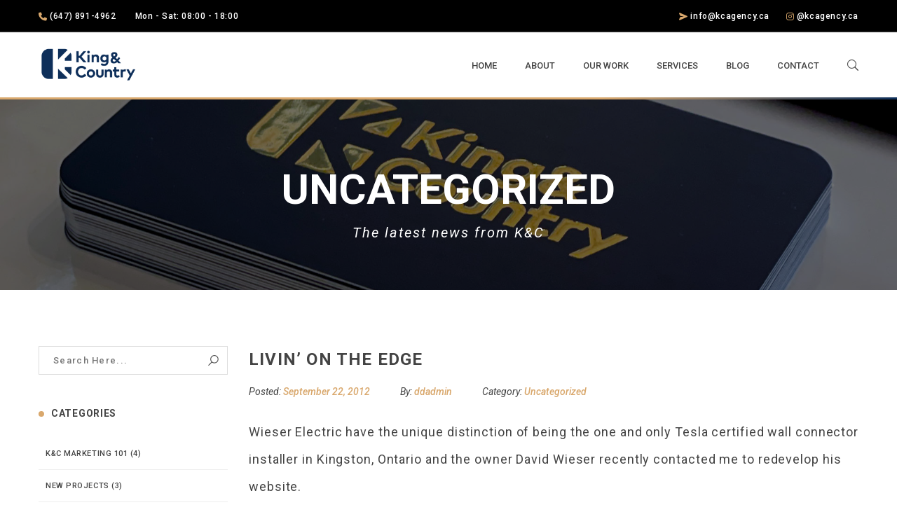

--- FILE ---
content_type: text/html; charset=UTF-8
request_url: https://www.kcagency.ca/category/uncategorized/
body_size: 16504
content:
<!DOCTYPE html>
<!-- Open Html -->
<html lang="en-US">
	<!-- Open Head -->
	<head>
		<meta charset="UTF-8"/>

<meta name="viewport" content="width=device-width, initial-scale=1, maximum-scale=1">


<link rel="pingback" href="https://www.kcagency.ca/xmlrpc.php"/>










<!--[if lt IE 9]>
<script src="https://oss.maxcdn.com/html5shiv/3.7.2/html5shiv.min.js"></script>
<script src="https://oss.maxcdn.com/respond/1.4.2/respond.min.js"></script>
<script src="http://css3-mediaqueries-js.googlecode.com/svn/trunk/css3-mediaqueries.js"></script>
<![endif]--><meta name='robots' content='index, follow, max-image-preview:large, max-snippet:-1, max-video-preview:-1' />

	<!-- This site is optimized with the Yoast SEO plugin v26.8 - https://yoast.com/product/yoast-seo-wordpress/ -->
	<title>Uncategorized Archives - King &amp; Country | Full Service Marketing Agency in Kingston, Ontario | Kingston Web Design | Kingston Graphic Design</title>
	<link rel="canonical" href="https://www.kcagency.ca/category/uncategorized/" />
	<meta property="og:locale" content="en_US" />
	<meta property="og:type" content="article" />
	<meta property="og:title" content="Uncategorized Archives - King &amp; Country | Full Service Marketing Agency in Kingston, Ontario | Kingston Web Design | Kingston Graphic Design" />
	<meta property="og:url" content="https://www.kcagency.ca/category/uncategorized/" />
	<meta property="og:site_name" content="King &amp; Country | Full Service Marketing Agency in Kingston, Ontario | Kingston Web Design | Kingston Graphic Design" />
	<meta name="twitter:card" content="summary_large_image" />
	<script type="application/ld+json" class="yoast-schema-graph">{"@context":"https://schema.org","@graph":[{"@type":"CollectionPage","@id":"https://www.kcagency.ca/category/uncategorized/","url":"https://www.kcagency.ca/category/uncategorized/","name":"Uncategorized Archives - King &amp; Country | Full Service Marketing Agency in Kingston, Ontario | Kingston Web Design | Kingston Graphic Design","isPartOf":{"@id":"https://www.kcagency.ca/#website"},"primaryImageOfPage":{"@id":"https://www.kcagency.ca/category/uncategorized/#primaryimage"},"image":{"@id":"https://www.kcagency.ca/category/uncategorized/#primaryimage"},"thumbnailUrl":"","breadcrumb":{"@id":"https://www.kcagency.ca/category/uncategorized/#breadcrumb"},"inLanguage":"en-US"},{"@type":"ImageObject","inLanguage":"en-US","@id":"https://www.kcagency.ca/category/uncategorized/#primaryimage","url":"","contentUrl":""},{"@type":"BreadcrumbList","@id":"https://www.kcagency.ca/category/uncategorized/#breadcrumb","itemListElement":[{"@type":"ListItem","position":1,"name":"Home","item":"https://www.kcagency.ca/"},{"@type":"ListItem","position":2,"name":"Uncategorized"}]},{"@type":"WebSite","@id":"https://www.kcagency.ca/#website","url":"https://www.kcagency.ca/","name":"King &amp; Country | Full Service Marketing Agency in Kingston, Ontario | Kingston Web Design | Kingston Graphic Design","description":"A multi-disciplinary creative agency founded in Kingston, Ontario specializing in Websites, Marketing, Branding, SEO, Google Ads and Photography.","potentialAction":[{"@type":"SearchAction","target":{"@type":"EntryPoint","urlTemplate":"https://www.kcagency.ca/?s={search_term_string}"},"query-input":{"@type":"PropertyValueSpecification","valueRequired":true,"valueName":"search_term_string"}}],"inLanguage":"en-US"}]}</script>
	<!-- / Yoast SEO plugin. -->


<link rel='dns-prefetch' href='//www.googletagmanager.com' />
<link rel='dns-prefetch' href='//fonts.googleapis.com' />
<link rel="alternate" type="application/rss+xml" title="King &amp; Country | Full Service Marketing Agency in Kingston, Ontario | Kingston Web Design | Kingston Graphic Design &raquo; Feed" href="https://www.kcagency.ca/feed/" />
<link rel="alternate" type="application/rss+xml" title="King &amp; Country | Full Service Marketing Agency in Kingston, Ontario | Kingston Web Design | Kingston Graphic Design &raquo; Uncategorized Category Feed" href="https://www.kcagency.ca/category/uncategorized/feed/" />
		<!-- This site uses the Google Analytics by MonsterInsights plugin v9.11.1 - Using Analytics tracking - https://www.monsterinsights.com/ -->
							<script src="//www.googletagmanager.com/gtag/js?id=G-JLK7PY47Z7"  data-cfasync="false" data-wpfc-render="false" type="text/javascript" async></script>
			<script data-cfasync="false" data-wpfc-render="false" type="text/javascript">
				var mi_version = '9.11.1';
				var mi_track_user = true;
				var mi_no_track_reason = '';
								var MonsterInsightsDefaultLocations = {"page_location":"https:\/\/www.kcagency.ca\/category\/uncategorized\/"};
								if ( typeof MonsterInsightsPrivacyGuardFilter === 'function' ) {
					var MonsterInsightsLocations = (typeof MonsterInsightsExcludeQuery === 'object') ? MonsterInsightsPrivacyGuardFilter( MonsterInsightsExcludeQuery ) : MonsterInsightsPrivacyGuardFilter( MonsterInsightsDefaultLocations );
				} else {
					var MonsterInsightsLocations = (typeof MonsterInsightsExcludeQuery === 'object') ? MonsterInsightsExcludeQuery : MonsterInsightsDefaultLocations;
				}

								var disableStrs = [
										'ga-disable-G-JLK7PY47Z7',
									];

				/* Function to detect opted out users */
				function __gtagTrackerIsOptedOut() {
					for (var index = 0; index < disableStrs.length; index++) {
						if (document.cookie.indexOf(disableStrs[index] + '=true') > -1) {
							return true;
						}
					}

					return false;
				}

				/* Disable tracking if the opt-out cookie exists. */
				if (__gtagTrackerIsOptedOut()) {
					for (var index = 0; index < disableStrs.length; index++) {
						window[disableStrs[index]] = true;
					}
				}

				/* Opt-out function */
				function __gtagTrackerOptout() {
					for (var index = 0; index < disableStrs.length; index++) {
						document.cookie = disableStrs[index] + '=true; expires=Thu, 31 Dec 2099 23:59:59 UTC; path=/';
						window[disableStrs[index]] = true;
					}
				}

				if ('undefined' === typeof gaOptout) {
					function gaOptout() {
						__gtagTrackerOptout();
					}
				}
								window.dataLayer = window.dataLayer || [];

				window.MonsterInsightsDualTracker = {
					helpers: {},
					trackers: {},
				};
				if (mi_track_user) {
					function __gtagDataLayer() {
						dataLayer.push(arguments);
					}

					function __gtagTracker(type, name, parameters) {
						if (!parameters) {
							parameters = {};
						}

						if (parameters.send_to) {
							__gtagDataLayer.apply(null, arguments);
							return;
						}

						if (type === 'event') {
														parameters.send_to = monsterinsights_frontend.v4_id;
							var hookName = name;
							if (typeof parameters['event_category'] !== 'undefined') {
								hookName = parameters['event_category'] + ':' + name;
							}

							if (typeof MonsterInsightsDualTracker.trackers[hookName] !== 'undefined') {
								MonsterInsightsDualTracker.trackers[hookName](parameters);
							} else {
								__gtagDataLayer('event', name, parameters);
							}
							
						} else {
							__gtagDataLayer.apply(null, arguments);
						}
					}

					__gtagTracker('js', new Date());
					__gtagTracker('set', {
						'developer_id.dZGIzZG': true,
											});
					if ( MonsterInsightsLocations.page_location ) {
						__gtagTracker('set', MonsterInsightsLocations);
					}
										__gtagTracker('config', 'G-JLK7PY47Z7', {"forceSSL":"true","link_attribution":"true"} );
										window.gtag = __gtagTracker;										(function () {
						/* https://developers.google.com/analytics/devguides/collection/analyticsjs/ */
						/* ga and __gaTracker compatibility shim. */
						var noopfn = function () {
							return null;
						};
						var newtracker = function () {
							return new Tracker();
						};
						var Tracker = function () {
							return null;
						};
						var p = Tracker.prototype;
						p.get = noopfn;
						p.set = noopfn;
						p.send = function () {
							var args = Array.prototype.slice.call(arguments);
							args.unshift('send');
							__gaTracker.apply(null, args);
						};
						var __gaTracker = function () {
							var len = arguments.length;
							if (len === 0) {
								return;
							}
							var f = arguments[len - 1];
							if (typeof f !== 'object' || f === null || typeof f.hitCallback !== 'function') {
								if ('send' === arguments[0]) {
									var hitConverted, hitObject = false, action;
									if ('event' === arguments[1]) {
										if ('undefined' !== typeof arguments[3]) {
											hitObject = {
												'eventAction': arguments[3],
												'eventCategory': arguments[2],
												'eventLabel': arguments[4],
												'value': arguments[5] ? arguments[5] : 1,
											}
										}
									}
									if ('pageview' === arguments[1]) {
										if ('undefined' !== typeof arguments[2]) {
											hitObject = {
												'eventAction': 'page_view',
												'page_path': arguments[2],
											}
										}
									}
									if (typeof arguments[2] === 'object') {
										hitObject = arguments[2];
									}
									if (typeof arguments[5] === 'object') {
										Object.assign(hitObject, arguments[5]);
									}
									if ('undefined' !== typeof arguments[1].hitType) {
										hitObject = arguments[1];
										if ('pageview' === hitObject.hitType) {
											hitObject.eventAction = 'page_view';
										}
									}
									if (hitObject) {
										action = 'timing' === arguments[1].hitType ? 'timing_complete' : hitObject.eventAction;
										hitConverted = mapArgs(hitObject);
										__gtagTracker('event', action, hitConverted);
									}
								}
								return;
							}

							function mapArgs(args) {
								var arg, hit = {};
								var gaMap = {
									'eventCategory': 'event_category',
									'eventAction': 'event_action',
									'eventLabel': 'event_label',
									'eventValue': 'event_value',
									'nonInteraction': 'non_interaction',
									'timingCategory': 'event_category',
									'timingVar': 'name',
									'timingValue': 'value',
									'timingLabel': 'event_label',
									'page': 'page_path',
									'location': 'page_location',
									'title': 'page_title',
									'referrer' : 'page_referrer',
								};
								for (arg in args) {
																		if (!(!args.hasOwnProperty(arg) || !gaMap.hasOwnProperty(arg))) {
										hit[gaMap[arg]] = args[arg];
									} else {
										hit[arg] = args[arg];
									}
								}
								return hit;
							}

							try {
								f.hitCallback();
							} catch (ex) {
							}
						};
						__gaTracker.create = newtracker;
						__gaTracker.getByName = newtracker;
						__gaTracker.getAll = function () {
							return [];
						};
						__gaTracker.remove = noopfn;
						__gaTracker.loaded = true;
						window['__gaTracker'] = __gaTracker;
					})();
									} else {
										console.log("");
					(function () {
						function __gtagTracker() {
							return null;
						}

						window['__gtagTracker'] = __gtagTracker;
						window['gtag'] = __gtagTracker;
					})();
									}
			</script>
							<!-- / Google Analytics by MonsterInsights -->
		<style id='wp-img-auto-sizes-contain-inline-css' type='text/css'>
img:is([sizes=auto i],[sizes^="auto," i]){contain-intrinsic-size:3000px 1500px}
/*# sourceURL=wp-img-auto-sizes-contain-inline-css */
</style>
<style id='wp-emoji-styles-inline-css' type='text/css'>

	img.wp-smiley, img.emoji {
		display: inline !important;
		border: none !important;
		box-shadow: none !important;
		height: 1em !important;
		width: 1em !important;
		margin: 0 0.07em !important;
		vertical-align: -0.1em !important;
		background: none !important;
		padding: 0 !important;
	}
/*# sourceURL=wp-emoji-styles-inline-css */
</style>
<link rel='stylesheet' id='wp-block-library-css' href='https://www.kcagency.ca/wp-includes/css/dist/block-library/style.min.css?ver=6.9' type='text/css' media='all' />
<style id='global-styles-inline-css' type='text/css'>
:root{--wp--preset--aspect-ratio--square: 1;--wp--preset--aspect-ratio--4-3: 4/3;--wp--preset--aspect-ratio--3-4: 3/4;--wp--preset--aspect-ratio--3-2: 3/2;--wp--preset--aspect-ratio--2-3: 2/3;--wp--preset--aspect-ratio--16-9: 16/9;--wp--preset--aspect-ratio--9-16: 9/16;--wp--preset--color--black: #000000;--wp--preset--color--cyan-bluish-gray: #abb8c3;--wp--preset--color--white: #ffffff;--wp--preset--color--pale-pink: #f78da7;--wp--preset--color--vivid-red: #cf2e2e;--wp--preset--color--luminous-vivid-orange: #ff6900;--wp--preset--color--luminous-vivid-amber: #fcb900;--wp--preset--color--light-green-cyan: #7bdcb5;--wp--preset--color--vivid-green-cyan: #00d084;--wp--preset--color--pale-cyan-blue: #8ed1fc;--wp--preset--color--vivid-cyan-blue: #0693e3;--wp--preset--color--vivid-purple: #9b51e0;--wp--preset--gradient--vivid-cyan-blue-to-vivid-purple: linear-gradient(135deg,rgb(6,147,227) 0%,rgb(155,81,224) 100%);--wp--preset--gradient--light-green-cyan-to-vivid-green-cyan: linear-gradient(135deg,rgb(122,220,180) 0%,rgb(0,208,130) 100%);--wp--preset--gradient--luminous-vivid-amber-to-luminous-vivid-orange: linear-gradient(135deg,rgb(252,185,0) 0%,rgb(255,105,0) 100%);--wp--preset--gradient--luminous-vivid-orange-to-vivid-red: linear-gradient(135deg,rgb(255,105,0) 0%,rgb(207,46,46) 100%);--wp--preset--gradient--very-light-gray-to-cyan-bluish-gray: linear-gradient(135deg,rgb(238,238,238) 0%,rgb(169,184,195) 100%);--wp--preset--gradient--cool-to-warm-spectrum: linear-gradient(135deg,rgb(74,234,220) 0%,rgb(151,120,209) 20%,rgb(207,42,186) 40%,rgb(238,44,130) 60%,rgb(251,105,98) 80%,rgb(254,248,76) 100%);--wp--preset--gradient--blush-light-purple: linear-gradient(135deg,rgb(255,206,236) 0%,rgb(152,150,240) 100%);--wp--preset--gradient--blush-bordeaux: linear-gradient(135deg,rgb(254,205,165) 0%,rgb(254,45,45) 50%,rgb(107,0,62) 100%);--wp--preset--gradient--luminous-dusk: linear-gradient(135deg,rgb(255,203,112) 0%,rgb(199,81,192) 50%,rgb(65,88,208) 100%);--wp--preset--gradient--pale-ocean: linear-gradient(135deg,rgb(255,245,203) 0%,rgb(182,227,212) 50%,rgb(51,167,181) 100%);--wp--preset--gradient--electric-grass: linear-gradient(135deg,rgb(202,248,128) 0%,rgb(113,206,126) 100%);--wp--preset--gradient--midnight: linear-gradient(135deg,rgb(2,3,129) 0%,rgb(40,116,252) 100%);--wp--preset--font-size--small: 13px;--wp--preset--font-size--medium: 20px;--wp--preset--font-size--large: 36px;--wp--preset--font-size--x-large: 42px;--wp--preset--spacing--20: 0.44rem;--wp--preset--spacing--30: 0.67rem;--wp--preset--spacing--40: 1rem;--wp--preset--spacing--50: 1.5rem;--wp--preset--spacing--60: 2.25rem;--wp--preset--spacing--70: 3.38rem;--wp--preset--spacing--80: 5.06rem;--wp--preset--shadow--natural: 6px 6px 9px rgba(0, 0, 0, 0.2);--wp--preset--shadow--deep: 12px 12px 50px rgba(0, 0, 0, 0.4);--wp--preset--shadow--sharp: 6px 6px 0px rgba(0, 0, 0, 0.2);--wp--preset--shadow--outlined: 6px 6px 0px -3px rgb(255, 255, 255), 6px 6px rgb(0, 0, 0);--wp--preset--shadow--crisp: 6px 6px 0px rgb(0, 0, 0);}:where(.is-layout-flex){gap: 0.5em;}:where(.is-layout-grid){gap: 0.5em;}body .is-layout-flex{display: flex;}.is-layout-flex{flex-wrap: wrap;align-items: center;}.is-layout-flex > :is(*, div){margin: 0;}body .is-layout-grid{display: grid;}.is-layout-grid > :is(*, div){margin: 0;}:where(.wp-block-columns.is-layout-flex){gap: 2em;}:where(.wp-block-columns.is-layout-grid){gap: 2em;}:where(.wp-block-post-template.is-layout-flex){gap: 1.25em;}:where(.wp-block-post-template.is-layout-grid){gap: 1.25em;}.has-black-color{color: var(--wp--preset--color--black) !important;}.has-cyan-bluish-gray-color{color: var(--wp--preset--color--cyan-bluish-gray) !important;}.has-white-color{color: var(--wp--preset--color--white) !important;}.has-pale-pink-color{color: var(--wp--preset--color--pale-pink) !important;}.has-vivid-red-color{color: var(--wp--preset--color--vivid-red) !important;}.has-luminous-vivid-orange-color{color: var(--wp--preset--color--luminous-vivid-orange) !important;}.has-luminous-vivid-amber-color{color: var(--wp--preset--color--luminous-vivid-amber) !important;}.has-light-green-cyan-color{color: var(--wp--preset--color--light-green-cyan) !important;}.has-vivid-green-cyan-color{color: var(--wp--preset--color--vivid-green-cyan) !important;}.has-pale-cyan-blue-color{color: var(--wp--preset--color--pale-cyan-blue) !important;}.has-vivid-cyan-blue-color{color: var(--wp--preset--color--vivid-cyan-blue) !important;}.has-vivid-purple-color{color: var(--wp--preset--color--vivid-purple) !important;}.has-black-background-color{background-color: var(--wp--preset--color--black) !important;}.has-cyan-bluish-gray-background-color{background-color: var(--wp--preset--color--cyan-bluish-gray) !important;}.has-white-background-color{background-color: var(--wp--preset--color--white) !important;}.has-pale-pink-background-color{background-color: var(--wp--preset--color--pale-pink) !important;}.has-vivid-red-background-color{background-color: var(--wp--preset--color--vivid-red) !important;}.has-luminous-vivid-orange-background-color{background-color: var(--wp--preset--color--luminous-vivid-orange) !important;}.has-luminous-vivid-amber-background-color{background-color: var(--wp--preset--color--luminous-vivid-amber) !important;}.has-light-green-cyan-background-color{background-color: var(--wp--preset--color--light-green-cyan) !important;}.has-vivid-green-cyan-background-color{background-color: var(--wp--preset--color--vivid-green-cyan) !important;}.has-pale-cyan-blue-background-color{background-color: var(--wp--preset--color--pale-cyan-blue) !important;}.has-vivid-cyan-blue-background-color{background-color: var(--wp--preset--color--vivid-cyan-blue) !important;}.has-vivid-purple-background-color{background-color: var(--wp--preset--color--vivid-purple) !important;}.has-black-border-color{border-color: var(--wp--preset--color--black) !important;}.has-cyan-bluish-gray-border-color{border-color: var(--wp--preset--color--cyan-bluish-gray) !important;}.has-white-border-color{border-color: var(--wp--preset--color--white) !important;}.has-pale-pink-border-color{border-color: var(--wp--preset--color--pale-pink) !important;}.has-vivid-red-border-color{border-color: var(--wp--preset--color--vivid-red) !important;}.has-luminous-vivid-orange-border-color{border-color: var(--wp--preset--color--luminous-vivid-orange) !important;}.has-luminous-vivid-amber-border-color{border-color: var(--wp--preset--color--luminous-vivid-amber) !important;}.has-light-green-cyan-border-color{border-color: var(--wp--preset--color--light-green-cyan) !important;}.has-vivid-green-cyan-border-color{border-color: var(--wp--preset--color--vivid-green-cyan) !important;}.has-pale-cyan-blue-border-color{border-color: var(--wp--preset--color--pale-cyan-blue) !important;}.has-vivid-cyan-blue-border-color{border-color: var(--wp--preset--color--vivid-cyan-blue) !important;}.has-vivid-purple-border-color{border-color: var(--wp--preset--color--vivid-purple) !important;}.has-vivid-cyan-blue-to-vivid-purple-gradient-background{background: var(--wp--preset--gradient--vivid-cyan-blue-to-vivid-purple) !important;}.has-light-green-cyan-to-vivid-green-cyan-gradient-background{background: var(--wp--preset--gradient--light-green-cyan-to-vivid-green-cyan) !important;}.has-luminous-vivid-amber-to-luminous-vivid-orange-gradient-background{background: var(--wp--preset--gradient--luminous-vivid-amber-to-luminous-vivid-orange) !important;}.has-luminous-vivid-orange-to-vivid-red-gradient-background{background: var(--wp--preset--gradient--luminous-vivid-orange-to-vivid-red) !important;}.has-very-light-gray-to-cyan-bluish-gray-gradient-background{background: var(--wp--preset--gradient--very-light-gray-to-cyan-bluish-gray) !important;}.has-cool-to-warm-spectrum-gradient-background{background: var(--wp--preset--gradient--cool-to-warm-spectrum) !important;}.has-blush-light-purple-gradient-background{background: var(--wp--preset--gradient--blush-light-purple) !important;}.has-blush-bordeaux-gradient-background{background: var(--wp--preset--gradient--blush-bordeaux) !important;}.has-luminous-dusk-gradient-background{background: var(--wp--preset--gradient--luminous-dusk) !important;}.has-pale-ocean-gradient-background{background: var(--wp--preset--gradient--pale-ocean) !important;}.has-electric-grass-gradient-background{background: var(--wp--preset--gradient--electric-grass) !important;}.has-midnight-gradient-background{background: var(--wp--preset--gradient--midnight) !important;}.has-small-font-size{font-size: var(--wp--preset--font-size--small) !important;}.has-medium-font-size{font-size: var(--wp--preset--font-size--medium) !important;}.has-large-font-size{font-size: var(--wp--preset--font-size--large) !important;}.has-x-large-font-size{font-size: var(--wp--preset--font-size--x-large) !important;}
/*# sourceURL=global-styles-inline-css */
</style>

<link rel='stylesheet' id='swiper-css-css' href='https://www.kcagency.ca/wp-content/plugins/instagram-widget-by-wpzoom/dist/styles/library/swiper.css?ver=7.4.1' type='text/css' media='all' />
<link rel='stylesheet' id='dashicons-css' href='https://www.kcagency.ca/wp-includes/css/dashicons.min.css?ver=6.9' type='text/css' media='all' />
<link rel='stylesheet' id='magnific-popup-css' href='https://www.kcagency.ca/wp-content/plugins/instagram-widget-by-wpzoom/dist/styles/library/magnific-popup.css?ver=2.3.2' type='text/css' media='all' />
<link rel='stylesheet' id='wpz-insta_block-frontend-style-css' href='https://www.kcagency.ca/wp-content/plugins/instagram-widget-by-wpzoom/dist/styles/frontend/index.css?ver=css-4b331c57b581' type='text/css' media='all' />
<style id='classic-theme-styles-inline-css' type='text/css'>
/*! This file is auto-generated */
.wp-block-button__link{color:#fff;background-color:#32373c;border-radius:9999px;box-shadow:none;text-decoration:none;padding:calc(.667em + 2px) calc(1.333em + 2px);font-size:1.125em}.wp-block-file__button{background:#32373c;color:#fff;text-decoration:none}
/*# sourceURL=/wp-includes/css/classic-themes.min.css */
</style>
<link rel='stylesheet' id='contact-form-7-css' href='https://www.kcagency.ca/wp-content/plugins/contact-form-7/includes/css/styles.css?ver=6.1.4' type='text/css' media='all' />
<link rel='stylesheet' id='woocommerce-layout-css' href='https://www.kcagency.ca/wp-content/plugins/woocommerce/assets/css/woocommerce-layout.css?ver=10.4.3' type='text/css' media='all' />
<link rel='stylesheet' id='woocommerce-smallscreen-css' href='https://www.kcagency.ca/wp-content/plugins/woocommerce/assets/css/woocommerce-smallscreen.css?ver=10.4.3' type='text/css' media='only screen and (max-width: 768px)' />
<link rel='stylesheet' id='woocommerce-general-css' href='https://www.kcagency.ca/wp-content/plugins/woocommerce/assets/css/woocommerce.css?ver=10.4.3' type='text/css' media='all' />
<style id='woocommerce-inline-inline-css' type='text/css'>
.woocommerce form .form-row .required { visibility: visible; }
/*# sourceURL=woocommerce-inline-inline-css */
</style>
<link rel='stylesheet' id='ppress-frontend-css' href='https://www.kcagency.ca/wp-content/plugins/wp-user-avatar/assets/css/frontend.min.css?ver=4.16.8' type='text/css' media='all' />
<link rel='stylesheet' id='ppress-flatpickr-css' href='https://www.kcagency.ca/wp-content/plugins/wp-user-avatar/assets/flatpickr/flatpickr.min.css?ver=4.16.8' type='text/css' media='all' />
<link rel='stylesheet' id='ppress-select2-css' href='https://www.kcagency.ca/wp-content/plugins/wp-user-avatar/assets/select2/select2.min.css?ver=6.9' type='text/css' media='all' />
<link rel='stylesheet' id='xmenu-menu-amination-css' href='https://www.kcagency.ca/wp-content/themes/megatron/g5plus-framework/xmenu/assets/css/amination.css?ver=6.9' type='text/css' media='all' />
<link rel='stylesheet' id='g5plus_framework_font_awesome_4_shims-css' href='https://www.kcagency.ca/wp-content/themes/megatron/assets/vendors/font-awesome/css/v4-shims.min.css?ver=6.9' type='text/css' media='all' />
<link rel='stylesheet' id='g5plus_framework_font_awesome_animation-css' href='https://www.kcagency.ca/wp-content/themes/megatron/assets/plugins/fonts-awesome/css/font-awesome-animation.min.css?ver=0.0.7' type='text/css' media='all' />
<link rel='stylesheet' id='vc_font_awesome_6-css' href='https://www.kcagency.ca/wp-content/themes/megatron/assets/vendors/font-awesome/css/all.css?ver=6.6.0' type='text/css' media='all' />
<link rel='stylesheet' id='g5plus_framework_bootstrap-css' href='https://www.kcagency.ca/wp-content/themes/megatron/assets/plugins/bootstrap/css/bootstrap.min.css?ver=3.4.1' type='text/css' media='all' />
<link rel='stylesheet' id='g5plus_framework_megatron_icon-css' href='https://www.kcagency.ca/wp-content/themes/megatron/assets/plugins/megatron-icon/css/styles.min.css?ver=6.9' type='text/css' media='all' />
<link rel='stylesheet' id='g5plus_framework_owl_carousel-css' href='https://www.kcagency.ca/wp-content/themes/megatron/assets/plugins/owl-carousel/assets/owl.carousel.min.css?ver=2.0.0' type='text/css' media='all' />
<link rel='stylesheet' id='g5plus_framework_prettyPhoto-css' href='https://www.kcagency.ca/wp-content/themes/megatron/assets/plugins/prettyPhoto/css/prettyPhoto.min.css?ver=3.1.6' type='text/css' media='all' />
<link rel='stylesheet' id='g5plus_framework_peffect_scrollbar-css' href='https://www.kcagency.ca/wp-content/themes/megatron/assets/plugins/perfect-scrollbar/css/perfect-scrollbar.min.css?ver=0.6.2' type='text/css' media='all' />
<link rel='stylesheet' id='g5plus_framework_slick-css' href='https://www.kcagency.ca/wp-content/themes/megatron/assets/plugins/slick/css/slick.min.css?ver=1.5.8' type='text/css' media='all' />
<link rel='stylesheet' id='g5plus_framework_style-css' href='https://www.kcagency.ca/wp-content/themes/megatron/style.min.css?ver=4.7' type='text/css' media='all' />
<link rel='stylesheet' id='redux-google-fonts-g5plus_megatron_options-css' href='https://fonts.googleapis.com/css?family=Roboto%3A100%2C300%2C400%2C500%2C700%2C900%2C100italic%2C300italic%2C400italic%2C500italic%2C700italic%2C900italic%7CMontserrat%3A400%2C700&#038;subset=latin&#038;ver=1756129549' type='text/css' media='all' />
<script type="text/javascript" src="https://www.kcagency.ca/wp-content/plugins/google-analytics-for-wordpress/assets/js/frontend-gtag.min.js?ver=9.11.1" id="monsterinsights-frontend-script-js" async="async" data-wp-strategy="async"></script>
<script data-cfasync="false" data-wpfc-render="false" type="text/javascript" id='monsterinsights-frontend-script-js-extra'>/* <![CDATA[ */
var monsterinsights_frontend = {"js_events_tracking":"true","download_extensions":"doc,pdf,ppt,zip,xls,docx,pptx,xlsx","inbound_paths":"[{\"path\":\"\\\/go\\\/\",\"label\":\"affiliate\"},{\"path\":\"\\\/recommend\\\/\",\"label\":\"affiliate\"}]","home_url":"https:\/\/www.kcagency.ca","hash_tracking":"false","v4_id":"G-JLK7PY47Z7"};/* ]]> */
</script>
<script type="text/javascript" src="https://www.kcagency.ca/wp-includes/js/jquery/jquery.min.js?ver=3.7.1" id="jquery-core-js"></script>
<script type="text/javascript" src="https://www.kcagency.ca/wp-includes/js/jquery/jquery-migrate.min.js?ver=3.4.1" id="jquery-migrate-js"></script>
<script type="text/javascript" src="https://www.kcagency.ca/wp-includes/js/underscore.min.js?ver=1.13.7" id="underscore-js"></script>
<script type="text/javascript" id="wp-util-js-extra">
/* <![CDATA[ */
var _wpUtilSettings = {"ajax":{"url":"/wp-admin/admin-ajax.php"}};
//# sourceURL=wp-util-js-extra
/* ]]> */
</script>
<script type="text/javascript" src="https://www.kcagency.ca/wp-includes/js/wp-util.min.js?ver=6.9" id="wp-util-js"></script>
<script type="text/javascript" src="https://www.kcagency.ca/wp-content/plugins/instagram-widget-by-wpzoom/dist/scripts/library/magnific-popup.js?ver=1768490185" id="magnific-popup-js"></script>
<script type="text/javascript" src="https://www.kcagency.ca/wp-content/plugins/instagram-widget-by-wpzoom/dist/scripts/library/swiper.js?ver=7.4.1" id="swiper-js-js"></script>
<script type="text/javascript" src="https://www.kcagency.ca/wp-content/plugins/instagram-widget-by-wpzoom/dist/scripts/frontend/block.js?ver=6c9dcb21b2da662ca82d" id="wpz-insta_block-frontend-script-js"></script>
<script type="text/javascript" src="https://www.kcagency.ca/wp-content/plugins/woocommerce/assets/js/jquery-blockui/jquery.blockUI.min.js?ver=2.7.0-wc.10.4.3" id="wc-jquery-blockui-js" data-wp-strategy="defer"></script>
<script type="text/javascript" id="wc-add-to-cart-js-extra">
/* <![CDATA[ */
var wc_add_to_cart_params = {"ajax_url":"/wp-admin/admin-ajax.php","wc_ajax_url":"/?wc-ajax=%%endpoint%%","i18n_view_cart":"View cart","cart_url":"https://www.kcagency.ca/shop/","is_cart":"","cart_redirect_after_add":"no"};
//# sourceURL=wc-add-to-cart-js-extra
/* ]]> */
</script>
<script type="text/javascript" src="https://www.kcagency.ca/wp-content/plugins/woocommerce/assets/js/frontend/add-to-cart.min.js?ver=10.4.3" id="wc-add-to-cart-js" data-wp-strategy="defer"></script>
<script type="text/javascript" src="https://www.kcagency.ca/wp-content/plugins/woocommerce/assets/js/js-cookie/js.cookie.min.js?ver=2.1.4-wc.10.4.3" id="wc-js-cookie-js" defer="defer" data-wp-strategy="defer"></script>
<script type="text/javascript" id="woocommerce-js-extra">
/* <![CDATA[ */
var woocommerce_params = {"ajax_url":"/wp-admin/admin-ajax.php","wc_ajax_url":"/?wc-ajax=%%endpoint%%","i18n_password_show":"Show password","i18n_password_hide":"Hide password"};
//# sourceURL=woocommerce-js-extra
/* ]]> */
</script>
<script type="text/javascript" src="https://www.kcagency.ca/wp-content/plugins/woocommerce/assets/js/frontend/woocommerce.min.js?ver=10.4.3" id="woocommerce-js" defer="defer" data-wp-strategy="defer"></script>
<script type="text/javascript" src="https://www.kcagency.ca/wp-content/plugins/wp-user-avatar/assets/flatpickr/flatpickr.min.js?ver=4.16.8" id="ppress-flatpickr-js"></script>
<script type="text/javascript" src="https://www.kcagency.ca/wp-content/plugins/wp-user-avatar/assets/select2/select2.min.js?ver=4.16.8" id="ppress-select2-js"></script>
<script type="text/javascript" src="https://www.kcagency.ca/wp-content/plugins/js_composer/assets/js/vendors/woocommerce-add-to-cart.js?ver=6.13.0" id="vc_woocommerce-add-to-cart-js-js"></script>

<!-- Google tag (gtag.js) snippet added by Site Kit -->
<!-- Google Analytics snippet added by Site Kit -->
<script type="text/javascript" src="https://www.googletagmanager.com/gtag/js?id=G-JLK7PY47Z7" id="google_gtagjs-js" async></script>
<script type="text/javascript" id="google_gtagjs-js-after">
/* <![CDATA[ */
window.dataLayer = window.dataLayer || [];function gtag(){dataLayer.push(arguments);}
gtag("set","linker",{"domains":["www.kcagency.ca"]});
gtag("js", new Date());
gtag("set", "developer_id.dZTNiMT", true);
gtag("config", "G-JLK7PY47Z7");
//# sourceURL=google_gtagjs-js-after
/* ]]> */
</script>
<link rel="https://api.w.org/" href="https://www.kcagency.ca/wp-json/" /><link rel="alternate" title="JSON" type="application/json" href="https://www.kcagency.ca/wp-json/wp/v2/categories/1" /><link rel="EditURI" type="application/rsd+xml" title="RSD" href="https://www.kcagency.ca/xmlrpc.php?rsd" />
<meta name="generator" content="WordPress 6.9" />
<meta name="generator" content="WooCommerce 10.4.3" />
<meta name="generator" content="Site Kit by Google 1.170.0" /><style id="g5plus_custom_style" type="text/css"></style><style type="text/css">
                                     </style>	<noscript><style>.woocommerce-product-gallery{ opacity: 1 !important; }</style></noscript>
	<meta name="generator" content="Powered by WPBakery Page Builder - drag and drop page builder for WordPress."/>
<meta name="generator" content="Powered by Slider Revolution 6.6.14 - responsive, Mobile-Friendly Slider Plugin for WordPress with comfortable drag and drop interface." />
<link rel="icon" href="https://www.kcagency.ca/wp-content/uploads/2022/05/cropped-kc-favi-32x32.png" sizes="32x32" />
<link rel="icon" href="https://www.kcagency.ca/wp-content/uploads/2022/05/cropped-kc-favi-192x192.png" sizes="192x192" />
<link rel="apple-touch-icon" href="https://www.kcagency.ca/wp-content/uploads/2022/05/cropped-kc-favi-180x180.png" />
<meta name="msapplication-TileImage" content="https://www.kcagency.ca/wp-content/uploads/2022/05/cropped-kc-favi-270x270.png" />
<script>function setREVStartSize(e){
			//window.requestAnimationFrame(function() {
				window.RSIW = window.RSIW===undefined ? window.innerWidth : window.RSIW;
				window.RSIH = window.RSIH===undefined ? window.innerHeight : window.RSIH;
				try {
					var pw = document.getElementById(e.c).parentNode.offsetWidth,
						newh;
					pw = pw===0 || isNaN(pw) || (e.l=="fullwidth" || e.layout=="fullwidth") ? window.RSIW : pw;
					e.tabw = e.tabw===undefined ? 0 : parseInt(e.tabw);
					e.thumbw = e.thumbw===undefined ? 0 : parseInt(e.thumbw);
					e.tabh = e.tabh===undefined ? 0 : parseInt(e.tabh);
					e.thumbh = e.thumbh===undefined ? 0 : parseInt(e.thumbh);
					e.tabhide = e.tabhide===undefined ? 0 : parseInt(e.tabhide);
					e.thumbhide = e.thumbhide===undefined ? 0 : parseInt(e.thumbhide);
					e.mh = e.mh===undefined || e.mh=="" || e.mh==="auto" ? 0 : parseInt(e.mh,0);
					if(e.layout==="fullscreen" || e.l==="fullscreen")
						newh = Math.max(e.mh,window.RSIH);
					else{
						e.gw = Array.isArray(e.gw) ? e.gw : [e.gw];
						for (var i in e.rl) if (e.gw[i]===undefined || e.gw[i]===0) e.gw[i] = e.gw[i-1];
						e.gh = e.el===undefined || e.el==="" || (Array.isArray(e.el) && e.el.length==0)? e.gh : e.el;
						e.gh = Array.isArray(e.gh) ? e.gh : [e.gh];
						for (var i in e.rl) if (e.gh[i]===undefined || e.gh[i]===0) e.gh[i] = e.gh[i-1];
											
						var nl = new Array(e.rl.length),
							ix = 0,
							sl;
						e.tabw = e.tabhide>=pw ? 0 : e.tabw;
						e.thumbw = e.thumbhide>=pw ? 0 : e.thumbw;
						e.tabh = e.tabhide>=pw ? 0 : e.tabh;
						e.thumbh = e.thumbhide>=pw ? 0 : e.thumbh;
						for (var i in e.rl) nl[i] = e.rl[i]<window.RSIW ? 0 : e.rl[i];
						sl = nl[0];
						for (var i in nl) if (sl>nl[i] && nl[i]>0) { sl = nl[i]; ix=i;}
						var m = pw>(e.gw[ix]+e.tabw+e.thumbw) ? 1 : (pw-(e.tabw+e.thumbw)) / (e.gw[ix]);
						newh =  (e.gh[ix] * m) + (e.tabh + e.thumbh);
					}
					var el = document.getElementById(e.c);
					if (el!==null && el) el.style.height = newh+"px";
					el = document.getElementById(e.c+"_wrapper");
					if (el!==null && el) {
						el.style.height = newh+"px";
						el.style.display = "block";
					}
				} catch(e){
					console.log("Failure at Presize of Slider:" + e)
				}
			//});
		  };</script>
<style type="text/css" title="dynamic-css" class="options-output">body{background-repeat:no-repeat;background-size:cover;background-attachment:fixed;background-position:center center;}.site-loading{background-color:;}body{font-family:Roboto;font-weight:500;font-style:normal;font-size:18px;}h1{font-family:Roboto;font-weight:700;font-style:normal;font-size:80px;}h2{font-family:Roboto;font-weight:700;font-style:normal;font-size:60px;}h3{font-family:Roboto;font-weight:700;font-style:normal;font-size:40px;}h4{font-family:Roboto;font-weight:700;font-style:normal;font-size:24px;}h5{font-family:Roboto;font-weight:700;font-style:normal;font-size:20px;}h6{font-family:Montserrat;font-weight:700;font-style:normal;font-size:18px;}{font-family:Roboto;}{font-family:Roboto;}{font-family:Montserrat;}</style><noscript><style> .wpb_animate_when_almost_visible { opacity: 1; }</style></noscript>	<link rel='stylesheet' id='wc-blocks-style-css' href='https://www.kcagency.ca/wp-content/plugins/woocommerce/assets/client/blocks/wc-blocks.css?ver=wc-10.4.3' type='text/css' media='all' />
<link rel='stylesheet' id='rs-plugin-settings-css' href='https://www.kcagency.ca/wp-content/plugins/revslider/public/assets/css/rs6.css?ver=6.6.14' type='text/css' media='all' />
<style id='rs-plugin-settings-inline-css' type='text/css'>
#rs-demo-id {}
/*# sourceURL=rs-plugin-settings-inline-css */
</style>
</head>
	<!-- Close Head -->
	<body class="archive category category-uncategorized category-1 wp-embed-responsive wp-theme-megatron theme-megatron woocommerce-no-js page-transitions page-loading footer-static header-1 chrome woocommerce wpb-js-composer js-comp-ver-6.13.0 vc_responsive" data-responsive="991" data-header="header-1">

		<div class="site-loading">
    <div class="block-center">
        <div class="block-center-inner">
            
                
                
                
                
                
                
                
                                    <div class="sk-fading-circle">
                        <div class="sk-circle1 sk-circle"></div>
                        <div class="sk-circle2 sk-circle"></div>
                        <div class="sk-circle3 sk-circle"></div>
                        <div class="sk-circle4 sk-circle"></div>
                        <div class="sk-circle5 sk-circle"></div>
                        <div class="sk-circle6 sk-circle"></div>
                        <div class="sk-circle7 sk-circle"></div>
                        <div class="sk-circle8 sk-circle"></div>
                        <div class="sk-circle9 sk-circle"></div>
                        <div class="sk-circle10 sk-circle"></div>
                        <div class="sk-circle11 sk-circle"></div>
                        <div class="sk-circle12 sk-circle"></div>
                    </div>
                
                        </div>
    </div>
</div>


		<!-- Open Wrapper -->
		<div id="wrapper">

		<header id="main-header-wrapper" class="main-header header-light sub-menu-dark" >
	<div class="top-bar top-bar-dark bordered">
	<div class="container">
		<div class="row">
							<div class="sidebar top-bar-left col-md-6">
					<aside id="text-3" class="widget widget_text">			<div class="textwidget"><ul class="top-bar-info">
	<li><i class="fa fa-phone"></i> (647) 891-4962</li>
	<li><i class="fa fa-clock-o"></i> Mon - Sat: 08:00 - 18:00</li>
</ul></div>
		</aside>				</div>
										<div class="sidebar top-bar-right col-md-6">
					<aside id="text-4" class="widget widget_text">			<div class="textwidget"><ul class="top-bar-info">
	<li><i class="fa fa-send"></i> info@kcagency.ca</li>
	<li><i class="fa fa-instagram"></i> @kcagency.ca</li>

</ul>
</div>
		</aside>				</div>
					</div>
	</div>
</div>	<div class="header-nav-wrapper header-1 header-light bottom-bordered bottom-border-gradient header-sticky sticky-light">
	<div class="container">
		<div class="header-container clearfix">
			<div class="header-logo">
	<a href="https://www.kcagency.ca/" title="King &amp; Country | Full Service Marketing Agency in Kingston, Ontario | Kingston Web Design | Kingston Graphic Design - A multi-disciplinary creative agency founded in Kingston, Ontario specializing in Websites, Marketing, Branding, SEO, Google Ads and Photography.">
		<img alt="King &amp; Country | Full Service Marketing Agency in Kingston, Ontario | Kingston Web Design | Kingston Graphic Design - A multi-disciplinary creative agency founded in Kingston, Ontario specializing in Websites, Marketing, Branding, SEO, Google Ads and Photography." class="has-retina"   src="https://www.kcagency.ca/wp-content/uploads/2022/05/kc-logo-final450px.png" />
					<img alt="King &amp; Country | Full Service Marketing Agency in Kingston, Ontario | Kingston Web Design | Kingston Graphic Design - A multi-disciplinary creative agency founded in Kingston, Ontario specializing in Websites, Marketing, Branding, SEO, Google Ads and Photography." class="retina-logo"  src="https://www.kcagency.ca/wp-content/uploads/2022/05/kc-logo-final450px.png" />
			</a>
</div>
			<div class="header-nav-right">
									<div id="primary-menu" class="menu-wrapper">
						<ul id="main-menu" class="main-menu x-nav-menu x-nav-menu_main-menu x-animate-sign-flip"><li id="menu-item-4759" class="menu-item menu-item-type-post_type menu-item-object-page menu-item-home x-menu-item x-item-menu-standard"><a href="https://www.kcagency.ca/" class="x-menu-a-text"><span class="x-menu-text">Home</span></a></li><li id="menu-item-5870" class="menu-item menu-item-type-post_type menu-item-object-page x-menu-item x-item-menu-standard"><a href="https://www.kcagency.ca/about/" class="x-menu-a-text"><span class="x-menu-text">About</span></a></li><li id="menu-item-4863" class="menu-item menu-item-type-post_type menu-item-object-page x-menu-item x-item-menu-standard"><a href="https://www.kcagency.ca/our-work/" class="x-menu-a-text"><span class="x-menu-text">Our Work</span></a></li><li id="menu-item-5631" class="menu-item menu-item-type-custom menu-item-object-custom menu-item-has-children x-menu-item x-item-menu-standard"><a href="#" class="x-menu-a-text"><span class="x-menu-text">Services</span><b class="x-caret"></b></a>			<ul class="x-sub-menu x-sub-menu-standard x-list-style-none">
		<li id="menu-item-5620" class="menu-item menu-item-type-post_type menu-item-object-page x-menu-item x-item-menu-standard"><a href="https://www.kcagency.ca/branding/" class="x-menu-a-text"><span class="x-menu-text">Branding</span></a></li><li id="menu-item-5651" class="menu-item menu-item-type-post_type menu-item-object-page x-menu-item x-item-menu-standard"><a href="https://www.kcagency.ca/custom-apparel-printing/" class="x-menu-a-text"><span class="x-menu-text">Custom Apparel</span></a></li><li id="menu-item-5623" class="menu-item menu-item-type-post_type menu-item-object-page x-menu-item x-item-menu-standard"><a href="https://www.kcagency.ca/graphic-design/" class="x-menu-a-text"><span class="x-menu-text">Graphic Design</span></a></li><li id="menu-item-5624" class="menu-item menu-item-type-post_type menu-item-object-page x-menu-item x-item-menu-standard"><a href="https://www.kcagency.ca/illustration/" class="x-menu-a-text"><span class="x-menu-text">Illustration</span></a></li><li id="menu-item-5626" class="menu-item menu-item-type-post_type menu-item-object-page x-menu-item x-item-menu-standard"><a href="https://www.kcagency.ca/kingston-logo-design/" class="x-menu-a-text"><span class="x-menu-text">Logo Design Kingston</span></a></li><li id="menu-item-5627" class="menu-item menu-item-type-post_type menu-item-object-page x-menu-item x-item-menu-standard"><a href="https://www.kcagency.ca/photography/" class="x-menu-a-text"><span class="x-menu-text">Photography</span></a></li><li id="menu-item-5628" class="menu-item menu-item-type-post_type menu-item-object-page x-menu-item x-item-menu-standard"><a href="https://www.kcagency.ca/commercial-printing/" class="x-menu-a-text"><span class="x-menu-text">Commercial Printing</span></a></li><li id="menu-item-5629" class="menu-item menu-item-type-post_type menu-item-object-page x-menu-item x-item-menu-standard"><a href="https://www.kcagency.ca/social-media-marketing/" class="x-menu-a-text"><span class="x-menu-text">Social Media Marketing</span></a></li><li id="menu-item-5630" class="menu-item menu-item-type-post_type menu-item-object-page x-menu-item x-item-menu-standard"><a href="https://www.kcagency.ca/websites/" class="x-menu-a-text"><span class="x-menu-text">Websites</span></a></li></ul></li><li id="menu-item-5722" class="menu-item menu-item-type-post_type menu-item-object-page current_page_parent x-menu-item x-item-menu-standard"><a href="https://www.kcagency.ca/kc-blog/" class="x-menu-a-text"><span class="x-menu-text">Blog</span></a></li><li id="menu-item-5032" class="menu-item menu-item-type-post_type menu-item-object-page x-menu-item x-item-menu-standard"><a href="https://www.kcagency.ca/contact/" class="x-menu-a-text"><span class="x-menu-text">Contact</span></a></li></ul>					</div>
									<div class="header-customize header-customize-nav">
		<div class="search-button-wrapper header-customize-item style-default">
	<a class="icon-search-menu" href="#" data-search-type="standard"><i class="micon icon-search-icon"></i></a>
</div>	</div>
			</div>
		</div>
	</div>
</div></header><header id="mobile-header-wrapper" class="mobile-header header-mobile-1 header-light">
		<div class="header-container-wrapper">
	<div class="container header-mobile-container">
		<div class="header-mobile-inner">
			<div class="toggle-icon-wrapper toggle-mobile-menu" data-ref="nav-menu-mobile" data-drop-type="fly">
				<div class="toggle-icon"> <span></span></div>
			</div>
			<div class="header-customize">
											</div>
			<div class="header-logo-mobile">
	<a href="https://www.kcagency.ca/" title="King &amp; Country | Full Service Marketing Agency in Kingston, Ontario | Kingston Web Design | Kingston Graphic Design - A multi-disciplinary creative agency founded in Kingston, Ontario specializing in Websites, Marketing, Branding, SEO, Google Ads and Photography.">
		<img alt="King &amp; Country | Full Service Marketing Agency in Kingston, Ontario | Kingston Web Design | Kingston Graphic Design - A multi-disciplinary creative agency founded in Kingston, Ontario specializing in Websites, Marketing, Branding, SEO, Google Ads and Photography."   src="https://www.kcagency.ca/wp-content/uploads/2022/05/kc-logo-final450px.png"/>
			</a>
</div>		</div>
		<div id="nav-menu-mobile" class="header-mobile-nav menu-drop-fly">
			<form class="search-form-menu-mobile"  method="get" action="https://www.kcagency.ca">
			<input type="search" name="s" placeholder="Search...">
			<button type="submit"><i class="fa fa-search"></i></button>
		</form>
								<ul id="menu-main-menu" class="nav-menu-mobile x-nav-menu x-nav-menu_main-menu x-animate-sign-flip"><li id="menu-item-mobile-4759" class="menu-item menu-item-type-post_type menu-item-object-page menu-item-home x-menu-item x-item-menu-standard"><a href="https://www.kcagency.ca/" class="x-menu-a-text"><span class="x-menu-text">Home</span></a></li><li id="menu-item-mobile-5870" class="menu-item menu-item-type-post_type menu-item-object-page x-menu-item x-item-menu-standard"><a href="https://www.kcagency.ca/about/" class="x-menu-a-text"><span class="x-menu-text">About</span></a></li><li id="menu-item-mobile-4863" class="menu-item menu-item-type-post_type menu-item-object-page x-menu-item x-item-menu-standard"><a href="https://www.kcagency.ca/our-work/" class="x-menu-a-text"><span class="x-menu-text">Our Work</span></a></li><li id="menu-item-mobile-5631" class="menu-item menu-item-type-custom menu-item-object-custom menu-item-has-children x-menu-item x-item-menu-standard"><a href="#" class="x-menu-a-text"><span class="x-menu-text">Services</span><b class="x-caret"></b></a>			<ul class="x-sub-menu x-sub-menu-standard x-list-style-none">
		<li id="menu-item-mobile-5620" class="menu-item menu-item-type-post_type menu-item-object-page x-menu-item x-item-menu-standard"><a href="https://www.kcagency.ca/branding/" class="x-menu-a-text"><span class="x-menu-text">Branding</span></a></li><li id="menu-item-mobile-5651" class="menu-item menu-item-type-post_type menu-item-object-page x-menu-item x-item-menu-standard"><a href="https://www.kcagency.ca/custom-apparel-printing/" class="x-menu-a-text"><span class="x-menu-text">Custom Apparel</span></a></li><li id="menu-item-mobile-5623" class="menu-item menu-item-type-post_type menu-item-object-page x-menu-item x-item-menu-standard"><a href="https://www.kcagency.ca/graphic-design/" class="x-menu-a-text"><span class="x-menu-text">Graphic Design</span></a></li><li id="menu-item-mobile-5624" class="menu-item menu-item-type-post_type menu-item-object-page x-menu-item x-item-menu-standard"><a href="https://www.kcagency.ca/illustration/" class="x-menu-a-text"><span class="x-menu-text">Illustration</span></a></li><li id="menu-item-mobile-5626" class="menu-item menu-item-type-post_type menu-item-object-page x-menu-item x-item-menu-standard"><a href="https://www.kcagency.ca/kingston-logo-design/" class="x-menu-a-text"><span class="x-menu-text">Logo Design Kingston</span></a></li><li id="menu-item-mobile-5627" class="menu-item menu-item-type-post_type menu-item-object-page x-menu-item x-item-menu-standard"><a href="https://www.kcagency.ca/photography/" class="x-menu-a-text"><span class="x-menu-text">Photography</span></a></li><li id="menu-item-mobile-5628" class="menu-item menu-item-type-post_type menu-item-object-page x-menu-item x-item-menu-standard"><a href="https://www.kcagency.ca/commercial-printing/" class="x-menu-a-text"><span class="x-menu-text">Commercial Printing</span></a></li><li id="menu-item-mobile-5629" class="menu-item menu-item-type-post_type menu-item-object-page x-menu-item x-item-menu-standard"><a href="https://www.kcagency.ca/social-media-marketing/" class="x-menu-a-text"><span class="x-menu-text">Social Media Marketing</span></a></li><li id="menu-item-mobile-5630" class="menu-item menu-item-type-post_type menu-item-object-page x-menu-item x-item-menu-standard"><a href="https://www.kcagency.ca/websites/" class="x-menu-a-text"><span class="x-menu-text">Websites</span></a></li></ul></li><li id="menu-item-mobile-5722" class="menu-item menu-item-type-post_type menu-item-object-page current_page_parent x-menu-item x-item-menu-standard"><a href="https://www.kcagency.ca/kc-blog/" class="x-menu-a-text"><span class="x-menu-text">Blog</span></a></li><li id="menu-item-mobile-5032" class="menu-item menu-item-type-post_type menu-item-object-page x-menu-item x-item-menu-standard"><a href="https://www.kcagency.ca/contact/" class="x-menu-a-text"><span class="x-menu-text">Contact</span></a></li></ul>			
	</div>
	<div class="main-menu-overlay"></div>
	</div>
</div></header>	<div id="search_popup_wrapper" class="dialog">
		<div class="dialog__overlay"></div>
		<div class="dialog__content">
			<div class="morph-shape">
				<svg xmlns="http://www.w3.org/2000/svg" width="100%" height="100%" viewBox="0 0 520 280"
				     preserveAspectRatio="none">
					<rect x="3" y="3" fill="none" width="516" height="276"/>
				</svg>
			</div>
			<div class="dialog-inner">
				<h2>Enter your keyword</h2>
				<form  method="get" action="https://www.kcagency.ca/" class="search-popup-inner">
					<input type="text" name="s" placeholder="Search...">
					<button type="submit">Search</button>
				</form>
				<div><button class="action" data-dialog-close="close" type="button"><i class="fa fa-close"></i></button></div>
			</div>
		</div>
	</div>

			<!-- Open Wrapper Content -->
			<div id="wrapper-content" class="clearfix">

			<section id="page-title" class="archive-title-wrap page-title-size-lg archive-title-margin" >
                        <div data-stellar-background-image="https://www.kcagency.ca/wp-content/uploads/2022/06/kc-agency.jpg" data-stellar-background-position="center" data-stellar-background-ratio="0.5" class="page-title-parallax" style="background-image: url('https://www.kcagency.ca/wp-content/uploads/2022/06/kc-agency.jpg');background-position:center center;"></div>
                <div class="container">
        <div class="archive-title-inner text-center">
            <h1 class="p-font">Uncategorized</h1>
                            <p class="s-font">The latest news from K&amp;C</p>
                                </div>
            </div>
</section>

<main class="site-content-archive">
			<div class="container clearfix">
						<div class="row clearfix">
											<div class="sidebar left-sidebar col-md-3 hidden-sm hidden-xs sidebar-small">
						<aside id="search-2" class="widget widget_search"><form role="search" class="search-form" method="get" id="searchform" action="https://www.kcagency.ca/">
                <input type="search" value="" name="s" id="s"  placeholder="Search Here...">
                <button type="submit"><i class="micon icon-magnifying-glass34"></i>Search</button>
     		</form></aside><aside id="categories-2" class="widget widget_categories"><h4 class="widget-title"><span>Categories</span></h4>
			<ul>
					<li class="cat-item cat-item-173"><a href="https://www.kcagency.ca/category/kc-marketing-101/">K&amp;C Marketing 101</a> (4)
</li>
	<li class="cat-item cat-item-165"><a href="https://www.kcagency.ca/category/new-projects/">New Projects</a> (3)
</li>
	<li class="cat-item cat-item-171"><a href="https://www.kcagency.ca/category/news/">News</a> (1)
</li>
	<li class="cat-item cat-item-1 current-cat"><a aria-current="page" href="https://www.kcagency.ca/category/uncategorized/">Uncategorized</a> (1)
</li>
	<li class="cat-item cat-item-167"><a href="https://www.kcagency.ca/category/volunteering/">Volunteering</a> (2)
</li>
			</ul>

			</aside>            <aside id="g5plus-posts-3" class="widget widget-posts">            <h4 class="widget-title"><span>Recent Posts</span></h4>
                            <div class="widget_posts_item clearfix">
                                                    <div class="widget-posts-thumbnail">
                                    <div class="entry-thumbnail">
                        <a href="https://www.kcagency.ca/what-to-expect-when-you-hire-king-country-to-design-your-logo/" title="What to Expect When You Hire King &#038; Country to Design Your Logo" class="entry-thumbnail-overlay">
                            <img width="76" height="58" class="img-responsive" src="https://www.kcagency.ca/wp-content/uploads/2025/06/what-to-expect-blog-76x58.jpg" alt="What to Expect When You Hire King &#038; Country to Design Your Logo" />
                        </a>
                        <a data-rel="prettyPhoto" href="https://www.kcagency.ca/wp-content/uploads/2025/06/what-to-expect-blog.jpg" class="prettyPhoto"><i class="fa fa-expand"></i></a>
                      </div>                                </div>
                                                <div class="widget-posts-content-wrap">
                        <a class="widget-posts-title p-font" href="https://www.kcagency.ca/what-to-expect-when-you-hire-king-country-to-design-your-logo/" rel="bookmark" title="What to Expect When You Hire King &#038; Country to Design Your Logo">What to Expect When You Hire King &#038; Country to Design Your Logo</a>
                        <div class="widget-posts-date s-font s-color">
                            June 19, 2025                        </div>
                    </div>
                </div>
                            <div class="widget_posts_item clearfix">
                                                    <div class="widget-posts-thumbnail">
                                    <div class="entry-thumbnail">
                        <a href="https://www.kcagency.ca/marketing-101-color-theory-and-color-scheme/" title="Marketing 101: Color Theory and Color Scheme" class="entry-thumbnail-overlay">
                            <img width="76" height="58" class="img-responsive" src="https://www.kcagency.ca/wp-content/uploads/2023/04/istockphoto-535888889-612x612-1-76x58.jpg" alt="Marketing 101: Color Theory and Color Scheme" />
                        </a>
                        <a data-rel="prettyPhoto" href="https://www.kcagency.ca/wp-content/uploads/2023/04/istockphoto-535888889-612x612-1.jpg" class="prettyPhoto"><i class="fa fa-expand"></i></a>
                      </div>                                </div>
                                                <div class="widget-posts-content-wrap">
                        <a class="widget-posts-title p-font" href="https://www.kcagency.ca/marketing-101-color-theory-and-color-scheme/" rel="bookmark" title="Marketing 101: Color Theory and Color Scheme">Marketing 101: Color Theory and Color Scheme</a>
                        <div class="widget-posts-date s-font s-color">
                            April 11, 2024                        </div>
                    </div>
                </div>
                            <div class="widget_posts_item clearfix">
                                                    <div class="widget-posts-thumbnail">
                                    <div class="entry-thumbnail">
                        <a href="https://www.kcagency.ca/over-12000-raised-for-at-risk-youth/" title="Victory Gala: King &#038; Country raises over $12K for At-Risk Youth." class="entry-thumbnail-overlay">
                            <img width="76" height="58" class="img-responsive" src="https://www.kcagency.ca/wp-content/uploads/2023/06/blog-06-01-2023-Victory-Gala-137-76x58.jpg" alt="Victory Gala: King &#038; Country raises over $12K for At-Risk Youth." />
                        </a>
                        <a data-rel="prettyPhoto" href="https://www.kcagency.ca/wp-content/uploads/2023/06/blog-06-01-2023-Victory-Gala-137.jpg" class="prettyPhoto"><i class="fa fa-expand"></i></a>
                      </div>                                </div>
                                                <div class="widget-posts-content-wrap">
                        <a class="widget-posts-title p-font" href="https://www.kcagency.ca/over-12000-raised-for-at-risk-youth/" rel="bookmark" title="Victory Gala: King &#038; Country raises over $12K for At-Risk Youth.">Victory Gala: King &#038; Country raises over $12K for At-Risk Youth.</a>
                        <div class="widget-posts-date s-font s-color">
                            June 21, 2023                        </div>
                    </div>
                </div>
                            <div class="widget_posts_item clearfix">
                                                    <div class="widget-posts-thumbnail">
                                    <div class="entry-thumbnail">
                        <a href="https://www.kcagency.ca/the-tenets-of-effective-logo-design/" title="Marketing 101: The Tenets of Effective Logo Design" class="entry-thumbnail-overlay">
                            <img width="76" height="58" class="img-responsive" src="https://www.kcagency.ca/wp-content/uploads/2015/11/dave-design-portfolio-noori-law-logo-76x58.jpg" alt="Marketing 101: The Tenets of Effective Logo Design" />
                        </a>
                        <a data-rel="prettyPhoto" href="https://www.kcagency.ca/wp-content/uploads/2015/11/dave-design-portfolio-noori-law-logo.jpg" class="prettyPhoto"><i class="fa fa-expand"></i></a>
                      </div>                                </div>
                                                <div class="widget-posts-content-wrap">
                        <a class="widget-posts-title p-font" href="https://www.kcagency.ca/the-tenets-of-effective-logo-design/" rel="bookmark" title="Marketing 101: The Tenets of Effective Logo Design">Marketing 101: The Tenets of Effective Logo Design</a>
                        <div class="widget-posts-date s-font s-color">
                            April 7, 2023                        </div>
                    </div>
                </div>
                            <div class="widget_posts_item clearfix">
                                                    <div class="widget-posts-thumbnail">
                                    <div class="entry-thumbnail">
                        <a href="https://www.kcagency.ca/marketing-101-the-importance-of-seo-for-small-businesses-in-kingston/" title="Marketing 101: The Importance of SEO for Small Businesses in Kingston" class="entry-thumbnail-overlay">
                            <img width="76" height="58" class="img-responsive" src="https://www.kcagency.ca/wp-content/uploads/2022/05/king-and-country-google-marketing-header-76x58.jpg" alt="Marketing 101: The Importance of SEO for Small Businesses in Kingston" />
                        </a>
                        <a data-rel="prettyPhoto" href="https://www.kcagency.ca/wp-content/uploads/2022/05/king-and-country-google-marketing-header.jpg" class="prettyPhoto"><i class="fa fa-expand"></i></a>
                      </div>                                </div>
                                                <div class="widget-posts-content-wrap">
                        <a class="widget-posts-title p-font" href="https://www.kcagency.ca/marketing-101-the-importance-of-seo-for-small-businesses-in-kingston/" rel="bookmark" title="Marketing 101: The Importance of SEO for Small Businesses in Kingston">Marketing 101: The Importance of SEO for Small Businesses in Kingston</a>
                        <div class="widget-posts-date s-font s-color">
                            February 8, 2023                        </div>
                    </div>
                </div>
            
            </aside>        <aside id="wpzoom_instagram_widget-5" class="instagram-col-3 widget zoom-instagram-widget"><h4 class="widget-title"><span>Instagram Gallery</span></h4></aside><aside id="tag_cloud-2" class="widget widget_tag_cloud"><h4 class="widget-title"><span>Popular Tags</span></h4><div class="tagcloud"><a href="https://www.kcagency.ca/tag/kingston/" class="tag-cloud-link tag-link-164 tag-link-position-1" style="font-size: 22pt;" aria-label="Kingston (7 items)">Kingston</a>
<a href="https://www.kcagency.ca/tag/kingston-logo-design/" class="tag-cloud-link tag-link-176 tag-link-position-2" style="font-size: 12.2pt;" aria-label="kingston logo design (2 items)">kingston logo design</a>
<a href="https://www.kcagency.ca/tag/kingston-marketing-agency/" class="tag-cloud-link tag-link-179 tag-link-position-3" style="font-size: 8pt;" aria-label="kingston marketing agency (1 item)">kingston marketing agency</a>
<a href="https://www.kcagency.ca/tag/kingston-seo/" class="tag-cloud-link tag-link-177 tag-link-position-4" style="font-size: 8pt;" aria-label="kingston seo (1 item)">kingston seo</a>
<a href="https://www.kcagency.ca/tag/logo-design/" class="tag-cloud-link tag-link-174 tag-link-position-5" style="font-size: 15pt;" aria-label="logo design (3 items)">logo design</a>
<a href="https://www.kcagency.ca/tag/marketing-advice/" class="tag-cloud-link tag-link-175 tag-link-position-6" style="font-size: 15pt;" aria-label="marketing advice (3 items)">marketing advice</a>
<a href="https://www.kcagency.ca/tag/search-engine-optimization/" class="tag-cloud-link tag-link-178 tag-link-position-7" style="font-size: 8pt;" aria-label="search engine optimization (1 item)">search engine optimization</a>
<a href="https://www.kcagency.ca/tag/toronto/" class="tag-cloud-link tag-link-166 tag-link-position-8" style="font-size: 8pt;" aria-label="Toronto (1 item)">Toronto</a></div>
</aside>					</div>
								<div class="site-content-archive-inner col-md-9">
					<div class="blog-wrap layout-container large-image">
						<div class="blog-inner clearfix blog-style-large-image">
							<article id="post-4613" class="clearfix post-4613 post type-post status-publish format-standard has-post-thumbnail hentry category-uncategorized tag-toronto">
            <div class="entry-content-wrap">
        <h3 class="entry-post-title p-font">
            <a href="https://www.kcagency.ca/livin-on-the-edge/" rel="bookmark" title="Livin&#8217; on the Edge">Livin&#8217; on the Edge</a>
        </h3>
        <div class="entry-post-meta-wrap">
            <ul class="entry-meta s-font">
    <li class="entry-meta-date">
        <span>Posted:</span> <a href="https://www.kcagency.ca/livin-on-the-edge/" rel="bookmark" title="Livin&#8217; on the Edge"> September 22, 2012 </a>
    </li>

    <li class="entry-meta-author">
        <span>By:</span> <a href="https://www.kcagency.ca/author/ddadmin/">ddadmin</a>    </li>

            <li class="entry-meta-category">
            <span>Category:</span> <a href="https://www.kcagency.ca/category/uncategorized/" rel="category tag">Uncategorized</a>        </li>
    
        </ul>        </div>
        <div class="entry-excerpt">
            <p>Wieser Electric have the unique distinction of being the one and only Tesla certified wall connector installer in Kingston, Ontario and the owner David Wieser recently contacted me to redevelop his website.</p>
        </div>
        <div class="entry-content-footer social-share-hover">
            <a class="m-button m-button-3d m-button-primary m-button-xs" href="https://www.kcagency.ca/livin-on-the-edge/" rel="bookmark" title="Livin&#8217; on the Edge">Read More</a>
                <div class="social-share-wrap">
        <a class="m-button m-button-3d m-button-gray m-button-xs" href="javascript:;" rel="bookmark" title="Livin&#8217; on the Edge">Share <i class="micon icon-share"></i></a>
        <ul class="social-profile s-rounded s-secondary s-md">
                            <li>
                    <a title="Facebook" target="_blank" href="https://www.facebook.com/sharer.php?u=https%3A%2F%2Fwww.kcagency.ca%2Flivin-on-the-edge%2F">
                        <i class="fa-brands fa-facebook-f"></i>
                    </a>
                </li>
            
                            <li>
                    <a title="Twitter" target="_blank" href="https://twitter.com/share?text=Livin%26%238217%3B+on+the+Edge&url=https%3A%2F%2Fwww.kcagency.ca%2Flivin-on-the-edge%2F">
                        <i class="fab fa-x-twitter"></i>
                    </a>
                </li>
            
                            <li>
                    <a title="LinkedIn" target="_blank" href="http://www.linkedin.com/shareArticle?mini=true&url=https%3A%2F%2Fwww.kcagency.ca%2Flivin-on-the-edge%2F&title=Livin%26%238217%3B+on+the+Edge">
                        <i class="fa-brands fa-linkedin-in"></i>
                    </a>
                </li>
            
            
                    </ul>
    </div>
        </div>
    </div>
</article>


						</div>
											</div>
				</div>
									</div>
					</div>
	</main>			
			</div>
			<!-- Close Wrapper Content -->

			
							<footer  class="main-footer-wrapper dark-black">
					<div id="wrapper-footer">
							<div class="main-footer">
		<div class="footer_inner clearfix">
	        <div class="footer_top_holder col-4">
	            <div class="container">
	                <div class="row footer-top-col-4 footer-1">
	                    <div class="sidebar footer-sidebar col-md-3 col-sm-6"><aside id="megatron-footer-logo-10" class="widget widget-footer-logo">        <div class="footer-logo">
                            <a href="https://www.kcagency.ca"><img class="footer-logo-img" src="https://www.kcagency.ca/wp-content/uploads/2022/03/kc-logo-white300px.png" alt="" /></a>
            	        	            <div class="sub-description">
	                King &amp; Country, serving clients in Kingston and across Canada. We are a full-service Marketing Agency specializing in Website Design, Branding, Google Marketing and Social Marketing. 	            </div>
		    	                </div>
        </aside></div><div class="sidebar footer-sidebar col-md-3 col-sm-6"><aside id="wpzoom_instagram_widget-2" class="instagram-col-3 widget zoom-instagram-widget"><h4 class="widget-title"><span>Instagram</span></h4></aside></div><div class="sidebar footer-sidebar col-md-3 col-sm-6"><aside id="text-7" class="widget widget_text"><h4 class="widget-title"><span>Kingston Office</span></h4>			<div class="textwidget"><div class="footer-contact-info">
	<ul>
		<li><i class="micon icon-location"></i><span>221 Queen St., <br>
Kingston, ON K7K 1N8</span></li>
		<li><i class="micon icon-paper-plane"></i><span>info@kcagency.ca</span></li>
		<li><i class="micon icon-mobile-1"></i><span>(647) 891-4962</span></li>
		<li><i class="micon icon-clock-1"></i><span>Mon - Sat: 8:00 - 18:00</span></li>
	</ul>
</div></div>
		</aside></div><div class="sidebar footer-sidebar col-md-3 col-sm-6"><aside id="text-15" class="widget widget_text"><h4 class="widget-title"><span>Toronto Office</span></h4>			<div class="textwidget"><div class="footer-contact-info">
<ul>
<li><i class="micon icon-location"></i>1000-301 Lansdowne Ave.,<br />
Toronto, ON M6K 2W5</li>
<li><i class="micon icon-paper-plane"></i>info@kcagency.ca</li>
<li><i class="micon icon-mobile-1"></i>(647) 891-4962</li>
<li><i class="micon icon-clock-1"></i>Mon &#8211; Sat: 8:00 &#8211; 18:00</li>
</ul>
</div>
</div>
		</aside></div>	                </div>
	            </div>
	        </div>
		</div>
	</div>
	<div class="bottom-bar-wrapper">
	    <div class="bottom-bar-inner">
		    <div class="container">
			    <div class="row">
				    					    <div class="col-md-12 sidebar text-center">
						    <aside id="text-9" class="widget widget_text">			<div class="textwidget"><p>KING &amp; COUNTRY MARKETING AGENCY INC. © 2023</p>
</div>
		</aside>					    </div>
				    								    </div>
		    </div>
	    </div>
	</div>
					</div>
				</footer>
					</div>
		<!-- Close Wrapper -->

		<a  class="back-to-top" href="javascript:;">
    <i class="fa fa-angle-up"></i>
</a>	
		<script>
			window.RS_MODULES = window.RS_MODULES || {};
			window.RS_MODULES.modules = window.RS_MODULES.modules || {};
			window.RS_MODULES.waiting = window.RS_MODULES.waiting || [];
			window.RS_MODULES.defered = true;
			window.RS_MODULES.moduleWaiting = window.RS_MODULES.moduleWaiting || {};
			window.RS_MODULES.type = 'compiled';
		</script>
		<script type="speculationrules">
{"prefetch":[{"source":"document","where":{"and":[{"href_matches":"/*"},{"not":{"href_matches":["/wp-*.php","/wp-admin/*","/wp-content/uploads/*","/wp-content/*","/wp-content/plugins/*","/wp-content/themes/megatron/*","/*\\?(.+)"]}},{"not":{"selector_matches":"a[rel~=\"nofollow\"]"}},{"not":{"selector_matches":".no-prefetch, .no-prefetch a"}}]},"eagerness":"conservative"}]}
</script>
<script type="text/javascript">                                    </script>	<script type='text/javascript'>
		(function () {
			var c = document.body.className;
			c = c.replace(/woocommerce-no-js/, 'woocommerce-js');
			document.body.className = c;
		})();
	</script>
	<script type="text/javascript" src="https://www.kcagency.ca/wp-includes/js/dist/hooks.min.js?ver=dd5603f07f9220ed27f1" id="wp-hooks-js"></script>
<script type="text/javascript" src="https://www.kcagency.ca/wp-includes/js/dist/i18n.min.js?ver=c26c3dc7bed366793375" id="wp-i18n-js"></script>
<script type="text/javascript" id="wp-i18n-js-after">
/* <![CDATA[ */
wp.i18n.setLocaleData( { 'text direction\u0004ltr': [ 'ltr' ] } );
//# sourceURL=wp-i18n-js-after
/* ]]> */
</script>
<script type="text/javascript" src="https://www.kcagency.ca/wp-content/plugins/contact-form-7/includes/swv/js/index.js?ver=6.1.4" id="swv-js"></script>
<script type="text/javascript" id="contact-form-7-js-before">
/* <![CDATA[ */
var wpcf7 = {
    "api": {
        "root": "https:\/\/www.kcagency.ca\/wp-json\/",
        "namespace": "contact-form-7\/v1"
    }
};
//# sourceURL=contact-form-7-js-before
/* ]]> */
</script>
<script type="text/javascript" src="https://www.kcagency.ca/wp-content/plugins/contact-form-7/includes/js/index.js?ver=6.1.4" id="contact-form-7-js"></script>
<script type="text/javascript" src="https://www.kcagency.ca/wp-content/plugins/instagram-widget-by-wpzoom/dist/scripts/library/lazy.js?ver=1768490185" id="zoom-instagram-widget-lazy-load-js"></script>
<script type="text/javascript" id="zoom-instagram-widget-js-extra">
/* <![CDATA[ */
var wpzInstaAjax = {"ajaxurl":"https://www.kcagency.ca/wp-admin/admin-ajax.php","nonce":"f05ea47d9a"};
//# sourceURL=zoom-instagram-widget-js-extra
/* ]]> */
</script>
<script type="text/javascript" src="https://www.kcagency.ca/wp-content/plugins/instagram-widget-by-wpzoom/dist/scripts/frontend/index.js?ver=2.3.2" id="zoom-instagram-widget-js"></script>
<script type="text/javascript" src="https://www.kcagency.ca/wp-content/plugins/revslider/public/assets/js/rbtools.min.js?ver=6.6.14" defer async id="tp-tools-js"></script>
<script type="text/javascript" src="https://www.kcagency.ca/wp-content/plugins/revslider/public/assets/js/rs6.min.js?ver=6.6.14" defer async id="revmin-js"></script>
<script type="text/javascript" id="ppress-frontend-script-js-extra">
/* <![CDATA[ */
var pp_ajax_form = {"ajaxurl":"https://www.kcagency.ca/wp-admin/admin-ajax.php","confirm_delete":"Are you sure?","deleting_text":"Deleting...","deleting_error":"An error occurred. Please try again.","nonce":"bd57c01a6a","disable_ajax_form":"false","is_checkout":"0","is_checkout_tax_enabled":"0","is_checkout_autoscroll_enabled":"true"};
//# sourceURL=ppress-frontend-script-js-extra
/* ]]> */
</script>
<script type="text/javascript" src="https://www.kcagency.ca/wp-content/plugins/wp-user-avatar/assets/js/frontend.min.js?ver=4.16.8" id="ppress-frontend-script-js"></script>
<script type="text/javascript" src="https://www.kcagency.ca/wp-content/themes/megatron/assets/plugins/bootstrap/js/bootstrap.min.js?ver=3.4.1" id="g5plus_framework_bootstrap-js"></script>
<script type="text/javascript" src="https://www.kcagency.ca/wp-content/themes/megatron/assets/js/plugin.min.js?ver=4.7" id="g5plus_framework_plugins-js"></script>
<script type="text/javascript" src="https://www.kcagency.ca/wp-content/themes/megatron/assets/plugins/jquery.jPlayer/jquery.jplayer.min.js?ver=2.7.0" id="g5plus_framework_jplayer-js"></script>
<script type="text/javascript" src="https://www.kcagency.ca/wp-content/themes/megatron/assets/plugins/slick/js/slick.min.js?ver=1.5.8" id="g5plus_framework_slick-js"></script>
<script type="text/javascript" id="g5plus_framework_app-js-extra">
/* <![CDATA[ */
var g5plus_framework_constant = {"product_compare":"Compare","product_wishList":"WishList"};
var g5plus_framework_vars = {"ajax_url":"https://www.kcagency.ca/wp-admin/admin-ajax.php?activate-multi=true","theme_url":"https://www.kcagency.ca/wp-content/themes/megatron/","site_url":"https://www.kcagency.ca"};
//# sourceURL=g5plus_framework_app-js-extra
/* ]]> */
</script>
<script type="text/javascript" src="https://www.kcagency.ca/wp-content/themes/megatron/assets/js/main.min.js?ver=4.7" id="g5plus_framework_app-js"></script>
<script type="text/javascript" src="https://www.kcagency.ca/wp-content/plugins/woocommerce/assets/js/sourcebuster/sourcebuster.min.js?ver=10.4.3" id="sourcebuster-js-js"></script>
<script type="text/javascript" id="wc-order-attribution-js-extra">
/* <![CDATA[ */
var wc_order_attribution = {"params":{"lifetime":1.0e-5,"session":30,"base64":false,"ajaxurl":"https://www.kcagency.ca/wp-admin/admin-ajax.php","prefix":"wc_order_attribution_","allowTracking":true},"fields":{"source_type":"current.typ","referrer":"current_add.rf","utm_campaign":"current.cmp","utm_source":"current.src","utm_medium":"current.mdm","utm_content":"current.cnt","utm_id":"current.id","utm_term":"current.trm","utm_source_platform":"current.plt","utm_creative_format":"current.fmt","utm_marketing_tactic":"current.tct","session_entry":"current_add.ep","session_start_time":"current_add.fd","session_pages":"session.pgs","session_count":"udata.vst","user_agent":"udata.uag"}};
//# sourceURL=wc-order-attribution-js-extra
/* ]]> */
</script>
<script type="text/javascript" src="https://www.kcagency.ca/wp-content/plugins/woocommerce/assets/js/frontend/order-attribution.min.js?ver=10.4.3" id="wc-order-attribution-js"></script>
<script type="text/javascript" src="https://www.google.com/recaptcha/api.js?render=6LeVAcspAAAAALBkG2dUfyLC80hp310r3M985ops&amp;ver=3.0" id="google-recaptcha-js"></script>
<script type="text/javascript" src="https://www.kcagency.ca/wp-includes/js/dist/vendor/wp-polyfill.min.js?ver=3.15.0" id="wp-polyfill-js"></script>
<script type="text/javascript" id="wpcf7-recaptcha-js-before">
/* <![CDATA[ */
var wpcf7_recaptcha = {
    "sitekey": "6LeVAcspAAAAALBkG2dUfyLC80hp310r3M985ops",
    "actions": {
        "homepage": "homepage",
        "contactform": "contactform"
    }
};
//# sourceURL=wpcf7-recaptcha-js-before
/* ]]> */
</script>
<script type="text/javascript" src="https://www.kcagency.ca/wp-content/plugins/contact-form-7/modules/recaptcha/index.js?ver=6.1.4" id="wpcf7-recaptcha-js"></script>
<script type="text/javascript" src="https://www.kcagency.ca/wp-content/themes/megatron/g5plus-framework/xmenu/assets/js/app.min.js?ver=1.0.0.0" id="xmenu-menu-js-js"></script>
<script id="wp-emoji-settings" type="application/json">
{"baseUrl":"https://s.w.org/images/core/emoji/17.0.2/72x72/","ext":".png","svgUrl":"https://s.w.org/images/core/emoji/17.0.2/svg/","svgExt":".svg","source":{"concatemoji":"https://www.kcagency.ca/wp-includes/js/wp-emoji-release.min.js?ver=6.9"}}
</script>
<script type="module">
/* <![CDATA[ */
/*! This file is auto-generated */
const a=JSON.parse(document.getElementById("wp-emoji-settings").textContent),o=(window._wpemojiSettings=a,"wpEmojiSettingsSupports"),s=["flag","emoji"];function i(e){try{var t={supportTests:e,timestamp:(new Date).valueOf()};sessionStorage.setItem(o,JSON.stringify(t))}catch(e){}}function c(e,t,n){e.clearRect(0,0,e.canvas.width,e.canvas.height),e.fillText(t,0,0);t=new Uint32Array(e.getImageData(0,0,e.canvas.width,e.canvas.height).data);e.clearRect(0,0,e.canvas.width,e.canvas.height),e.fillText(n,0,0);const a=new Uint32Array(e.getImageData(0,0,e.canvas.width,e.canvas.height).data);return t.every((e,t)=>e===a[t])}function p(e,t){e.clearRect(0,0,e.canvas.width,e.canvas.height),e.fillText(t,0,0);var n=e.getImageData(16,16,1,1);for(let e=0;e<n.data.length;e++)if(0!==n.data[e])return!1;return!0}function u(e,t,n,a){switch(t){case"flag":return n(e,"\ud83c\udff3\ufe0f\u200d\u26a7\ufe0f","\ud83c\udff3\ufe0f\u200b\u26a7\ufe0f")?!1:!n(e,"\ud83c\udde8\ud83c\uddf6","\ud83c\udde8\u200b\ud83c\uddf6")&&!n(e,"\ud83c\udff4\udb40\udc67\udb40\udc62\udb40\udc65\udb40\udc6e\udb40\udc67\udb40\udc7f","\ud83c\udff4\u200b\udb40\udc67\u200b\udb40\udc62\u200b\udb40\udc65\u200b\udb40\udc6e\u200b\udb40\udc67\u200b\udb40\udc7f");case"emoji":return!a(e,"\ud83e\u1fac8")}return!1}function f(e,t,n,a){let r;const o=(r="undefined"!=typeof WorkerGlobalScope&&self instanceof WorkerGlobalScope?new OffscreenCanvas(300,150):document.createElement("canvas")).getContext("2d",{willReadFrequently:!0}),s=(o.textBaseline="top",o.font="600 32px Arial",{});return e.forEach(e=>{s[e]=t(o,e,n,a)}),s}function r(e){var t=document.createElement("script");t.src=e,t.defer=!0,document.head.appendChild(t)}a.supports={everything:!0,everythingExceptFlag:!0},new Promise(t=>{let n=function(){try{var e=JSON.parse(sessionStorage.getItem(o));if("object"==typeof e&&"number"==typeof e.timestamp&&(new Date).valueOf()<e.timestamp+604800&&"object"==typeof e.supportTests)return e.supportTests}catch(e){}return null}();if(!n){if("undefined"!=typeof Worker&&"undefined"!=typeof OffscreenCanvas&&"undefined"!=typeof URL&&URL.createObjectURL&&"undefined"!=typeof Blob)try{var e="postMessage("+f.toString()+"("+[JSON.stringify(s),u.toString(),c.toString(),p.toString()].join(",")+"));",a=new Blob([e],{type:"text/javascript"});const r=new Worker(URL.createObjectURL(a),{name:"wpTestEmojiSupports"});return void(r.onmessage=e=>{i(n=e.data),r.terminate(),t(n)})}catch(e){}i(n=f(s,u,c,p))}t(n)}).then(e=>{for(const n in e)a.supports[n]=e[n],a.supports.everything=a.supports.everything&&a.supports[n],"flag"!==n&&(a.supports.everythingExceptFlag=a.supports.everythingExceptFlag&&a.supports[n]);var t;a.supports.everythingExceptFlag=a.supports.everythingExceptFlag&&!a.supports.flag,a.supports.everything||((t=a.source||{}).concatemoji?r(t.concatemoji):t.wpemoji&&t.twemoji&&(r(t.twemoji),r(t.wpemoji)))});
//# sourceURL=https://www.kcagency.ca/wp-includes/js/wp-emoji-loader.min.js
/* ]]> */
</script>
<script>jQuery("style#g5plus_custom_style").append("@media screen and (min-width: 992px) {}");</script><script>jQuery("style#g5plus_custom_style").append("@media screen and (min-width: 992px) {}");</script></body>
</html> <!-- end of site. what a ride! -->

--- FILE ---
content_type: text/html; charset=utf-8
request_url: https://www.google.com/recaptcha/api2/anchor?ar=1&k=6LeVAcspAAAAALBkG2dUfyLC80hp310r3M985ops&co=aHR0cHM6Ly93d3cua2NhZ2VuY3kuY2E6NDQz&hl=en&v=PoyoqOPhxBO7pBk68S4YbpHZ&size=invisible&anchor-ms=20000&execute-ms=30000&cb=s3ti5i235ene
body_size: 48657
content:
<!DOCTYPE HTML><html dir="ltr" lang="en"><head><meta http-equiv="Content-Type" content="text/html; charset=UTF-8">
<meta http-equiv="X-UA-Compatible" content="IE=edge">
<title>reCAPTCHA</title>
<style type="text/css">
/* cyrillic-ext */
@font-face {
  font-family: 'Roboto';
  font-style: normal;
  font-weight: 400;
  font-stretch: 100%;
  src: url(//fonts.gstatic.com/s/roboto/v48/KFO7CnqEu92Fr1ME7kSn66aGLdTylUAMa3GUBHMdazTgWw.woff2) format('woff2');
  unicode-range: U+0460-052F, U+1C80-1C8A, U+20B4, U+2DE0-2DFF, U+A640-A69F, U+FE2E-FE2F;
}
/* cyrillic */
@font-face {
  font-family: 'Roboto';
  font-style: normal;
  font-weight: 400;
  font-stretch: 100%;
  src: url(//fonts.gstatic.com/s/roboto/v48/KFO7CnqEu92Fr1ME7kSn66aGLdTylUAMa3iUBHMdazTgWw.woff2) format('woff2');
  unicode-range: U+0301, U+0400-045F, U+0490-0491, U+04B0-04B1, U+2116;
}
/* greek-ext */
@font-face {
  font-family: 'Roboto';
  font-style: normal;
  font-weight: 400;
  font-stretch: 100%;
  src: url(//fonts.gstatic.com/s/roboto/v48/KFO7CnqEu92Fr1ME7kSn66aGLdTylUAMa3CUBHMdazTgWw.woff2) format('woff2');
  unicode-range: U+1F00-1FFF;
}
/* greek */
@font-face {
  font-family: 'Roboto';
  font-style: normal;
  font-weight: 400;
  font-stretch: 100%;
  src: url(//fonts.gstatic.com/s/roboto/v48/KFO7CnqEu92Fr1ME7kSn66aGLdTylUAMa3-UBHMdazTgWw.woff2) format('woff2');
  unicode-range: U+0370-0377, U+037A-037F, U+0384-038A, U+038C, U+038E-03A1, U+03A3-03FF;
}
/* math */
@font-face {
  font-family: 'Roboto';
  font-style: normal;
  font-weight: 400;
  font-stretch: 100%;
  src: url(//fonts.gstatic.com/s/roboto/v48/KFO7CnqEu92Fr1ME7kSn66aGLdTylUAMawCUBHMdazTgWw.woff2) format('woff2');
  unicode-range: U+0302-0303, U+0305, U+0307-0308, U+0310, U+0312, U+0315, U+031A, U+0326-0327, U+032C, U+032F-0330, U+0332-0333, U+0338, U+033A, U+0346, U+034D, U+0391-03A1, U+03A3-03A9, U+03B1-03C9, U+03D1, U+03D5-03D6, U+03F0-03F1, U+03F4-03F5, U+2016-2017, U+2034-2038, U+203C, U+2040, U+2043, U+2047, U+2050, U+2057, U+205F, U+2070-2071, U+2074-208E, U+2090-209C, U+20D0-20DC, U+20E1, U+20E5-20EF, U+2100-2112, U+2114-2115, U+2117-2121, U+2123-214F, U+2190, U+2192, U+2194-21AE, U+21B0-21E5, U+21F1-21F2, U+21F4-2211, U+2213-2214, U+2216-22FF, U+2308-230B, U+2310, U+2319, U+231C-2321, U+2336-237A, U+237C, U+2395, U+239B-23B7, U+23D0, U+23DC-23E1, U+2474-2475, U+25AF, U+25B3, U+25B7, U+25BD, U+25C1, U+25CA, U+25CC, U+25FB, U+266D-266F, U+27C0-27FF, U+2900-2AFF, U+2B0E-2B11, U+2B30-2B4C, U+2BFE, U+3030, U+FF5B, U+FF5D, U+1D400-1D7FF, U+1EE00-1EEFF;
}
/* symbols */
@font-face {
  font-family: 'Roboto';
  font-style: normal;
  font-weight: 400;
  font-stretch: 100%;
  src: url(//fonts.gstatic.com/s/roboto/v48/KFO7CnqEu92Fr1ME7kSn66aGLdTylUAMaxKUBHMdazTgWw.woff2) format('woff2');
  unicode-range: U+0001-000C, U+000E-001F, U+007F-009F, U+20DD-20E0, U+20E2-20E4, U+2150-218F, U+2190, U+2192, U+2194-2199, U+21AF, U+21E6-21F0, U+21F3, U+2218-2219, U+2299, U+22C4-22C6, U+2300-243F, U+2440-244A, U+2460-24FF, U+25A0-27BF, U+2800-28FF, U+2921-2922, U+2981, U+29BF, U+29EB, U+2B00-2BFF, U+4DC0-4DFF, U+FFF9-FFFB, U+10140-1018E, U+10190-1019C, U+101A0, U+101D0-101FD, U+102E0-102FB, U+10E60-10E7E, U+1D2C0-1D2D3, U+1D2E0-1D37F, U+1F000-1F0FF, U+1F100-1F1AD, U+1F1E6-1F1FF, U+1F30D-1F30F, U+1F315, U+1F31C, U+1F31E, U+1F320-1F32C, U+1F336, U+1F378, U+1F37D, U+1F382, U+1F393-1F39F, U+1F3A7-1F3A8, U+1F3AC-1F3AF, U+1F3C2, U+1F3C4-1F3C6, U+1F3CA-1F3CE, U+1F3D4-1F3E0, U+1F3ED, U+1F3F1-1F3F3, U+1F3F5-1F3F7, U+1F408, U+1F415, U+1F41F, U+1F426, U+1F43F, U+1F441-1F442, U+1F444, U+1F446-1F449, U+1F44C-1F44E, U+1F453, U+1F46A, U+1F47D, U+1F4A3, U+1F4B0, U+1F4B3, U+1F4B9, U+1F4BB, U+1F4BF, U+1F4C8-1F4CB, U+1F4D6, U+1F4DA, U+1F4DF, U+1F4E3-1F4E6, U+1F4EA-1F4ED, U+1F4F7, U+1F4F9-1F4FB, U+1F4FD-1F4FE, U+1F503, U+1F507-1F50B, U+1F50D, U+1F512-1F513, U+1F53E-1F54A, U+1F54F-1F5FA, U+1F610, U+1F650-1F67F, U+1F687, U+1F68D, U+1F691, U+1F694, U+1F698, U+1F6AD, U+1F6B2, U+1F6B9-1F6BA, U+1F6BC, U+1F6C6-1F6CF, U+1F6D3-1F6D7, U+1F6E0-1F6EA, U+1F6F0-1F6F3, U+1F6F7-1F6FC, U+1F700-1F7FF, U+1F800-1F80B, U+1F810-1F847, U+1F850-1F859, U+1F860-1F887, U+1F890-1F8AD, U+1F8B0-1F8BB, U+1F8C0-1F8C1, U+1F900-1F90B, U+1F93B, U+1F946, U+1F984, U+1F996, U+1F9E9, U+1FA00-1FA6F, U+1FA70-1FA7C, U+1FA80-1FA89, U+1FA8F-1FAC6, U+1FACE-1FADC, U+1FADF-1FAE9, U+1FAF0-1FAF8, U+1FB00-1FBFF;
}
/* vietnamese */
@font-face {
  font-family: 'Roboto';
  font-style: normal;
  font-weight: 400;
  font-stretch: 100%;
  src: url(//fonts.gstatic.com/s/roboto/v48/KFO7CnqEu92Fr1ME7kSn66aGLdTylUAMa3OUBHMdazTgWw.woff2) format('woff2');
  unicode-range: U+0102-0103, U+0110-0111, U+0128-0129, U+0168-0169, U+01A0-01A1, U+01AF-01B0, U+0300-0301, U+0303-0304, U+0308-0309, U+0323, U+0329, U+1EA0-1EF9, U+20AB;
}
/* latin-ext */
@font-face {
  font-family: 'Roboto';
  font-style: normal;
  font-weight: 400;
  font-stretch: 100%;
  src: url(//fonts.gstatic.com/s/roboto/v48/KFO7CnqEu92Fr1ME7kSn66aGLdTylUAMa3KUBHMdazTgWw.woff2) format('woff2');
  unicode-range: U+0100-02BA, U+02BD-02C5, U+02C7-02CC, U+02CE-02D7, U+02DD-02FF, U+0304, U+0308, U+0329, U+1D00-1DBF, U+1E00-1E9F, U+1EF2-1EFF, U+2020, U+20A0-20AB, U+20AD-20C0, U+2113, U+2C60-2C7F, U+A720-A7FF;
}
/* latin */
@font-face {
  font-family: 'Roboto';
  font-style: normal;
  font-weight: 400;
  font-stretch: 100%;
  src: url(//fonts.gstatic.com/s/roboto/v48/KFO7CnqEu92Fr1ME7kSn66aGLdTylUAMa3yUBHMdazQ.woff2) format('woff2');
  unicode-range: U+0000-00FF, U+0131, U+0152-0153, U+02BB-02BC, U+02C6, U+02DA, U+02DC, U+0304, U+0308, U+0329, U+2000-206F, U+20AC, U+2122, U+2191, U+2193, U+2212, U+2215, U+FEFF, U+FFFD;
}
/* cyrillic-ext */
@font-face {
  font-family: 'Roboto';
  font-style: normal;
  font-weight: 500;
  font-stretch: 100%;
  src: url(//fonts.gstatic.com/s/roboto/v48/KFO7CnqEu92Fr1ME7kSn66aGLdTylUAMa3GUBHMdazTgWw.woff2) format('woff2');
  unicode-range: U+0460-052F, U+1C80-1C8A, U+20B4, U+2DE0-2DFF, U+A640-A69F, U+FE2E-FE2F;
}
/* cyrillic */
@font-face {
  font-family: 'Roboto';
  font-style: normal;
  font-weight: 500;
  font-stretch: 100%;
  src: url(//fonts.gstatic.com/s/roboto/v48/KFO7CnqEu92Fr1ME7kSn66aGLdTylUAMa3iUBHMdazTgWw.woff2) format('woff2');
  unicode-range: U+0301, U+0400-045F, U+0490-0491, U+04B0-04B1, U+2116;
}
/* greek-ext */
@font-face {
  font-family: 'Roboto';
  font-style: normal;
  font-weight: 500;
  font-stretch: 100%;
  src: url(//fonts.gstatic.com/s/roboto/v48/KFO7CnqEu92Fr1ME7kSn66aGLdTylUAMa3CUBHMdazTgWw.woff2) format('woff2');
  unicode-range: U+1F00-1FFF;
}
/* greek */
@font-face {
  font-family: 'Roboto';
  font-style: normal;
  font-weight: 500;
  font-stretch: 100%;
  src: url(//fonts.gstatic.com/s/roboto/v48/KFO7CnqEu92Fr1ME7kSn66aGLdTylUAMa3-UBHMdazTgWw.woff2) format('woff2');
  unicode-range: U+0370-0377, U+037A-037F, U+0384-038A, U+038C, U+038E-03A1, U+03A3-03FF;
}
/* math */
@font-face {
  font-family: 'Roboto';
  font-style: normal;
  font-weight: 500;
  font-stretch: 100%;
  src: url(//fonts.gstatic.com/s/roboto/v48/KFO7CnqEu92Fr1ME7kSn66aGLdTylUAMawCUBHMdazTgWw.woff2) format('woff2');
  unicode-range: U+0302-0303, U+0305, U+0307-0308, U+0310, U+0312, U+0315, U+031A, U+0326-0327, U+032C, U+032F-0330, U+0332-0333, U+0338, U+033A, U+0346, U+034D, U+0391-03A1, U+03A3-03A9, U+03B1-03C9, U+03D1, U+03D5-03D6, U+03F0-03F1, U+03F4-03F5, U+2016-2017, U+2034-2038, U+203C, U+2040, U+2043, U+2047, U+2050, U+2057, U+205F, U+2070-2071, U+2074-208E, U+2090-209C, U+20D0-20DC, U+20E1, U+20E5-20EF, U+2100-2112, U+2114-2115, U+2117-2121, U+2123-214F, U+2190, U+2192, U+2194-21AE, U+21B0-21E5, U+21F1-21F2, U+21F4-2211, U+2213-2214, U+2216-22FF, U+2308-230B, U+2310, U+2319, U+231C-2321, U+2336-237A, U+237C, U+2395, U+239B-23B7, U+23D0, U+23DC-23E1, U+2474-2475, U+25AF, U+25B3, U+25B7, U+25BD, U+25C1, U+25CA, U+25CC, U+25FB, U+266D-266F, U+27C0-27FF, U+2900-2AFF, U+2B0E-2B11, U+2B30-2B4C, U+2BFE, U+3030, U+FF5B, U+FF5D, U+1D400-1D7FF, U+1EE00-1EEFF;
}
/* symbols */
@font-face {
  font-family: 'Roboto';
  font-style: normal;
  font-weight: 500;
  font-stretch: 100%;
  src: url(//fonts.gstatic.com/s/roboto/v48/KFO7CnqEu92Fr1ME7kSn66aGLdTylUAMaxKUBHMdazTgWw.woff2) format('woff2');
  unicode-range: U+0001-000C, U+000E-001F, U+007F-009F, U+20DD-20E0, U+20E2-20E4, U+2150-218F, U+2190, U+2192, U+2194-2199, U+21AF, U+21E6-21F0, U+21F3, U+2218-2219, U+2299, U+22C4-22C6, U+2300-243F, U+2440-244A, U+2460-24FF, U+25A0-27BF, U+2800-28FF, U+2921-2922, U+2981, U+29BF, U+29EB, U+2B00-2BFF, U+4DC0-4DFF, U+FFF9-FFFB, U+10140-1018E, U+10190-1019C, U+101A0, U+101D0-101FD, U+102E0-102FB, U+10E60-10E7E, U+1D2C0-1D2D3, U+1D2E0-1D37F, U+1F000-1F0FF, U+1F100-1F1AD, U+1F1E6-1F1FF, U+1F30D-1F30F, U+1F315, U+1F31C, U+1F31E, U+1F320-1F32C, U+1F336, U+1F378, U+1F37D, U+1F382, U+1F393-1F39F, U+1F3A7-1F3A8, U+1F3AC-1F3AF, U+1F3C2, U+1F3C4-1F3C6, U+1F3CA-1F3CE, U+1F3D4-1F3E0, U+1F3ED, U+1F3F1-1F3F3, U+1F3F5-1F3F7, U+1F408, U+1F415, U+1F41F, U+1F426, U+1F43F, U+1F441-1F442, U+1F444, U+1F446-1F449, U+1F44C-1F44E, U+1F453, U+1F46A, U+1F47D, U+1F4A3, U+1F4B0, U+1F4B3, U+1F4B9, U+1F4BB, U+1F4BF, U+1F4C8-1F4CB, U+1F4D6, U+1F4DA, U+1F4DF, U+1F4E3-1F4E6, U+1F4EA-1F4ED, U+1F4F7, U+1F4F9-1F4FB, U+1F4FD-1F4FE, U+1F503, U+1F507-1F50B, U+1F50D, U+1F512-1F513, U+1F53E-1F54A, U+1F54F-1F5FA, U+1F610, U+1F650-1F67F, U+1F687, U+1F68D, U+1F691, U+1F694, U+1F698, U+1F6AD, U+1F6B2, U+1F6B9-1F6BA, U+1F6BC, U+1F6C6-1F6CF, U+1F6D3-1F6D7, U+1F6E0-1F6EA, U+1F6F0-1F6F3, U+1F6F7-1F6FC, U+1F700-1F7FF, U+1F800-1F80B, U+1F810-1F847, U+1F850-1F859, U+1F860-1F887, U+1F890-1F8AD, U+1F8B0-1F8BB, U+1F8C0-1F8C1, U+1F900-1F90B, U+1F93B, U+1F946, U+1F984, U+1F996, U+1F9E9, U+1FA00-1FA6F, U+1FA70-1FA7C, U+1FA80-1FA89, U+1FA8F-1FAC6, U+1FACE-1FADC, U+1FADF-1FAE9, U+1FAF0-1FAF8, U+1FB00-1FBFF;
}
/* vietnamese */
@font-face {
  font-family: 'Roboto';
  font-style: normal;
  font-weight: 500;
  font-stretch: 100%;
  src: url(//fonts.gstatic.com/s/roboto/v48/KFO7CnqEu92Fr1ME7kSn66aGLdTylUAMa3OUBHMdazTgWw.woff2) format('woff2');
  unicode-range: U+0102-0103, U+0110-0111, U+0128-0129, U+0168-0169, U+01A0-01A1, U+01AF-01B0, U+0300-0301, U+0303-0304, U+0308-0309, U+0323, U+0329, U+1EA0-1EF9, U+20AB;
}
/* latin-ext */
@font-face {
  font-family: 'Roboto';
  font-style: normal;
  font-weight: 500;
  font-stretch: 100%;
  src: url(//fonts.gstatic.com/s/roboto/v48/KFO7CnqEu92Fr1ME7kSn66aGLdTylUAMa3KUBHMdazTgWw.woff2) format('woff2');
  unicode-range: U+0100-02BA, U+02BD-02C5, U+02C7-02CC, U+02CE-02D7, U+02DD-02FF, U+0304, U+0308, U+0329, U+1D00-1DBF, U+1E00-1E9F, U+1EF2-1EFF, U+2020, U+20A0-20AB, U+20AD-20C0, U+2113, U+2C60-2C7F, U+A720-A7FF;
}
/* latin */
@font-face {
  font-family: 'Roboto';
  font-style: normal;
  font-weight: 500;
  font-stretch: 100%;
  src: url(//fonts.gstatic.com/s/roboto/v48/KFO7CnqEu92Fr1ME7kSn66aGLdTylUAMa3yUBHMdazQ.woff2) format('woff2');
  unicode-range: U+0000-00FF, U+0131, U+0152-0153, U+02BB-02BC, U+02C6, U+02DA, U+02DC, U+0304, U+0308, U+0329, U+2000-206F, U+20AC, U+2122, U+2191, U+2193, U+2212, U+2215, U+FEFF, U+FFFD;
}
/* cyrillic-ext */
@font-face {
  font-family: 'Roboto';
  font-style: normal;
  font-weight: 900;
  font-stretch: 100%;
  src: url(//fonts.gstatic.com/s/roboto/v48/KFO7CnqEu92Fr1ME7kSn66aGLdTylUAMa3GUBHMdazTgWw.woff2) format('woff2');
  unicode-range: U+0460-052F, U+1C80-1C8A, U+20B4, U+2DE0-2DFF, U+A640-A69F, U+FE2E-FE2F;
}
/* cyrillic */
@font-face {
  font-family: 'Roboto';
  font-style: normal;
  font-weight: 900;
  font-stretch: 100%;
  src: url(//fonts.gstatic.com/s/roboto/v48/KFO7CnqEu92Fr1ME7kSn66aGLdTylUAMa3iUBHMdazTgWw.woff2) format('woff2');
  unicode-range: U+0301, U+0400-045F, U+0490-0491, U+04B0-04B1, U+2116;
}
/* greek-ext */
@font-face {
  font-family: 'Roboto';
  font-style: normal;
  font-weight: 900;
  font-stretch: 100%;
  src: url(//fonts.gstatic.com/s/roboto/v48/KFO7CnqEu92Fr1ME7kSn66aGLdTylUAMa3CUBHMdazTgWw.woff2) format('woff2');
  unicode-range: U+1F00-1FFF;
}
/* greek */
@font-face {
  font-family: 'Roboto';
  font-style: normal;
  font-weight: 900;
  font-stretch: 100%;
  src: url(//fonts.gstatic.com/s/roboto/v48/KFO7CnqEu92Fr1ME7kSn66aGLdTylUAMa3-UBHMdazTgWw.woff2) format('woff2');
  unicode-range: U+0370-0377, U+037A-037F, U+0384-038A, U+038C, U+038E-03A1, U+03A3-03FF;
}
/* math */
@font-face {
  font-family: 'Roboto';
  font-style: normal;
  font-weight: 900;
  font-stretch: 100%;
  src: url(//fonts.gstatic.com/s/roboto/v48/KFO7CnqEu92Fr1ME7kSn66aGLdTylUAMawCUBHMdazTgWw.woff2) format('woff2');
  unicode-range: U+0302-0303, U+0305, U+0307-0308, U+0310, U+0312, U+0315, U+031A, U+0326-0327, U+032C, U+032F-0330, U+0332-0333, U+0338, U+033A, U+0346, U+034D, U+0391-03A1, U+03A3-03A9, U+03B1-03C9, U+03D1, U+03D5-03D6, U+03F0-03F1, U+03F4-03F5, U+2016-2017, U+2034-2038, U+203C, U+2040, U+2043, U+2047, U+2050, U+2057, U+205F, U+2070-2071, U+2074-208E, U+2090-209C, U+20D0-20DC, U+20E1, U+20E5-20EF, U+2100-2112, U+2114-2115, U+2117-2121, U+2123-214F, U+2190, U+2192, U+2194-21AE, U+21B0-21E5, U+21F1-21F2, U+21F4-2211, U+2213-2214, U+2216-22FF, U+2308-230B, U+2310, U+2319, U+231C-2321, U+2336-237A, U+237C, U+2395, U+239B-23B7, U+23D0, U+23DC-23E1, U+2474-2475, U+25AF, U+25B3, U+25B7, U+25BD, U+25C1, U+25CA, U+25CC, U+25FB, U+266D-266F, U+27C0-27FF, U+2900-2AFF, U+2B0E-2B11, U+2B30-2B4C, U+2BFE, U+3030, U+FF5B, U+FF5D, U+1D400-1D7FF, U+1EE00-1EEFF;
}
/* symbols */
@font-face {
  font-family: 'Roboto';
  font-style: normal;
  font-weight: 900;
  font-stretch: 100%;
  src: url(//fonts.gstatic.com/s/roboto/v48/KFO7CnqEu92Fr1ME7kSn66aGLdTylUAMaxKUBHMdazTgWw.woff2) format('woff2');
  unicode-range: U+0001-000C, U+000E-001F, U+007F-009F, U+20DD-20E0, U+20E2-20E4, U+2150-218F, U+2190, U+2192, U+2194-2199, U+21AF, U+21E6-21F0, U+21F3, U+2218-2219, U+2299, U+22C4-22C6, U+2300-243F, U+2440-244A, U+2460-24FF, U+25A0-27BF, U+2800-28FF, U+2921-2922, U+2981, U+29BF, U+29EB, U+2B00-2BFF, U+4DC0-4DFF, U+FFF9-FFFB, U+10140-1018E, U+10190-1019C, U+101A0, U+101D0-101FD, U+102E0-102FB, U+10E60-10E7E, U+1D2C0-1D2D3, U+1D2E0-1D37F, U+1F000-1F0FF, U+1F100-1F1AD, U+1F1E6-1F1FF, U+1F30D-1F30F, U+1F315, U+1F31C, U+1F31E, U+1F320-1F32C, U+1F336, U+1F378, U+1F37D, U+1F382, U+1F393-1F39F, U+1F3A7-1F3A8, U+1F3AC-1F3AF, U+1F3C2, U+1F3C4-1F3C6, U+1F3CA-1F3CE, U+1F3D4-1F3E0, U+1F3ED, U+1F3F1-1F3F3, U+1F3F5-1F3F7, U+1F408, U+1F415, U+1F41F, U+1F426, U+1F43F, U+1F441-1F442, U+1F444, U+1F446-1F449, U+1F44C-1F44E, U+1F453, U+1F46A, U+1F47D, U+1F4A3, U+1F4B0, U+1F4B3, U+1F4B9, U+1F4BB, U+1F4BF, U+1F4C8-1F4CB, U+1F4D6, U+1F4DA, U+1F4DF, U+1F4E3-1F4E6, U+1F4EA-1F4ED, U+1F4F7, U+1F4F9-1F4FB, U+1F4FD-1F4FE, U+1F503, U+1F507-1F50B, U+1F50D, U+1F512-1F513, U+1F53E-1F54A, U+1F54F-1F5FA, U+1F610, U+1F650-1F67F, U+1F687, U+1F68D, U+1F691, U+1F694, U+1F698, U+1F6AD, U+1F6B2, U+1F6B9-1F6BA, U+1F6BC, U+1F6C6-1F6CF, U+1F6D3-1F6D7, U+1F6E0-1F6EA, U+1F6F0-1F6F3, U+1F6F7-1F6FC, U+1F700-1F7FF, U+1F800-1F80B, U+1F810-1F847, U+1F850-1F859, U+1F860-1F887, U+1F890-1F8AD, U+1F8B0-1F8BB, U+1F8C0-1F8C1, U+1F900-1F90B, U+1F93B, U+1F946, U+1F984, U+1F996, U+1F9E9, U+1FA00-1FA6F, U+1FA70-1FA7C, U+1FA80-1FA89, U+1FA8F-1FAC6, U+1FACE-1FADC, U+1FADF-1FAE9, U+1FAF0-1FAF8, U+1FB00-1FBFF;
}
/* vietnamese */
@font-face {
  font-family: 'Roboto';
  font-style: normal;
  font-weight: 900;
  font-stretch: 100%;
  src: url(//fonts.gstatic.com/s/roboto/v48/KFO7CnqEu92Fr1ME7kSn66aGLdTylUAMa3OUBHMdazTgWw.woff2) format('woff2');
  unicode-range: U+0102-0103, U+0110-0111, U+0128-0129, U+0168-0169, U+01A0-01A1, U+01AF-01B0, U+0300-0301, U+0303-0304, U+0308-0309, U+0323, U+0329, U+1EA0-1EF9, U+20AB;
}
/* latin-ext */
@font-face {
  font-family: 'Roboto';
  font-style: normal;
  font-weight: 900;
  font-stretch: 100%;
  src: url(//fonts.gstatic.com/s/roboto/v48/KFO7CnqEu92Fr1ME7kSn66aGLdTylUAMa3KUBHMdazTgWw.woff2) format('woff2');
  unicode-range: U+0100-02BA, U+02BD-02C5, U+02C7-02CC, U+02CE-02D7, U+02DD-02FF, U+0304, U+0308, U+0329, U+1D00-1DBF, U+1E00-1E9F, U+1EF2-1EFF, U+2020, U+20A0-20AB, U+20AD-20C0, U+2113, U+2C60-2C7F, U+A720-A7FF;
}
/* latin */
@font-face {
  font-family: 'Roboto';
  font-style: normal;
  font-weight: 900;
  font-stretch: 100%;
  src: url(//fonts.gstatic.com/s/roboto/v48/KFO7CnqEu92Fr1ME7kSn66aGLdTylUAMa3yUBHMdazQ.woff2) format('woff2');
  unicode-range: U+0000-00FF, U+0131, U+0152-0153, U+02BB-02BC, U+02C6, U+02DA, U+02DC, U+0304, U+0308, U+0329, U+2000-206F, U+20AC, U+2122, U+2191, U+2193, U+2212, U+2215, U+FEFF, U+FFFD;
}

</style>
<link rel="stylesheet" type="text/css" href="https://www.gstatic.com/recaptcha/releases/PoyoqOPhxBO7pBk68S4YbpHZ/styles__ltr.css">
<script nonce="Eg5Jj80E4LiZ6kKrjOeIGw" type="text/javascript">window['__recaptcha_api'] = 'https://www.google.com/recaptcha/api2/';</script>
<script type="text/javascript" src="https://www.gstatic.com/recaptcha/releases/PoyoqOPhxBO7pBk68S4YbpHZ/recaptcha__en.js" nonce="Eg5Jj80E4LiZ6kKrjOeIGw">
      
    </script></head>
<body><div id="rc-anchor-alert" class="rc-anchor-alert"></div>
<input type="hidden" id="recaptcha-token" value="[base64]">
<script type="text/javascript" nonce="Eg5Jj80E4LiZ6kKrjOeIGw">
      recaptcha.anchor.Main.init("[\x22ainput\x22,[\x22bgdata\x22,\x22\x22,\[base64]/[base64]/[base64]/[base64]/[base64]/[base64]/KGcoTywyNTMsTy5PKSxVRyhPLEMpKTpnKE8sMjUzLEMpLE8pKSxsKSksTykpfSxieT1mdW5jdGlvbihDLE8sdSxsKXtmb3IobD0odT1SKEMpLDApO08+MDtPLS0pbD1sPDw4fFooQyk7ZyhDLHUsbCl9LFVHPWZ1bmN0aW9uKEMsTyl7Qy5pLmxlbmd0aD4xMDQ/[base64]/[base64]/[base64]/[base64]/[base64]/[base64]/[base64]\\u003d\x22,\[base64]\x22,\[base64]/[base64]/CqFvCi8O2ecKewr9aQz/Dl8OYw6haw48Ew67Ck8OvU8K5TBFPTMKYw5PCpMOzwpkmasOZw5rClcK3SmVXdcK+w4UxwqAtYcOPw4oMw6oeQcOEw4kTwpNvKMOVwr8/[base64]/w7o+Mj4MKcOgw7/DnFpYw6fCq8KIbVHDmsO3JsKYwrcGwqjDsnoOdB82K3rCvVx0AcOpwpMpw5NmwpxmworCmMObw4hMfE0aJ8Kaw5JBfMKEYcOPMhjDpkslw5bDgnLDrMKOeVDDl8OmwobCgnQew43CrMK1asOWw7jDkF8AByXCncK7w4jClcKONhFHaSw/R8K4wrbCssK3w4zCs2XDijTDssKsw7HDjQdCacKKScOAdV9LXcOQwp0/w5gGVF/DosOocBBsN8K2w6PClzNaw7dWFGQnaGbCik7CtsK6w7DDq8OiNhjDj8K3w7/DvMKYGQVnF2DCm8OFdWnCrEEewqZYw6NEIUHDjsO2w7Z4IUFMKsKCw7ZmIMK+w7RHBXdeXi3Ds2kBc8OQwoZiwqHCin/CiMOzwr1JZsKnbkhcBWgOwp3Cs8OPUsK4w6XDkzoETWXCgl9Ewo5Yw4fCvVcRez5Vwq3CkjkSKHQRHsO+I8Ogw5sRw6jDrj/DiFB9w4fClh4Bw7PCqjkRCMORwpFyw6rCnMOew53DqMKWGcOcw7HDvUEfw4FUw5hJAcKBZcKCwrgveMOlwooVwr8zZMOKw70IFwHDo8KAw4xgw49sXMKYCsO+wo/CucOrbTh7Vw/ClwbCr3fDnsK2bsOVwqbCh8OpLBItNjnCqikWIjlmdsK2w68Uw6oRR0cGO8OQwqM9V8K5wr9bRsO4w7wbw7DCkQPDpx1cP8O4wo/Cm8KUw5PDvcKmw4LDqcKYw5LCo8Kbw4luw6ZqEsOEKMKtwpNcw5zCsF5MA1JMdsODDz5WfMKOMn/DtDliCwsswobCmcOdw7/CtMO7RcOoecOdXn9HwpVzwrDCgQ4/b8KecVTDhnLCicKJOmDChcKVLsOQZQJHMMOcIMORNmHDhy9nw60Swow4GcOhw4jCnsKFwq/CqcOXw6IiwrV+w5/CiGPCncOlwofCjx7Do8OvwpcJYMKGFynDksOaI8KqS8KowqzCvjzCjMKWZMKyK0Exw4jDlcKZw5MALsOIw4TCpzrCh8KVG8Klw4B0w5TDtcONw7/CkHANwpcgw57DtsK5CcOzwqHDvMKFYMOfaxdzw4gawrBjwrrCiwnCo8KndCpNw7PCmsKsaSRIw6vCtMK7woM8wr/Dk8KFw7HDnW05UAnDiFQ+wr/DisKhLArCk8ODbsOtH8O2wpTDoh9ywpXDjmcAKGjDjcOCdmZ+Sx9xwph3w6VYMsKOTMKcfQ0WOyHDksKwVDwBwq0jw4dEHMOrUHUPwrvDhgp1w4/CulZbwrfCh8KtZCFNeVEwHRIzwozDosOIwqhmwpnDs3DDrcKJFsK7FH/Dv8KOXsKQwrDCuzHChMO8dsKbSErCjDjDh8OSJAHCiw3DhcK7bcKRElMCQFZlN1/CtsKhw60+wqUtNid1w5nCqsKww7DDgcKbw7HCrDUNCcOBGwfDtjVrw6rCt8O6ZMOYwpfDqSrDj8KnwpdUNMKTwpLDhcOaTB0URsKqw6/CkGguW25SworDksKsw4U+bxPCmsKVw5/DisKdwofCvSsnw5tow5TDnTrDj8OKSVlwDmMxw6RCUsKRw5tYb1rDlcK+wr/Dj04vF8KENsKhw5AAw55FLMK9LhHDqAAfW8OOw7xjwr82akZMwrY5RFXCphLDmMKHw5VLN8KKdEbDo8OBw43CuTbCisO+w57DusOMRMO7f0rCqsK9w5vCoxgHOEjDv3LDngzDmMKkaHdcc8K3AMO7GHAKAhB7w7gfOj/ClWEsJV9secOLbCTCjsKfwr7DgSwBK8OtSzjCjSrDmsOgGUcCwq1rGSLCs3Jiwq/DsS7DpsKmYA/CjcOow686MsORC8OZWmLCkBElwqjDpETCh8KRw7PDrsKmGmFPwppRw5YXKsKDEcOewr3CvXlhw6XDry1hw4bDnwDChG88wpwpbsOXV8KSwow4IjnDlDU/AMOBAHfCuMKPw6R7wrx6w54xwoLDgMK3w4zCjFXDhlFwAsOBb0FNfhHDhGBQwrjCtAbCssOVDBQ/w7URAUR6w5/[base64]/Cp0/[base64]/woVwVlphw47CrRQWfsO5YMK/O8OpwoEtc8Kow7XCqCQPExYOW8ObL8KXw74XAkjDrw0/KsOjwo7DqVzDkRpOwoTDjh7DiMKZw6bDnQ8zQXNeFMOewqlCOMKiwpfDn8KowrPDuwQIw7ZxX1JtEMKXw5XCqVQwc8K4wo3ClV59FWPCnywST8O5AcKKWh/DmMOCasKywpRIwqDDj2nClgNZOSVMKmLDi8OVKkjDqcKWPsKIJ0d6LsOZw4JlQsOQw4dsw6bDmjPCp8KbZGfCnA3Dgl7DmMO1w4FtQ8OUwqfDrcKFaMOYw5/DlMOmwpNywrfDvsO0Aj8Nw6DDtiJBYCrCisOZCMKjKAMoR8KKF8KMEl8zw7YWPybCtT/[base64]/[base64]/[base64]/P217w65dW8K1ek3DnkrCp2x6WTTDhsK8wpg9ZkzCqw/Dk1HDksK6CcOndMKrwpleDsOEfsOJwqwJwprDoDBYwpAFLMO6wp/DrsOdQ8KqQsOoZwnCicKUS8Ogw79vw5NZOm8ZK8KzwoPCuEbDp2PDkUPDkMOTwoFJwoRGwq7CqUx1LXh3w7ZQNhTClxkSbDjCmBvCiktFITw7Ak3ClcO7PcOnXMO6w5vClBTDncKGOMOuw6BJXcORUErCsMKCNX1tEcOqDEfDisOTcRjCqcKXw5/DhcO7AcKLFcKdJgZGKzzDksKMHiLCqMKnw43CvMOnQRjCqS0FK8KuYErDosOWwrEoJ8OAwrN5EcKjMMKKw5rDgsKEwpXCqsO7w6ZWU8KHwq1gGio/wqrCnMOZP05idAs3wpAPwqFfXsKIYsKIw5Z9OsKqwpQww7gnwo/[base64]/DkzIMJ8KZwrNtwoIlwqhvwr4PwpZmwpxUJ1FgXsKgb8KEw69PZMKkwrzDvcKmw7DDtsKfMMKwAjzDhsKSGQ90MMOeXgnDtMOjTMOfH0BQKsONC1Uwwr3DuRMlVsKFw5wIw77CkMKhwqTCt8KWw6PCjx7CoGHCl8OqLiRAGB5mwozDimvDv2vDtDbDtcK9woU/[base64]/w7LCiBbDs8KnMjPCr8OcZ8OKBFXDlzzCh1RhwqdIw5taworCjkPDrMK/HFTCisOxWmvDgyvDj2kjw5TDniMYwo9rw43Cp0Akwr4Ld8OvKsKSwoLDtBkcw6XCnMOpVcOUwrBbw7YawpHChDxQNQzCnTHCg8K1wr/[base64]/CmsKew6QxFcKowonDnT3DkEzDiMKjwqULUUA+wo0NwrQzfsOrAcOPwrXCkQXCqUvDgcKbVgZvccKjwoDDuMO/wrPDg8KQeTogX13DriHDh8OgczUlIMKNYcOawoHDpsO6AMODw64JeMKMw71zFcOQwqfDtAZ/w7PCrsKdT8O5w44zwpEmw5zCmsOXUcKcwo1cwozDqcOXFEnDnVtpwoTCqMOeRwTCrTvCpsKIacOuLC/[base64]/DrsKpw6kpw6fCmRdiw5nDv8KlYMOWTUQVTAsvw7LCrUjDlE1IDiPDpcOAFMK1wqMtwpxAE8Kzw6PDtB/DiQtww4EuacKUU8Kyw4fDkAhEwqNwQCnDmMKyw5rDl0bDlsOHwqxXw6E8JF/[base64]/CjMO8w5vClxrCtMOBNsKow7TCvF3Ch8KRw78pwpnDtGJ+QFZWVsOEwrhGwoTCqMOmK8Obw5XCpcOgwpzCiMO4djwaDsOPOMKSVls3METDtDZdwp0WTw3DtsKOLMOHV8KvwpIAwr3CnD9Aw5/CkcKlW8OrNgvDj8KmwrgmVgrClMOweGJ/wpktdsOZw6AEw6PCnQvCownChT/DqsOsO8Kdw6LDhQ7Dq8KiwrDDpH99P8K4J8Kgw4fDgFLDksKkfcKCw4jCj8KhO0h/wpLCllPDsgzDrERVRsOhdVdjZMK3w5nCp8O5T23CjjnDuS/CgMKVw79MwrcyI8OSw6/DucOaw7E5wqVqAsOWIGtswqwLVl/Dg8OufsOOw7XCvmoANzzDqibCscKNwoHCmsOhwpfDmhF8w4DDkUzCpcOQw5Arw7vDsgFLCcKKOMOvwrrCh8ObE1DCtGVPwpfCoMOww7dzw7rDoE/[base64]/CyvDqUnChRl3w65cYsOvBkx7a8OuwpXCq2BCwoJLwqbClDtdwqfDgyxPIS7CkMO3w5gZYMOZw4TCp8OHwrhKdnTDpnsxFnMZH8O/L3IGA1nCrcKcWz1ye1lIw5/DvMKrwofCu8K4cXMPAMKrwpknwoY3w6zDucKDOx7DnB9UBMKeWGHChsObEwjDvMKOE8KJw7IPw4HCnBTCgVrDhh/[base64]/CtRhNwpNywpV5EwPCqsOYMsKnwp9OJgxKbi5+AMKfWyBbY3zDtCVsQSJBwpDDrjbCosKCw7rDpMOmw6g1PA3CgMKiw58wdGDDp8O/Z0p/[base64]/DtBF3wpfDqsKNBRPCusKPIgxkE8OGw7/DjcO5w7XDmxbDtMOYAWnCqsKaw4wYwo3CiDDCtMOgLcK6w5NjPH5HwqrCmxdDYh/DjxsNQgIWw6smw7bCm8Ozw5cLNRsCaiwOwpHCmHDCoVopOcKzMyzDocOdbhfDnDXDhcK0YipSVcKGw7bDgmUtw5TCgsORasOgw7/[base64]/CscOCwrnCgTZEbMOTwrxZM39nXBLDrWYFWsOmw7tQwqcWP3fCjWDCnTYYwpQaw43DgMKQwprDpcOffSR/wo1EY8K0aQsIC13DlUZrb1VVwpo8Ol5lWxN2e3gVNxsYwqhBD0LDsMOrC8O7w6TDqErDhsKnLsK5QGEnwqHDk8KYZDFLwrs8R8Kkw6rCjS/DvcKIaSTCjcKVw5jDgsO/w4cywrTDm8OfT0Agw4DCiUjCtgHCrklTVX4/EgRwwo7CqcOwwoA+w5bCq8OpS2bCvsKKfCTDqEnDig/[base64]/DoEp3w7XCkcKMcsKHB8OQw7jCtAbCkFMGw7/DmcOnfzzDumN5aADDihkLIBIUY27CqEBqwrIowp4/LANxwr1ID8OvW8KeMMKJwrfDr8KKw7zCrEbCum12w4tOwq8/IgTDh2LDunVyFsOww7kEYFHCqsOLT8OrIMOXTcKQFsKgw5nDpG/CoXbDo290KsKbR8OBO8OYw5pzKTdFw6xTRQJRBcOdfTFCLsKWJx4iw7DCnDElORdsI8O9woMvbXLCucK3JcObwq/DqxwIasO/w6A4bsKmJxhQwqp1YizCnMOZaMO/w6zDtVXDoAoew6Z2XsKWwrPChGtmXcOYwqpvCcOMwrduw4nCk8KmMQLClMOkaG7Dtwo5w6cvQsK5EsOgCMKrwo5pw4nCvx8Iw7Uaw7Rdw6tywq8dQsK8KgJlwp9Mw7tnUDDDkcOiw5DCvlALw6RLI8OYwojDkcOweQ02wqvCs0zCtn/DnMKtQ0MIwpnCrjMYw4bDr1hea3XCrsO+woAYw4jCvsOxwrV6woUCHcKKw5DChE/Dh8OnwqTCucKqwrBrw6hRIB3DrEpswqQ9woowDw7DhCYbPcKoQhwERDzDtsKFwqPDpHDCjcOWwrl4O8KtLsKEwqASwrfDpsOeacKvw48Xw5Bcw7BhdT7Dgidewp0Cw6JswqrDsMOBcsO7wp/DrAQvw4w8WMOgaAnChB9mwr4oAGNLw4nCpnMWQsOjTsO0ZMKPKcKraWbChgrDg8OMP8OTOFvDsHHChsKEBcKjwqRfU8KxDsKKw6fDqsOvwotPZMOKwofDkiPCm8OtwrjDmcO3Z1U3K17DtE3DpQgGDMKTKwrDpMK1w5MaNANfwq/CpsKrfRXCumF+w6TCmg9ORcKxe8Ojw51EwpULRQYIwqvCvxjCn8KXJHMLOjEEIG3CiMOITx7DuTzCnUkeRcO2wpHCq8KYAl5OwqARwq3CiTElY2bCnRY9wq8gwqhBXBM4O8OSwoLCpcKbwr9Lw6XDp8KiHiLDu8OBwoxcw4rCiW/ClMKdQhnCnsKow5BQw6JAwofCs8Ktwoorw4fCmHjDjMO1wqJUMB3ClMKbWG3DmVgia0HClcOCK8KjZsOCw5V+N8Kfw51wZUh3IyfCrAA3PS9Zw75aVVAJDj0oHmwNw5o2w5E+wq82wpzCkh40w60Pw4ZdQMO/w58oKsK/G8OEw5xRw4BIIXZXwqdzKMKUwpl8w7PDgShowqdTG8K+UgdvwqbCnMOIScOjwp4ADj4lGMOabhXDlEJkwrDDlMKhalzDgEfCisO/HcOuZsO5TsO3wp3CkFAhw7gnwr3Du1XCqsOpCcKswrDDscOww7oqwr1fw5oRGxvCmcKUFMKuEMOlXFPDngLDg8OMwpLDl09MwqcEw53CusK9wqhcw7LCocKeCsKDZ8KNB8KYdl/[base64]/CusOgw7rDgsO3NMKew4sgw41RFsKJw7N1woLDkFoKQEhUw4dcwrguLT53Z8OCwrrCnsKTw5zCrAbDuigMAsOjf8O6bsO6w6DCh8OaDBTDvXZwDTvDu8O3AMOwIXkbXcOZIHvDvcO0PsK4wonCjMOtBMKHw6vDv3/[base64]/DmcO/bMKSwoHCpsKyEcK5CSlfbgLChsO3HcO/RkNLw7HCqyQVEMOVFQduwrLDh8OOaUXCg8O3w7Z2JcOXRsOvwpRrw5JZesOOw6URMFF8dhIvQ17CksOzA8KMN0bDhcKtNMOdQX0Yw4HCrcOZRMKDdQ3Ds8OYw6McF8O9w5Zmw4QbfRFBEcK9JWjCojLCuMO0JcOTCzbCs8OQwq18wpwdw7DDssOcwpfDuGgjw4Efw7R/VMK1W8OOZQ0iHcKCw53CkDhzfl/Dp8OKc2t7YsK/CAYzwrgFcnDDmcORcsKkZSXDvy3ClQ0tO8OOw4AAdT1UHnbDuMK6BHXCrcKLwot9PsO8wr/Dm8OOEMOCX8KiwqLCgsK3wqjCnxhAw7PCuMKbZMKGBMKKXcK2f1HCsTTCscO/B8OAQRpcwq87wqvCskbDojALLcKeLU3CsHo6wqIzLUfDkSbCq17CiGHDqcKcwq7DhMOwwq7ClSPDkC7DkcOiwq1HMMKFwoAvwq3ChRBQw4ZcWC/DlHHCm8Krw7gEUX/[base64]/DrsK+wr0oE3bCiVbCsMOkUUjCmcK6w6TDjDzDuFHCnMKiw556J8OzWsKhw5nChDHDghhhworDkMKQScKvw7/Dv8OcwqZIMcObw6/Dk8OOAcKTwp4KSsKNQQDDlMK/wpPCmyYEw6jDoMKSbUrDv33DpcKCw4Vyw4wbMcKKw7BFdMOvfxbCh8KmA0vCl2bDoy1wb8KARn/DiE7ChxnCkVvCt1DCgyAjVsKWCMK0wo3Dg8Ovwq3DugHDomHChUrChMKRwoMcGj/[base64]/BcONw6BAw5rDocK1LMKEw7HCjAF9Sz3DiDDCnMKBWcKgDcO9Ohxjw7YywojDoWUEwprDnm19ScOhZjbCtsO0dcOhZHkVK8OFw5pMw54zw6LDgDTDtCtdw7dmT2HChsOEw7bDo8K/wogqczcBw6VNwqTDp8OKw65/[base64]/DqsKRF3rDhsO0w5/CucOFw7bCvGXDpcK6VcOoMcKHwr/CgMKFw4vDk8KAw6zCiMKpwr9ERQ4AwrzDp0XCrnhsaMKVI8KewpvCj8KYwpMywpLChMKcw5cDSiVmJxN/wollw7vDnsOMQsKLRQPCisKSwq/DvMOEPsOVU8OYBsKCYcKmaiXDmATCgyPDmlHDjMKdNU/DkUjDksO+wpIswpPCjBVvwqTDoMOHS8KuTGYYfX0rw65ldMKew7zDiiZGFcK4w4Nww6xyTmnCl2Icc1w6RAbCsXVSRmDDmzTDrn9Cw5rDs2J+w5DCksKbUnV7wqLCosKuw69Iw6ptw7JaT8KkwrnCui3CmWnChCAew4/[base64]/[base64]/d8OtEgUIw4nDqMOdQRHCscOnaR3Dl0YgwqtIwqVewokEwpodwqgCfFTDlyrDqMKJIQIUGQbCusOrwr8cHgDCuMOhdCvCjxvDo8KTM8KdK8KFPMOnw5QXwr3Coj/[base64]/Cm8ONDELDrDTCo0nCs1JTSmtjQzsFw614AcKca8OgwoR9V3PCocO9w7jDkj3ClMODVkFtLCvDvcK3wrgUw5wawpnDqXtjecKlQ8KUTyrCgWQNw5XDo8OawoJ2wolqZcKUwo1Lwpd5woYHfMOsw4LDgMKfW8O/[base64]/CncK2wr9iwrxwBcKNF8K2d8O6w5FWwovDpAHDqsOBHgvCrHTChcK0Ij3DtMOoAcOewozCqcK/wrkqw7xqcEbCpMK8fiQDwrHCmAvCsnvDmVUrMBlQwq3Cp2EyMnnDh0bDlMOPfzJ+wrRoExdnccK4R8OEH2bCuFnDosOvw7U9wqRAb1Jewrklw7zDogPCqEMbE8OXLCU/wp59Y8KGK8K7wrPCtjB8wqxPw5rDmXXCknfCtcO5N1vDtBbCr3Btw5kXWTPDrsKtwoxoOMOFw7vChTLCpQ3CihNBAMORSMK6LsOSQXBwNVUQw6APw43DqyQVN8OqwrXDlsKewpI/VMOuC8OUw6g0w7ZnBsK6wqLDnFTDoDTCtsORMAfCscOOLsK8wqLCizIZGEjDqgXClMO2w6V2EsOUNcKSwpFhw5FRa3HCmMO/[base64]/wplmSMOWI1nCiUvDgcOTwpvCjiVXw7bDpcKnw57CsMO7L8Oic0DCvsK4wrjCucOow7ZEwr/Cgw8kW2dow7vCvMK/fx4yPcKPw4JpTl7ChsOrGGDCgGJFw6cowqxmw5JWCQg2w7nDt8K9Qh/DtxMqwrnCihJ9YMKPw7vChcKMw69vw55td8O/NWjCn2rCkVU9M8KpwpUvw77DghBCw6BIZ8KLw6TDvcKINnXCvypUwozCpHdYwoNwTHPDuSjCgcKuw6PCnyTCphHDkitcXMKlwojCtsKdw6rCpgMow7/CqcOWXHrCpsO4w6PDscO/WipWwpfCiC5TN08rw7TDucO8wrDCqmhoJFfDizvDgcOACcOHMSMiwrLDhcOmE8KIw4x5wqtkw7PCkm7CgWEdNFrDnsKfJcOow580w4zDsH/DhgQhw7zCpGDClsO/Cn42MiJFUEbDoWNSwrfDjGfDmcOfw7rDjDXDmsOlQsKqw5rCh8OtGMKHKXnDmyArZcODaW7Di8O2b8KsEcKKw4HCosOTwrwvwoXCvmXDgC9rVS9Gf2bDo1/DhcO6dsOJw63CpsKVwqDDjsO0wqR0cX43MgYBXnoJPMOlw5LCtB/DjAgbwpNhw6DDocKdw4YCw5XCt8KHWzQ7w79SZMKHR3/DocOpOcOoOjNNwqvDkDbDksO9fWcuN8OwwoTDsQEAwrzDssOSw7l2w4PDpx1nTsOuQ8O9In/DqcKjWlJ9wpkzVsOMK1bDknpywowdwqsGwoFedx3CszfDk3bDqyrDgV3DnsOWUB57cBsRwqTDsDkZw7/[base64]/DuHwsw5/CqcKCwoxyw7EQW8OTw47CjgvCnMOKwpzDqMORQsKwewXDognCrhPDisKtwp/[base64]/Dt8K/d3bCk8K0LEbCvMKiSsK8wrEPSRbChcKhwrTDs8OffcKxw7w9w494GlUhOFoUw4PCpMOPHQJDBMOXw5/ClsO2wqZnwqzDlGVAEMKdw51nPjrCssKFw7rDgWzDvwbDhMKjw6JQQgVsw4UFw6bDssK4w4xDwpHDjyMewr/[base64]/DtFLDnCrCpcK8w4h/AsK5ZcKKMDLDt8Kff8OtwqI2w6zChExnwr4ddUXDiAInw6dRAzB7a33Co8KZwoDDr8Owfgx9w4HCrl1gF8ODIAkHw5lewojDjHPCnWTDh3rCkMOPwoUEw4dZwo7CpMOGT8KLciLDoMO7woo/[base64]/[base64]/DmFfCtcKhwrrCu3fCoDzDoRlGw4nCm8OQwokbUMKWw7DCvxPDqMONLirDn8O9wp0CcBNRSsKuFwlOw61UM8O0wrbDv8KtI8KowovDhsOTwqXCtCpCwrIwwoYHw4/[base64]/[base64]/Dp3zDi1hZK15UwrgTNVZ0wrVjLsOaeMKiwqnDlFXCrsK7wqfDrcOJwow8TnXDtEFowqoIC8ObwovCmnt8H0PChMK5J8OOeSEHw7vCnl7CiEhGwqpiw7/CnMOYTy9oJ1VYNsOSRsKqWMKAw4fDgcOtwqQawr0vdUjCpsOkFC4EwprDjcKXRm4zbcKGIkrDuW4owr0nCMO/w7VWw6JiNWF2LBk8w5oGLcKKw5bDhCELdhXCnsKnbU/Cu8Opw45FOxp0JVHDiV/Cs8KXw5nDkMKVDcOpw6Ebw6bCkMOLE8O4WMOXLkxDw7RWCsOnwr58w4XClQrCqcKLP8OIwpjCnH/DiWXCo8KAe3xgwpQnXibCnFHDny/Ch8K3Pytqwq3DlEzCs8Oqw4jDmsKXDXsPdsKYwqLCgT3DtMKIL2lBw6EMwpnDqHnDmy5aJ8Ogw4zCqcOnAmXDnsK5Ti3Dp8OvVSDCqMOmR1bCmUg0KMKAYcOEwpjCvMK7wpvCrQnDm8KswqtqdsO9wqJ1wr/CpVvCsB7Dg8KXKBvCvwLCksOWL1XCsMOxw7fCohl1IcOuIhTDiMKLZ8OudMKqw6IAwrRYwpzCvMKmwq/CiMKNw5wCwpPCrsO3wq3CtHLDulxLXCVXNw1Yw4tDA8O6wr9lwqXDiWUXHnbClHMJw7oawp9Rw6rDnBbDnXAYwrPCnEIywqbDvyHDiC9pwrpdw64Gw5dObkzCqcO2J8OuwpDCn8OJwqAMwqlqRjEDFxx0XE3CizgeY8OhwqzCkQEHPQrDkA4uRsKNw4LChsK/dsKVw6ohw74YwrTDlBpdwpAJPk1KDixaN8KHVcOkwq9kwqHDqMKwwrx0DMKgwr1hKMOWwosNAw4dwpBCw47Cv8O3DsOhwrLDq8Obw4bClsK9JkJ3Mg7CqxNCHsOrw4PDhhXDgQjDqDrCjMKwwoAACn7DqG/[base64]/[base64]/Dn8OJwqbDh3Apw5zDpMKfwpnDqnLCssKyw7zDgsOWccKVNRYfHsO8G0Nla0w6w7FEw53Dqj/CoHrDvsO3TBjDuTjCu8OoMcKbwrjClsOww48Mw6PDgQ3ConIRU2Ydw5/DpxDDkMOlw5DCscKKVMKqw7gNITdCwoQKLUZUFh1cGMOsGxDDp8KbRi0HwoI5wojDhsKPfcK+aR7CpwlWw6ErdXXDtFg+XsOywoPDlHLCiHtFWMOTXDB/wq/[base64]/woYRwq5IUsOvRcOURzoXwqRDwr3Cu8ODfQfDlcOswrzDhWg2XcOYYWo9DcOWDArCi8O/f8Klf8K8NV/CvyvCq8KeXFA6ay93wqw6Tyxsw5PCsibCkQTDpFXCtwRoHsOiHG0kw4EuwoTDqMK3w5TDrMKOTDB3w6jDuDR0woAOShFZVCTCoTjCj2LCm8OKwq0ew7rDssOfw7JsNjsdTsOIw5/CkxDDt0rCocO8FcKbwoPCpWnCusO7BcK3w5sYMgAnW8Onw5JLNz/DucOnEsKyw6nDkkobfQ7CrxUrwo8Aw5DDqxLCixgvwrjDncKQw4sdw7TCkUUFOMOfZkQhwrdSM8KYUgDCsMKJTgnDlhkZwrFhSsKFOsOxw75td8KCDXjDiUtnwrc4wrdIeA1gcsKVVsKwwpZ/[base64]/[base64]/[base64]/DjxLDh8OudMKCwq7DojPDsiwGJTPCrlE0f2/[base64]/[base64]/BRXDm8O0wq/Dm8OzwqHCgBfChsKGBk7CuMOVwrYTw7HDpEJaw4tEOcKcfMKxwpzDucKgZGFfw7fDhyQ5XB5yTsKyw4RtbcO7worDnFLCmw1Ld8OOACjCscOvwpLDicKRwqLDq2tQfEIORD9lOsKQw7V/YFXDkMKSIcKdeSfCkRzDogrDlsOGw5jCnAXDjcKBwoXCtMOoM8OjHcOqaxLCqX1gXsKewpfClcKkwr3DhsOYw7dZwogsw4fCkMOjV8OLwrDCvk/CqcKeYg7CgMK+wodAICrCu8O9J8KrJsKXw5vCj8KabgvCjXvClMKjw40Ewrptw496dkh6M0IvwqPCkxnDlzxlQBZjw4QrTzgjEcOBBHxWw40lKiZCwop2bMKTXsKGfzfDplfDicOJw4HDu1vCo8OHMxAPRlTDjMKcw7TDv8O7ZsO3BMKPw7XDtl/[base64]/Cp8OUw77CusORw4tRERPCnsOsw6rChg9aIMODw4lgSsOiw71LQMORw7HDmw9Rw7JuwpbCtSpJbsOrwpvDhsOQFsK9woHDucK1dsO3wrDCmQ5TW2QIWnXDuMO5wrV1bcOMARtNw7PDsGHDpCbDuUAfesKZw5EGY8KzwpVsw7LDqMO3LGnDocK6YUDCu2/Dj8OtIsOow7fCoUY8wpnCmcOjw7/DpsKUwqDCrFMTQ8O/[base64]/Dq8K/LHXCr8Ocwr05wpJgw7zDqcOxS27DlMKiTcOUw4LCgsKfwoY0wqUwKQDDhcOKVXHDmw7Cq1toX2ROIMOrw7fCqRJrFFLCvMKuH8O+Y8OUGiJtQwA0Uy3ChknClMKvwpbCi8OJwoY7w7rDmCvDtirClyTCh8Ofw6zCg8O6wrAQwpZ6JD9ycVdRwobDqkHDuh/ChiXCvsK9MyF9V3FowoJfwrRaS8Kbw65+YWPCucK/w47CjMKhX8Odd8Kow4TCucKfwqPDoB/Cj8KAw7vDtMKsG0NrwpvDrMOow7nDvnRrw7PDgMKTw7PDkwYGw4hBKcKTTWHCpMKlwoAyZcO+I1bDuUd7IxxWZ8KVw79NLAPDgV7CniZ3A1JlFDfDhsO1w57CvHHCkQQVaxtcwqksDXQCwqzCmsKswp5Fw7Zdw5XDmsKmwq0tw4QHwqjDoBTCsx3CscKHwq/[base64]/DkzbDqMKgwqPCo8OsWMObwqPCscORdHDDqF/DsW/DrcOzwpgEwrHDlzYuw7Bowqx0O8KdworCjC/Dh8KJG8KoBCRUNMKyBy3CtsOKFSYtCMOCC8KDw4MbwprClRY/F8O/woglcwbDrsK4w4fChMK0wqB1w4PCnl0tWsK0w51OYj3DtMObbcKKwqHDkMOoY8ONZ8Kkwq5SEmIewr/DlypQZ8OywqLCsAEaU8K+wrRzwr8BBQI9wrFoHiYUwqJwwpUxTzpHwpbDvsOUwrk1wqhNLA3DvcO7FDPDgcKFBsOYwp/CmhQtU8KYwoFqwq0xw4hHwr8ELE/DvRDDpcKQJsOaw6BKasKOw6rCt8KDwqgOwoILQhwHwp/DnsOSACFlYCvChcOAw4oQw5Esd1Arw5fCmMOlwqTDkBPDksOIwp0Lc8OeWlonLD9YwpPDsH/CrMOBRcOmwqY5w5s6w4d9WDvCqFxoLkYOeHHCgQ3CocOJwqAVwqzCsMOiecKXw7QOw5jDsVnDrx3CkzM2XS1DGcK6ak5CwovDrEl4AsKXw4hsQhvDqkUXwpUZw6ZMcC/Djzlxw5fDgMKBw4FsO8KzwpwBfm3CkjJBLQNFwoLCkcOlUTl2wo/[base64]/wp3Dj8K8F23DlxzCgC5YT8ONw7ceNcODR1pdwpfDnSZGfMK0E8OowpLDmcKMPcOvwqzDmGbCu8OcWGMjLww7e0bDpRHDkcOfNsKxDMO3UErDsWIATQk4O8Ocw7c3w6rDmS4VIHp7E8ORwoIcXEFubC9Ew70Jwok3EnIEBMKww6UOwpAqayZpAl1/CAbCtsKIbFVTwoHCosKBIcKdLnTDhB/CihxEFBrDhMObAcKgUMOHw77DiB/DkEt3w7vDvXbCpMKFwqFnXMOmw6IRwr83wpPCs8OWw5PDisOcIcOFBVYHCcKlfCcvQsOkw5zDlG/DiMOwwqPCmMOQVT3Ctg0VUcOgMgDDhMO0Y8OAbiPDp8OYdcO0WsKhwqXDpV1ew4M2wpjCisOJwrN1eiLDvMOyw5QOOhFQw7dHEcKqHk7DssKjblt7w5/CigoVE8OfaTTDisO8w4jDignCqBLChsOFw5LCmBEXQcK+M3DCsFXCg8Khw41Iw6rDvcOIwoZQMkDDgzoSwoE5DsKtTGosWMOuwq8JRcO1wpPDlMO2HWbDpsKZw5vCsDbDm8K6w6TChMK9wq1kw64hRUdJw4/DugpeUcKxw63CiMKqVMOcw5rDksKIwqtGUnBuD8KpGMKWwoITCsOjEsOuUcOXw6HDsQXChkzCo8Kwwp/CgMKMwoVSeMO6wqDCjVsOLCTCgzoUwqswwqwcwprDlQ/CkMOYw5jDn1xUwqfChMOoIybCncOSw5NdwpfCnDtqw5NiwpMawqlkw5DDhsOwfcOowqAtwr1+RsKHGcKBCzLCpSLCncODSMK3LcKqwoFuwq4yL8OcwqQCwoxZwo8zXcKGwqzCoMOeAAgbw7crw7/DmcOOEcKIw7TCl8KVw4RAwqHCl8Olw7TDq8OwSwM0w7Ysw5VfH0lJwr9pDMOoEcOHwqxtwpF4wpPCscKrwqE6IcKHwrzCscOKIEXDrMKQUTJPw4daIFnCoMOBCsOlw7HDscKPw4zDkwskw6/CrMKlwo41w6jCsjbCmsOdwofCgMKcwrIDGiHCm21xdcK/RMKbXsK3E8O7bcOkw5hILgrDu8KtdcKGeStyL8KWw6cRwrzDv8Kzwrkew4TDvcO9w5PDjUx3bQVEUTlyACjChcORw7HCm8OJRyJyHx/CjcK4JEtTw6Z3R2FHwqU4XTdNH8KGw6TDsFEycMK2UcOaf8KIw6law7LCvhp6w4bDs8OOYcKMRsOlI8O7w44fRDjDgV/Cq8KRYcO4OijDikkSCi0lwpoow6HDncK4w6tNZsOQwrdlw7zCmxIUwpbDtjXDt8O/Mi9jwp9BIUBpw7LCrUPDscK4IsOVcBs2ZsOzwoLCnCLCocKrRcKtwojCp1HDrHgfK8KKAETCjMKKw5w4w7HDpG/ClQxKw5NCLRnDmsKSKMOFw7XDvHdsEyNURcKaQMOpKhXDo8KbBsKqw6VFRcKpw4xQIMKhwqMOHm/[base64]/[base64]/CisOCQlNww4LDn8OUwqnCpXfDncK0b3U6wrR8woTCj1vDq8OSw73CosKAwrjDocK+wqpsasOKO3hnwrwYUGIxw6Y6wrfDu8Oyw61sEsKxcMOFJ8KHE0zCk0rDkQd+w6nCt8OoaFM/QX/DtSgmAR/CnsKcSm7DsyTDvlLCuWsmw4Ngd23CrMOpXsOeworCtcKowobCik4+dsKZSSfCsMOhw7bCnzTCiwHCjMOkXMOPVsKdw5Zwwo3CkBVZNngow6dIwp5APmouYWEkw5Uqw4QPw5jDi1NQHkzCrMKBw558w401w7PClsKNwp3DhcKzScOQfRJ1w7xGwpwww6cAw5IHwp/DrB3Cn1TDkcO6w4llDmBVwovDssKgXcOLXl85wo06ESMNCcOjRxsBZ8O0OcKmw6zDqsKTGEzCmMKiBy9ZUVlbw7HCgQXDtlvDpFcUacKzBwTCk0FXRMKHF8KYH8K6wrzDksKBC3Bew6vCjcOLwokYXw1gam/CkTRgw7/ChcOebH3CkCRKLBXDnXzDhcKHIyRFMBLDtGxtw6g+wovDmcKewq3DhSfDu8KUXsKkw5jCvwJ8wpTCqGjDj2YUagnDlwJnwo8iPsOwwr4ew6pFw6t+wp4/w6AVD8Kgw6wMw4vDuTsNTwbCisKFY8OmfsOJw6xFY8OXPy7Con4AwrfClCzDjmZjwrQTwrVWMScfUAnDoD7DrMOuMsO4AxfDv8KQw6pHITALw43CtsKJBgfDoj0jw7/Dm8Kew4zDk8KQRsKOTl56RihvwpIHwox/w49ywpPCvGPDs2fDoiNbw7rDoE0Nw5VwYnJcwqXClCzDrcKmDD5jPkbDiWbCtMKqKE/Cs8O1wodQAzZcwpAxXsO1T8OrwopFw5gARMOsacK1wq5dwq3CjWLCqMKZwqAHYMKww6pQTmLCu30dC8ORecKHE8OkWsOscFXDl3vCjFjDrD7DpyDDscKxw61swr5Vwq3CgMKJw77CjHNPw6IrL8KJwq/DhcKxwrrCpRM0Y8KHRMKWw6AvZyPDqsOEwpQ/TMKNdMODN1LDhsKLwrZ+MGQTXj/CqAbDoMKCFDfDlmFWw6nCpDjDrRHDqcOzJhzDpzHCrcOmFFI6wq16w4QnOMKWZHtfwrzCoiLDhcOZMQ7ClQnCnRRXw6rCkkbCi8Kgwo3CjToYFsKHXcO0w5RHaMKaw4Uwa8OAwo/DqwtSfgMaW23DuRk4wqgONgULVRk4wowGwo/DsydDDMOsUzzDog3Ck2/[base64]/w6sRaE3DncOTD8KBecKYT8OLRMKwbsORThIPLsOERsKzV11TwqvCgiPCsirCn2TCkBTCgHxmw7YZHcOTUyJUwpXCvjBTIB/DsWAywqbDn1bDsMKuw7zCi14Nw6zCqSBIwrDCqcONw5/DsMKOa3jDgsOyNyUcwogrwqwbwpXDhUTCqjrDumVsd8KFw5URUcKMwq5+DALCm8OHPgJpGcKdw5PDvF/CsykNDFB1w5LChcOnYcOaw4pnwoNFwqgaw7lnU8O8w67DqsKqCSDDscOBwoDCm8O8EnjCscKIwoTCjE/Dk1bDsMO9WyoiRsKRw5B7w5TDq1XDgMOBFsK0Cx/DuC/DrcKpJMKcHEIMwqI3LcOIwrYnKMO5ChoDwp/Cn8OtwrlBwrQcQ3nDvHUOwr7ChMK1wo3DvcKPwoVZGXnCnsKfNjQhworDjcKELSwMa8OowpPChTPDq8O6B3FZwq3DocK/EcOvFRPCncOTw6fDhsK9w4DCuFBtw7UlRRh9wphDTmNpBjnDj8K2PSfCshTCg3PDpcOWW3/CmMKhO2zCmnbCsk5YPsOGw7XCtm3CplM/H0vDg2TDtMOcwro4B20+bMOVe8KGwoHCpMOsPALDnjjDksOsOcOtwrHDnMKEZlvDl37DoTBzwqDCrcODGsO+ZCtnfUPCuMKhNMOsNMKZEVfCnsKXKMKQHzDDqBHDhMOvB8KNwqN1wpbCt8OIw6vDrgoTPHTCr0gLwqjCqMKGQMKiw47Dgw/[base64]/d8KNwpLClcKmw5TCs8KbecKcw5zDlMKWGcOlwrrDjcKPwrnDsV4vAhl0w4bDpkDCnXQ3w4hfOy1fwpgEc8KCwr0swo/ClsK9JMKhRV1GeiPDv8OQNAp6VMKzwoQNJMORw6DCjXU7Q8KrOcOLw4jDkRnDo8OYw7VMAcOjw7zCvRdVwq7CvsOvwrUWMScSWsOGdBLCvFMnwrQMwrHCpGrCpibDvsK6w6krwqnDnkjCr8KPw7nCuifDnsKZT8O5w5daQ23DssO2Zxs5wqY5w4/CgsKsw4DDu8OpNsK3wqFYfB7DlMO6E8KKZsOwesObwovClyfCqMKzw6rChXVYMVEqw6xIGAHCksO2BEk2RnRKw6wEw7bCgcO8PwPCssO1E1fCvsOZw4PCp3bCq8K3NMK4ccKxwqJqwoozw7PDhSXCuW7CisKIw7s7Z29vJcKuwrvDmVDDvcK0AD/[base64]/[base64]/w77DqcKpw614wpLDl8ODw5FPwpkUwpcdw6zDpE1rw4sdw6rDncKWwpPCpgjDvxE\\u003d\x22],null,[\x22conf\x22,null,\x226LeVAcspAAAAALBkG2dUfyLC80hp310r3M985ops\x22,0,null,null,null,1,[21,125,63,73,95,87,41,43,42,83,102,105,109,121],[1017145,362],0,null,null,null,null,0,null,0,null,700,1,null,0,\[base64]/76lBhnEnQkZnOKMAhnM8xEZ\x22,0,0,null,null,1,null,0,0,null,null,null,0],\x22https://www.kcagency.ca:443\x22,null,[3,1,1],null,null,null,1,3600,[\x22https://www.google.com/intl/en/policies/privacy/\x22,\x22https://www.google.com/intl/en/policies/terms/\x22],\x22ScUxGU7fsI/Q0iOpctLQiJV6EnEYUtAZSfn/6K+2ys8\\u003d\x22,1,0,null,1,1769074336088,0,0,[183,189,76,83],null,[44,199,35],\x22RC-n5SJYXBEkmMlwg\x22,null,null,null,null,null,\x220dAFcWeA7TWUoubiTjlggB35liyJFIsBr0MVc5hkQcyTZ9IyknQctBJ-zZ2FE9SlkCXxaeLrtWnF7lyLosgZa4ABA5s7yTMsQWuw\x22,1769157136153]");
    </script></body></html>

--- FILE ---
content_type: text/css
request_url: https://www.kcagency.ca/wp-content/themes/megatron/style.min.css?ver=4.7
body_size: 58992
content:
@-moz-keyframes spinner{0%{transform: rotate(0)}100%{transform: rotate(360deg)}}@-webkit-keyframes spinner{0%{transform: rotate(0)}100%{transform: rotate(360deg)}}@-o-keyframes spinner{0%{transform: rotate(0)}100%{transform: rotate(360deg)}}@keyframes spinner{0%{transform: rotate(0)}100%{transform: rotate(360deg)}}@-moz-keyframes header-drop{0%{-webkit-transform: translateY(-92px);-moz-transform: translateY(-92px);-ms-transform: translateY(-92px);-o-transform: translateY(-92px);transform: translateY(-92px)}100%{-webkit-transform: translateY(0);-moz-transform: translateY(0);-ms-transform: translateY(0);-o-transform: translateY(0);transform: translateY(0)}}@-webkit-keyframes header-drop{0%{-webkit-transform: translateY(-92px);-moz-transform: translateY(-92px);-ms-transform: translateY(-92px);-o-transform: translateY(-92px);transform: translateY(-92px)}100%{-webkit-transform: translateY(0);-moz-transform: translateY(0);-ms-transform: translateY(0);-o-transform: translateY(0);transform: translateY(0)}}@-o-keyframes header-drop{0%{-webkit-transform: translateY(-92px);-moz-transform: translateY(-92px);-ms-transform: translateY(-92px);-o-transform: translateY(-92px);transform: translateY(-92px)}100%{-webkit-transform: translateY(0);-moz-transform: translateY(0);-ms-transform: translateY(0);-o-transform: translateY(0);transform: translateY(0)}}@keyframes header-drop{0%{-webkit-transform: translateY(-92px);-moz-transform: translateY(-92px);-ms-transform: translateY(-92px);-o-transform: translateY(-92px);transform: translateY(-92px)}100%{-webkit-transform: translateY(0);-moz-transform: translateY(0);-ms-transform: translateY(0);-o-transform: translateY(0);transform: translateY(0)}}@-moz-keyframes header-drop-out{0%{-webkit-transform: translateY(0);-moz-transform: translateY(0);-ms-transform: translateY(0);-o-transform: translateY(0);transform: translateY(0)}100%{-webkit-transform: translateY(-92px);-moz-transform: translateY(-92px);-ms-transform: translateY(-92px);-o-transform: translateY(-92px);transform: translateY(-92px)}}@-webkit-keyframes header-drop-out{0%{-webkit-transform: translateY(0);-moz-transform: translateY(0);-ms-transform: translateY(0);-o-transform: translateY(0);transform: translateY(0)}100%{-webkit-transform: translateY(-92px);-moz-transform: translateY(-92px);-ms-transform: translateY(-92px);-o-transform: translateY(-92px);transform: translateY(-92px)}}@-o-keyframes header-drop-out{0%{-webkit-transform: translateY(0);-moz-transform: translateY(0);-ms-transform: translateY(0);-o-transform: translateY(0);transform: translateY(0)}100%{-webkit-transform: translateY(-92px);-moz-transform: translateY(-92px);-ms-transform: translateY(-92px);-o-transform: translateY(-92px);transform: translateY(-92px)}}@keyframes header-drop-out{0%{-webkit-transform: translateY(0);-moz-transform: translateY(0);-ms-transform: translateY(0);-o-transform: translateY(0);transform: translateY(0)}100%{-webkit-transform: translateY(-92px);-moz-transform: translateY(-92px);-ms-transform: translateY(-92px);-o-transform: translateY(-92px);transform: translateY(-92px)}}.social-icon,.m-button,.pie-chart .vc_pie_chart_value,.v-progress-bar .vc_single_bar .vc_label,.h-progress-bar .vc_label,.pricingtable .pt-content p,.pricingtable .pt-content span,.servicetable .pt-content div span,.servicetable .pt-content ul li span,.vc_tta-style-tab_style1 .vc_tta-title-text,.vc_tta-style-tab_style1 .vc_tta-panel-title,.expandable_button .expandable_button_text,.menu-scroll ul li a,.p-font{font-family: 'Roboto' !important}.call-action h4,.heading span,blockquote p,.iconbox span,.banner .sub-title,.s-font,.servicetable .pt-content p,.testimonial.style2 p,.testimonial.style3 p,.testimonial.style4 p,.m-post .post-entry-meta,ul.breadcrumbs{font-family: 'Roboto' !important}.post-navigation{padding: 0;display: table;width: 100%;position: relative;margin-top: -1px}.post-navigation .nav-links{width: 100%;margin: 0 auto;display: table;border-top: solid 1px #eee;border-bottom: solid 1px #eee}.post-navigation .nav-previous,.post-navigation .nav-next{position: relative;vertical-align: middle;padding: 35px 0;width: 50%;-webkit-transition: all .2s ease-out;-moz-transition: all .2s ease-out;-ms-transition: all .2s ease-out;-o-transition: all .2s ease-out;transition: all .2s ease-out;float: left}.post-navigation .nav-previous .post-navigation-content,.post-navigation .nav-next .post-navigation-content{margin-left: 30px}.post-navigation .nav-next{float: right;text-align: right}.post-navigation .nav-next .post-navigation-content{margin-left: 0;margin-right: 30px}.post-navigation .post-navigation-label{display: block;font-size: 0.75em;font-weight: normal;text-transform: uppercase;margin-bottom: 5px}.post-navigation .post-navigation-title{-ms-word-wrap: break-word;word-wrap: break-word;font-size: 15px;font-weight: 400;text-transform: none}.post-navigation .post-navigation-icon{font-size: 14px;line-height: 1em;width: 60px;display: inline-block;position: absolute;top: 50%;margin-top: -7px;color: #444}.post-navigation .nav-links .nav-next .post-navigation-icon{right: 0}img{max-width: 100%;height: auto}.alignnone{margin: 15px 15px 0 0}.aligncenter,div.aligncenter{display: block;margin: 15px auto 15px auto}.alignright{float: right;margin: 15px 0 15px 15px}.alignleft{float: left;margin: 15px 15px 15px 0}.aligncenter{display: block;margin: 15px auto 15px auto}a img.alignright{float: right;margin: 15px 0 0 15px}a img.alignnone{margin: 15px 15px 0 0}a img.alignleft{float: left;margin: 15px 15px 0 0}a img.aligncenter{display: block;margin-left: auto;margin-right: auto}.wp-caption{background: #fff;text-align: center;max-width: 100%}.wp-caption.alignnone{margin: 15px 15px 30px 0}.wp-caption.alignleft{margin: 15px 15px 30px 0}.wp-caption.alignright{margin: 15px 0 30px 15px}.wp-caption img{border: 0 none;height: auto;margin: 0;padding: 0;width: auto}.wp-caption p.wp-caption-text{font-size: 0.9em;font-style: italic;opacity: 0.7;line-height: 17px;margin: 1em 0 0 0;padding: 0 10%}.wp-post-image{height: auto;max-width: 100%}.sticky{opacity: 1}.bypostauthor{opacity: 1}.gallery{margin-bottom: 20px;margin-left: -4px}.gallery:before{content: "";display: table}.gallery:after{clear: both;content: "";display: block}.gallery-item{float: left;margin: 0 4px 4px 0;overflow: hidden;position: relative}.gallery-columns-1.gallery-size-medium,.gallery-columns-1.gallery-size-thumbnail,.gallery-columns-2.gallery-size-thumbnail,.gallery-columns-3.gallery-size-thumbnail{display: table;margin: 0 auto 20px}.gallery-columns-1 .gallery-item,.gallery-columns-2 .gallery-item,.gallery-columns-3 .gallery-item{text-align: center}.gallery-columns-4 .gallery-item{max-width: 23%;max-width: -webkit-calc(21%);max-width: calc(21%)}.gallery-columns-5 .gallery-item{max-width: 19%;max-width: -webkit-calc(16%);max-width: calc(16%)}.gallery-columns-6 .gallery-item{max-width: 15%;max-width: -webkit-calc(12.7%);max-width: calc(12.7%)}.gallery-columns-7 .gallery-item{max-width: 13%;max-width: -webkit-calc(10.28%);max-width: calc(10.28%)}.gallery-columns-8 .gallery-item{max-width: 11%;max-width: -webkit-calc(8.5%);max-width: calc(8.5%)}.gallery-columns-9 .gallery-item{max-width: 9%;max-width: -webkit-calc(7.1%);max-width: calc(7.1%)}.gallery-columns-1 .gallery-item:nth-of-type(1n),.gallery-columns-2 .gallery-item:nth-of-type(2n),.gallery-columns-3 .gallery-item:nth-of-type(3n),.gallery-columns-4 .gallery-item:nth-of-type(4n),.gallery-columns-5 .gallery-item:nth-of-type(5n),.gallery-columns-6 .gallery-item:nth-of-type(6n),.gallery-columns-7 .gallery-item:nth-of-type(7n),.gallery-columns-8 .gallery-item:nth-of-type(8n),.gallery-columns-9 .gallery-item:nth-of-type(9n){margin-right: 0}.gallery-columns-1.gallery-size-medium figure.gallery-item:nth-of-type(1n+1),.gallery-columns-1.gallery-size-thumbnail figure.gallery-item:nth-of-type(1n+1),.gallery-columns-2.gallery-size-thumbnail figure.gallery-item:nth-of-type(2n+1),.gallery-columns-3.gallery-size-thumbnail figure.gallery-item:nth-of-type(3n+1){clear: left}.gallery-caption{background-color: rgba(0,0,0,0.7);box-sizing: border-box;color: #fff;font-size: 14px;line-height: 1.3;margin: 0;max-height: 50%;opacity: 0;padding: 2px 8px;position: absolute;bottom: 0;left: 0;text-align: left;-webkit-transition: opacity 400ms ease;-moz-transition: opacity 400ms ease;-ms-transition: opacity 400ms ease;-o-transition: opacity 400ms ease;transition: opacity 400ms ease;width: 100%}.gallery-caption:before{box-shadow: 0 -10px 15px #000 inset;content: "";height: 100%;min-height: 49px;position: absolute;left: 0;top: 0;width: 100%}.gallery-item:hover .gallery-caption{opacity: 1}.gallery-columns-7 .gallery-caption,.gallery-columns-8 .gallery-caption,.gallery-columns-9 .gallery-caption{display: none}.overflow-hidden{overflow: hidden !important}.transition3s{-webkit-transition: all .3s;-moz-transition: all .3s;-ms-transition: all .3s;-o-transition: all .3s;transition: all .3s}.g5plus-page-links{font-size: 0}.g5plus-page-links-title{font-size: 14px;font-family: 'Roboto';text-transform: uppercase;font-weight: 400;line-height: 1.2;letter-spacing: 0.05em;margin-right: 15px}.g5plus-page-link{font-family: 'Roboto';display: inline-block;margin-right: 4px;font-size: 14px;padding: 0;width: 40px;height: 40px;text-align: center;line-height: 38px;border: 1px solid #eee;-webkit-border-radius: 100%;-moz-border-radius: 100%;border-radius: 100%;-webkit-transition: all .2s;-moz-transition: all .2s;-ms-transition: all .2s;-o-transition: all .2s;transition: all .2s}.g5plus-page-links .g5plus-page-link:hover,.g5plus-page-links > .g5plus-page-link{color: #fff;background-color: #d9a86d;border-color: #d9a86d}.pd-top-10{padding-top: 70px}.pd-top-20{padding-top: 70px}.pd-top-30{padding-top: 70px}.pd-top-40{padding-top: 70px}.pd-top-50{padding-top: 70px}.pd-top-60{padding-top: 70px}.pd-top-70{padding-top: 70px}.pd-top-80{padding-top: 70px}.pd-top-90{padding-top: 70px}.pd-bottom-10{padding-bottom: 70px}.pd-bottom-20{padding-bottom: 70px}.pd-bottom-30{padding-bottom: 70px}.pd-bottom-40{padding-bottom: 70px}.pd-bottom-50{padding-bottom: 70px}.pd-bottom-60{padding-bottom: 70px}.pd-bottom-70{padding-bottom: 70px}.pd-bottom-80{padding-bottom: 70px}.pd-bottom-90{padding-bottom: 70px}body{overflow-x: hidden}img{max-width: 100%;height: auto}a,a:focus,a:hover{outline: none;text-decoration: none}body{line-height: 1.8;-webkit-font-smoothing: antialiased;color: #444;-webkit-transition: all .3s;-moz-transition: all .3s;-ms-transition: all .3s;-o-transition: all .3s;transition: all .3s}h1,h2,h3,h4,h5,h6{line-height: 1.3;margin-top: 0;margin-bottom: 20px;text-transform: uppercase;letter-spacing: 0.05em}h1,h2{letter-spacing: 0}p{font-weight: 400;margin: 0 0 30px 0;padding: 0;line-height: 2.2;letter-spacing: 0.05em}h1.hmb,h2.hmb,h3.hmb,h4.hmb,h5.hmb,h6.hmb,p.hmb,q.hmb{margin-bottom: 40px}.container .container,.has-sidebar .site-content-page-inner .container,.has-sidebar .site-content-archive-inner .container{padding: 0}.gray{background-color: #FAFAFA;color: #444}.light{background-color: #fff;color: #444}.dark{background-color: #222;color: #fff}.bg-primary{background-color: #d9a86d}.bg-secondary{background-color: #0e2f5a}.container{max-width: 100%}@media (min-width: 1200px){.container{width: 1200px}}#wrapper{background-color: #fff}body.boxed #wrapper{max-width: 1200px;margin: auto;position: relative}@media only screen and (min-width: 768px){body.float{padding: 20px !important}}div,iframe,img{margin: 0;padding: 0}::selection{color: #ffffff}::-moz-selection{color: #ffffff}a,a:hover,a.active{color: inherit;text-decoration: none;outline: none}a:hover{color: #d9a86d}a:focus,a.active{color: #d9a86d}input,textarea,button,select{outline: none}.fl{float: left}.fr{float: right}.text-uppercase{text-transform: uppercase}.bolder{font-weight: 700}.semi-bold{font-weight: 500}.spacing-50{letter-spacing: 0.05em}.spacing-100{letter-spacing: 0.1em}.fz-12{font-size: 12px}.fz-13{font-size: 13px}.fz-14{font-size: 14px}.fz-15{font-size: 15px}.fz-16{font-size: 16px}.fz-17{font-size: 17px}.fz-18{font-size: 18px}.fz-19{font-size: 19px}.fz-20{font-size: 20px}.fz-21{font-size: 21px}.fz-22{font-size: 22px}.fz-23{font-size: 23px}.fz-24{font-size: 24px}.under-construction-style-2 input[type="email"]{background-color: rgba(255,255,255,0.7);color: #000}.main-footer .construction .mc4wp-form input{width: 100%;margin-top: 20px}.main-footer .construction .mc4wp-form input[type="submit"]{color: #000;border: none;-webkit-transition: all .3s ease-out;-moz-transition: all .3s ease-out;-ms-transition: all .3s ease-out;-o-transition: all .3s ease-out;transition: all .3s ease-out}.main-footer .construction .mc4wp-form input[type="submit"]:hover{background-color: #333;color: #fff}input[type="text"],input[type="search"],input[type="email"],input[type="url"],input[type="password"],input[type="tel"],textarea,select{font-family: 'Roboto';padding: 0 20px;font-size: 13px;letter-spacing: 0.1em;color: #888;height: 50px;line-height: 1;background-color: #fff;border: 1px solid #ddd;-webkit-transition: all .2s;-moz-transition: all .2s;-ms-transition: all .2s;-o-transition: all .2s;transition: all .2s}input[type="text"] ::-webkit-input-placeholder,input[type="search"] ::-webkit-input-placeholder,input[type="email"] ::-webkit-input-placeholder,input[type="url"] ::-webkit-input-placeholder,input[type="password"] ::-webkit-input-placeholder,input[type="tel"] ::-webkit-input-placeholder,textarea ::-webkit-input-placeholder,select ::-webkit-input-placeholder{color: #888}input[type="text"] :-moz-placeholder,input[type="search"] :-moz-placeholder,input[type="email"] :-moz-placeholder,input[type="url"] :-moz-placeholder,input[type="password"] :-moz-placeholder,input[type="tel"] :-moz-placeholder,textarea :-moz-placeholder,select :-moz-placeholder{color: #888}input[type="text"] ::-moz-placeholder,input[type="search"] ::-moz-placeholder,input[type="email"] ::-moz-placeholder,input[type="url"] ::-moz-placeholder,input[type="password"] ::-moz-placeholder,input[type="tel"] ::-moz-placeholder,textarea ::-moz-placeholder,select ::-moz-placeholder{color: #888}input[type="text"] :-ms-input-placeholder,input[type="search"] :-ms-input-placeholder,input[type="email"] :-ms-input-placeholder,input[type="url"] :-ms-input-placeholder,input[type="password"] :-ms-input-placeholder,input[type="tel"] :-ms-input-placeholder,textarea :-ms-input-placeholder,select :-ms-input-placeholder{color: #888}input[type="text"]:focus,input[type="search"]:focus,input[type="email"]:focus,input[type="url"]:focus,input[type="password"]:focus,input[type="tel"]:focus,textarea:focus,select:focus{border-color: #d9a86d}textarea{height: auto;padding-top: 15px}select{max-width: 100%;outline: none;-webkit-appearance: none;-moz-appearance: none;appearance: none;background: url("https://www.kcagency.ca/wp-content/themes/megatron/assets/images/arrow-down.png");background-repeat: no-repeat;background-position: 98%;background-position: calc(100% - 15px)}select::-ms-expand{display: none}.block-center:before{content: "";height: 100%;vertical-align: middle;display: inline-block}.block-center{height: 100%;width: 100%;text-align: center}.block-center-inner{display: inline-block;margin: 0 auto;position: relative;vertical-align: middle;max-width: 95%}.block-center-inner > *{margin: auto}.error404 section.page-title-wrap{margin-bottom: 0}.error404 .page-title-inner{font-size: 32px}.page404{margin-top: 130px;margin-bottom: 130px}.page404 .content-wrap{text-align: center}.page404 h2{text-align: center;font-size: 80px;font-weight: 400;line-height: 1;display: inline-block;margin-bottom: 35px;color: #444}.page404 h4.description{text-align: center;font-size: 24px;font-weight: 400;line-height: 1;text-transform: none;color: #444;margin-bottom: 0}.page404 div.return{text-align: center;font-size: 20px;line-height: 1;display: inline-block;position: relative;margin-top: 45px}.page404 div.return a{padding-left: 45px;padding-right: 45px}.back-to-top{position: fixed;-webkit-backface-visibility: visible;-moz-backface-visibility: visible;-ms-backface-visibility: visible;backface-visibility: visible;-webkit-transform: translate3d(0, 0, 0);transform: translate3d(0, 0, 0);bottom: 10px;right: 10px;width: 44px;height: 44px;line-height: 44px;text-align: center;z-index: 2;-webkit-transform: translateX(100px);-moz-transform: translateX(100px);-ms-transform: translateX(100px);-o-transform: translateX(100px);transform: translateX(100px);-webkit-transition: all .2s ease-out;-moz-transition: all .2s ease-out;-ms-transition: all .2s ease-out;-o-transition: all .2s ease-out;transition: all .2s ease-out;border: 2px solid #1e1e1e;color: #1e1e1e;background-color: #f5f5f5}.back-to-top i{font-size: 22px}.back-to-top:hover{text-decoration: none;color: #1e1e1e}.back-to-top.in{-webkit-transform: translateX(0px);-moz-transform: translateX(0px);-ms-transform: translateX(0px);-o-transform: translateX(0px);transform: translateX(0px)}@media only screen and (min-width: 768px){body.float .back-to-top{bottom: 30px;right: 30px}}.under-construction-wrap{background-color: #eee}.under-construction-wrap .logo{background-color: #fff;text-align: center;padding-top: 30px;padding-bottom: 46px}.under-construction-wrap .page-title-margin-bottom{margin-bottom: 140px}.under-construction-wrap .social a{height: 30px;width: 30px;background-color: #555;color: #fff;-webkit-border-radius: 50%;-moz-border-radius: 50%;border-radius: 50%;-moz-background-clip: padding-box;-webkit-background-clip: padding-box;background-clip: padding-box;margin-right: 10px;display: inline-block;text-align: center}.ps-container > .ps-scrollbar-y-rail,.ps-container > .ps-scrollbar-y-rail > .ps-scrollbar-y{width: 5px}#wrapper-content{background-color: #fff;z-index: 1;position: relative;overflow: hidden;width: 100%}.site-loading{position: fixed;z-index: 9999;top: 0;left: 0;right: 0;bottom: 0;margin: auto;opacity: 0;display: none;-webkit-transition: opacity 600ms ease 200ms;-moz-transition: opacity 600ms ease 200ms;-ms-transition: opacity 600ms ease 200ms;-o-transition: opacity 600ms ease 200ms;transition: opacity 600ms ease 200ms}body.page-loading .site-loading{opacity: 1;display: block}.logo-loading{margin-bottom: 30px}.wpb_map_wraper iframe{display: block;pointer-events: none}.wpb_gmaps_widget .wpb_wrapper{padding: 0}.tparrows.preview1{width: 34px}.tparrows.preview1:after{width: 34px;font-size: 26px;font-family: "fontawesome";background: rgba(0,0,0,0.4)}.tp-leftarrow.preview1:after{content: "\f104"}.tp-rightarrow.preview1:after{content: "\f105"}.tparrows.preview1:hover .tp-arr-iwrapper{opacity: 0}.tparrows.preview1:hover:after{color: #fff}.toggle-icon-wrapper{cursor: pointer;display: inline-block;vertical-align: middle}.toggle-icon-wrapper:before{content: "";display: inline-block;height: 100%;vertical-align: middle}.toggle-icon-wrapper .toggle-icon{display: inline-block;height: 30px;position: relative;vertical-align: middle;width: 24px}.toggle-icon-wrapper .toggle-icon > span{background: none repeat scroll 0 0 #000;bottom: 0;display: block;height: 2px;left: 0;margin: auto;position: absolute;right: 0;top: 0;-webkit-transition: all .3s;-moz-transition: all .3s;-ms-transition: all .3s;-o-transition: all .3s;transition: all .3s;width: 100%}.toggle-icon-wrapper .toggle-icon:after,.toggle-icon-wrapper .toggle-icon:before{background-color: #000;content: "";height: 2px;left: 0;margin: auto;position: absolute;right: 0;-webkit-transition: all .3s;-moz-transition: all .3s;-ms-transition: all .3s;-o-transition: all .3s;transition: all .3s;width: 100%}.toggle-icon-wrapper .toggle-icon:before{top: 20%;-webkit-transform-origin: top left;-moz-transform-origin: top left;-ms-transform-origin: top left;-o-transform-origin: top left;transform-origin: top left}.toggle-icon-wrapper .toggle-icon:after{bottom: 20%;-webkit-transform-origin: bottom left;-moz-transform-origin: bottom left;-ms-transform-origin: bottom left;-o-transform-origin: bottom left;transform-origin: bottom left}.toggle-icon-wrapper + span{vertical-align: middle;text-transform: uppercase}.toggle-icon-wrapper.in .toggle-icon span{opacity: 0}.toggle-icon-wrapper.in .toggle-icon:before{-webkit-transform: rotate(45deg);-moz-transform: rotate(45deg);-ms-transform: rotate(45deg);-o-transform: rotate(45deg);transform: rotate(45deg)}.toggle-icon-wrapper.in .toggle-icon:after{-webkit-transform: rotate(-45deg);-moz-transform: rotate(-45deg);-ms-transform: rotate(-45deg);-o-transform: rotate(-45deg);transform: rotate(-45deg)}.loading-wrapper{position: fixed;display: block;top: 0;left: 0;bottom: 0;right: 0;background: rgba(0,0,0,0.5);z-index: 99999;-webkit-backface-visibility: visible;-moz-backface-visibility: visible;-ms-backface-visibility: visible;backface-visibility: visible;-webkit-transform: translate3d(0, 0, 0);transform: translate3d(0, 0, 0)}.spinner-double-section-far{display: block;width: 50px;height: 50px;border-radius: 50%;border: 3.125px solid #aaa;-webkit-animation: spinner 1.2s linear infinite;-moz-animation: spinner 1.2s linear infinite;-ms-animation: spinner 1.2s linear infinite;-o-animation: spinner 1.2s linear infinite;animation: spinner 1.2s linear infinite;position: absolute;margin: auto;top: 0;left: 0;right: 0;bottom: 0}.spinner-double-section-far:before,.spinner-double-section-far:after{content: '';position: absolute;top: -3.125px;left: -3.125px;display: block;width: 50px;height: 50px;border-radius: 50%;border: 3.125px solid transparent;border-top-color: tomato}#lang_sel ul{margin: 0;padding: 0;list-style: none;position: relative}#lang_sel ul ul{display: none;position: absolute;top: 100%;left: 0;z-index: 9999;background-color: #fff;min-width: 150px;padding: 15px;-webkit-box-shadow: 2px 3px 5px 2px rgba(0,0,0,0.3);-moz-box-shadow: 2px 3px 5px 2px rgba(0,0,0,0.3);box-shadow: 2px 3px 5px 2px rgba(0,0,0,0.3);font-size: 12px}#lang_sel ul ul li{line-height: 34px;text-align: left;color: #444}#lang_sel:hover ul{display: block}.top-bar-info{list-style: none;display: inline-block;vertical-align: middle;margin: 0;padding: 0}.top-bar-info li{display: inline-block;vertical-align: middle}.top-bar-info li + li{margin-left: 20px}.top-bar-info li i.fa{color: #d9a86d}#g5plus-modal-search{z-index: 999999;overflow: auto;font-family: 'Roboto'}#g5plus-modal-search.modal.in .modal-backdrop.in{opacity: 0.98;height: 100%;position: fixed;z-index: -1;background-color: #fff;-webkit-backface-visibility: visible;-moz-backface-visibility: visible;-ms-backface-visibility: visible;backface-visibility: visible;-webkit-transform: translate3d(0, 0, 0);transform: translate3d(0, 0, 0)}#g5plus-modal-search.modal.in .g5plus-modal-dialog{-webkit-transform: translate(0, 0);-moz-transform: translate(0, 0);-o-transform: translate(0, 0);-ms-transform: translate(0, 0);transform: translate(0, 0)}#g5plus-modal-search .g5plus-modal-dialog{-webkit-transform: translate(0, -50%);-moz-transform: translate(0, -50%);-o-transform: translate(0, -50%);-ms-transform: translate(0, -50%);transform: translate(0, -50%);-webkit-transition: all .3s ease-in-out;-moz-transition: all .3s ease-in-out;-ms-transition: all .3s ease-in-out;-o-transition: all .3s ease-in-out;transition: all .3s ease-in-out;height: auto}#g5plus-modal-search .g5plus-dismiss-modal{position: absolute;right: 30px;top: 30px;font-size: 36px;line-height: 1;color: inherit;z-index: 1040;cursor: pointer}#g5plus-modal-search .g5plus-modal-search{padding: 80px 30px 60px}#g5plus-modal-search .g5plus-modal-search .g5plus-search-wrapper{position: relative;width: 100%;font-size: 24px;color: inherit;background-color: transparent;border-bottom: 1px solid rgba(0,0,0,0.2);max-width: 1140px;display: block;margin-right: auto;margin-left: auto}#g5plus-modal-search .g5plus-modal-search .g5plus-search-wrapper:before,#g5plus-modal-search .g5plus-modal-search .g5plus-search-wrapper:after{content: " ";display: table}#g5plus-modal-search .g5plus-modal-search .g5plus-search-wrapper:after{clear: both}#g5plus-modal-search .g5plus-modal-search input[type="search"]{border: none;outline: none;display: block;float: left;width: 100%;padding-right: 60px;padding-left: 20px;background-color: transparent;font-size: 22px;font-family: 'Roboto';color: inherit}#g5plus-modal-search .g5plus-modal-search button{position: absolute;display: block;color: inherit;bottom: 5px;right: 0;line-height: 1;border: none;outline: none;font-size: 24px;background-color: transparent}#g5plus-modal-search .ajax-search-result{margin: auto;max-width: 1140px;background: rgba(77,77,77,0.1)}#g5plus-modal-search .ajax-search-result > ul{list-style: none;position: relative;padding: 0;margin: 0}#g5plus-modal-search .ajax-search-result li{padding: 7px 20px;color: inherit;font-size: 16px;-webkit-transition: all .5s ease-out;-moz-transition: all .5s ease-out;-ms-transition: all .5s ease-out;-o-transition: all .5s ease-out;transition: all .5s ease-out}#g5plus-modal-search .ajax-search-result li:hover,#g5plus-modal-search .ajax-search-result li.selected{background-color: rgba(127,127,127,0.1)}#g5plus-modal-search .ajax-search-result li > a{color: #333}#g5plus-modal-search .ajax-search-result li + li{border-top: dotted 1px rgba(77,77,77,0.1)}#g5plus-modal-search .ajax-search-result li.search-view-more{font-size: 16px;font-style: italic}#g5plus-modal-search .ajax-search-result li.search-view-more a{text-decoration: underline}#g5plus-modal-search .ajax-search-result li span{color: #555;float: right}#g5plus-modal-search i.ajax-search-icon{color: inherit}#g5plus-modal-search div.search-view-more{background-color: rgba(255,255,0,0.1);padding: 5px 20px;border-top: solid 1px rgba(0,0,0,0.3);font-size: 14px;text-align: center}#g5plus-modal-search div.search-view-more i.micon{vertical-align: middle}#search_popup_wrapper button.action{background-color: #d9a86d;opacity: 0.8;-webkit-transition: all .3s;-moz-transition: all .3s;-ms-transition: all .3s;-o-transition: all .3s;transition: all .3s}#search_popup_wrapper button.action:hover{opacity: 1}#search_popup_wrapper input[type="text"]{display: inline-block;width: 90%;margin-top: 20px;padding: 1em;height: auto}#search_popup_wrapper button[type="submit"]{margin-top: 20px;padding: .3em 2em;background-color: #d9a86d;color: #fff;border: none;text-transform: uppercase;-webkit-transition: all .3s;-moz-transition: all .3s;-ms-transition: all .3s;-o-transition: all .3s;transition: all .3s}#search_popup_wrapper button[type="submit"]:hover{background-color: #000}nav.canvas-menu-wrapper{position: fixed;z-index: 999;top: 0;left: 100%;bottom: 0;width: 270px;transform: translateX(0);overflow: hidden;padding: 30px;-webkit-transition: all .5s;-moz-transition: all .5s;-ms-transition: all .5s;-o-transition: all .5s;transition: all .5s}nav.canvas-menu-wrapper.in{transform: translateX(-100%)}nav.canvas-menu-wrapper .canvas-menu-close{position: absolute;top: 10px;right: 10px;font-size: 18px;cursor: pointer}nav.canvas-menu-wrapper.dark{background: #000;color: #fff}nav.canvas-menu-wrapper.dark .widget_archive > ul,nav.canvas-menu-wrapper.dark .widget_categories > ul,nav.canvas-menu-wrapper.dark .widget_pages > ul,nav.canvas-menu-wrapper.dark .widget_nav_menu > div > ul,nav.canvas-menu-wrapper.dark .woocommerce .widget_product_categories > ul,nav.canvas-menu-wrapper.dark .wc-block-product-categories > ul,nav.canvas-menu-wrapper.dark .widget_layered_nav > ul{border-bottom-color: rgba(255,255,255,0.2)}nav.canvas-menu-wrapper.dark ul.wp-block-page-list,nav.canvas-menu-wrapper.dark ul.wp-block-archives-list,nav.canvas-menu-wrapper.dark ul.wp-block-categories-list{border-bottom-color: rgba(255,255,255,0.2)}nav.canvas-menu-wrapper.dark li + li,nav.canvas-menu-wrapper.dark .widget_posts_item + .widget_posts_item{border-top-color: rgba(255,255,255,0.2)}nav.canvas-menu-wrapper.dark .widget_categories ul ul,nav.canvas-menu-wrapper.dark .widget_pages ul ul,nav.canvas-menu-wrapper.dark .widget_nav_menu > div ul ul,nav.canvas-menu-wrapper.dark .widget_product_categories ul ul,nav.canvas-menu-wrapper.dark .wc-block-product-categories ul ul{border-top-color: rgba(255,255,255,0.2)}nav.canvas-menu-wrapper.dark ul.wp-block-page-list ul,nav.canvas-menu-wrapper.dark ul.wp-block-archives-list ul,nav.canvas-menu-wrapper.dark ul.wp-block-categories-list ul{border-top-color: rgba(255,255,255,0.2)}body.admin-bar nav.canvas-menu-wrapper{top: 32px}.spinner-double-section-far:after{border-top-color: transparent;border-bottom-color: tomato}.spinner-double-section-far:before,.spinner-double-section-far:after{top: -9.375px;left: -9.375px;width: 62.5px;height: 62.5px}.modal{z-index: 99999}.modal-content{-webkit-border-radius: 0;-moz-border-radius: 0;border-radius: 0}.modal-backdrop{background: rgba(0,0,0,0.5)}.modal-backdrop.in{opacity: 1}.popup-close{position: absolute;top: 10px;right: 10px;color: #FFFFFF;font-size: 24px;display: block;line-height: 1}.text-align-right{text-align: right}.text-align-left{text-align: left}.social.icon{line-height: 1}.social.icon a{width: 30px;height: 30px;display: inline-block;-webkit-border-radius: 50%;-moz-border-radius: 50%;border-radius: 50%;-moz-background-clip: padding-box;-webkit-background-clip: padding-box;background-clip: padding-box;background-color: #999;text-align: center;margin-right: 10px;line-height: 30px}.social.icon a i{color: #fff}.social.icon-text{line-height: 1}.social.icon-text a{display: inline-block;text-align: center;margin-right: 10px;border-right: solid 1px #ddd;line-height: 1}.social.icon-text a span{text-transform: uppercase;color: #777;padding-right: 10px;font-size: 11px}.social.icon-text a:last-child{border: none}.social.icon-text a:last-child span{padding-right: 0}.center{text-align: center}.contact-form-7-slider-wrap{background-color: #fff;padding: 10px;width: 444px}.contact-form-7-slider-wrap .contact-form-7-slider-inner{padding: 45px 25px;border-style: solid;border-width: 1px}.contact-form-7-slider-wrap h3.title{font-size: 35px;text-align: center;margin-bottom: 15px}.contact-form-7-slider-wrap .form-contact-wrap{margin: 0 -5px}.contact-form-7-slider-wrap span.wpcf7-form-control-wrap,.contact-form-7-slider-wrap .form-submit{float: left;padding: 0 5px;margin-bottom: 10px;width: 100%}.contact-form-7-slider-wrap span.wpcf7-form-control-wrap.your-name,.contact-form-7-slider-wrap .form-submit.your-name,.contact-form-7-slider-wrap span.wpcf7-form-control-wrap.your-email,.contact-form-7-slider-wrap .form-submit.your-email{width: 50%}.contact-form-7-slider-wrap input{width: 100%}.contact-form-7-slider-wrap span.wpcf7-not-valid-tip{font-size: 12px;white-space: normal}.contact-form-7-slider-wrap .form-submit{text-align: right;margin-top: 5px}.contact-form-7-slider-wrap .form-submit input[type="submit"]{background-color: transparent;padding: 0;text-decoration: underline;font-size: 15px;width: auto}.contact-form-7-slider-wrap .form-submit input[type="submit"]:hover{background-color: transparent}.contact-form-7-slider-wrap .wpcf7-textarea{height: 100px}@media only screen and (max-width: 350px){.page404{margin-top: 15px;margin-bottom: 15px}.page404 .content-wrap{padding: 15px}.page404 h2{font-size: 60px}.page404 h4.description,.page404 div.return{font-size: 15px}}.owl-carousel .owl-item{-webkit-backface-visibility: visible;-moz-backface-visibility: visible;-ms-backface-visibility: visible;backface-visibility: visible}.margin-bottom-5{margin-bottom: 5px !important}.margin-bottom-10{margin-bottom: 10px !important}.margin-bottom-15{margin-bottom: 15px !important}.margin-top-5{margin-top: 5px !important}.margin-top-10{margin-top: 10px !important}.margin-top-15{margin-top: 15px}.padding-bottom-5{padding-bottom: 5px !important}.padding-bottom-10{padding-bottom: 10px !important}.padding-bottom-15{padding-bottom: 15px !important}.padding-top-5{padding-top: 5px !important}.padding-top-10{padding-top: 10px !important}.padding-top-15{padding-top: 15px}@media screen and (max-width: 991px){.margin-bottom-20,.margin-bottom-25,.margin-bottom-30,.margin-bottom-35{margin-bottom: 15px !important}.margin-bottom-40{margin-bottom: 20px !important}.margin-bottom-45{margin-bottom: 25px !important}.margin-bottom-50{margin-bottom: 30px !important}.margin-bottom-55{margin-bottom: 35px !important}.margin-bottom-60{margin-bottom: 40px !important}.margin-bottom-65{margin-bottom: 45px !important}.margin-bottom-70{margin-bottom: 50px !important}.margin-bottom-75{margin-bottom: 55px !important}.margin-bottom-80{margin-bottom: 60px !important}.margin-bottom-85{margin-bottom: 65px !important}.margin-bottom-90{margin-bottom: 70px !important}.margin-bottom-95{margin-bottom: 75px !important}.margin-bottom-100{margin-bottom: 80px !important}.margin-bottom-105{margin-bottom: 85px !important}.margin-bottom-110{margin-bottom: 90px !important}.margin-bottom-115{margin-bottom: 95px !important}.margin-bottom-120{margin-bottom: 100px !important}.margin-bottom-125{margin-bottom: 105px !important}.margin-bottom-130{margin-bottom: 110px !important}.margin-bottom-135{margin-bottom: 115px !important}.margin-bottom-140{margin-bottom: 120px !important}.margin-bottom-145{margin-bottom: 125px !important}.margin-bottom-150{margin-bottom: 130px !important}.margin-top-20,.margin-top-25,.margin-top-30,.margin-top-35{margin-top: 15px !important}.margin-top-40{margin-top: 20px !important}.margin-top-45{margin-top: 25px !important}.margin-top-50{margin-top: 30px !important}.margin-top-55{margin-top: 35px !important}.margin-top-60{margin-top: 40px !important}.margin-top-65{margin-top: 45px !important}.margin-top-70{margin-top: 50px !important}.margin-top-75{margin-top: 55px !important}.margin-top-80{margin-top: 60px !important}.margin-top-85{margin-top: 65px !important}.margin-top-90{margin-top: 70px !important}.margin-top-95{margin-top: 75px !important}.margin-top-100{margin-top: 80px !important}.margin-top-105{margin-top: 85px !important}.margin-top-110{margin-top: 90px !important}.margin-top-115{margin-top: 95px !important}.margin-top-120{margin-top: 100px !important}.margin-top-125{margin-top: 105px !important}.margin-top-130{margin-top: 110px !important}.margin-top-135{margin-top: 115px !important}.margin-top-140{margin-top: 120px !important}.margin-top-145{margin-top: 125px !important}.margin-top-150{margin-top: 135px !important}.padding-bottom-20,.padding-bottom-25,.padding-bottom-30,.padding-bottom-35{padding-bottom: 15px !important}.padding-bottom-40{padding-bottom: 20px !important}.padding-bottom-45{padding-bottom: 25px !important}.padding-bottom-50{padding-bottom: 30px !important}.padding-bottom-55{padding-bottom: 35px !important}.padding-bottom-60{padding-bottom: 40px !important}.padding-bottom-65{padding-bottom: 45px !important}.padding-bottom-70{padding-bottom: 50px !important}.padding-bottom-75{padding-bottom: 55px !important}.padding-bottom-80{padding-bottom: 60px !important}.padding-bottom-85{padding-bottom: 65px !important}.padding-bottom-90{padding-bottom: 70px !important}.padding-bottom-95{padding-bottom: 75px !important}.padding-bottom-100{padding-bottom: 80px !important}.padding-bottom-105{padding-bottom: 85px !important}.padding-bottom-110{padding-bottom: 90px !important}.padding-bottom-115{padding-bottom: 95px !important}.padding-bottom-120{padding-bottom: 100px !important}.padding-bottom-125{padding-bottom: 105px !important}.padding-bottom-130{padding-bottom: 110px !important}.padding-bottom-135{padding-bottom: 115px !important}.padding-bottom-140{padding-bottom: 120px !important}.padding-bottom-145{padding-bottom: 125px !important}.padding-bottom-150{padding-bottom: 130px !important}.padding-top-20,.padding-top-25,.padding-top-30,.padding-top-35{padding-top: 15px !important}.padding-top-40{padding-top: 20px !important}.padding-top-45{padding-top: 25px !important}.padding-top-50{padding-top: 30px !important}.padding-top-55{padding-top: 35px !important}.padding-top-60{padding-top: 40px !important}.padding-top-65{padding-top: 45px !important}.padding-top-70{padding-top: 50px !important}.padding-top-75{padding-top: 55px !important}.padding-top-80{padding-top: 60px !important}.padding-top-85{padding-top: 65px !important}.padding-top-90{padding-top: 70px !important}.padding-top-95{padding-top: 75px !important}.padding-top-100{padding-top: 80px !important}.padding-top-105{padding-top: 85px !important}.padding-top-110{padding-top: 90px !important}.padding-top-115{padding-top: 95px !important}.padding-top-120{padding-top: 100px !important}.padding-top-125{padding-top: 105px !important}.padding-top-130{padding-top: 110px !important}.padding-top-135{padding-top: 115px !important}.padding-top-140{padding-top: 120px !important}.padding-top-145{padding-top: 125px !important}.padding-top-150{padding-top: 135px !important}}@media screen and (max-width: 480px){.margin-bottom-20,.margin-bottom-25,.margin-bottom-30,.margin-bottom-35,.margin-bottom-40,.margin-bottom-45{margin-bottom: 15px !important}.margin-bottom-50{margin-bottom: 20px !important}.margin-bottom-55{margin-bottom: 25px !important}.margin-bottom-60{margin-bottom: 30px !important}.margin-bottom-65{margin-bottom: 35px !important}.margin-bottom-70{margin-bottom: 40px !important}.margin-bottom-75{margin-bottom: 45px !important}.margin-bottom-80{margin-bottom: 50px !important}.margin-bottom-85{margin-bottom: 55px !important}.margin-bottom-90{margin-bottom: 60px !important}.margin-bottom-95{margin-bottom: 65px !important}.margin-bottom-100{margin-bottom: 70px !important}.margin-bottom-105{margin-bottom: 75px !important}.margin-bottom-110{margin-bottom: 80px !important}.margin-bottom-115{margin-bottom: 85px !important}.margin-bottom-120{margin-bottom: 90px !important}.margin-bottom-125{margin-bottom: 95px !important}.margin-bottom-130{margin-bottom: 100px !important}.margin-bottom-135{margin-bottom: 105px !important}.margin-bottom-140{margin-bottom: 110px !important}.margin-bottom-145{margin-bottom: 115px !important}.margin-bottom-150{margin-bottom: 120px !important}.margin-top-20,.margin-top-25,.margin-top-30,.margin-top-35,.margin-top-40,.margin-top-45{margin-top: 15px !important}.margin-top-50{margin-top: 20px !important}.margin-top-55{margin-top: 25px !important}.margin-top-60{margin-top: 30px !important}.margin-top-65{margin-top: 35px !important}.margin-top-70{margin-top: 40px !important}.margin-top-75{margin-top: 45px !important}.margin-top-80{margin-top: 50px !important}.margin-top-85{margin-top: 55px !important}.margin-top-90{margin-top: 60px !important}.margin-top-95{margin-top: 65px !important}.margin-top-100{margin-top: 70px !important}.margin-top-105{margin-top: 75px !important}.margin-top-110{margin-top: 80px !important}.margin-top-115{margin-top: 85px !important}.margin-top-120{margin-top: 90px !important}.margin-top-125{margin-top: 95px !important}.margin-top-130{margin-top: 100px !important}.margin-top-135{margin-top: 105px !important}.margin-top-140{margin-top: 110px !important}.margin-top-145{margin-top: 115px !important}.margin-top-150{margin-top: 120px !important}.padding-bottom-20,.padding-bottom-25,.padding-bottom-30,.padding-bottom-35,.padding-bottom-40,.padding-bottom-45{padding-bottom: 15px !important}.padding-bottom-50{padding-bottom: 20px !important}.padding-bottom-55{padding-bottom: 25px !important}.padding-bottom-60{padding-bottom: 30px !important}.padding-bottom-65{padding-bottom: 35px !important}.padding-bottom-70{padding-bottom: 40px !important}.padding-bottom-75{padding-bottom: 45px !important}.padding-bottom-80{padding-bottom: 50px !important}.padding-bottom-85{padding-bottom: 55px !important}.padding-bottom-90{padding-bottom: 60px !important}.padding-bottom-95{padding-bottom: 65px !important}.padding-bottom-100{padding-bottom: 70px !important}.padding-bottom-105{padding-bottom: 75px !important}.padding-bottom-110{padding-bottom: 80px !important}.padding-bottom-115{padding-bottom: 85px !important}.padding-bottom-120{padding-bottom: 90px !important}.padding-bottom-125{padding-bottom: 95px !important}.padding-bottom-130{padding-bottom: 100px !important}.padding-bottom-135{padding-bottom: 105px !important}.padding-bottom-140{padding-bottom: 110px !important}.padding-bottom-145{padding-bottom: 115px !important}.padding-bottom-150{padding-bottom: 120px !important}.padding-top-20,.padding-top-25,.padding-top-30,.padding-top-35,.padding-top-40,.padding-top-45{padding-top: 15px !important}.padding-top-50{padding-top: 20px !important}.padding-top-55{padding-top: 25px !important}.padding-top-60{padding-top: 30px !important}.padding-top-65{padding-top: 35px !important}.padding-top-70{padding-top: 40px !important}.padding-top-75{padding-top: 45px !important}.padding-top-80{padding-top: 50px !important}.padding-top-85{padding-top: 55px !important}.padding-top-90{padding-top: 60px !important}.padding-top-95{padding-top: 65px !important}.padding-top-100{padding-top: 70px !important}.padding-top-105{padding-top: 75px !important}.padding-top-110{padding-top: 80px !important}.padding-top-115{padding-top: 85px !important}.padding-top-120{padding-top: 90px !important}.padding-top-125{padding-top: 95px !important}.padding-top-130{padding-top: 100px !important}.padding-top-135{padding-top: 105px !important}.padding-top-140{padding-top: 110px !important}.padding-top-145{padding-top: 115px !important}.padding-top-150{padding-top: 120px !important}}@media screen and (min-width: 992px){.margin-bottom-20{margin-bottom: 20px !important}.margin-bottom-25{margin-bottom: 25px !important}.margin-bottom-30{margin-bottom: 30px !important}.margin-bottom-35{margin-bottom: 35px !important}.margin-bottom-40{margin-bottom: 40px !important}.margin-bottom-45{margin-bottom: 45px !important}.margin-bottom-50{margin-bottom: 50px !important}.margin-bottom-55{margin-bottom: 55px !important}.margin-bottom-60{margin-bottom: 60px !important}.margin-bottom-65{margin-bottom: 65px !important}.margin-bottom-70{margin-bottom: 70px !important}.margin-bottom-75{margin-bottom: 75px !important}.margin-bottom-80{margin-bottom: 80px !important}.margin-bottom-85{margin-bottom: 85px !important}.margin-bottom-90{margin-bottom: 90px !important}.margin-bottom-95{margin-bottom: 95px !important}.margin-bottom-100{margin-bottom: 100px !important}.margin-bottom-105{margin-bottom: 105px !important}.margin-bottom-110{margin-bottom: 110px !important}.margin-bottom-115{margin-bottom: 115px !important}.margin-bottom-120{margin-bottom: 120px !important}.margin-bottom-125{margin-bottom: 125px !important}.margin-bottom-130{margin-bottom: 130px !important}.margin-bottom-135{margin-bottom: 135px !important}.margin-bottom-140{margin-bottom: 140px !important}.margin-bottom-145{margin-bottom: 145px !important}.margin-bottom-150{margin-bottom: 150px !important}.margin-top-20{margin-top: 20px !important}.margin-top-25{margin-top: 25px !important}.margin-top-30{margin-top: 30px !important}.margin-top-35{margin-top: 35px !important}.margin-top-40{margin-top: 40px !important}.margin-top-45{margin-top: 45px !important}.margin-top-50{margin-top: 50px !important}.margin-top-55{margin-top: 55px !important}.margin-top-60{margin-top: 60px !important}.margin-top-65{margin-top: 65px !important}.margin-top-70{margin-top: 70px !important}.margin-top-75{margin-top: 75px !important}.margin-top-80{margin-top: 80px !important}.margin-top-85{margin-top: 85px !important}.margin-top-90{margin-top: 90px !important}.margin-top-95{margin-top: 95px !important}.margin-top-100{margin-top: 100px !important}.margin-top-105{margin-top: 105px !important}.margin-top-110{margin-top: 110px !important}.margin-top-115{margin-top: 115px !important}.margin-top-120{margin-top: 120px !important}.margin-top-125{margin-top: 125px !important}.margin-top-130{margin-top: 130px !important}.margin-top-135{margin-top: 135px !important}.margin-top-140{margin-top: 140px !important}.margin-top-145{margin-top: 145px !important}.margin-top-150{margin-top: 150px !important}.padding-bottom-20{padding-bottom: 20px !important}.padding-bottom-25{padding-bottom: 25px !important}.padding-bottom-30{padding-bottom: 30px !important}.padding-bottom-35{padding-bottom: 35px !important}.padding-bottom-40{padding-bottom: 40px !important}.padding-bottom-45{padding-bottom: 45px !important}.padding-bottom-50{padding-bottom: 50px !important}.padding-bottom-55{padding-bottom: 55px !important}.padding-bottom-60{padding-bottom: 60px !important}.padding-bottom-65{padding-bottom: 65px !important}.padding-bottom-70{padding-bottom: 70px !important}.padding-bottom-75{padding-bottom: 75px !important}.padding-bottom-80{padding-bottom: 80px !important}.padding-bottom-85{padding-bottom: 85px !important}.padding-bottom-90{padding-bottom: 90px !important}.padding-bottom-95{padding-bottom: 95px !important}.padding-bottom-100{padding-bottom: 100px !important}.padding-bottom-105{padding-bottom: 105px !important}.padding-bottom-110{padding-bottom: 110px !important}.padding-bottom-115{padding-bottom: 115px !important}.padding-bottom-120{padding-bottom: 120px !important}.padding-bottom-125{padding-bottom: 125px !important}.padding-bottom-130{padding-bottom: 130px !important}.padding-bottom-135{padding-bottom: 135px !important}.padding-bottom-140{padding-bottom: 140px !important}.padding-bottom-145{padding-bottom: 145px !important}.padding-bottom-150{padding-bottom: 150px !important}.padding-top-20{padding-top: 20px !important}.padding-top-25{padding-top: 25px !important}.padding-top-30{padding-top: 30px !important}.padding-top-35{padding-top: 35px !important}.padding-top-40{padding-top: 40px !important}.padding-top-45{padding-top: 45px !important}.padding-top-50{padding-top: 50px !important}.padding-top-55{padding-top: 55px !important}.padding-top-60{padding-top: 60px !important}.padding-top-65{padding-top: 65px !important}.padding-top-70{padding-top: 70px !important}.padding-top-75{padding-top: 75px !important}.padding-top-80{padding-top: 80px !important}.padding-top-85{padding-top: 85px !important}.padding-top-90{padding-top: 90px !important}.padding-top-95{padding-top: 95px !important}.padding-top-100{padding-top: 100px !important}.padding-top-105{padding-top: 105px !important}.padding-top-110{padding-top: 110px !important}.padding-top-115{padding-top: 115px !important}.padding-top-120{padding-top: 120px !important}.padding-top-125{padding-top: 125px !important}.padding-top-130{padding-top: 130px !important}.padding-top-135{padding-top: 135px !important}.padding-top-140{padding-top: 140px !important}.padding-top-145{padding-top: 145px !important}.padding-top-150{padding-top: 150px !important}}.height-1000{height: 1000px}.height-900{height: 900px}.height-800{height: 800px}.height-700{height: 700px}.height-600{height: 600px}.height-500{height: 500px}.height-400{height: 400px}.height-300{height: 300px}.height-200{height: 200px}.height-100{height: 100px}.comming-soon .bg-image{background-position: top center !important}.comming-soon .vc_sep_line{border-top-color: rgba(255,255,255,0.3) !important}@media (min-width: 992px){.md-padding-right-100{padding-right: 100px}.md-padding-left-100{padding-left: 100px}}@media (max-width: 1199px){.md-margin-bottom-15{margin-bottom: 15px !important}.md-margin-bottom-30{margin-bottom: 30px !important}.md-margin-bottom-40{margin-bottom: 40px !important}.md-margin-bottom-50{margin-bottom: 50px !important}}@media (max-width: 991px){.sm-margin-bottom-15{margin-bottom: 15px !important}.sm-margin-bottom-30{margin-bottom: 30px !important}.sm-margin-bottom-40{margin-bottom: 40px !important}.sm-margin-bottom-50{margin-bottom: 50px !important}.sm-padding-bottom-15{padding-bottom: 15px !important}.sm-padding-bottom-30{padding-bottom: 30px !important}.sm-padding-bottom-40{padding-bottom: 40px !important}.sm-padding-bottom-50{padding-bottom: 50px !important}.sm-height-1000{height: 1000px}.sm-height-900{height: 900px}.sm-height-800{height: 800px}.sm-height-700{height: 700px}.sm-height-600{height: 600px}.sm-height-500{height: 500px}.sm-height-400{height: 400px}.sm-height-300{height: 300px}.sm-height-200{height: 200px}.sm-height-100{height: 100px}}@media (max-width: 767px){.xs-margin-bottom-15{margin-bottom: 15px !important}.xs-margin-bottom-30{margin-bottom: 30px !important}.xs-margin-bottom-40{margin-bottom: 40px !important}.xs-margin-bottom-50{margin-bottom: 50px !important}.xs-height-1000{height: 1000px}.xs-height-900{height: 900px}.xs-height-800{height: 800px}.xs-height-700{height: 700px}.xs-height-600{height: 600px}.xs-height-500{height: 500px}.xs-height-400{height: 400px}.xs-height-300{height: 300px}.xs-height-200{height: 200px}.xs-height-100{height: 100px}}.col-xs-15,.col-sm-15,.col-md-15,.col-lg-15{position: relative;min-height: 1px;padding-right: 15px;padding-left: 15px}.col-xs-15{width: 20%;float: left}@media (min-width: 768px){.col-sm-15{width: 20%;float: left}}@media (min-width: 992px){.col-md-15{width: 20%;float: left}}@media (min-width: 1200px){.col-lg-15{width: 20%;float: left}}@media (min-width: 768px){.text-left-xs-center{text-align: left}.text-right-xs-center{text-align: right}}@media (max-width: 767px){.text-left-xs-center,.text-right-xs-center{text-align: center}.xs-margin-bottom-15{margin-bottom: 15px}}.bg-overlay,.bg-overlay > .vc_column-inner{position: relative}.bg-overlay:before,.bg-overlay > .vc_column-inner:before{content: '';position: absolute;left: 0;right: 0;bottom: 0;top: 0;background-color: rgba(0,0,0,0.6);display: block}@media (max-width: 1199px){.bg-overlay-md,.bg-overlay-md > .vc_column-inner{position: relative}.bg-overlay-md:before,.bg-overlay-md > .vc_column-inner:before{content: '';position: absolute;left: 0;right: 0;bottom: 0;top: 0;background-color: rgba(0,0,0,0.6);display: block}}.bgc-gradient{background-image: radial-gradient(circle farthest-side, rgba(17,29,49,0.92) 0%,rgba(4,7,14,0.92) 100%)}@media (min-width: 992px){.md-padding-105 > .vc_column-inner{padding-left: 105px !important;padding-right: 105px !important}}#page-title{width: 100%;position: relative;overflow: hidden}.page-title-wrap{color: #fff;background-color: rgba(0,0,0,0.55)}.page-title-inner{padding-top: 120px;padding-bottom: 100px}.page-title-margin{margin-bottom: 80px}.single-blog-title-wrap{color: #fff;background-color: rgba(0,0,0,0.55)}.single-blog-title-inner{padding-top: 90px;padding-bottom: 70px}.single-blog-title-margin{margin-bottom: 80px}.single-product-title-wrap{color: #fff;background-color: rgba(0,0,0,0.55)}.single-product-title-inner{padding-top: 120px;padding-bottom: 100px}.single-product-title-margin{margin-bottom: 80px}.single-portfolio-title-wrap{color: #fff;background-color: rgba(0,0,0,0.55)}.single-portfolio-title-inner{padding-top: 120px;padding-bottom: 100px}.single-portfolio-title-margin{margin-bottom: 80px}.archive-title-wrap{color: #fff;background-color: rgba(0,0,0,0.55)}.archive-title-inner{padding-top: 90px;padding-bottom: 70px}.archive-title-margin{margin-bottom: 80px}.archive-product-title-wrap{color: #fff;background-color: rgba(0,0,0,0.55)}.archive-product-title-inner{padding-top: 120px;padding-bottom: 100px}.archive-product-title-margin{margin-bottom: 80px}.archive-portfolio-title-wrap{color: #fff;background-color: rgba(0,0,0,0.55)}.archive-portfolio-title-inner{padding-top: 90px;padding-bottom: 60px}.archive-portfolio-title-margin{margin-bottom: 80px}#page-title .container{position: relative}#page-title h1{margin: 0;text-transform: uppercase}#page-title p{font-style: italic;letter-spacing: 0.1em;line-height: 1.2;margin-bottom: 0}.page-title-size-lg h1{font-size: 60px;font-weight: bold}.page-title-size-lg p{font-size: 20px;margin-top: 10px}.page-title-size-md h1{font-size: 32px;font-weight: 400}.page-title-size-md p{font-size: 15px;margin-top: 15px}.page-title-wrap-bg{background-repeat: no-repeat;background-position: center center;background-size: cover;position: absolute;width: 100%;height: 100%;z-index: -2;top: 0;left: 0}.page-title-parallax{background-repeat: no-repeat;background-size: cover;position: absolute;width: 100%;height: 100%;z-index: -2;top: 0;left: 0}.page-title-border-bottom{border-bottom: 1px solid #eee}ul.breadcrumbs{margin: 0;list-style-type: none;display: inline-block;padding: 0;vertical-align: middle;font-size: 0;font-style: italic}ul.breadcrumbs li{display: inline}ul.breadcrumbs li a,ul.breadcrumbs li span{line-height: 1.2;font-size: 13px}ul.breadcrumbs li + li:before{font: normal normal normal 14px/1 FontAwesome;content: "\f105";display: inline;padding: 0 10px;font-size: 13px}.breadcrumbs-wrap{font-size: 0}.breadcrumbs-inner{display: inline-block}.breadcrumbs-wrap label{text-transform: uppercase;font-weight: bold;margin: 0 10px 0 0;vertical-align: middle;font-size: 13px}.breadcrumbs-wrap.float .breadcrumbs-inner{background-color: rgba(0,0,0,0.6);padding: 10px 15px}.breadcrumbs-wrap.float label:before{content: "";display: inline-block;width: 8px;height: 8px;-webkit-border-radius: 100%;-moz-border-radius: 100%;border-radius: 100%;margin-right: 10px;vertical-align: middle;margin-top: -2px}.page-title-size-lg .breadcrumbs-wrap.normal{margin-top: 25px}.page-title-size-md .breadcrumbs-wrap.normal{margin-top: 20px}@media (max-width: 767px){.page-title-size-lg h1{font-size: 32px}.page-title-size-lg p{font-size: 15px}.page-title-breadcrumbs-float .page-title-inner,.page-title-breadcrumbs-float .archive-title-inner,.page-title-breadcrumbs-float .archive-product-title-inner{padding-top: 70px !important;padding-bottom: 40px !important}.page-title-breadcrumbs-normal .page-title-inner,.page-title-breadcrumbs-normal .archive-title-inner,.page-title-breadcrumbs-normal .archive-product-title-inner{padding: 70px 0}.page-title-size-lg .breadcrumbs-wrap.normal{margin-top: 15px}.archive-title-margin,.archive-product-title-margin,.page-title-margin{margin-bottom: 60px}.page-title-parallax{background-position: center center !important}}@media (max-width: 480px){.breadcrumbs-wrap label{display: none}}.dialog,.dialog__overlay{width: 100%;height: 100%;top: 0;left: 0}.dialog{position: fixed;display: -webkit-flex;display: flex;-webkit-align-items: center;align-items: center;-webkit-justify-content: center;justify-content: center;pointer-events: none;z-index: 9999;visibility: hidden}.dialog.dialog--open{visibility: visible}.dialog__overlay{position: absolute;z-index: 1;background: rgba(55,58,71,0.9);opacity: 0;-webkit-transition: opacity .3s;transition: opacity .3s;-webkit-backface-visibility: hidden}.dialog--open .dialog__overlay{opacity: 1;pointer-events: auto}.dialog__content{width: 80%;max-width: 520px;min-width: 290px;background: #fff;padding: 20px;text-align: center;position: relative;z-index: 5;opacity: 0}.dialog--open .dialog__content{pointer-events: auto}.dialog h2{margin: 0;font-weight: 400;font-size: 24px;padding: 0 0 15px;text-transform: uppercase}.dialog--open .dialog__overlay{-webkit-transition-duration: 0.8s;transition-duration: 0.8s}.dialog--close .dialog__overlay{-webkit-transition-duration: 0.5s;transition-duration: 0.5s}.dialog__content{padding: 0;background: transparent}.dialog.dialog--open .dialog__content{opacity: 1}.morph-shape{position: absolute;width: calc(100% + 2px);height: calc(100% + 2px);top: -2px;left: -2px;z-index: -1}.morph-shape svg rect{stroke: #fff;stroke-width: 2px;stroke-dasharray: 1680}.dialog--open .morph-shape svg rect{-webkit-animation: anim-dash .6s forwards;animation: anim-dash .6s forwards}.dialog-inner{opacity: 0;background: #fff}.dialog--open .dialog-inner{padding: 30px;opacity: 1;-webkit-transition: opacity .85s .35s;transition: opacity .85s .35s}.dialog.dialog--open h2{-webkit-animation: anim-elem-1 .7s ease-out both;-o-animation: anim-elem-1 .7s ease-out both;animation: anim-elem-1 .7s ease-out both}.dialog.dialog--open button[data-dialog-close]{position: absolute;border: none;top: 0;right: 0;width: 30px;height: 30px;line-height: 1;color: #fff}.dialog.dialog--open p{line-height: 1.5;font-size: 18px}@keyframes anim-dash{0%{stroke-dashoffset: 1680}100%{stroke-dashoffset: 0}}@-webkit-keyframes anim-dash{0%{stroke-dashoffset: 1680}100%{stroke-dashoffset: 0}}@-webkit-keyframes anim-elem-1{0%{opacity: 0}100%{opacity: 1}}@keyframes anim-elem-1{0%{opacity: 0}100%{opacity: 1}}@media screen and (min-width: 992px){header.main-header .top-bar{font-family: 'Roboto';font-size: 12px;letter-spacing: 0.05em;padding-top: 7px;padding-bottom: 7px;color: #444}header.main-header .top-bar .sidebar aside + aside{margin-top: 0;margin-left: 20px}header.main-header .top-bar.bordered{border-bottom: solid 1px rgba(0,0,0,0.1)}header.main-header .top-bar aside.widget{display: inline-block;vertical-align: middle;line-height: 30px}header.main-header .top-bar .top-bar-right{text-align: right}header.main-header .top-bar i.fa{vertical-align: middle}header.main-header .top-bar ul.s-default li{margin-bottom: 0}header.main-header .top-bar.top-bar-light{background-color: #fff}header.main-header .top-bar.top-bar-light-gray{background-color: #747474}header.main-header .top-bar.top-bar-gray{background-color: #5F5F5F}header.main-header .top-bar.top-bar-dark-gray{background-color: #4C4C4C}header.main-header .top-bar.top-bar-dark{background-color: #000}header.main-header .top-bar.top-bar-overlay{background-color: rgba(0,0,0,0.3)}header.main-header .top-bar.top-bar-transparent{background-color: transparent}header.main-header .top-bar.top-bar-light-gray,header.main-header .top-bar.top-bar-dark-gray,header.main-header .top-bar.top-bar-gray,header.main-header .top-bar.top-bar-dark,header.main-header .top-bar.top-bar-overlay,header.main-header .top-bar.top-bar-transparent{color: #fff;border-bottom-color: rgba(255,255,255,0.2)}header.main-header .top-bar.top-bar-light-gray ul.wp-block-page-list li + li:before,header.main-header .top-bar.top-bar-dark-gray ul.wp-block-page-list li + li:before,header.main-header .top-bar.top-bar-gray ul.wp-block-page-list li + li:before,header.main-header .top-bar.top-bar-dark ul.wp-block-page-list li + li:before,header.main-header .top-bar.top-bar-overlay ul.wp-block-page-list li + li:before,header.main-header .top-bar.top-bar-transparent ul.wp-block-page-list li + li:before,header.main-header .top-bar.top-bar-light-gray ul.wp-block-archives-list li + li:before,header.main-header .top-bar.top-bar-dark-gray ul.wp-block-archives-list li + li:before,header.main-header .top-bar.top-bar-gray ul.wp-block-archives-list li + li:before,header.main-header .top-bar.top-bar-dark ul.wp-block-archives-list li + li:before,header.main-header .top-bar.top-bar-overlay ul.wp-block-archives-list li + li:before,header.main-header .top-bar.top-bar-transparent ul.wp-block-archives-list li + li:before,header.main-header .top-bar.top-bar-light-gray ul.wp-block-categories-list li + li:before,header.main-header .top-bar.top-bar-dark-gray ul.wp-block-categories-list li + li:before,header.main-header .top-bar.top-bar-gray ul.wp-block-categories-list li + li:before,header.main-header .top-bar.top-bar-dark ul.wp-block-categories-list li + li:before,header.main-header .top-bar.top-bar-overlay ul.wp-block-categories-list li + li:before,header.main-header .top-bar.top-bar-transparent ul.wp-block-categories-list li + li:before,header.main-header .top-bar.top-bar-light-gray .widget_archive li + li:before,header.main-header .top-bar.top-bar-dark-gray .widget_archive li + li:before,header.main-header .top-bar.top-bar-gray .widget_archive li + li:before,header.main-header .top-bar.top-bar-dark .widget_archive li + li:before,header.main-header .top-bar.top-bar-overlay .widget_archive li + li:before,header.main-header .top-bar.top-bar-transparent .widget_archive li + li:before,header.main-header .top-bar.top-bar-light-gray .widget_categories li + li:before,header.main-header .top-bar.top-bar-dark-gray .widget_categories li + li:before,header.main-header .top-bar.top-bar-gray .widget_categories li + li:before,header.main-header .top-bar.top-bar-dark .widget_categories li + li:before,header.main-header .top-bar.top-bar-overlay .widget_categories li + li:before,header.main-header .top-bar.top-bar-transparent .widget_categories li + li:before,header.main-header .top-bar.top-bar-light-gray .widget_pages li + li:before,header.main-header .top-bar.top-bar-dark-gray .widget_pages li + li:before,header.main-header .top-bar.top-bar-gray .widget_pages li + li:before,header.main-header .top-bar.top-bar-dark .widget_pages li + li:before,header.main-header .top-bar.top-bar-overlay .widget_pages li + li:before,header.main-header .top-bar.top-bar-transparent .widget_pages li + li:before,header.main-header .top-bar.top-bar-light-gray .widget_nav_menu > div li + li:before,header.main-header .top-bar.top-bar-dark-gray .widget_nav_menu > div li + li:before,header.main-header .top-bar.top-bar-gray .widget_nav_menu > div li + li:before,header.main-header .top-bar.top-bar-dark .widget_nav_menu > div li + li:before,header.main-header .top-bar.top-bar-overlay .widget_nav_menu > div li + li:before,header.main-header .top-bar.top-bar-transparent .widget_nav_menu > div li + li:before,header.main-header .top-bar.top-bar-light-gray .woocommerce .widget_product_categories li + li:before,header.main-header .top-bar.top-bar-dark-gray .woocommerce .widget_product_categories li + li:before,header.main-header .top-bar.top-bar-gray .woocommerce .widget_product_categories li + li:before,header.main-header .top-bar.top-bar-dark .woocommerce .widget_product_categories li + li:before,header.main-header .top-bar.top-bar-overlay .woocommerce .widget_product_categories li + li:before,header.main-header .top-bar.top-bar-transparent .woocommerce .widget_product_categories li + li:before,header.main-header .top-bar.top-bar-light-gray .wc-block-product-categories li + li:before,header.main-header .top-bar.top-bar-dark-gray .wc-block-product-categories li + li:before,header.main-header .top-bar.top-bar-gray .wc-block-product-categories li + li:before,header.main-header .top-bar.top-bar-dark .wc-block-product-categories li + li:before,header.main-header .top-bar.top-bar-overlay .wc-block-product-categories li + li:before,header.main-header .top-bar.top-bar-transparent .wc-block-product-categories li + li:before,header.main-header .top-bar.top-bar-light-gray .widget_layered_nav li + li:before,header.main-header .top-bar.top-bar-dark-gray .widget_layered_nav li + li:before,header.main-header .top-bar.top-bar-gray .widget_layered_nav li + li:before,header.main-header .top-bar.top-bar-dark .widget_layered_nav li + li:before,header.main-header .top-bar.top-bar-overlay .widget_layered_nav li + li:before,header.main-header .top-bar.top-bar-transparent .widget_layered_nav li + li:before{border-left: solid 1px rgba(255,255,255,0.2)}header.main-header .top-bar ul.wp-block-page-list,header.main-header .top-bar ul.wp-block-archives-list,header.main-header .top-bar ul.wp-block-categories-list,header.main-header .top-bar .widget_archive > ul,header.main-header .top-bar .widget_categories > ul,header.main-header .top-bar .widget_pages > ul,header.main-header .top-bar .widget_nav_menu > div > ul,header.main-header .top-bar .wc-block-product-categories > ul,header.main-header .top-bar .woocommerce .widget_product_categories > ul,header.main-header .top-bar .widget_layered_nav > ul{display: inline-block;padding-bottom: 0;border-bottom: none}header.main-header .top-bar ul.wp-block-page-list li,header.main-header .top-bar ul.wp-block-archives-list li,header.main-header .top-bar ul.wp-block-categories-list li,header.main-header .top-bar .widget_archive li,header.main-header .top-bar .widget_categories li,header.main-header .top-bar .widget_pages li,header.main-header .top-bar .widget_nav_menu > div li,header.main-header .top-bar .woocommerce .widget_product_categories li,header.main-header .top-bar .wc-block-product-categories li,header.main-header .top-bar .widget_layered_nav li{display: inline-block;padding-top: 0;margin-bottom: 0;vertical-align: middle}header.main-header .top-bar ul.wp-block-page-list li + li,header.main-header .top-bar ul.wp-block-archives-list li + li,header.main-header .top-bar ul.wp-block-categories-list li + li,header.main-header .top-bar .widget_archive li + li,header.main-header .top-bar .widget_categories li + li,header.main-header .top-bar .widget_pages li + li,header.main-header .top-bar .widget_nav_menu > div li + li,header.main-header .top-bar .woocommerce .widget_product_categories li + li,header.main-header .top-bar .wc-block-product-categories li + li,header.main-header .top-bar .widget_layered_nav li + li{margin-top: 0;border: none;margin-left: 40px;position: relative}header.main-header .top-bar ul.wp-block-page-list li + li:before,header.main-header .top-bar ul.wp-block-archives-list li + li:before,header.main-header .top-bar ul.wp-block-categories-list li + li:before,header.main-header .top-bar .widget_archive li + li:before,header.main-header .top-bar .widget_categories li + li:before,header.main-header .top-bar .widget_pages li + li:before,header.main-header .top-bar .widget_nav_menu > div li + li:before,header.main-header .top-bar .woocommerce .widget_product_categories li + li:before,header.main-header .top-bar .wc-block-product-categories li + li:before,header.main-header .top-bar .widget_layered_nav li + li:before{content: '';height: 12px;border-left: solid 1px rgba(0,0,0,0.2);position: absolute;left: -20px;margin: auto;top: 0;bottom: 0}header.main-header .top-bar ul.wp-block-page-list > li > a,header.main-header .top-bar ul.wp-block-archives-list > li > a,header.main-header .top-bar ul.wp-block-categories-list > li > a,header.main-header .top-bar .widget_archive > ul > li > a,header.main-header .top-bar .widget_categories > ul > li > a,header.main-header .top-bar .widget_pages > ul > li > a,header.main-header .top-bar .widget_nav_menu > div > ul > li > a,header.main-header .top-bar .woocommerce .widget_product_categories > ul > li > a,header.main-header .top-bar .wc-block-product-categories > ul > li > a,header.main-header .top-bar .widget_layered_nav > ul > li > a{padding-left: 0}header.main-header{background-color: #fff;position: relative;z-index: 999}header.main-header .micon,header.main-header i.fa{vertical-align: middle}header.main-header .header-logo{height: 90px;font-size: 0;text-align: center;-webkit-transition: all .3s;-moz-transition: all .3s;-ms-transition: all .3s;-o-transition: all .3s;transition: all .3s}header.main-header .header-logo:before{content: '';display: inline-block;height: 100%;vertical-align: middle}header.main-header .header-logo img{max-height: 90px;padding-top: 20px;padding-bottom: 20px;max-width: none}header.main-header .logo-sticky{display: none}header.main-header .nav-logo-sticky{display: none;vertical-align: middle}header.main-header .header-container{position: relative}header.main-header .header-nav-wrapper{z-index: 999;background-color: #fff;position: relative}header.main-header .header-nav-wrapper.bottom-bordered{border-top: solid 1px rgba(0,0,0,0.1)}header.main-header .header-nav-wrapper.header-dark.bottom-bordered{border-top-color: rgba(136,136,136,0.2)}header.main-header .header-nav-wrapper.bottom-border-solid{border-bottom: solid 1px rgba(0,0,0,0.1)}header.main-header .header-nav-wrapper.bottom-border-solid .x-nav-menu > li > .x-sub-menu{margin-top: 1px}header.main-header .header-nav-wrapper.header-dark.bottom-border-solid{border-bottom-color: rgba(136,136,136,0.2)}header.main-header .header-nav-wrapper.bottom-border-gradient{border-bottom: solid 3px rgba(0,0,0,0.05)}header.main-header .header-nav-wrapper.bottom-border-gradient:after{content: '';display: block;position: absolute;height: 3px;width: 100%;bottom: -3px;left: 0;background: #d9a86d;background: -webkit-linear-gradient(-90deg, #0e2f5a, #d9a86d 33%);background: -o-linear-gradient(-90deg, #0e2f5a, #d9a86d 33%);background: -moz-linear-gradient(-90deg, #0e2f5a, #d9a86d 33%);background: linear-gradient(-90deg, #0e2f5a, #d9a86d 33%);filter: progid:DXImageTransform.Microsoft.gradient(startColorstr='#0e2f5a', endColorstr='#d9a86d', GradientType=0)}header.main-header .header-nav-wrapper.bottom-border-gradient.w2p3:after{width: 66.77777%}header.main-header .header-nav-wrapper.bottom-border-gradient .x-nav-menu > li > .x-sub-menu{margin-top: 3px}header.main-header .header-nav-wrapper.header-dark.bottom-border-gradient{border-bottom-color: rgba(136,136,136,0.2)}.header-above-left{float: left;text-align: left;line-height: 90px}.header-above-right{float: right;text-align: right;line-height: 90px}.header-nav-left{float: left;text-align: left;line-height: 90px}.header-nav-right{float: right;text-align: right;line-height: 90px}.header-customize-nav,.header-customize-right{float: right}.header-customize-left{float: left}.header-customize-item{display: inline-block;vertical-align: top}.header-customize-item + .header-customize-item{margin-left: 20px}.header-customize-item:first-child{margin-left: 40px}.custom-text-wrapper .m-button{padding: 10px 20px}.shopping-cart-wrapper .widget_shopping_cart_content .widget_shopping_cart_icon > i.micon{font-size: 1em}.header-social-profile-wrapper{list-style: none}.header-social-profile-wrapper *{display: inline-block;vertical-align: top}.header-social-profile-wrapper ul{padding: 0;margin: 0}.header-social-profile-wrapper li + li{margin-left: 15px}.canvas-menu-toggle-wrapper i.micon{vertical-align: middle}.search-button-wrapper,.header-social-profile-wrapper,.canvas-menu-toggle-wrapper,.shopping-cart-wrapper{font-size: 16px}.left-menu{float: left}.right-menu{float: right}.menu-wrapper{float: left}.x-nav-menu{color: #444}.x-nav-menu .x-sub-menu{color: #444}.overlay-menu-wrapper{opacity: 0;visibility: hidden;height: 0;overflow: hidden;position: fixed;background-color: rgba(0,0,0,0.98);left: 0;right: 0;top: 0;bottom: 0;padding: 60px 0;z-index: -1;zoom: 0;text-align: center;-webkit-transition: all .5s;-moz-transition: all .5s;-ms-transition: all .5s;-o-transition: all .5s;transition: all .5s}.overlay-menu-wrapper:before{content: '';display: inline-block;vertical-align: middle;height: 100%}.overlay-menu-wrapper.in{opacity: 1;visibility: visible;height: auto;overflow: auto;z-index: 9999;zoom: 1}.overlay-menu-wrapper.in .header-overlay-close{display: block}.overlay-menu-wrapper.in .x-nav-menu .x-menu-item{margin-top: 0px !important}.overlay-menu-wrapper .x-nav-menu{display: inline-block;vertical-align: middle}.overlay-menu-wrapper .x-nav-menu .x-menu-item{display: block !important;line-height: 50px;margin: 0 !important;margin-top: -10px !important;padding: 0 !important;border: none !important;-webkit-transition: all .5s;-moz-transition: all .5s;-ms-transition: all .5s;-o-transition: all .5s;transition: all .5s}.overlay-menu-wrapper .x-nav-menu .x-menu-item a{color: #fff;text-transform: none;font-size: 18px}.overlay-menu-wrapper .x-nav-menu .x-sub-menu{display: block !important;position: static !important;background-color: transparent !important;border: none !important;height: auto !important;visibility: visible !important;opacity: 1 !important;margin: 0 !important;padding: 0 !important}.overlay-menu-wrapper .x-nav-menu .x-col{float: none;width: 100%}.overlay-menu-wrapper .x-nav-menu .x-sub-menu .x-menu-item > a.x-menu-a-text{padding: 0 20px 0 50px;font-size: 0.9em;margin: 0;line-height: 50px}.overlay-menu-wrapper .x-nav-menu .x-sub-menu .x-sub-menu .x-menu-item > a.x-menu-a-text{padding-left: 80px}.overlay-menu-wrapper .x-nav-menu .x-sub-menu-tab > li.x-menu-active > a.x-menu-a-text:after,.overlay-menu-wrapper .x-nav-menu .x-menu-item > a b.x-caret{display: none !important}.overlay-menu-wrapper .x-nav-menu .x-sub-menu-tab > li.x-menu-active{background-color: transparent}.overlay-menu-wrapper .x-nav-menu > .x-menu-item > a.x-menu-a-text,.overlay-menu-wrapper .x-tabs.x-item-menu-tab > .x-menu-a-text,.overlay-menu-wrapper .x-sub-menu-tab > .x-menu-item > a.x-menu-a-text,.overlay-menu-wrapper .x-sub-menu-multi-column .x-header-column > a.x-menu-a-text{display: block;position: relative;padding: 0 20px}.overlay-menu-wrapper .x-nav-menu > .x-menu-item > a.x-menu-a-text:before,.overlay-menu-wrapper .x-tabs.x-item-menu-tab > .x-menu-a-text:before,.overlay-menu-wrapper .x-sub-menu-tab > .x-menu-item > a.x-menu-a-text:before,.overlay-menu-wrapper .x-sub-menu-multi-column .x-header-column > a.x-menu-a-text:before{content: "\e169";font-family: 'megatron';font-size: 0.8em;opacity: 0;margin-left: -10px;-webkit-transition: all .3s;-moz-transition: all .3s;-ms-transition: all .3s;-o-transition: all .3s;transition: all .3s}.overlay-menu-wrapper .x-nav-menu > .x-menu-item > a.x-menu-a-text:hover:before,.overlay-menu-wrapper .x-tabs.x-item-menu-tab > .x-menu-a-text:hover:before,.overlay-menu-wrapper .x-sub-menu-tab > .x-menu-item > a.x-menu-a-text:hover:before,.overlay-menu-wrapper .x-sub-menu-multi-column .x-header-column > a.x-menu-a-text:hover:before{margin-left: 0;opacity: 1}.overlay-menu-wrapper .x-nav-menu > .x-menu-item > a.x-menu-a-text b.x-caret,.overlay-menu-wrapper .x-tabs.x-item-menu-tab > .x-menu-a-text b.x-caret,.overlay-menu-wrapper .x-sub-menu-tab > .x-menu-item > a.x-menu-a-text b.x-caret,.overlay-menu-wrapper .x-sub-menu-multi-column .x-header-column > a.x-menu-a-text b.x-caret{display: inline-block;position: absolute;right: 20px;-webkit-transition: all .3s;-moz-transition: all .3s;-ms-transition: all .3s;-o-transition: all .3s;transition: all .3s}.overlay-menu-wrapper .x-nav-menu > .x-menu-item > a.x-menu-a-text:hover b.x-caret,.overlay-menu-wrapper .x-tabs.x-item-menu-tab > .x-menu-a-text:hover b.x-caret,.overlay-menu-wrapper .x-sub-menu-tab > .x-menu-item > a.x-menu-a-text:hover b.x-caret,.overlay-menu-wrapper .x-sub-menu-multi-column .x-header-column > a.x-menu-a-text:hover b.x-caret{opacity: 0}.overlay-menu-wrapper .x-nav-menu > .x-menu-item > a.x-menu-a-text > span.x-menu-text,.overlay-menu-wrapper .x-tabs.x-item-menu-tab > .x-menu-a-text > span.x-menu-text,.overlay-menu-wrapper .x-sub-menu-tab > .x-menu-item > a.x-menu-a-text > span.x-menu-text,.overlay-menu-wrapper .x-sub-menu-multi-column .x-header-column > a.x-menu-a-text > span.x-menu-text,.overlay-menu-wrapper .x-nav-menu > .x-menu-item > a.x-menu-a-text > i.x-menu-icon,.overlay-menu-wrapper .x-tabs.x-item-menu-tab > .x-menu-a-text > i.x-menu-icon,.overlay-menu-wrapper .x-sub-menu-tab > .x-menu-item > a.x-menu-a-text > i.x-menu-icon,.overlay-menu-wrapper .x-sub-menu-multi-column .x-header-column > a.x-menu-a-text > i.x-menu-icon{-webkit-transition: all .3s;-moz-transition: all .3s;-ms-transition: all .3s;-o-transition: all .3s;transition: all .3s}.overlay-menu-wrapper .x-nav-menu > .x-menu-item > a.x-menu-a-text:hover,.overlay-menu-wrapper .x-tabs.x-item-menu-tab > .x-menu-a-text:hover,.overlay-menu-wrapper .x-sub-menu-tab > .x-menu-item > a.x-menu-a-text:hover,.overlay-menu-wrapper .x-sub-menu-multi-column .x-header-column > a.x-menu-a-text:hover{background-color: rgba(217,168,109,0.6)}.overlay-menu-wrapper .x-nav-menu > .x-menu-item > a.x-menu-a-text:hover > i.x-menu-icon,.overlay-menu-wrapper .x-tabs.x-item-menu-tab > .x-menu-a-text:hover > i.x-menu-icon,.overlay-menu-wrapper .x-sub-menu-tab > .x-menu-item > a.x-menu-a-text:hover > i.x-menu-icon,.overlay-menu-wrapper .x-sub-menu-multi-column .x-header-column > a.x-menu-a-text:hover > i.x-menu-icon,.overlay-menu-wrapper .x-nav-menu > .x-menu-item > a.x-menu-a-text:hover > span.x-menu-text,.overlay-menu-wrapper .x-tabs.x-item-menu-tab > .x-menu-a-text:hover > span.x-menu-text,.overlay-menu-wrapper .x-sub-menu-tab > .x-menu-item > a.x-menu-a-text:hover > span.x-menu-text,.overlay-menu-wrapper .x-sub-menu-multi-column .x-header-column > a.x-menu-a-text:hover > span.x-menu-text{padding-left: 10px}.overlay-menu-wrapper .x-nav-menu > .x-menu-item > a.x-menu-a-text:hover > i.x-menu-icon + span.x-menu-text,.overlay-menu-wrapper .x-tabs.x-item-menu-tab > .x-menu-a-text:hover > i.x-menu-icon + span.x-menu-text,.overlay-menu-wrapper .x-sub-menu-tab > .x-menu-item > a.x-menu-a-text:hover > i.x-menu-icon + span.x-menu-text,.overlay-menu-wrapper .x-sub-menu-multi-column .x-header-column > a.x-menu-a-text:hover > i.x-menu-icon + span.x-menu-text{padding-left: 0}.header-overlay-open,.header-overlay-close{position: fixed;top: 30px;right: 30px;z-index: 9999;font-size: 24px;cursor: pointer;color: #444;-webkit-transition: all .5s;-moz-transition: all .5s;-ms-transition: all .5s;-o-transition: all .5s;transition: all .5s}.header-overlay-open:hover,.header-overlay-close:hover{color: #d9a86d}.header-overlay-open{position: absolute}.header-overlay-open.in{opacity: 0}.overlay-menu-left{float: left;width: 50%;height: 100%;text-align: right;padding-right: 0;position: relative;padding-right: 40px}.overlay-menu-left:before{content: '';height: 100%;display: inline-block;vertical-align: middle}.overlay-menu-right{float: right;width: 50%;height: 100%;text-align: left}.overlay-menu-right:before{content: '';height: 100%;display: inline-block;vertical-align: middle}.overlay-menu-inner{text-align: left;overflow: hidden;display: inline-block;vertical-align: middle;max-height: 100%;position: relative;border-left: solid 1px rgba(166,166,166,0.6);padding-left: 20px;width: 98%}.overlay-menu-inner .x-nav-menu{width: 350px}body.admin-bar .header-overlay-close{margin-top: 32px}body.admin-bar .overlay-menu-wrapper{top: 32px}.header-overlay-close{z-index: 999999;color: #fff;display: none}.container-full{padding-left: 70px;padding-right: 70px}header.header-boxed{width: 1258px;max-width: 100%;position: absolute;margin: 30px auto auto;z-index: 999;left: 0;right: 0}header.header-boxed .header-container{position: static !important}header.header-float{position: absolute;z-index: 999;left: 0;right: 0}header.header-light .top-bar.top-bar-transparent{color: #444;border-bottom-color: rgba(0,0,0,0.1)}header.header-gray .header-overlay-open,header.header-light-gray .header-overlay-open,header.header-dark-gray .header-overlay-open,header.header-dark .header-overlay-open,header.header-transparent .header-overlay-open,header.header-gray .x-nav-menu,header.header-light-gray .x-nav-menu,header.header-dark-gray .x-nav-menu,header.header-dark .x-nav-menu,header.header-transparent .x-nav-menu,header.header-gray .header-customize-item,header.header-light-gray .header-customize-item,header.header-dark-gray .header-customize-item,header.header-dark .header-customize-item,header.header-transparent .header-customize-item{color: #fff}header.header-gray .header-nav-wrapper.bottom-bordered,header.header-light-gray .header-nav-wrapper.bottom-bordered,header.header-dark-gray .header-nav-wrapper.bottom-bordered,header.header-dark .header-nav-wrapper.bottom-bordered,header.header-transparent .header-nav-wrapper.bottom-bordered{border-bottom-color: rgba(136,136,136,0.2)}header.header-gray{background-color: #5F5F5F}header.header-light-gray{background-color: #747474}header.header-dark-gray{background-color: #4C4C4C}header.header-dark{background-color: #000}header.header-overlay{background-color: rgba(0,0,0,0.1)}header.header-overlay .header-overlay-open,header.header-overlay .x-nav-menu,header.header-overlay .header-customize-item{color: #fff}header.header-overlay .header-nav-wrapper.bottom-bordered{border-bottom-color: rgba(255,255,255,0.2)}header.header-transparent{background-color: transparent}header .header-nav-wrapper.header-transparent{background-color: transparent}header .header-nav-wrapper.header-dark .x-nav-menu,header .header-nav-wrapper.header-gray .x-nav-menu,header .header-nav-wrapper.header-light-gray .x-nav-menu,header .header-nav-wrapper.header-dark-gray .x-nav-menu,header .header-nav-wrapper.header-dark .header-customize-item,header .header-nav-wrapper.header-gray .header-customize-item,header .header-nav-wrapper.header-light-gray .header-customize-item,header .header-nav-wrapper.header-dark-gray .header-customize-item{color: #fff}header .header-nav-wrapper.header-light .x-nav-menu{color: #444}header .header-nav-wrapper.header-dark{background-color: #000}header .header-nav-wrapper.header-gray{background-color: #5F5F5F}header .header-nav-wrapper.header-light-gray{background-color: #747474}header .header-nav-wrapper.header-dark-gray{background-color: #4C4C4C}header .header-nav-wrapper.header-overlay{background-color: rgba(0,0,0,0.2)}header .header-nav-wrapper.header-overlay .x-nav-menu,header .header-nav-wrapper.header-overlay .header-customize-item{color: #fff}header .header-nav-wrapper.header-transparent.bottom-border-solid,header .header-nav-wrapper.header-overlay.bottom-border-solid,header .header-nav-wrapper.header-dark.bottom-border-solid{border-bottom-color: rgba(136,136,136,0.2)}header .header-nav-wrapper.header-transparent.bottom-bordered,header .header-nav-wrapper.header-overlay.bottom-bordered,header .header-nav-wrapper.header-dark.bottom-bordered{border-top-color: rgba(136,136,136,0.2)}header .header-1 .header-logo{float: left}header .header-2 .header-logo,header .header-3 .header-logo{width: 240px;position: absolute;left: 0;right: 0;margin: auto}header .header-2 .header-logo img,header .header-3 .header-logo img{padding-left: 40px;padding-right: 40px;max-width: 100%}header .header-2 .header-nav-left,header .header-3 .header-nav-left{width: 50%;padding-right: 120px}header .header-2 .header-nav-right,header .header-3 .header-nav-right{width: 50%;padding-left: 120px}header .header-2 .header-nav-left .header-customize-item:first-child,header .header-3 .header-nav-left .header-customize-item:first-child{margin-left: 0}header .header-2 .header-nav-left .header-customize-item:last-child,header .header-3 .header-nav-left .header-customize-item:last-child{margin-right: 40px}header .header-2 .left-menu,header .header-2 .header-customize-left{float: right}header .header-2 .header-customize-right,header .header-2 .right-menu{float: left}header .header-4 .header-logo{float: left}header .header-5 .header-logo{width: 30%;margin: auto;float: left}header .header-5 .header-logo img{padding-left: 40px;padding-right: 40px;max-width: 100%}header .header-5 .header-above-left{width: 35%;min-height: 1px}header .header-5 .header-above-right{width: 35%;min-height: 1px}header .header-5 .header-above-left .header-customize-item:first-child{margin-left: 0}header .header-5 .header-above-left .header-customize-item:last-child{margin-right: 40px}header .header-6 .header-logo{width: 30%;margin: auto;float: left}header .header-6 .header-logo img{padding-left: 40px;padding-right: 40px;max-width: 100%}header .header-6 .header-above-left{width: 35%;min-height: 1px}header .header-6 .header-above-right{width: 35%;min-height: 1px}header .header-6 .header-above-left .header-customize-item:first-child{margin-left: 0}header .header-6 .header-above-left .header-customize-item:last-child{margin-right: 40px}header .header-6 .header-container{text-align: center}header .header-6 .header-nav-left,header .header-6 .header-nav-right,header .header-6 .menu-wrapper{float: none;display: inline-block;vertical-align: middle}header .header-8{position: relative}header .header-8 .header-bellow,header .header-8 .header-logo{text-align: center}header .header-8 .header-customize-nav{float: none;text-align: center}header .header-8 .x-sub-menu{display: block}header .header-8 .header-customize-item{margin-left: 0;display: block;text-align: center}header .header-8 .header-customize-item + .header-customize-item{margin-top: 20px}header .header-8 .shopping-cart-wrapper .widget_shopping_cart_content{text-align: center}header .header-8 .header-social-profile-wrapper i.fa{width: 30px;height: 30px;line-height: 30px;background-color: rgba(0,0,0,0.13);font-size: 14px;color: #fff;-webkit-border-radius: 50%;-moz-border-radius: 50%;border-radius: 50%;-webkit-transition: all .3s;-moz-transition: all .3s;-ms-transition: all .3s;-o-transition: all .3s;transition: all .3s}header .header-8 .header-social-profile-wrapper i.fa:hover{background-color: #000}header .header-8 .custom-text-wrapper{letter-spacing: 0.05em;line-height: 2.2}header.header-dark .header-8 .header-social-profile-wrapper i.fa{background-color: rgba(255,255,255,0.2)}header.header-dark .header-8 .header-social-profile-wrapper i.fa:hover{background-color: #fff;color: #333}body.header-is-left{padding-left: 270px}body.admin-bar header.header-left{top: 32px}header.header-left{position: fixed;top: 0;left: 0;bottom: 0;z-index: 999;width: 270px;padding-bottom: 30px}header.header-left .header-logo{padding-left: 30px;padding-right: 30px}header.header-left .ps-scrollbar-y-rail{right: 0}header.header-left .ps-container:hover > .ps-scrollbar-y-rail:hover > .ps-scrollbar-y{background-color: rgba(0,0,0,0.1)}header.header-left .top-bar aside.widget{display: block}header.header-left .top-bar .col-md-6,header.header-left .top-bar .col-md-12,header.header-left .top-bar .col-md-8{width: 100%}header.header-left .top-bar .sidebar aside + aside,header.header-left .top-bar .top-bar-info li + li{margin-left: 0}header.header-left .top-bar .top-bar-right{text-align: left}header.header-left .x-nav-menu{display: block}header.header-left .x-nav-menu > .x-menu-item{display: block}header.header-left .x-nav-menu > .x-menu-item:last-child{border-bottom: solid 1px rgba(0,0,0,0.1)}header.header-left .x-nav-menu .x-menu-item{display: block;margin: 0;line-height: 51px;border-top: solid 1px rgba(0,0,0,0.1);transition: all .3s}header.header-left .x-nav-menu .x-menu-item > a.x-menu-a-text{padding-left: 30px;padding-right: 20px;color: #333;font-size: 13px;letter-spacing: 0.05em;position: relative}header.header-left .x-nav-menu .x-menu-item > a.x-menu-a-text:hover{color: #d9a86d;background-color: transparent}header.header-left .x-nav-menu .x-menu-item:not(.x-sub-menu-open) > a.x-menu-a-text:hover{background-color: rgba(0,0,0,0.1)}header.header-left .x-sub-menu{display: none;position: static !important;overflow: visible;visibility: visible;opacity: 1;z-index: 0;height: auto;padding: 0;-webkit-box-shadow: none;-moz-box-shadow: none;box-shadow: none;border-bottom: none}header.header-left .x-sub-menu .x-menu-a-text{font-family: 'Roboto';text-transform: none}header.header-left .x-sub-menu .x-menu-a-text > span{font-style: italic}header.header-left .x-nav-menu > .x-menu-item > a.x-menu-a-text,header.header-left .x-tabs.x-item-menu-tab > .x-menu-a-text,header.header-left .x-sub-menu-tab > .x-menu-item > a.x-menu-a-text,header.header-left .x-sub-menu-multi-column .x-header-column > a.x-menu-a-text{display: block;position: relative}header.header-left .x-nav-menu > .x-menu-item > a.x-menu-a-text:before,header.header-left .x-tabs.x-item-menu-tab > .x-menu-a-text:before,header.header-left .x-sub-menu-tab > .x-menu-item > a.x-menu-a-text:before,header.header-left .x-sub-menu-multi-column .x-header-column > a.x-menu-a-text:before{content: "\e169";font-family: 'megatron';font-size: 0.8em;opacity: 0;margin-left: -10px;-webkit-transition: all .3s;-moz-transition: all .3s;-ms-transition: all .3s;-o-transition: all .3s;transition: all .3s}header.header-left .x-nav-menu > .x-menu-item > a.x-menu-a-text:hover:before,header.header-left .x-tabs.x-item-menu-tab > .x-menu-a-text:hover:before,header.header-left .x-sub-menu-tab > .x-menu-item > a.x-menu-a-text:hover:before,header.header-left .x-sub-menu-multi-column .x-header-column > a.x-menu-a-text:hover:before{margin-left: 0;opacity: 1}header.header-left .x-nav-menu > .x-menu-item > a.x-menu-a-text b.x-caret,header.header-left .x-tabs.x-item-menu-tab > .x-menu-a-text b.x-caret,header.header-left .x-sub-menu-tab > .x-menu-item > a.x-menu-a-text b.x-caret,header.header-left .x-sub-menu-multi-column .x-header-column > a.x-menu-a-text b.x-caret{display: inline-block;position: absolute;right: 20px;-webkit-transition: all .3s;-moz-transition: all .3s;-ms-transition: all .3s;-o-transition: all .3s;transition: all .3s}header.header-left .x-nav-menu > .x-menu-item > a.x-menu-a-text:hover b.x-caret,header.header-left .x-tabs.x-item-menu-tab > .x-menu-a-text:hover b.x-caret,header.header-left .x-sub-menu-tab > .x-menu-item > a.x-menu-a-text:hover b.x-caret,header.header-left .x-sub-menu-multi-column .x-header-column > a.x-menu-a-text:hover b.x-caret{opacity: 0}header.header-left .x-nav-menu > .x-menu-item > a.x-menu-a-text > span.x-menu-text,header.header-left .x-tabs.x-item-menu-tab > .x-menu-a-text > span.x-menu-text,header.header-left .x-sub-menu-tab > .x-menu-item > a.x-menu-a-text > span.x-menu-text,header.header-left .x-sub-menu-multi-column .x-header-column > a.x-menu-a-text > span.x-menu-text,header.header-left .x-nav-menu > .x-menu-item > a.x-menu-a-text > i.x-menu-icon,header.header-left .x-tabs.x-item-menu-tab > .x-menu-a-text > i.x-menu-icon,header.header-left .x-sub-menu-tab > .x-menu-item > a.x-menu-a-text > i.x-menu-icon,header.header-left .x-sub-menu-multi-column .x-header-column > a.x-menu-a-text > i.x-menu-icon{-webkit-transition: all .3s;-moz-transition: all .3s;-ms-transition: all .3s;-o-transition: all .3s;transition: all .3s}header.header-left .x-nav-menu > .x-menu-item > a.x-menu-a-text:hover > i.x-menu-icon,header.header-left .x-tabs.x-item-menu-tab > .x-menu-a-text:hover > i.x-menu-icon,header.header-left .x-sub-menu-tab > .x-menu-item > a.x-menu-a-text:hover > i.x-menu-icon,header.header-left .x-sub-menu-multi-column .x-header-column > a.x-menu-a-text:hover > i.x-menu-icon,header.header-left .x-nav-menu > .x-menu-item > a.x-menu-a-text:hover > span.x-menu-text,header.header-left .x-tabs.x-item-menu-tab > .x-menu-a-text:hover > span.x-menu-text,header.header-left .x-sub-menu-tab > .x-menu-item > a.x-menu-a-text:hover > span.x-menu-text,header.header-left .x-sub-menu-multi-column .x-header-column > a.x-menu-a-text:hover > span.x-menu-text{padding-left: 10px}header.header-left .x-nav-menu > .x-menu-item > a.x-menu-a-text:hover > i.x-menu-icon + span.x-menu-text,header.header-left .x-tabs.x-item-menu-tab > .x-menu-a-text:hover > i.x-menu-icon + span.x-menu-text,header.header-left .x-sub-menu-tab > .x-menu-item > a.x-menu-a-text:hover > i.x-menu-icon + span.x-menu-text,header.header-left .x-sub-menu-multi-column .x-header-column > a.x-menu-a-text:hover > i.x-menu-icon + span.x-menu-text{padding-left: 0}header.header-left .x-sub-menu-multi-column > .x-menu-item + .x-menu-item{border-left: none}header.header-left .menu-wrapper{float: none}header.header-left .header-customize-nav{float: none;text-align: center;padding-top: 30px}header.header-left .x-col{float: none !important;width: auto !important}header.header-left .x-sub-menu-multi-column .x-header-column > a{margin-bottom: 0;line-height: 51px}header.header-left .x-sub-menu-multi-column > .x-menu-item{padding-left: 0;padding-right: 0}header.header-left li.x-sub-menu-open > a > b.x-caret{-webkit-transform: rotate(90deg) !important;-moz-transform: rotate(90deg) !important;-ms-transform: rotate(90deg) !important;-o-transform: rotate(90deg) !important;transform: rotate(90deg) !important}header.header-left li.x-menu-active > a.x-menu-a-text:after{display: none}header.header-left li.x-sub-menu-open > a.x-menu-a-text:after{content: '';display: block;position: absolute;top: 100%;border-left: solid 6px transparent;border-right: solid 6px transparent;border-top: solid 6px #fff;z-index: 1;margin: 0;right: auto;left: auto}header.header-left .x-sub-menu-tab > li.x-menu-active{background-color: transparent}header.header-left .x-sub-menu-tab > li > ul.x-sub-menu{padding-bottom: 0}header.header-left .mini-cart-link{text-align: left;background: rgba(0,0,0,0.1);padding: 0 36px 0 0;-webkit-border-radius: 5px;-moz-border-radius: 5px;border-radius: 5px;position: relative}header.header-left .mini-cart-link a.view-cart,header.header-left .mini-cart-link a.check-out{display: inline-block;padding: 7px 0px;background: rgba(0,0,0,0.07);text-align: center;width: 50%;float: left;font-size: 12px;text-transform: uppercase;color: #000;line-height: 28px}header.header-left .mini-cart-link a.view-cart:hover,header.header-left .mini-cart-link a.check-out:hover{color: #d9a86d}header.header-left .mini-cart-link a.view-cart{border-top-left-radius: 5px;border-bottom-left-radius: 5px;position: relative}header.header-left .mini-cart-link a.view-cart:after{content: '';position: absolute;border-right: solid 1px rgba(0,0,0,0.07);right: 0;top: 0;bottom: 0;height: 18px;margin: auto}header.header-left .mini-cart-link .widget_shopping_cart_content{display: inline-block;position: absolute;right: 5px;top: 4px;margin: auto;bottom: 0;height: 36px}header.header-left .header-social-profile-wrapper li + li{margin-left: 10px}header.header-left .header-social-profile-wrapper i.fa{width: 30px;height: 30px;background: rgba(0,0,0,0.1);line-height: 30px;border-radius: 100%;-webkit-transition: all .3s;-moz-transition: all .3s;-ms-transition: all .3s;-o-transition: all .3s;transition: all .3s}header.header-left .header-social-profile-wrapper i.fa:hover{background: rgba(0,0,0,0.3);color: #d9a86d}header.header-left .widget_shopping_cart_content:hover .cart_list_wrapper{display: none}header.header-left .header-logo img{max-width: 100%}header.header-left .x-sub-menu{background-color: rgba(0,0,0,0.1)}header.header-left .x-sub-menu > .x-menu-item{border-top: solid 1px rgba(0,0,0,0.1)}header.header-left .x-sub-menu > .x-menu-item > a.x-menu-a-text{color: #000}header.header-left .x-sub-menu-open .x-sub-menu-open > a.x-menu-a-text:after{border-top-color: #E6E6E6}header.header-left .x-sub-menu-open .x-sub-menu-open .x-sub-menu-open > a.x-menu-a-text:after{border-top-color: #D0D0D0}header.header-left .x-sub-menu-open .x-sub-menu-open .x-sub-menu-open .x-sub-menu-open > a.x-menu-a-text:after{border-top-color: #BCBCBC}header.header-left.header-light-gray .x-nav-menu,header.header-left.header-dark-gray .x-nav-menu,header.header-left.header-gray .x-nav-menu,header.header-left.header-dark .x-nav-menu,header.header-left.header-overlay .x-nav-menu{color: #eee}header.header-left.header-light-gray .x-nav-menu .x-menu-item > a.x-menu-a-text,header.header-left.header-dark-gray .x-nav-menu .x-menu-item > a.x-menu-a-text,header.header-left.header-gray .x-nav-menu .x-menu-item > a.x-menu-a-text,header.header-left.header-dark .x-nav-menu .x-menu-item > a.x-menu-a-text,header.header-left.header-overlay .x-nav-menu .x-menu-item > a.x-menu-a-text{color: #eee}header.header-left.header-light-gray .x-nav-menu .x-menu-item > a.x-menu-a-text:hover,header.header-left.header-dark-gray .x-nav-menu .x-menu-item > a.x-menu-a-text:hover,header.header-left.header-gray .x-nav-menu .x-menu-item > a.x-menu-a-text:hover,header.header-left.header-dark .x-nav-menu .x-menu-item > a.x-menu-a-text:hover,header.header-left.header-overlay .x-nav-menu .x-menu-item > a.x-menu-a-text:hover{color: #d9a86d}header.header-left.header-light-gray .x-nav-menu .x-menu-item:not(.x-sub-menu-open) > a.x-menu-a-text:hover,header.header-left.header-dark-gray .x-nav-menu .x-menu-item:not(.x-sub-menu-open) > a.x-menu-a-text:hover,header.header-left.header-gray .x-nav-menu .x-menu-item:not(.x-sub-menu-open) > a.x-menu-a-text:hover,header.header-left.header-dark .x-nav-menu .x-menu-item:not(.x-sub-menu-open) > a.x-menu-a-text:hover,header.header-left.header-overlay .x-nav-menu .x-menu-item:not(.x-sub-menu-open) > a.x-menu-a-text:hover{background-color: rgba(0,0,0,0.1)}header.header-left.header-light-gray .search-box-wrapper input,header.header-left.header-dark-gray .search-box-wrapper input,header.header-left.header-gray .search-box-wrapper input,header.header-left.header-dark .search-box-wrapper input,header.header-left.header-overlay .search-box-wrapper input{background: rgba(255,255,255,0.1);color: #fff}header.header-left.header-light-gray .mini-cart-link,header.header-left.header-dark-gray .mini-cart-link,header.header-left.header-gray .mini-cart-link,header.header-left.header-dark .mini-cart-link,header.header-left.header-overlay .mini-cart-link{background: rgba(255,255,255,0.1)}header.header-left.header-light-gray .mini-cart-link a.view-cart,header.header-left.header-dark-gray .mini-cart-link a.view-cart,header.header-left.header-gray .mini-cart-link a.view-cart,header.header-left.header-dark .mini-cart-link a.view-cart,header.header-left.header-overlay .mini-cart-link a.view-cart,header.header-left.header-light-gray .mini-cart-link a.check-out,header.header-left.header-dark-gray .mini-cart-link a.check-out,header.header-left.header-gray .mini-cart-link a.check-out,header.header-left.header-dark .mini-cart-link a.check-out,header.header-left.header-overlay .mini-cart-link a.check-out{background: rgba(255,255,255,0.1);color: #fff}header.header-left.header-light-gray .mini-cart-link a.view-cart:hover,header.header-left.header-dark-gray .mini-cart-link a.view-cart:hover,header.header-left.header-gray .mini-cart-link a.view-cart:hover,header.header-left.header-dark .mini-cart-link a.view-cart:hover,header.header-left.header-overlay .mini-cart-link a.view-cart:hover,header.header-left.header-light-gray .mini-cart-link a.check-out:hover,header.header-left.header-dark-gray .mini-cart-link a.check-out:hover,header.header-left.header-gray .mini-cart-link a.check-out:hover,header.header-left.header-dark .mini-cart-link a.check-out:hover,header.header-left.header-overlay .mini-cart-link a.check-out:hover{color: #d9a86d}header.header-left.header-light-gray .mini-cart-link a.view-cart:after,header.header-left.header-dark-gray .mini-cart-link a.view-cart:after,header.header-left.header-gray .mini-cart-link a.view-cart:after,header.header-left.header-dark .mini-cart-link a.view-cart:after,header.header-left.header-overlay .mini-cart-link a.view-cart:after{border-right: solid 1px rgba(255,255,255,0.1)}header.header-left.header-light-gray .header-social-profile-wrapper i.fa,header.header-left.header-dark-gray .header-social-profile-wrapper i.fa,header.header-left.header-gray .header-social-profile-wrapper i.fa,header.header-left.header-dark .header-social-profile-wrapper i.fa,header.header-left.header-overlay .header-social-profile-wrapper i.fa{background: rgba(255,255,255,0.1)}header.header-left.header-light-gray .header-social-profile-wrapper i.fa:hover,header.header-left.header-dark-gray .header-social-profile-wrapper i.fa:hover,header.header-left.header-gray .header-social-profile-wrapper i.fa:hover,header.header-left.header-dark .header-social-profile-wrapper i.fa:hover,header.header-left.header-overlay .header-social-profile-wrapper i.fa:hover{background: rgba(255,255,255,0.3);color: #d9a86d}header.header-left.header-light .header-customize-item,header.header-left.header-transparent .header-customize-item{color: #444}header.header-left .header-customize-item{display: block;margin-left: 0;padding: 0 30px}header.header-left .header-customize-item + .header-customize-item{margin-left: 0;margin-top: 30px}header.header-left .search-box-wrapper form{position: relative;padding: 0;margin: 0}header.header-left .search-box-wrapper input{background-color: rgba(0,0,0,0.1);border: none;outline: none;width: 100%}header.header-left .search-box-wrapper button{background-color: transparent;border: none;position: absolute;top: 0;bottom: 0;right: 15px;margin: auto}header.header-left.header-light-gray .x-sub-menu-open > a.x-menu-a-text:after{border-top-color: #747474}header.header-left.header-light-gray .x-sub-menu-open .x-sub-menu-open > a.x-menu-a-text:after{border-top-color: #696969}header.header-left.header-light-gray .x-sub-menu-open .x-sub-menu-open .x-sub-menu-open > a.x-menu-a-text:after{border-top-color: #5F5F5F}header.header-left.header-light-gray .x-sub-menu-open .x-sub-menu-open .x-sub-menu-open .x-sub-menu-open > a.x-menu-a-text:after{border-top-color: #565656}header.header-left.header-gray .x-sub-menu-open > a.x-menu-a-text:after{border-top-color: #5F5F5F}header.header-left.header-gray .x-sub-menu-open .x-sub-menu-open > a.x-menu-a-text:after{border-top-color: #565656}header.header-left.header-gray .x-sub-menu-open .x-sub-menu-open .x-sub-menu-open > a.x-menu-a-text:after{border-top-color: #4E4E4E}header.header-left.header-gray .x-sub-menu-open .x-sub-menu-open .x-sub-menu-open .x-sub-menu-open > a.x-menu-a-text:after{border-top-color: #464646}header.header-left.header-dark-gray .x-sub-menu-open > a.x-menu-a-text:after{border-top-color: #4C4C4C}header.header-left.header-dark-gray .x-sub-menu-open .x-sub-menu-open > a.x-menu-a-text:after{border-top-color: #454545}header.header-left.header-dark-gray .x-sub-menu-open .x-sub-menu-open .x-sub-menu-open > a.x-menu-a-text:after{border-top-color: #3E3E3E}header.header-left.header-dark-gray .x-sub-menu-open .x-sub-menu-open .x-sub-menu-open .x-sub-menu-open > a.x-menu-a-text:after{border-top-color: #383838}header.header-left.header-dark .ps-container:hover > .ps-scrollbar-y-rail:hover > .ps-scrollbar-y,header.header-left.header-overlay .ps-container:hover > .ps-scrollbar-y-rail:hover > .ps-scrollbar-y{background-color: rgba(255,255,255,0.1)}header.header-left.header-dark .x-nav-menu > .x-menu-item:last-child,header.header-left.header-overlay .x-nav-menu > .x-menu-item:last-child{border-bottom: solid 1px rgba(255,255,255,0.1)}header.header-left.header-dark .x-sub-menu,header.header-left.header-overlay .x-sub-menu{background-color: rgba(255,255,255,0.05)}header.header-left.header-dark .x-sub-menu > .x-menu-item,header.header-left.header-overlay .x-sub-menu > .x-menu-item{border-top: solid 1px rgba(255,255,255,0.1)}header.header-left.header-dark .x-nav-menu,header.header-left.header-overlay .x-nav-menu{color: #aaa}header.header-left.header-dark .x-nav-menu .x-menu-item,header.header-left.header-overlay .x-nav-menu .x-menu-item{border-top: solid 1px rgba(255,255,255,0.1)}header.header-left.header-dark .x-nav-menu .x-menu-item > a.x-menu-a-text,header.header-left.header-overlay .x-nav-menu .x-menu-item > a.x-menu-a-text{color: #aaa}header.header-left.header-dark .x-nav-menu .x-menu-item > a.x-menu-a-text:hover,header.header-left.header-overlay .x-nav-menu .x-menu-item > a.x-menu-a-text:hover{color: #d9a86d}header.header-left.header-dark .x-nav-menu .x-menu-item:not(.x-sub-menu-open) > a.x-menu-a-text:hover,header.header-left.header-overlay .x-nav-menu .x-menu-item:not(.x-sub-menu-open) > a.x-menu-a-text:hover{background-color: rgba(255,255,255,0.1)}header.header-left.header-dark .x-sub-menu-open > a.x-menu-a-text:after{border-top-color: #000}header.header-left.header-dark .x-sub-menu-open .x-sub-menu-open > a.x-menu-a-text:after{border-top-color: #0C0C0C}header.header-left.header-dark .x-sub-menu-open .x-sub-menu-open .x-sub-menu-open > a.x-menu-a-text:after{border-top-color: #171717}header.header-left.header-dark .x-sub-menu-open .x-sub-menu-open .x-sub-menu-open .x-sub-menu-open > a.x-menu-a-text:after{border-top-color: #222}header.header-left.header-overlay .x-sub-menu-open > a.x-menu-a-text:after{display: none}.sticky-wrapper.is-sticky .header-nav-wrapper{width: 100%;box-shadow: 0 0 5px 2px rgba(0,0,0,0.1);left: 0;right: 0}.sticky-wrapper.is-sticky .header-nav-wrapper.sticky-in{-webkit-animation: header-drop .5s 0s 1 cubic-bezier(.694, .0482, .335, 1);-moz-animation: header-drop .5s 0s 1 cubic-bezier(.694, .0482, .335, 1);-ms-animation: header-drop .5s 0s 1 cubic-bezier(.694, .0482, .335, 1);-o-animation: header-drop .5s 0s 1 cubic-bezier(.694, .0482, .335, 1);animation: header-drop .5s 0s 1 cubic-bezier(.694, .0482, .335, 1)}.sticky-wrapper.is-sticky .header-nav-wrapper.sticky-out{-webkit-animation: header-drop-out .5s 0s 1 cubic-bezier(.694, .0482, .335, 1) !important;-moz-animation: header-drop-out .5s 0s 1 cubic-bezier(.694, .0482, .335, 1) !important;-ms-animation: header-drop-out .5s 0s 1 cubic-bezier(.694, .0482, .335, 1) !important;-o-animation: header-drop-out .5s 0s 1 cubic-bezier(.694, .0482, .335, 1) !important;animation: header-drop-out .5s 0s 1 cubic-bezier(.694, .0482, .335, 1) !important}.sticky-wrapper.is-sticky .logo-sticky{display: inline-block}.sticky-wrapper.is-sticky .nav-logo-sticky{display: inline-block}.sticky-wrapper.is-sticky .nav-logo-sticky + li{margin-left: 40px}.sticky-wrapper.is-sticky .header-logo.has-logo-sticky{display: none}.sticky-wrapper.is-sticky .header-logo img{max-height: 66px;padding-top: 10px;padding-bottom: 10px}.sticky-wrapper.is-sticky .x-nav-menu > .x-menu-item,.sticky-wrapper.is-sticky .header-nav-right,.sticky-wrapper.is-sticky .header-nav-left{line-height: 66px}.sticky-wrapper.is-sticky .header-logo{height: 66px}.sticky-wrapper.is-sticky .sticky-dark{background-color: #222 !important;color: #eee}.sticky-wrapper.is-sticky .sticky-dark .header-customize-item,.sticky-wrapper.is-sticky .sticky-dark .x-nav-menu{color: #eee}.sticky-wrapper.is-sticky .sticky-light{background-color: #fff !important;color: #444}.sticky-wrapper.is-sticky .sticky-light .x-nav-menu,.sticky-wrapper.is-sticky .sticky-light .header-customize-item{color: #444}.sticky-wrapper.is-sticky .sticky-gray{background-color: #eee !important;color: #222}.sticky-wrapper.is-sticky .sticky-gray .header-customize-item,.sticky-wrapper.is-sticky .sticky-gray .x-nav-menu{color: #222}body.boxed .sticky-wrapper.is-sticky .header-nav-wrapper{max-width: 1200px;margin: auto}}@media screen and (max-width: 1399px){.container-full{padding-left: 15px;padding-right: 15px;width: 1200px;max-width: 100%;margin: auto}}header .header-logo > a > img.retina-logo,.overlay-menu-left > a > img.retina-logo{display: none}@media only screen and (min--moz-device-pixel-ratio: 1.5), only screen and (-o-min-device-pixel-ratio: 3/2), only screen and (-webkit-min-device-pixel-ratio: 1.5), only screen and (min-device-pixel-ratio: 1.5){.overlay-menu-left > a > img.has-retina,header .header-logo > a > img.has-retina{display: none}.overlay-menu-left > a > img.retina-logo,header .header-logo > a > img.retina-logo{display: inline-block}}@media screen and (max-width: 1199px){.header-2 .x-nav-menu > .x-menu-item + .x-menu-item,.header-3 .x-nav-menu > .x-menu-item + .x-menu-item,.header-2 .header-customize-item:first-child,.header-3 .header-customize-item:first-child{margin-left: 30px}}@media screen and (min-width: 992px){header.mobile-header{display: none !important}}@media screen and (max-width: 991px){header.mobile-header .micon,header.mobile-header i.fa{vertical-align: middle}.top-bar-mobile{font-family: 'Roboto';font-size: 12px;letter-spacing: 0.05em;color: inherit}.top-bar-mobile .sidebar aside + aside{margin-top: 0;margin-left: 20px}.top-bar-mobile .header-mobile-container-inner{padding-top: 7px;padding-bottom: 7px}.top-bar-mobile aside.widget{display: inline-block;vertical-align: middle;line-height: 30px}.top-bar-mobile .top-bar-right{text-align: right}.top-bar-mobile i.fa{vertical-align: middle}.top-bar-mobile ul.s-default li{margin-bottom: 0}.top-bar-mobile.container-bordered .header-mobile-container-inner,.top-bar-mobile.bordered{border-bottom: solid 1px rgba(0,0,0,0.1)}.top-bar-mobile.top-bar-light-gray,.top-bar-mobile.top-bar-gray,.top-bar-mobile.top-bar-dark-gray,.top-bar-mobile.top-bar-dark,.top-bar-mobile.top-bar-overlay,.top-bar-mobile.top-bar-transparent{color: #fff;border-bottom-color: rgba(255,255,255,0.2)}.top-bar-mobile.top-bar-light{background-color: #fff}.top-bar-mobile.top-bar-light-gray{background-color: #747474}.top-bar-mobile.top-bar-gray{background-color: #5F5F5F}.top-bar-mobile.top-bar-dark-gray{background-color: #4C4C4C}.top-bar-mobile.top-bar-dark{background-color: #000}.top-bar-mobile.top-bar-overlay{background-color: rgba(0,0,0,0.3)}.top-bar-mobile.top-bar-transparent{background-color: transparent}header.mobile-header{display: block !important}header.mobile-header .mini-cart-link > a.view-cart,header.mobile-header .mini-cart-link > a.check-out{display: none !important}header.main-header{display: none !important}.container.header-mobile-container{position: relative}.header-mobile-before{text-align: center}.header-mobile-before img{max-height: 92px;padding-top: 15px;padding-bottom: 15px;-webkit-box-sizing: content-box;-moz-box-sizing: content-box;box-sizing: content-box}.header-mobile-nav.menu-drop-dropdown{max-height: 360px;position: relative;overflow: hidden}.header-logo-mobile{line-height: 92px;vertical-align: middle;text-align: center;-webkit-transition: all .3s;-moz-transition: all .3s;-ms-transition: all .3s;-o-transition: all .3s;transition: all .3s;padding-left: 50px;padding-right: 50px}.header-logo-mobile img{max-height: 92px;padding-top: 15px;padding-bottom: 15px;-webkit-box-sizing: border-box;-moz-box-sizing: border-box;box-sizing: border-box}.header-logo-mobile img.retina-logo{display: none}header.mobile-header{font-family: 'Roboto'}header.mobile-header .header-left,header.mobile-header .toggle-icon-wrapper.toggle-desktop,header.mobile-header .header-customize{display: none}header.mobile-header .header-container-wrapper{-webkit-transition: all .3s;-moz-transition: all .3s;-ms-transition: all .3s;-o-transition: all .3s;transition: all .3s;z-index: 997;top: 0}header.mobile-header .header-mobile-inner{height: 92px;position: relative;-webkit-transition: all .3s;-moz-transition: all .3s;-ms-transition: all .3s;-o-transition: all .3s;transition: all .3s}header.mobile-header .header-mobile-inner .header-customize{display: block;font-size: 0;position: absolute;top: 0;bottom: 0;margin: auto;right: 0}header.mobile-header .header-mobile-inner .header-customize:before{content: "";display: inline-block;vertical-align: middle;height: 100%}header.mobile-header .header-mobile-inner .header-customize-item{font-size: 14px;display: inline-block;vertical-align: middle}header.mobile-header .header-mobile-inner .header-customize-item + .header-customize-item{margin-left: 10px}header.mobile-header .header-mobile-inner .toggle-icon-wrapper{position: absolute;top: 0;bottom: 0;left: 0;font-size: 0}header.mobile-header .header-mobile-inner .icon-search-menu{display: inline-block;vertical-align: middle;height: 45px;text-align: center;line-height: 45px;padding: 0;font-size: 18px;color: #222}header.mobile-header .header-mobile-inner .icon-search-menu > i{vertical-align: middle}header.mobile-header .ps-container > .ps-scrollbar-y-rail{right: 0}header.mobile-header.bordered{border-bottom: solid 1px rgba(0,0,0,0.1)}header.mobile-header.container-bordered .header-mobile-container > .header-mobile-inner,header.mobile-header.container-bordered .search-mobile-wrapper{border-bottom: solid 1px rgba(0,0,0,0.1)}header.mobile-header.header-light-gray,header.mobile-header.header-gray,header.mobile-header.header-dark-gray,header.mobile-header.header-dark,header.mobile-header.header-overlay,header.mobile-header.header-transparent{color: #fff}header.mobile-header.header-light-gray .toggle-icon-wrapper .toggle-icon > span,header.mobile-header.header-gray .toggle-icon-wrapper .toggle-icon > span,header.mobile-header.header-dark-gray .toggle-icon-wrapper .toggle-icon > span,header.mobile-header.header-dark .toggle-icon-wrapper .toggle-icon > span,header.mobile-header.header-overlay .toggle-icon-wrapper .toggle-icon > span,header.mobile-header.header-transparent .toggle-icon-wrapper .toggle-icon > span,header.mobile-header.header-light-gray .toggle-icon-wrapper .toggle-icon:before,header.mobile-header.header-gray .toggle-icon-wrapper .toggle-icon:before,header.mobile-header.header-dark-gray .toggle-icon-wrapper .toggle-icon:before,header.mobile-header.header-dark .toggle-icon-wrapper .toggle-icon:before,header.mobile-header.header-overlay .toggle-icon-wrapper .toggle-icon:before,header.mobile-header.header-transparent .toggle-icon-wrapper .toggle-icon:before,header.mobile-header.header-light-gray .toggle-icon-wrapper .toggle-icon:after,header.mobile-header.header-gray .toggle-icon-wrapper .toggle-icon:after,header.mobile-header.header-dark-gray .toggle-icon-wrapper .toggle-icon:after,header.mobile-header.header-dark .toggle-icon-wrapper .toggle-icon:after,header.mobile-header.header-overlay .toggle-icon-wrapper .toggle-icon:after,header.mobile-header.header-transparent .toggle-icon-wrapper .toggle-icon:after{background-color: #fff}header.mobile-header.header-light-gray .header-mobile-inner .icon-search-menu,header.mobile-header.header-gray .header-mobile-inner .icon-search-menu,header.mobile-header.header-dark-gray .header-mobile-inner .icon-search-menu,header.mobile-header.header-dark .header-mobile-inner .icon-search-menu,header.mobile-header.header-overlay .header-mobile-inner .icon-search-menu,header.mobile-header.header-transparent .header-mobile-inner .icon-search-menu{color: #fff}header.mobile-header.header-light-gray .search-mobile-wrapper form,header.mobile-header.header-gray .search-mobile-wrapper form,header.mobile-header.header-dark-gray .search-mobile-wrapper form,header.mobile-header.header-dark .search-mobile-wrapper form,header.mobile-header.header-overlay .search-mobile-wrapper form,header.mobile-header.header-transparent .search-mobile-wrapper form{color: #fff}header.mobile-header.header-light-gray .top-bar-transparent.container-bordered .header-mobile-container-inner,header.mobile-header.header-gray .top-bar-transparent.container-bordered .header-mobile-container-inner,header.mobile-header.header-dark-gray .top-bar-transparent.container-bordered .header-mobile-container-inner,header.mobile-header.header-dark .top-bar-transparent.container-bordered .header-mobile-container-inner,header.mobile-header.header-overlay .top-bar-transparent.container-bordered .header-mobile-container-inner,header.mobile-header.header-transparent .top-bar-transparent.container-bordered .header-mobile-container-inner,header.mobile-header.header-light-gray .top-bar-transparent.bordered,header.mobile-header.header-gray .top-bar-transparent.bordered,header.mobile-header.header-dark-gray .top-bar-transparent.bordered,header.mobile-header.header-dark .top-bar-transparent.bordered,header.mobile-header.header-overlay .top-bar-transparent.bordered,header.mobile-header.header-transparent .top-bar-transparent.bordered,header.mobile-header.header-light-gray.bordered,header.mobile-header.header-gray.bordered,header.mobile-header.header-dark-gray.bordered,header.mobile-header.header-dark.bordered,header.mobile-header.header-overlay.bordered,header.mobile-header.header-transparent.bordered,header.mobile-header.header-light-gray.bordered .header-container-wrapper,header.mobile-header.header-gray.bordered .header-container-wrapper,header.mobile-header.header-dark-gray.bordered .header-container-wrapper,header.mobile-header.header-dark.bordered .header-container-wrapper,header.mobile-header.header-overlay.bordered .header-container-wrapper,header.mobile-header.header-transparent.bordered .header-container-wrapper,header.mobile-header.header-light-gray.container-bordered .header-mobile-container > .header-mobile-inner,header.mobile-header.header-gray.container-bordered .header-mobile-container > .header-mobile-inner,header.mobile-header.header-dark-gray.container-bordered .header-mobile-container > .header-mobile-inner,header.mobile-header.header-dark.container-bordered .header-mobile-container > .header-mobile-inner,header.mobile-header.header-overlay.container-bordered .header-mobile-container > .header-mobile-inner,header.mobile-header.header-transparent.container-bordered .header-mobile-container > .header-mobile-inner,header.mobile-header.header-light-gray.container-bordered .search-mobile-wrapper,header.mobile-header.header-gray.container-bordered .search-mobile-wrapper,header.mobile-header.header-dark-gray.container-bordered .search-mobile-wrapper,header.mobile-header.header-dark.container-bordered .search-mobile-wrapper,header.mobile-header.header-overlay.container-bordered .search-mobile-wrapper,header.mobile-header.header-transparent.container-bordered .search-mobile-wrapper{border-bottom-color: rgba(255,255,255,0.2)}header.mobile-header.header-light{background-color: #fff}header.mobile-header.header-light .search-mobile-wrapper form{color: #444}header.mobile-header.header-light .top-bar-mobile.top-bar-transparent{color: #444;border-bottom-color: rgba(0,0,0,0.1)}header.mobile-header.header-light-gray{background-color: #747474}header.mobile-header.header-gray{background-color: #5F5F5F}header.mobile-header.header-dark-gray{background-color: #4C4C4C}header.mobile-header.header-dark{background-color: #000}header.mobile-header.header-overlay{background-color: rgba(0,0,0,0.3)}header.mobile-header.header-transparent{background-color: transparent}.x-nav-menu{padding: 0;margin: 0;display: block;background-color: transparent}.x-nav-menu a.x-menu-a-text > b.x-caret:before{color: #ddd}.x-nav-menu li.x-menu-item{border-bottom: solid 1px #4c4c4c;position: relative;-webkit-transition: all .2s;-moz-transition: all .2s;-ms-transition: all .2s;-o-transition: all .2s;transition: all .2s;cursor: auto}.x-nav-menu li.x-menu-item:not(.x-sub-menu-open):hover{background-color: #4c4c4c}.x-nav-menu li.x-menu-item.menu-item-has-children{cursor: pointer}.x-nav-menu li.x-menu-item > a.x-menu-a-text{display: inline-block;position: static;padding: 14px 15px;border-bottom: none;text-transform: uppercase;font-family: 'Roboto';color: #ddd;font-size: 13px;letter-spacing: 0.05em}.x-nav-menu li.x-menu-item > a.x-menu-a-text > b.x-caret{position: absolute;right: 0;bottom: auto;top: 0;width: 44px;height: 51px;line-height: 51px;text-align: center;-webkit-transition: all .3s;-moz-transition: all .3s;-ms-transition: all .3s;-o-transition: all .3s;transition: all .3s}.x-nav-menu li.x-menu-item > a.x-menu-a-text > b.x-caret:before{content: '\e0d9';font-family: 'megatron';display: inline-block;font-size: 0.7em}.x-nav-menu li.x-menu-item.x-sub-menu-open > a > b.x-caret{-webkit-transform: rotate(180deg);-moz-transform: rotate(180deg);-ms-transform: rotate(180deg);-o-transform: rotate(180deg);transform: rotate(180deg)}.x-nav-menu li.x-menu-item.x-sub-menu-open > ul.x-sub-menu:before{content: "";display: block;border-left: solid 6px transparent;border-right: solid 6px transparent;border-top: solid 6px #383838;position: absolute;top: 0;left: 15px;z-index: 1}.x-nav-menu li li.x-menu-item > a.x-menu-a-text{font-family: 'Roboto';font-style: italic}.x-nav-menu li li.x-menu-item > a.x-menu-a-text > b.x-caret{font-style: normal}.x-nav-menu li.current-menu-ancestor > a.x-menu-a-text,.x-nav-menu li.current-menu-parent > a.x-menu-a-text,.x-nav-menu li.current-menu-item > a.x-menu-a-text,.x-nav-menu li.menu-current > a.x-menu-a-text,.x-nav-menu li > a.x-menu-a-text:hover,.x-nav-menu li:hover > a,.x-nav-menu li ul.x-sub-menu li:hover > a{color: #d9a86d}.x-nav-menu li.current-menu-ancestor > a.x-menu-a-text > b.x-caret:before,.x-nav-menu li.current-menu-parent > a.x-menu-a-text > b.x-caret:before,.x-nav-menu li.current-menu-item > a.x-menu-a-text > b.x-caret:before,.x-nav-menu li.menu-current > a.x-menu-a-text > b.x-caret:before,.x-nav-menu li > a.x-menu-a-text:hover > b.x-caret:before,.x-nav-menu li:hover > a > b.x-caret:before,.x-nav-menu li ul.x-sub-menu li:hover > a > b.x-caret:before{color: #d9a86d}.x-nav-menu ul.x-sub-menu{background-color: #444;padding-left: 0;position: relative}.x-nav-menu ul.x-sub-menu > li.x-menu-item > a.x-menu-a-text{font-size: 14px;text-transform: none}.x-nav-menu ul.x-sub-menu > li.x-menu-item.x-sub-menu-open > ul.x-sub-menu:before{border-top: solid 6px #444}.x-nav-menu ul ul.x-sub-menu{background-color: #525252}.x-nav-menu ul ul.x-sub-menu > li.x-menu-item.x-sub-menu-open > ul.x-sub-menu:before{border-top: solid 6px #525252}.x-nav-menu ul ul ul.x-sub-menu{background-color: #5f5f5f}.x-nav-menu ul ul ul.x-sub-menu > li.x-menu-item.x-sub-menu-open > ul.x-sub-menu:before{border-top: solid 6px #5f5f5f}.x-nav-menu ul ul ul ul.x-sub-menu{background-color: #414141}.header-mobile-nav{background-color: #383838;display: none;margin-bottom: 15px}.mobile-header-float{position: absolute;left: 0;right: 0;z-index: 999}.mobile-header-float .sticky-wrapper{height: auto !important;position: relative !important}form.search-form-menu-mobile{display: none}.header-mobile-nav.menu-drop-fly{display: block;position: fixed;margin: 0;top: 0;bottom: 0;overflow: auto;overflow-x: hidden;width: 280px;left: -280px;border-right: solid 3px #d9a86d;z-index: 999999;-webkit-transition: all .3s;-moz-transition: all .3s;-ms-transition: all .3s;-o-transition: all .3s;transition: all .3s}.header-mobile-nav.menu-drop-fly.in{left: 0}.header-mobile-nav.menu-drop-fly form.search-form-menu-mobile{display: block;background-color: #222;padding: 15px;position: relative}.header-mobile-nav.menu-drop-fly form.search-form-menu-mobile input{background-color: #333;border: none;display: block;width: 100%;font-size: 14px;line-height: 1.2;height: auto;padding: 12px;font-family: inherit}.header-mobile-nav.menu-drop-fly form.search-form-menu-mobile button{border: none;background-color: transparent;position: absolute;top: 0;right: 19px;line-height: 1;bottom: 0;margin: auto;font-size: 16px}.main-menu-overlay{opacity: 0;position: fixed;top: 0;left: 0;width: 100%;height: 100%;background-color: rgba(0,0,0,0.6);z-index: -1;pointer-events: none;overflow: hidden;-webkit-backface-visibility: hidden;-webkit-transition: opacity .3s ease;-o-transition: opacity .3s ease;transition: opacity .3s ease}body.menu-mobile-in .main-menu-overlay{opacity: 1;z-index: 999;pointer-events: auto;cursor: url(assets/images/close.png) 15 15, default}header.header-mobile-2 .header-logo-mobile{float: left;width: 100%;padding-right: 70px;padding-left: 0;text-align: left}header.header-mobile-2 .header-mobile-inner .toggle-icon-wrapper{right: 0;left: auto}header.header-mobile-2 .header-mobile-inner .header-customize{right: 40px}header.header-mobile-3 .header-logo-mobile{float: right;padding-left: 70px;padding-right: 0;text-align: right}header.header-mobile-3 .header-mobile-inner .header-customize{left: 40px;right: auto}header.header-mobile-4.container-bordered{margin-bottom: 15px}header.header-mobile-4.bordered .header-container-wrapper{border-bottom: solid 1px rgba(0,0,0,0.1)}header.header-mobile-4 .search-mobile-wrapper form{padding: 0;margin: 0;position: relative}header.header-mobile-4 .search-mobile-wrapper form > input{background-color: transparent;border: none;width: 100%;padding: 0;margin: 0;color: inherit}header.header-mobile-4 .search-mobile-wrapper form > i{position: absolute;right: 0;top: 0;margin: auto;bottom: 0;font-size: 18px;height: 18px}body.mobile-border-container #page-title{width: auto;margin-left: 15px;margin-right: 15px}.sticky-wrapper.is-sticky > .header-container-wrapper{z-index: 997;left: 0;right: 0;-webkit-box-shadow: 0 0 5px 2px rgba(0,0,0,0.15);-moz-box-shadow: 0 0 5px 2px rgba(0,0,0,0.15);box-shadow: 0 0 5px 2px rgba(0,0,0,0.15)}.sticky-wrapper.is-sticky .header-logo-mobile{line-height: 66px}.sticky-wrapper.is-sticky .header-mobile-inner{height: 66px}.header-light .sticky-wrapper.is-sticky > .header-container-wrapper{background-color: #fff}.header-light-gray .sticky-wrapper.is-sticky > .header-container-wrapper{background-color: #747474}.header-gray .sticky-wrapper.is-sticky > .header-container-wrapper{background-color: #5F5F5F}.header-dark-gray .sticky-wrapper.is-sticky > .header-container-wrapper{background-color: #4C4C4C}.header-dark .sticky-wrapper.is-sticky > .header-container-wrapper{background-color: #000}.header-overlay .sticky-wrapper.is-sticky > .header-container-wrapper{background-color: rgba(0,0,0,0.3)}.sticky-wrapper:not(.is-sticky){height: auto !important;position: relative !important}.sticky-wrapper.is-sticky header.mobile-header ul.x-nav-menu{max-height: 450px;overflow: auto}body.menu-mobile-in .sticky-wrapper.is-sticky > .header-container-wrapper.menu-drop-fly{left: 280px;right: -280px}}@media only screen and (min--moz-device-pixel-ratio: 1.5), only screen and (-o-min-device-pixel-ratio: 3/2), only screen and (-webkit-min-device-pixel-ratio: 1.5), only screen and (min-device-pixel-ratio: 1.5){.header-logo-mobile img.retina-logo{display: inline-block}.header-logo-mobile img.has-retina{display: none}}.page-template-coming-soon #top-drawer-area{display: none}#top-drawer-area{position: relative;z-index: 999}#top-drawer-bar{background-color: #0e2f5a;color: #c5c5c5;height: auto;overflow: hidden;padding: 0;z-index: 3}#top-drawer-bar .sidebar{color: #c5c5c5}#top-drawer-bar .sidebar h4.widget-title{color: #c5c5c5}#top-drawer-bar .sidebar .widget-posts-wrap .widget-posts-title{color: #c5c5c5}#top-drawer-bar .sidebar #wp-calendar caption,#top-drawer-bar .sidebar #wp-calendar thead th{color: #c5c5c5}#top-drawer-bar .sidebar .widget-social-profile{line-height: 50px}#top-drawer-bar .sidebar .widget_nav_menu > div > ul.menu{overflow: visible;border: none;margin: 0;padding: 0}#top-drawer-bar .sidebar .widget_nav_menu > div > ul.menu li{display: inline-block;position: relative}#top-drawer-bar .sidebar .widget_nav_menu > div > ul.menu li:before{display: none}#top-drawer-bar .sidebar .widget_nav_menu > div > ul.menu li:hover > ul{display: block}#top-drawer-bar .sidebar .widget_nav_menu > div > ul.menu > li{line-height: 50px;padding: 0;margin: 0}#top-drawer-bar .sidebar .widget_nav_menu > div > ul.menu > li + li{margin-left: 20px}#top-drawer-bar .sidebar .widget_nav_menu > div > ul.menu > li ul{display: none;border-top: solid 1px #14427e;position: absolute;z-index: 999;left: 0;top: 100%;background-color: #0e2f5a;color: #c5c5c5;text-align: left;margin: 0;padding: 0 15px;min-width: 150px}#top-drawer-bar .sidebar .widget_nav_menu > div > ul.menu > li ul li{display: block;line-height: 26px}#top-drawer-bar .sidebar .widget_nav_menu > div > ul.menu > li ul li + li{border-top: solid 1px #14427e}#top-drawer-bar .sidebar .widget_nav_menu > div > ul.menu > li ul ul{left: 100%;top: 0}#top-drawer-bar .sidebar .darna-contact-info span i{color: #FFFFFF}#top-drawer-bar .sidebar ul.product_list_widget li a{color: #FFFFFF}#top-drawer-bar .sidebar .mail-chimp-wrapper .mail-chimp-button > input{background-color: rgba(21,70,134,0.5);color: #c5c5c5}.top-drawer-toggle{border-left: 28px solid transparent;border-top: 28px solid #d9a86d;position: absolute;right: 0;top: 0}.top-drawer-toggle > .wicon{color: #FFFFFF;font-size: 13px;left: -14px;position: absolute;text-shadow: none;top: -26px}.top-drawer-toggle.open:after{content: "\f068"}.top-drawer-show{display: block}.top-drawer-hide{display: none}#top-drawer-area .g5plus-col-3,#top-drawer-area .g5plus-col-4,#top-drawer-area .g5plus-col-6,#top-drawer-area .g5plus-col-8,#top-drawer-area .g5plus-col-12{float: left;min-height: 1px;padding-left: 15px;padding-right: 15px;position: relative;-webkit-box-sizing: border-box;-moz-box-sizing: border-box;box-sizing: border-box}#top-drawer-area .g5plus-col-3{width: 25%}#top-drawer-area .g5plus-col-4{width: 33.33333333%}#top-drawer-area .g5plus-col-6{width: 50%}#top-drawer-area .g5plus-col-8{width: 66.66666667%}#top-drawer-area .g5plus-col-12{width: 100%}@media screen and (min-width: 992px){.x-col-1-12{width: 8.33333333333333%}.x-col-2-12{width: 16.6666666666667%}.x-col-3-12{width: 25%}.x-col-4-12{width: 33.3333333333333%}.x-col-5-12{width: 41.6666666666667%}.x-col-6-12{width: 50%}.x-col-7-12{width: 58.3333333333333%}.x-col-8-12{width: 66.6666666666667%}.x-col-9-12{width: 75%}.x-col-10-12{width: 83.3333333333333%}.x-col-11-12{width: 91.6666666666667%}.x-col-12-12{width: 100%}.x-col-1-11{width: 9.09090909090909%}.x-col-2-11{width: 18.1818181818182%}.x-col-3-11{width: 27.2727272727273%}.x-col-4-11{width: 36.3636363636364%}.x-col-5-11{width: 45.4545454545455%}.x-col-6-11{width: 54.5454545454545%}.x-col-7-11{width: 63.6363636363636%}.x-col-8-11{width: 72.7272727272727%}.x-col-9-11{width: 81.8181818181818%}.x-col-10-11{width: 90.9090909090909%}.x-col-1-10{width: 10%}.x-col-2-10{width: 20%}.x-col-3-10{width: 30%}.x-col-4-10{width: 40%}.x-col-5-10{width: 50%}.x-col-6-10{width: 60%}.x-col-7-10{width: 70%}.x-col-8-10{width: 80%}.x-col-9-10{width: 90%}.x-col-1-8{width: 12.5%}.x-col-3-8{width: 37.5%}.x-col-5-8{width: 62.5%}.x-col-7-8{width: 87.5%}.x-col-1-9{width: 11.1111111111111%}.x-col-2-9{width: 22.2222222222222%}.x-col-4-9{width: 44.4444444444444%}.x-col-5-9{width: 55.5555555555556%}.x-col-7-9{width: 77.7777777777778%}.x-col-8-9{width: 88.8888888888889%}.x-col-1-7{width: 14.2857142857143%}.x-col-2-7{width: 28.5714285714286%}.x-col-3-7{width: 42.8571428571429%}.x-col-4-7{width: 57.1428571428571%}.x-col-5-7{width: 71.4285714285714%}.x-col-6-7{width: 85.7142857142857%}.x-col{display: block;float: left}.x-clear{clear: both}.x-new-row{clear: both}li.x-pos-static{position: static}li.x-text-align-right{text-align: right}li.x-text-align-left{text-align: left}li.x-text-align-center{text-align: center}span.x-disable-text{display: none}i.x-menu-icon.x-icon-left{padding-right: 10px}i.x-menu-icon.x-icon-right{padding-left: 10px}i.x-menu-icon.x-icon-left.x-disable-text{padding-right: 0}i.x-menu-icon.x-icon-right.x-disable-text{padding-left: 0}li > a.x-disable-menu-item{display: none !important}li.x-new-row:after{content: "";display: block;clear: both}.x-list-style-none{list-style: none;list-style-position: inside}.x-list-style-disc{list-style: disc !important;list-style-position: inside !important}.x-list-style-square{list-style: square !important;list-style-position: inside !important}.x-list-style-circle{list-style: circle !important;list-style-position: inside !important}li.x-image-layout-image-only a.x-menu-a-text{display: none}li.x-image-layout-image-only p.x-description{display: none}li.x-image-layout-above > a.x-image + a.x-menu-a-text{margin-top: 10px}.x-sub-menu-standard .x-sub-menu.x-pos-left-menu-parent,.x-sub-menu-standard .x-sub-menu.x-pos-left-menu-bar{right: 100%;left: auto}.x-sub-menu.x-pos-full{left: 0;right: 0}.x-nav-menu{display: inline-block;margin: 0;padding: 0;list-style: none;text-align: left}.x-nav-menu img{max-width: 100%;height: auto}.x-nav-menu *{color: inherit;box-sizing: border-box}.x-nav-menu > .x-menu-item{display: inline-block;line-height: 90px}.x-nav-menu > .x-menu-item > a b.x-caret{display: none}.x-nav-menu > .x-menu-item + .x-menu-item{margin-left: 40px}.x-nav-menu > .x-menu-item > .x-menu-a-text{font-size: 13px}.x-sub-menu{height: 0;visibility: hidden;overflow: hidden;position: absolute;opacity: 0;top: 100%;padding: 0;margin: 0;color: #444;z-index: -1;list-style: none;background-color: #fff;border-bottom: solid 2px #d9a86d;-webkit-box-shadow: 0 2px 2px 1px rgba(0,0,0,0.15);-moz-box-shadow: 0 2px 2px 1px rgba(0,0,0,0.15);box-shadow: 0 2px 2px 1px rgba(0,0,0,0.15)}.x-sub-menu .x-menu-item{position: relative;min-width: 210px;white-space: nowrap}.x-menu-item{line-height: 50px}.x-menu-item b.x-caret:before{content: "\e169";font-family: 'megatron';font-size: 0.8em}.x-active > .x-sub-menu{overflow: visible;visibility: visible;opacity: 1;height: auto;z-index: 999}.x-menu-a-text{font-family: 'Roboto';text-transform: uppercase;font-size: 11px}p.x-description{font-style: italic;font-size: 0.9em;line-height: 30px}.x-sub-menu-standard{padding: 10px 0}.x-sub-menu-standard > .x-menu-item b.x-caret{position: absolute;right: 20px;transition: all .5s}.x-sub-menu-standard a.x-menu-a-text{padding: 0 20px;color: inherit;-webkit-transition: background .3s ease-out;-moz-transition: background .3s ease-out;-ms-transition: background .3s ease-out;-o-transition: background .3s ease-out;transition: background .3s ease-out;display: block}.x-sub-menu-standard a.x-menu-a-text:before{content: "\e169";font-family: 'megatron';font-size: 0.8em;opacity: 0;margin-left: -10px;-webkit-transition: all .3s;-moz-transition: all .3s;-ms-transition: all .3s;-o-transition: all .3s;transition: all .3s}.x-sub-menu-standard a.x-menu-a-text > span.x-menu-text,.x-sub-menu-standard a.x-menu-a-text > i.x-menu-icon{-webkit-transition: all .3s;-moz-transition: all .3s;-ms-transition: all .3s;-o-transition: all .3s;transition: all .3s}.x-sub-menu-standard a.x-menu-a-text:hover{background-color: rgba(217,168,109,0.6);color: #fff}.x-sub-menu-standard a.x-menu-a-text:hover > i.x-menu-icon,.x-sub-menu-standard a.x-menu-a-text:hover > span.x-menu-text{padding-left: 10px}.x-sub-menu-standard a.x-menu-a-text:hover > i.x-menu-icon + span.x-menu-text{padding-left: 0}.x-sub-menu-standard a.x-menu-a-text:hover:before{margin-left: 0;opacity: 1}.x-sub-menu-standard a.x-menu-a-text:hover > b.x-caret{opacity: 0}.x-sub-menu-standard .x-sub-menu{top: 0;left: 100%;right: auto}.x-sub-menu-multi-column{padding-bottom: 30px;display: flex}.x-sub-menu-multi-column.no-padding{padding: 0}.x-sub-menu-multi-column:after{content: "";display: block;clear: both}.x-sub-menu-multi-column > .x-menu-item{padding-left: 15px;padding-right: 15px;margin-top: 30px;min-width: 0}.x-sub-menu-multi-column > .x-menu-item + .x-menu-item{border-left: solid 1px rgba(0,0,0,0.1)}.x-sub-menu-multi-column a.x-menu-a-text,.x-sub-menu-multi-column p.x-description{padding-left: 15px;padding-right: 15px}.x-sub-menu-multi-column .x-sub-menu{padding-top: 0;padding-bottom: 0;height: auto;visibility: visible;opacity: 1;position: static;background-color: transparent;-webkit-box-shadow: none;-moz-box-shadow: none;box-shadow: none;border: none;z-index: 999;overflow: visible}.x-sub-menu-multi-column li.x-active > ul.x-sub-menu{visibility: visible !important;opacity: 1 !important;overflow: visible !important}.x-sub-menu-multi-column .x-header-column > a{font-size: 1em;color: #444;position: relative;line-height: 1;display: block;margin-bottom: 20px}.x-sub-menu-multi-column b.x-caret{display: none}.x-tabs.x-item-menu-tab{position: static;padding: 0;margin: 0}.x-tabs.x-item-menu-tab > .x-menu-a-text{display: none}.x-sub-menu-tab > .x-menu-item{position: static}.x-sub-menu-tab > li > ul.x-sub-menu{position: absolute;left: 0;right: 0;top: 0;border-bottom: 0;visibility: hidden;overflow: hidden;opacity: 0;height: 0;padding-bottom: 30px}.x-sub-menu-tab > li.x-menu-active{background-color: rgba(0,0,0,0.1)}.x-sub-menu-tab > li.x-menu-active > a.x-menu-a-text{display: block;position: relative}.x-sub-menu-tab > li.x-menu-active > a.x-menu-a-text:after{content: '';position: absolute;right: 0;border-top: solid 8px transparent;border-bottom: solid 8px transparent;border-right: solid 8px #fff;height: 16px;top: 0;bottom: 0;margin: auto}.x-sub-menu-tab > li.x-menu-active > ul.x-sub-menu{visibility: visible;overflow: visible;opacity: 1;height: auto}.x-sub-menu-tab .x-menu-item{min-width: 0}.x-tabs > .x-sub-menu-tab{background-color: #f6f6f6}.sub-menu-dark .x-sub-menu{background-color: #111;color: #ccc}.sub-menu-dark .x-sub-menu-multi-column > .x-menu-item + .x-menu-item{border-left-color: #222}.sub-menu-dark .x-tabs > .x-sub-menu-tab{background-color: rgba(255,255,255,0.1)}.sub-menu-dark .x-sub-menu-tab > li.x-menu-active{background-color: rgba(255,255,255,0.1)}.sub-menu-dark .x-sub-menu-tab > li.x-menu-active > a.x-menu-a-text:after{border-right-color: #111}.sub-menu-dark .x-sub-menu-multi-column .x-header-column > a{color: #fff}.x-nav-menu a:focus{color: inherit}.x-nav-menu .x-sub-menu-standard > li.current-menu-ancestor > a.x-menu-a-text,.x-nav-menu .x-sub-menu-standard > li.current-menu-parent > a.x-menu-a-text,.x-nav-menu .x-sub-menu-standard > li.current-menu-item > a.x-menu-a-text,.x-nav-menu .x-sub-menu-standard > li.menu-current > a.x-menu-a-text{color: #d9a86d}.x-nav-menu > li.current-menu-ancestor > a.x-menu-a-text,.x-nav-menu > li.current-menu-parent > a.x-menu-a-text,.x-nav-menu > li.current-menu-item > a.x-menu-a-text,.x-nav-menu > li.menu-current > a.x-menu-a-text,.x-nav-menu > li > a.x-menu-a-text:hover,.x-nav-menu > li.x-menu-item:hover > a{color: #d9a86d}}@media screen and (max-width: 991px){i.x-icon-left{margin-right: 10px}i.x-icon-right{margin-left: 10px}.x-sub-menu{display: none}}footer.main-footer-wrapper{position: relative;background-color: #222;color: #bababa}footer.main-footer-wrapper input[type="text"],footer.main-footer-wrapper input[type="search"],footer.main-footer-wrapper input[type="email"],footer.main-footer-wrapper input[type="url"],footer.main-footer-wrapper input[type="password"],footer.main-footer-wrapper input[type="tel"],footer.main-footer-wrapper textarea,footer.main-footer-wrapper select{max-width: 100%}footer.main-footer-wrapper.main-footer-bg{-webkit-background-size: cover;background-size: cover;background-position: center top;background-repeat: no-repeat;background-clip: content-box;position: relative}footer.main-footer-wrapper.main-footer-bg:before{content: "";position: absolute;left: 0;right: 0;top: 0;bottom: 0;background-color: rgba(0,0,0,0.5)}footer.main-footer-wrapper h4.widget-title{font-size: 18px;font-weight: normal;font-family: 'Roboto';letter-spacing: 0.05em;color: #fff;margin-bottom: 30px;padding-top: 15px}footer.main-footer-wrapper h4.widget-title:before{display: none}footer.main-footer-wrapper .sidebar aside + aside{margin-top: 30px}footer.main-footer-wrapper .sidebar ul.wp-block-page-list > li > a,footer.main-footer-wrapper .sidebar ul.wp-block-archives-list > li > a,footer.main-footer-wrapper .sidebar ul.wp-block-categories-list > li > a,footer.main-footer-wrapper .sidebar .widget_archive > ul > li > a,footer.main-footer-wrapper .sidebar .widget_categories > ul > li > a,footer.main-footer-wrapper .sidebar .widget_pages > ul > li > a,footer.main-footer-wrapper .sidebar .widget_nav_menu > div > ul > li > a,footer.main-footer-wrapper .sidebar .woocommerce .widget_product_categories > ul > li > a,footer.main-footer-wrapper .sidebar .wc-block-product-categories > ul > li > a,footer.main-footer-wrapper .sidebar .widget_layered_nav > ul > li > a{padding-left: 0;font-size: 12px;text-decoration: none;line-height: 2}footer.main-footer-wrapper .sidebar ul.wp-block-page-list > li > a:before,footer.main-footer-wrapper .sidebar ul.wp-block-archives-list > li > a:before,footer.main-footer-wrapper .sidebar ul.wp-block-categories-list > li > a:before,footer.main-footer-wrapper .sidebar .widget_archive > ul > li > a:before,footer.main-footer-wrapper .sidebar .widget_categories > ul > li > a:before,footer.main-footer-wrapper .sidebar .widget_pages > ul > li > a:before,footer.main-footer-wrapper .sidebar .widget_nav_menu > div > ul > li > a:before,footer.main-footer-wrapper .sidebar .woocommerce .widget_product_categories > ul > li > a:before,footer.main-footer-wrapper .sidebar .wc-block-product-categories > ul > li > a:before,footer.main-footer-wrapper .sidebar .widget_layered_nav > ul > li > a:before{content: "\e169";font-family: 'megatron';color: #d9a86d;padding-right: 5px;vertical-align: middle}footer.main-footer-wrapper .sidebar ul.wp-block-page-list,footer.main-footer-wrapper .sidebar ul.wp-block-archives-list,footer.main-footer-wrapper .sidebar ul.wp-block-categories-list,footer.main-footer-wrapper .sidebar .widget_archive > ul,footer.main-footer-wrapper .sidebar .widget_categories > ul,footer.main-footer-wrapper .sidebar .widget_pages > ul,footer.main-footer-wrapper .sidebar .widget_nav_menu > div > ul,footer.main-footer-wrapper .sidebar .woocommerce .widget_product_categories > ul,footer.main-footer-wrapper .sidebar .wc-block-product-categories > ul,footer.main-footer-wrapper .sidebar .widget_layered_nav > ul{border-bottom: none;padding-bottom: 0}footer.main-footer-wrapper .sidebar ul.wp-block-page-list li,footer.main-footer-wrapper .sidebar ul.wp-block-archives-list li,footer.main-footer-wrapper .sidebar ul.wp-block-categories-list li,footer.main-footer-wrapper .sidebar .widget_archive li,footer.main-footer-wrapper .sidebar .widget_categories li,footer.main-footer-wrapper .sidebar .widget_pages li,footer.main-footer-wrapper .sidebar .widget_nav_menu > div li,footer.main-footer-wrapper .sidebar .woocommerce .widget_product_categories li,footer.main-footer-wrapper .sidebar .wc-block-product-categories li,footer.main-footer-wrapper .sidebar .widget_layered_nav li{margin-top: 0;margin-bottom: 0}footer.main-footer-wrapper .sidebar ul.wp-block-page-list li + li,footer.main-footer-wrapper .sidebar ul.wp-block-archives-list li + li,footer.main-footer-wrapper .sidebar ul.wp-block-categories-list li + li,footer.main-footer-wrapper .sidebar .widget_archive li + li,footer.main-footer-wrapper .sidebar .widget_categories li + li,footer.main-footer-wrapper .sidebar .widget_pages li + li,footer.main-footer-wrapper .sidebar .widget_nav_menu > div li + li,footer.main-footer-wrapper .sidebar .woocommerce .widget_product_categories li + li,footer.main-footer-wrapper .sidebar .wc-block-product-categories li + li,footer.main-footer-wrapper .sidebar .widget_layered_nav li + li{border-top: none}footer.main-footer-wrapper .sidebar .two-col:after{content: "";display: block;clear: both}footer.main-footer-wrapper .sidebar .two-col ul > li{width: 50%;float: left;line-height: 3;padding-top: 0}footer.main-footer-wrapper .sidebar .widget_meta li + li,footer.main-footer-wrapper .sidebar .widget_recent_comments li + li,footer.main-footer-wrapper .sidebar .widget_recent_entries li + li,footer.main-footer-wrapper .sidebar .widget_rss li + li{border-top: none}footer.main-footer-wrapper .sidebar .widget_meta li,footer.main-footer-wrapper .sidebar .widget_recent_comments li,footer.main-footer-wrapper .sidebar .widget_recent_entries li,footer.main-footer-wrapper .sidebar .widget_rss li{padding: 0;font-family: 'Roboto';font-size: 12px;line-height: 2;text-transform: uppercase}footer.main-footer-wrapper .sidebar .tagcloud a{color: inherit;background-color: transparent;border-radius: 0;line-height: 38px;height: auto}footer.main-footer-wrapper .sidebar .tagcloud a:hover{border-color: #d9a86d;color: #d9a86d}footer.main-footer-wrapper .sidebar .tagcloud a{border: solid 1px #3c3c3c}footer.main-footer-wrapper .sidebar .wpcf7-form input[type="text"],footer.main-footer-wrapper .sidebar .wpcf7-form input[type="search"],footer.main-footer-wrapper .sidebar .wpcf7-form input[type="email"],footer.main-footer-wrapper .sidebar .wpcf7-form input[type="url"],footer.main-footer-wrapper .sidebar .wpcf7-form input[type="password"],footer.main-footer-wrapper .sidebar .wpcf7-form input[type="tel"],footer.main-footer-wrapper .sidebar .wpcf7-form textarea,footer.main-footer-wrapper .sidebar .wpcf7-form select{background-color: transparent}footer.main-footer-wrapper .sidebar .wpcf7-form span.wpcf7-form-control-wrap{display: block}footer.main-footer-wrapper .sidebar .wpcf7-form input[type="text"]:focus,footer.main-footer-wrapper .sidebar .wpcf7-form input[type="search"]:focus,footer.main-footer-wrapper .sidebar .wpcf7-form input[type="email"]:focus,footer.main-footer-wrapper .sidebar .wpcf7-form input[type="url"]:focus,footer.main-footer-wrapper .sidebar .wpcf7-form input[type="password"]:focus,footer.main-footer-wrapper .sidebar .wpcf7-form input[type="tel"]:focus,footer.main-footer-wrapper .sidebar .wpcf7-form textarea:focus,footer.main-footer-wrapper .sidebar .wpcf7-form select:focus{border-color: #d9a86d}footer.main-footer-wrapper .sidebar .wpcf7-form input[type="text"],footer.main-footer-wrapper .sidebar .wpcf7-form input[type="search"],footer.main-footer-wrapper .sidebar .wpcf7-form input[type="email"],footer.main-footer-wrapper .sidebar .wpcf7-form input[type="url"],footer.main-footer-wrapper .sidebar .wpcf7-form input[type="password"],footer.main-footer-wrapper .sidebar .wpcf7-form input[type="tel"],footer.main-footer-wrapper .sidebar .wpcf7-form textarea,footer.main-footer-wrapper .sidebar .wpcf7-form select{border: solid 1px #3c3c3c}footer.main-footer-wrapper .sidebar .form-contact-wrap.large-form .col{margin-bottom: 30px}footer.main-footer-wrapper .sidebar .form-contact-wrap.large-form textarea{display: block}footer.main-footer-wrapper .sidebar .form-contact-wrap.large-form input[type="text"],footer.main-footer-wrapper .sidebar .form-contact-wrap.large-form input[type="tel"],footer.main-footer-wrapper .sidebar .form-contact-wrap.large-form input[type="email"],footer.main-footer-wrapper .sidebar .form-contact-wrap.large-form textarea{width: 100%}footer.main-footer-wrapper .sidebar .widget_text.button-gray .m-button-light{border-color: #666;color: #aaa}footer.main-footer-wrapper .sidebar .widget_text.button-gray .m-button-light:hover{border-color: #fff;color: #444}footer.main-footer-wrapper .sidebar .mc4wp-form input[type="text"],footer.main-footer-wrapper .sidebar .mc4wp-form input[type="search"],footer.main-footer-wrapper .sidebar .mc4wp-form input[type="email"],footer.main-footer-wrapper .sidebar .mc4wp-form input[type="url"],footer.main-footer-wrapper .sidebar .mc4wp-form input[type="password"],footer.main-footer-wrapper .sidebar .mc4wp-form input[type="tel"],footer.main-footer-wrapper .sidebar .mc4wp-form textarea,footer.main-footer-wrapper .sidebar .mc4wp-form select{background-color: transparent;width: 100%}footer.main-footer-wrapper .sidebar .mc4wp-form input[type="text"],footer.main-footer-wrapper .sidebar .mc4wp-form input[type="search"],footer.main-footer-wrapper .sidebar .mc4wp-form input[type="email"],footer.main-footer-wrapper .sidebar .mc4wp-form input[type="url"],footer.main-footer-wrapper .sidebar .mc4wp-form input[type="password"],footer.main-footer-wrapper .sidebar .mc4wp-form input[type="tel"],footer.main-footer-wrapper .sidebar .mc4wp-form textarea,footer.main-footer-wrapper .sidebar .mc4wp-form select{border: solid 1px #3c3c3c}footer.main-footer-wrapper .sidebar .mailchimp-hide-label .mailchimp-label{display: none}footer.main-footer-wrapper .sidebar .mailchimp-inline form{position: relative}footer.main-footer-wrapper .sidebar .mailchimp-inline p.input-wrapper{display: block;margin-right: 140px}footer.main-footer-wrapper .sidebar .mailchimp-inline p.input-wrapper input{width: 100%}footer.main-footer-wrapper .sidebar .mailchimp-inline p.submit-wrapper{display: block;position: absolute;right: 0;top: 0}footer.main-footer-wrapper .sidebar .footer-contact-info ul{list-style: none;padding: 0;margin: 0}footer.main-footer-wrapper .sidebar .footer-contact-info li{line-height: 3;font-size: 12px;font-family: 'Roboto';font-weight: 400}footer.main-footer-wrapper .sidebar .footer-contact-info i.fa,footer.main-footer-wrapper .sidebar .footer-contact-info i.micon{vertical-align: middle;margin-right: 5px;color: #d9a86d;font-size: 18px}footer.main-footer-wrapper .sidebar .footer-contact-info span{vertical-align: middle}footer.main-footer-wrapper .sidebar .footer-logo-line .footer-logo{overflow: hidden}footer.main-footer-wrapper .sidebar .footer-logo-line .footer-logo a{position: relative;display: inline-block}footer.main-footer-wrapper .sidebar .footer-logo-line .footer-logo a:before,footer.main-footer-wrapper .sidebar .footer-logo-line .footer-logo a:after{content: "";display: block;position: absolute;z-index: 1;width: 2000px;right: 100%;top: 0;bottom: 0;margin: auto 20px auto 0;height: 1px}footer.main-footer-wrapper .sidebar .footer-logo-line .footer-logo a:after{margin-left: 20px;margin-right: 0;left: 100%;right: auto}footer.main-footer-wrapper .sidebar .footer-logo-line .footer-logo a:before,footer.main-footer-wrapper .sidebar .footer-logo-line .footer-logo a:after{border-top: solid 1px rgba(255,255,255,0.2)}footer.main-footer-wrapper .main-footer{padding: 80px 0 80px 0;background-color: rgba(0,0,0,0)}footer.main-footer-wrapper .footer-above-wrapper{padding-top: 70px;padding-bottom: 70px;background-color: #111;color: #bababa}footer.main-footer-wrapper .footer-above-wrapper .heading-custom-widget h6{font-size: 32px;font-family: 'Roboto';margin-bottom: 10px;line-height: 1.2em}footer.main-footer-wrapper .footer-above-wrapper .heading-custom-widget p{font-size: 20px;font-family: 'Roboto';font-style: italic;line-height: 1.2em;letter-spacing: 0.1em}footer.main-footer-wrapper .footer-above-wrapper .heading span{letter-spacing: 0.1em}footer.main-footer-wrapper .footer-above-wrapper .mc4wp-form-basic,footer.main-footer-wrapper .footer-above-wrapper .mc4wp-form-theme{margin: 1em 0}footer.main-footer-wrapper .footer-above-wrapper .sidebar .mailchimp-inline p.input-wrapper{margin-bottom: 0}footer.main-footer-wrapper .bottom-bar-wrapper{background-color: #111;padding-top: 20px;padding-bottom: 20px;color: #bababa;font-size: 13px;font-family: 'Roboto';line-height: 36px}footer.main-footer-wrapper .bottom-bar-wrapper ul.social-profile li{margin-bottom: 0}footer.main-footer-wrapper .bottom-bar-wrapper ul.wp-block-page-list li,footer.main-footer-wrapper .bottom-bar-wrapper ul.wp-block-archives-list li,footer.main-footer-wrapper .bottom-bar-wrapper ul.wp-block-categories-list li,footer.main-footer-wrapper .bottom-bar-wrapper .widget_archive li,footer.main-footer-wrapper .bottom-bar-wrapper .widget_categories li,footer.main-footer-wrapper .bottom-bar-wrapper .widget_pages li,footer.main-footer-wrapper .bottom-bar-wrapper .widget_nav_menu > div li,footer.main-footer-wrapper .bottom-bar-wrapper .woocommerce .widget_product_categories li,footer.main-footer-wrapper .bottom-bar-wrapper .wc-block-product-categories li,footer.main-footer-wrapper .bottom-bar-wrapper .widget_layered_nav li{display: inline-block}footer.main-footer-wrapper .bottom-bar-wrapper ul.wp-block-page-list > li > a:before,footer.main-footer-wrapper .bottom-bar-wrapper ul.wp-block-archives-list > li > a:before,footer.main-footer-wrapper .bottom-bar-wrapper ul.wp-block-categories-list > li > a:before,footer.main-footer-wrapper .bottom-bar-wrapper .widget_archive > ul > li > a:before,footer.main-footer-wrapper .bottom-bar-wrapper .widget_categories > ul > li > a:before,footer.main-footer-wrapper .bottom-bar-wrapper .widget_pages > ul > li > a:before,footer.main-footer-wrapper .bottom-bar-wrapper .widget_nav_menu > div > ul > li > a:before,footer.main-footer-wrapper .bottom-bar-wrapper .woocommerce .widget_product_categories > ul > li > a:before,footer.main-footer-wrapper .bottom-bar-wrapper .wc-block-product-categories > ul > li > a:before,footer.main-footer-wrapper .bottom-bar-wrapper .widget_layered_nav > ul > li > a:before{display: none}footer.main-footer-wrapper .bottom-bar-wrapper ul.wp-block-page-list li + li,footer.main-footer-wrapper .bottom-bar-wrapper ul.wp-block-archives-list li + li,footer.main-footer-wrapper .bottom-bar-wrapper ul.wp-block-categories-list li + li,footer.main-footer-wrapper .bottom-bar-wrapper .widget_archive li + li,footer.main-footer-wrapper .bottom-bar-wrapper .widget_categories li + li,footer.main-footer-wrapper .bottom-bar-wrapper .widget_pages li + li,footer.main-footer-wrapper .bottom-bar-wrapper .widget_nav_menu > div li + li,footer.main-footer-wrapper .bottom-bar-wrapper .woocommerce .widget_product_categories li + li,footer.main-footer-wrapper .bottom-bar-wrapper .wc-block-product-categories li + li,footer.main-footer-wrapper .bottom-bar-wrapper .widget_layered_nav li + li{margin-left: 30px;padding-top: 0}footer.main-footer-wrapper .bottom-bar-wrapper .sidebar ul.wp-block-page-list > li > a,footer.main-footer-wrapper .bottom-bar-wrapper .sidebar ul.wp-block-archives-list > li > a,footer.main-footer-wrapper .bottom-bar-wrapper .sidebar ul.wp-block-categories-list > li > a,footer.main-footer-wrapper .bottom-bar-wrapper .sidebar .widget_archive > ul > li > a,footer.main-footer-wrapper .bottom-bar-wrapper .sidebar .widget_categories > ul > li > a,footer.main-footer-wrapper .bottom-bar-wrapper .sidebar .widget_pages > ul > li > a,footer.main-footer-wrapper .bottom-bar-wrapper .sidebar .widget_nav_menu > div > ul > li > a,footer.main-footer-wrapper .bottom-bar-wrapper .sidebar .woocommerce .widget_product_categories > ul > li > a,footer.main-footer-wrapper .bottom-bar-wrapper .sidebar .wc-block-product-categories > ul > li > a,footer.main-footer-wrapper .bottom-bar-wrapper .sidebar .widget_layered_nav > ul > li > a{line-height: 3}footer.main-footer-wrapper .expanded,footer.main-footer-wrapper .collapse{display: block;visibility: visible;cursor: pointer}footer.main-footer-wrapper .collapse:before{content: "\f054";font-family: "fontawesome";position: absolute;right: 10px}footer.main-footer-wrapper .expanded:before{content: "\f078";font-family: "fontawesome";position: absolute;right: 10px}body.footer-static{padding-bottom: 0}body.footer-static footer.enable-parallax{position: relative !important;z-index: 1}@media only screen and (min-width: 992px){footer.enable-parallax{position: fixed !important;bottom: 0;left: 0;right: 0;z-index: 0;margin: auto;width: 100%;-webkit-backface-visibility: visible;-moz-backface-visibility: visible;-ms-backface-visibility: visible;backface-visibility: visible}body.boxed footer.enable-parallax{max-width: 1200px}}@media (max-width: 991px){footer.main-footer-wrapper .main-footer{margin-bottom: -40px}footer.main-footer-wrapper .main-footer .sidebar{margin-bottom: 40px}footer.main-footer-wrapper .bottom-bar-wrapper .sidebar.text-left,footer.main-footer-wrapper .bottom-bar-wrapper .sidebar.text-right{text-align: center}footer.main-footer-wrapper .bottom-bar-wrapper .sidebar + .sidebar{margin-top: 5px}}@media (max-width: 767px){footer.main-footer-wrapper.footer-collapse-able h4.widget-title{margin-bottom: 0}footer.main-footer-wrapper.footer-collapse-able h4.widget-title + div,footer.main-footer-wrapper.footer-collapse-able h4.widget-title + ul{padding-top: 20px;margin: 0}footer.main-footer-wrapper.footer-collapse-able .main-footer{padding-top: 40px;padding-bottom: 95px}footer.main-footer-wrapper.footer-collapse-able .main-footer .sidebar{margin-bottom: 0}footer.main-footer-wrapper.footer-collapse-able .main-footer .sidebar + .sidebar{margin-top: 20px}footer.main-footer-wrapper.footer-collapse-able .main-footer .sidebar ul.instagram-pics + p{display: none}footer.main-footer-wrapper .col-sm-6:nth-child(2n+1){clear: both}.sidebar .two-col ul > li{width: auto;float: none}}.wc-block-product-search form,.wp-block-search,.search-form{position: relative}.wc-block-product-search form label,.wp-block-search label,.search-form label{display: none}.wc-block-product-search form input[type="search"],.wp-block-search input[type="search"],.search-form input[type="search"]{width: 100%;height: 41px;padding-right: 41px}.wc-block-product-search form button[type="submit"],.wp-block-search button[type="submit"],.search-form button[type="submit"]{position: absolute;right: 0;top: 0;border: none;padding: 0;height: 41px;width: 41px;background: transparent;color: #444;font-size: 0;-webkit-transition: all .2s linear;-moz-transition: all .2s linear;-ms-transition: all .2s linear;-o-transition: all .2s linear;transition: all .2s linear}.wc-block-product-search form button[type="submit"] i,.wp-block-search button[type="submit"] i,.search-form button[type="submit"] i{font-size: 15px}.wc-block-product-search button[type="submit"]{margin: 0;display: block}.wc-block-product-search button[type="submit"] svg{display: none}.wc-block-product-search button[type="submit"]:before,.wp-block-search .wp-block-search__button:before{font-family: "megatron" !important;content: "\e1be";font-size: 15px}.search-form-lg{position: relative}.search-form-lg .search-form{position: static;margin-right: 135px}.search-form-lg input[type="text"]{height: 50px;padding-right: 15px}.search-form-lg button[type="submit"]{position: absolute;right: 0;top: 0;height: 50px;width: 115px;font-family: 'Roboto';font-size: 13px;letter-spacing: 0.1em;line-height: 50px;text-align: center;background-color: #d9a86d;color: #fff;border-bottom: 2px solid rgba(0,0,0,0.2);text-transform: uppercase}.search-form-lg button[type="submit"] i{display: none}.screen-reader-text{display: none}#wp-calendar{width: 100%}#wp-calendar caption{font-family: 'Roboto';text-transform: uppercase;text-align: right;font-size: 12px;margin-top: 0;margin-bottom: 15px;padding: 0}#wp-calendar thead{font-size: 10px;font-family: 'Roboto'}#wp-calendar thead th{padding-bottom: 10px;text-align: center}#wp-calendar tbody{font-size: 13px}#wp-calendar tbody td{background: #eee;border: 1px solid #fff;text-align: center;padding: 8px}#wp-calendar tbody td.pad:hover{background: transparent !important}#wp-calendar tbody td:hover{color: #fff}#wp-calendar tbody td:hover a{color: #fff}#wp-calendar tbody .pad{background: none}#wp-calendar tfoot #next{font-size: 10px;text-transform: uppercase;text-align: right;font-family: 'Roboto'}#wp-calendar tfoot #prev{font-size: 10px;text-transform: uppercase;padding-top: 10px;font-family: 'Roboto'}.woocommerce .widget_price_filter .price_slider_wrapper .ui-widget-content{background-color: #eee;-webkit-border-radius: 0;-moz-border-radius: 0;border-radius: 0;margin: 0 4px}.woocommerce .widget_price_filter .ui-slider-horizontal{height: 8px}.woocommerce .widget_price_filter .ui-slider .ui-slider-range{-webkit-border-radius: 0;-moz-border-radius: 0;border-radius: 0;background-color: #eee}.woocommerce .widget_price_filter .ui-slider .ui-slider-handle{width: 10px;height: 10px;background-color: #0e2f5a;top: -1px;-webkit-border-radius: 0;-moz-border-radius: 0;border-radius: 0}.woocommerce .widget_price_filter .price_slider_amount{margin-top: 35px}.woocommerce .widget_price_filter .price_slider_amount .price_label{font-family: 'Roboto';font-size: 13px;text-align: left;line-height: 34px}.woocommerce .widget_price_filter .price_slider_amount .button{float: right;min-width: 86px;font-size: 13px;padding: 9.5px 15px}.wp-block-group__inner-container > h2,.widget-title{font-family: 'Roboto';font-size: 14px;text-transform: uppercase;letter-spacing: 0.05em;margin-bottom: 35px}.wp-block-group__inner-container > h2 span,.widget-title span{vertical-align: middle}.wp-block-group__inner-container > h2:before,.widget-title:before{content: "";width: 8px;height: 8px;background: #d9a86d;display: inline-block;-webkit-border-radius: 100%;-moz-border-radius: 100%;border-radius: 100%;margin-right: 10px;vertical-align: middle}.tagcloud{font-size: 0}.tagcloud a{-webkit-transition: all .2s;-moz-transition: all .2s;-ms-transition: all .2s;-o-transition: all .2s;transition: all .2s;display: inline-block;padding: 0 17px;-webkit-border-radius: 3px;-moz-border-radius: 3px;border-radius: 3px;margin-bottom: 10px;margin-right: 7px;line-height: 28px;height: 28px;font-size: 13px !important;background-color: #eee;letter-spacing: 0.05em}.tagcloud a:last-child{margin-right: 0}.tagcloud a:hover{color: #FFFFFF;text-decoration: none;background-color: rgba(217,168,109,0.8)}.woocommerce .widget_layered_nav ul li{padding: 10px 0 0 0}.woocommerce .widget_layered_nav ul li a{padding: 0 0 0 10px}.woocommerce .widget_layered_nav ul li span{float: right;padding: 0 10px 0 0}.widget_meta > ul,.widget_recent_comments > ul,.widget_recent_entries > ul,.widget_rss > ul{padding: 0;margin: 0;letter-spacing: 0.05em;line-height: 2.2;list-style-type: none}.widget_meta > ul > li:first-child,.widget_recent_comments > ul > li:first-child,.widget_recent_entries > ul > li:first-child,.widget_rss > ul > li:first-child{padding-top: 0}.widget_meta li,.widget_recent_comments li,.widget_recent_entries li,.widget_rss li{padding-top: 10px;margin-bottom: 10px}.widget_meta li:last-child,.widget_recent_comments li:last-child,.widget_recent_entries li:last-child,.widget_rss li:last-child{margin-bottom: 0}.widget_meta li + li,.widget_recent_comments li + li,.widget_recent_entries li + li,.widget_rss li + li{margin-top: 10px;border-top: 1px solid #eee}.wc-block-product-categories > ul,.widget_archive > ul,.widget_categories > ul,.widget_pages > ul,.widget_nav_menu > div > ul,.woocommerce .widget_product_categories > ul,.widget_layered_nav > ul{font-family: 'Roboto';list-style: none;padding: 0 0 10px 0;border-bottom: 1px solid #eee;margin: 0;line-height: 25px;letter-spacing: 0.05em;font-size: 11px;text-transform: uppercase}.wc-block-product-categories > ul > li:first-child,.widget_archive > ul > li:first-child,.widget_categories > ul > li:first-child,.widget_pages > ul > li:first-child,.widget_nav_menu > div > ul > li:first-child,.woocommerce .widget_product_categories > ul > li:first-child,.widget_layered_nav > ul > li:first-child{padding-top: 0}.wc-block-product-categories > ul > li > a,.widget_archive > ul > li > a,.widget_categories > ul > li > a,.widget_pages > ul > li > a,.widget_nav_menu > div > ul > li > a,.woocommerce .widget_product_categories > ul > li > a,.widget_layered_nav > ul > li > a{padding-left: 10px}.wc-block-product-categories li,.widget_archive li,.widget_categories li,.widget_pages li,.widget_nav_menu > div li,.woocommerce .widget_product_categories li,.widget_layered_nav li{padding-top: 10px;margin-bottom: 10px}.wc-block-product-categories li:last-child,.widget_archive li:last-child,.widget_categories li:last-child,.widget_pages li:last-child,.widget_nav_menu > div li:last-child,.woocommerce .widget_product_categories li:last-child,.widget_layered_nav li:last-child{margin-bottom: 0}.wc-block-product-categories li .show_count,.widget_archive li .show_count,.widget_categories li .show_count,.widget_pages li .show_count,.widget_nav_menu > div li .show_count,.woocommerce .widget_product_categories li .show_count,.widget_layered_nav li .show_count{float: right}.wc-block-product-categories li + li,.widget_archive li + li,.widget_categories li + li,.widget_pages li + li,.widget_nav_menu > div li + li,.woocommerce .widget_product_categories li + li,.widget_layered_nav li + li{margin-top: 10px;border-top: 1px solid #eee}.wc-block-product-categories a,.widget_archive a,.widget_categories a,.widget_pages a,.widget_nav_menu > div a,.woocommerce .widget_product_categories a,.widget_layered_nav a{color: inherit;-webkit-transition: all .2s;-moz-transition: all .2s;-ms-transition: all .2s;-o-transition: all .2s;transition: all .2s}.wc-block-product-categories a:hover,.widget_archive a:hover,.widget_categories a:hover,.widget_pages a:hover,.widget_nav_menu > div a:hover,.woocommerce .widget_product_categories a:hover,.widget_layered_nav a:hover{text-decoration: none}.wc-block-product-categories li > a:hover,.widget_archive li > a:hover,.widget_categories li > a:hover,.widget_pages li > a:hover,.widget_nav_menu > div li > a:hover,.woocommerce .widget_product_categories li > a:hover,.widget_layered_nav li > a:hover{color: #d9a86d}.wc-block-product-categories ul ul,.widget_categories ul ul,.widget_pages ul ul,.widget_nav_menu > div ul ul,.widget_product_categories ul ul{padding-left: 0;margin-top: 10px;border-top: 1px solid #eee;list-style-type: none}.wc-block-product-categories ul ul > li > a,.widget_categories ul ul > li > a,.widget_pages ul ul > li > a,.widget_nav_menu > div ul ul > li > a,.widget_product_categories ul ul > li > a{padding-left: 25px}.wc-block-product-categories ul ul ul > li > a,.widget_categories ul ul ul > li > a,.widget_pages ul ul ul > li > a,.widget_nav_menu > div ul ul ul > li > a,.widget_product_categories ul ul ul > li > a{padding-left: 45px}.wc-block-product-categories ul ul ul ul > li > a,.widget_categories ul ul ul ul > li > a,.widget_pages ul ul ul ul > li > a,.widget_nav_menu > div ul ul ul ul > li > a,.widget_product_categories ul ul ul ul > li > a{padding-left: 65px}.wc-block-product-categories ul ul ul ul ul > li > a,.widget_categories ul ul ul ul ul > li > a,.widget_pages ul ul ul ul ul > li > a,.widget_nav_menu > div ul ul ul ul ul > li > a,.widget_product_categories ul ul ul ul ul > li > a{padding-left: 85px}ul.wp-block-page-list,ul.wp-block-archives-list,ul.wp-block-categories-list{font-family: 'Roboto';list-style: none;padding: 0 0 10px 0;border-bottom: 1px solid #eee;margin: 0;line-height: 25px;letter-spacing: 0.05em;font-size: 11px;text-transform: uppercase}ul.wp-block-page-list > li:first-child,ul.wp-block-archives-list > li:first-child,ul.wp-block-categories-list > li:first-child{padding-top: 0}ul.wp-block-page-list > li > a,ul.wp-block-archives-list > li > a,ul.wp-block-categories-list > li > a{padding-left: 10px}ul.wp-block-page-list li,ul.wp-block-archives-list li,ul.wp-block-categories-list li{padding-top: 10px;margin-bottom: 10px}ul.wp-block-page-list li:last-child,ul.wp-block-archives-list li:last-child,ul.wp-block-categories-list li:last-child{margin-bottom: 0}ul.wp-block-page-list li .show_count,ul.wp-block-archives-list li .show_count,ul.wp-block-categories-list li .show_count{float: right}ul.wp-block-page-list li + li,ul.wp-block-archives-list li + li,ul.wp-block-categories-list li + li{margin-top: 10px;border-top: 1px solid #eee}ul.wp-block-page-list a,ul.wp-block-archives-list a,ul.wp-block-categories-list a{color: inherit;-webkit-transition: all .2s;-moz-transition: all .2s;-ms-transition: all .2s;-o-transition: all .2s;transition: all .2s}ul.wp-block-page-list a:hover,ul.wp-block-archives-list a:hover,ul.wp-block-categories-list a:hover{text-decoration: none}ul.wp-block-page-list li > a:hover,ul.wp-block-archives-list li > a:hover,ul.wp-block-categories-list li > a:hover{color: #d9a86d}ul.wp-block-page-list ul,ul.wp-block-archives-list ul,ul.wp-block-categories-list ul{padding-left: 0;margin-top: 10px;border-top: 1px solid #eee;list-style-type: none}ul.wp-block-page-list ul > li > a,ul.wp-block-archives-list ul > li > a,ul.wp-block-categories-list ul > li > a{padding-left: 25px}ul.wp-block-page-list ul ul > li > a,ul.wp-block-archives-list ul ul > li > a,ul.wp-block-categories-list ul ul > li > a{padding-left: 45px}ul.wp-block-page-list ul ul ul > li > a,ul.wp-block-archives-list ul ul ul > li > a,ul.wp-block-categories-list ul ul ul > li > a{padding-left: 65px}ul.wp-block-page-list ul ul ul ul > li > a,ul.wp-block-archives-list ul ul ul ul > li > a,ul.wp-block-categories-list ul ul ul ul > li > a{padding-left: 85px}ul.social-profile{list-style-type: none;padding: 0;margin: 0;color: #fff}ul.social-profile a:hover{background-color: #d9a86d;color: #d9a86d}ul.s-primary a{background-color: #d9a86d;color: #d9a86d}ul.s-primary a:hover{background-color: #000;color: #fff}ul.s-scheme-default{color: inherit}ul.s-secondary a{background-color: #0e2f5a;color: #0e2f5a}ul.s-secondary a:hover{background-color: #000;color: #fff}ul.s-light a{background-color: #fff;color: #fff}ul.s-dark a{background-color: #000;color: #000}ul.s-gray a{background-color: #777;color: #777}ul.s-light-gray-1 a{background-color: #ccc;color: #ccc}ul.s-light-gray-2 a{background-color: #bbb;color: #bbb}ul.s-light-gray-3 a{background-color: #bababa;color: #bababa}ul.s-dark-gray-1 a{background-color: #444;color: #444}ul.s-dark-gray-2 a{background-color: #666;color: #666}ul.s-dark-gray-3 a{background-color: #888;color: #888}ul.s-rounded{font-size: 0}ul.s-rounded li{display: inline-block;vertical-align: middle;margin-right: 10px;margin-bottom: 5px}ul.s-rounded li:last-child{margin-right: 0}ul.s-rounded a{display: block;text-align: center;-webkit-border-radius: 100%;-moz-border-radius: 100%;border-radius: 100%;-webkit-transition: all .2s;-moz-transition: all .2s;-ms-transition: all .2s;-o-transition: all .2s;transition: all .2s}ul.s-rounded.s-primary a,ul.s-rounded.s-secondary a,ul.s-rounded.s-dark a,ul.s-rounded.s-dark-gray-1 a{color: #fff}ul.s-rounded.s-light a{color: #444}ul.s-rounded.s-light a:hover{color: #fff}ul.s-rounded.s-gray a,ul.s-rounded.s-light-gray-1 a,ul.s-rounded.s-light-gray-2 a,ul.s-rounded.s-light-gray-3 a,ul.s-rounded.s-dark-gray-2 a,ul.s-rounded.s-dark-gray-3 a{color: inherit}ul.s-default{font-size: 0}ul.s-default li{display: inline-block;vertical-align: middle;margin-right: 15px;margin-bottom: 5px}ul.s-default li:last-child{margin-right: 0}ul.s-default a{background-color: transparent;-webkit-transition: all .2s;-moz-transition: all .2s;-ms-transition: all .2s;-o-transition: all .2s;transition: all .2s}ul.s-default.s-primary a:hover,ul.s-default.s-secondary a:hover{color: #444}ul.s-icon-text li + li{margin-top: 15px}ul.s-icon-text a{line-height: 1.7;letter-spacing: 0.05em;background-color: transparent}ul.s-icon-text a:hover{background-color: transparent}ul.s-icon-text i{margin-right: 15px;letter-spacing: 0}ul.s-icon-text.s-primary a:hover,ul.s-icon-text.s-secondary a:hover{color: #444}ul.s-md i{font-size: 14px}ul.s-md.s-rounded a{width: 30px;height: 30px}ul.s-md.s-rounded i{line-height: 30px}ul.s-lg i{font-size: 18px}ul.s-lg.s-rounded a{width: 34px;height: 34px}ul.s-lg.s-rounded i{line-height: 34px}.s-dark-wrap ul.social-profile{color: #222}.s-dark-wrap ul.s-rounded.s-gray a:hover,.s-dark-wrap ul.s-rounded.s-light-gray-1 a:hover,.s-dark-wrap ul.s-rounded.s-light-gray-2 a:hover,.s-dark-wrap ul.s-rounded.s-light-gray-3 a:hover,.s-dark-wrap ul.s-rounded.s-dark-gray-2 a:hover,.s-dark-wrap ul.s-rounded.s-dark-gray-3 a:hover{background-color: #d9a86d;color: #fff}.s-dark-wrap ul.s-default.s-gray a:hover,.s-dark-wrap ul.s-icon-text.s-gray a:hover,.s-dark-wrap ul.s-default.s-light-gray-1 a:hover,.s-dark-wrap ul.s-icon-text.s-light-gray-1 a:hover,.s-dark-wrap ul.s-default.s-light-gray-2 a:hover,.s-dark-wrap ul.s-icon-text.s-light-gray-2 a:hover,.s-dark-wrap ul.s-default.s-light-gray-3 a:hover,.s-dark-wrap ul.s-icon-text.s-light-gray-3 a:hover,.s-dark-wrap ul.s-default.s-dark-gray-2 a:hover,.s-dark-wrap ul.s-icon-text.s-dark-gray-2 a:hover,.s-dark-wrap ul.s-default.s-dark-gray-3 a:hover,.s-dark-wrap ul.s-icon-text.s-dark-gray-3 a:hover{color: #d9a86d}.widget_posts_item{padding-bottom: 15px;font-size: 13px;line-height: 2}.widget_posts_item:last-child{padding-bottom: 0}.widget_posts_item + .widget_posts_item{padding-top: 15px;border-top: 1px solid #eee}.widget-posts-thumbnail{width: 76px;float: left;margin-right: 10px}.widget-posts-thumbnail .entry-thumbnail a.prettyPhoto{width: 20px;height: 20px;line-height: 20px;font-size: 10px}.widget-posts-content-wrap{position: relative;overflow: hidden}.widget-posts-title{display: block;margin-bottom: 5px;margin-top: -5px}.widget-posts-title:hover{text-decoration: none}.widget_posts_item .owl-theme .owl-controls{display: none !important}.widget-twitter-item{line-height: 2.2}.widget-twitter-item a{color: #0e2f5a}.widget-twitter-item i{font-size: 18px;float: left;margin-top: 10px;margin-right: 15px}.twitter-content{position: relative;overflow: hidden}.widget-twitter-item + .widget-twitter-item{margin-top: 25px}.twitter-time{color: #333;margin-top: 5px;display: block}ul.instagram-pics{list-style: none;margin: 0;padding: 0;font-size: 0}ul.instagram-pics li{display: inline-block;padding: 0;margin: 0}ul.instagram-pics a{display: block;position: relative;overflow: hidden}ul.instagram-pics a:before{content: "";position: absolute;width: 101%;height: 101%;background-color: rgba(0,0,0,0.4);-webkit-transition: all .2s linear;-moz-transition: all .2s linear;-ms-transition: all .2s linear;-o-transition: all .2s linear;transition: all .2s linear;opacity: 0}ul.instagram-pics a:hover:before{opacity: 1}ul.instagram-pics a img{width: 100%}ul.instagram-pics + p{font-family: 'Roboto';color: #0e2f5a;font-size: 12px;text-transform: uppercase;letter-spacing: 0.05em;margin: 10px 0 0 0}.instagram-col-2 ul.instagram-pics li{width: 50%}.instagram-col-3 ul.instagram-pics li{width: 33.33333333%}.instagram-col-4 ul.instagram-pics li{width: 25%}.instagram-col-5 ul.instagram-pics li{width: 20%}.instagram-col-6 ul.instagram-pics li{width: 16.66666667%}.instagram-col-8 ul.instagram-pics li{width: 12.5%}.instagram-padding-2 ul.instagram-pics{margin-left: -2px;margin-right: -2px;margin-top: -2px}.instagram-padding-2 ul.instagram-pics li{padding: 2px}.instagram-padding-3 ul.instagram-pics{margin-left: -3px;margin-right: -3px;margin-top: -3px}.instagram-padding-3 ul.instagram-pics li{padding: 3px}ul.zoom-instagram-widget__items{margin: 0;padding: 0}.instagram-col-5 ul.zoom-instagram-widget__items > li:nth-child(5n + 1){clear: both}.instagram-col-3 ul.zoom-instagram-widget__items > li:nth-child(3n + 1){clear: both}.widget-recent-portfolio ul{font-size: 0;padding: 0;list-style: none;margin: 0 -2px}.widget-recent-portfolio ul li{display: inline-block;padding: 2px;width: 100%}.widget-recent-portfolio ul li a{display: block;position: relative;overflow: hidden}.widget-recent-portfolio ul li a:before{content: "";position: absolute;display: block;width: 101%;height: 101%;background-color: rgba(0,0,0,0.4);opacity: 0;-webkit-transition: all .2s linear;-moz-transition: all .2s linear;-ms-transition: all .2s linear;-o-transition: all .2s linear;transition: all .2s linear}.widget-recent-portfolio ul li a:hover:before{opacity: 1}.widget-recent-portfolio ul.columns-2 li{width: 50%}.widget-recent-portfolio ul.columns-3 li{width: 33.33333333333333%}.widget-recent-portfolio ul.columns-4 li{width: 25%}.widget-recent-portfolio ul.columns-5 li{width: 20%}.widget-recent-portfolio ul.columns-6 li{width: 16.66666666666667%}.widget-banner .widget-image-wrap a{display: block;position: relative;overflow: hidden}.widget-banner .widget-image-wrap a:before{content: "";display: block;position: absolute;width: 100%;height: 100%;background-color: rgba(0,0,0,0.4);opacity: 0;z-index: 1;-webkit-transition: opacity .35s linear;-moz-transition: opacity .35s linear;-ms-transition: opacity .35s linear;-o-transition: opacity .35s linear;transition: opacity .35s linear}.widget-banner .widget-image-wrap a img{-webkit-transform: scale(1);-moz-transform: scale(1);-ms-transform: scale(1);-o-transform: scale(1);transform: scale(1);width: 100%;height: auto;-webkit-transition: all .2s linear;-moz-transition: all .2s linear;-ms-transition: all .2s linear;-o-transition: all .2s linear;transition: all .2s linear}.widget-banner .widget-image-wrap a:hover:before{opacity: 1}.widget-banner .widget-image-wrap a:hover img{-webkit-transform: scale(1.2);-moz-transform: scale(1.2);-ms-transform: scale(1.2);-o-transform: scale(1.2);transform: scale(1.2)}.product-widget-thumb{float: left;width: 64px;margin-right: 15px;position: relative}.product-widget-thumb .product-link{position: absolute;top: 0;left: 0;width: 100%;height: 100%;z-index: 2;background-color: rgba(0,0,0,0.5);opacity: 0;visibility: hidden;-webkit-transition: .3s all .001s ease-out;-moz-transition: .3s all .001s ease-out;-ms-transition: .3s all .001s ease-out;-o-transition: .3s all .001s ease-out;transition: .3s all .001s ease-out}.product-widget-thumb .product-quick-view{font-size: 0;text-align: center;position: absolute;top: 0;bottom: 0;margin: auto;height: 14px;left: 0;right: 0;color: #fff;opacity: 0;visibility: hidden;z-index: 3;-webkit-transition: .3s all .001s ease-out;-moz-transition: .3s all .001s ease-out;-ms-transition: .3s all .001s ease-out;-o-transition: .3s all .001s ease-out;transition: .3s all .001s ease-out}.product-widget-thumb .product-quick-view i{font-size: 14px}.product-widget-inner{position: relative;overflow: hidden}.product-widget-cat{font-size: 13px;letter-spacing: 0.05em;line-height: 1.5;margin-bottom: 10px}.product-widget-title{font-size: 12px;text-transform: uppercase;letter-spacing: 0.05em;margin-bottom: 10px}.product-widget-price-wrap .star-rating{float: none;display: inline-block;vertical-align: middle;margin-right: 20px}.product-widget-price-wrap .star-rating + .price{display: inline-block !important;vertical-align: middle}.woocommerce ul.product_list_widget li{padding: 0;margin: 0}.woocommerce ul.product_list_widget li + li{margin-top: 30px}.woocommerce ul.product_list_widget li img{float: none;margin: 0;width: 100%}.woocommerce ul.product_list_widget li:hover .product-widget-thumb .product-link,.woocommerce ul.product_list_widget li:hover .product-widget-thumb .product-quick-view{opacity: 1;visibility: visible}.woocommerce ul.product_list_widget li a{font-weight: normal}.sidebar aside + aside,.wpb_widgetised_column aside + aside{margin-top: 45px}.sidebar select,.wpb_widgetised_column select{width: 100%}.sidebar .widget-contact-info,.wpb_widgetised_column .widget-contact-info{margin: 0;padding: 0;list-style: none}.sidebar .widget-contact-info > li > i.fa,.wpb_widgetised_column .widget-contact-info > li > i.fa{width: 18px}.sidebar .mail-chimp-wrapper > p,.wpb_widgetised_column .mail-chimp-wrapper > p{line-height: 28px}.sidebar .mail-chimp-wrapper .mail-chimp-button,.wpb_widgetised_column .mail-chimp-wrapper .mail-chimp-button{position: relative}.sidebar .mail-chimp-wrapper .mail-chimp-button > input,.wpb_widgetised_column .mail-chimp-wrapper .mail-chimp-button > input{background-color: #fbfbfb;color: #222;border: none;line-height: 1;height: 30px;width: 100%}.sidebar .mail-chimp-wrapper .mail-chimp-button > button,.wpb_widgetised_column .mail-chimp-wrapper .mail-chimp-button > button{border: none;background: none;position: absolute;right: 5px;top: 0;bottom: 0;margin: auto}.sidebar .mail-chimp-wrapper .mail-chimp-button > button > span,.wpb_widgetised_column .mail-chimp-wrapper .mail-chimp-button > button > span{display: none}.sidebar .footer-logo .sub-description,.wpb_widgetised_column .footer-logo .sub-description{padding-top: 28px;line-height: 28px}.sidebar .widget-text-intro,.wpb_widgetised_column .widget-text-intro{font-size: 24px;text-align: center;border: dashed 3px #c5c5c5;padding: 55px 10px;font-weight: 400}.widget-payment-gate{padding-top: 10px}.widget-payment-gate .payment-gate{list-style: none;display: inline-block}.widget-payment-gate li{float: left;display: inline-block;padding-right: 4px;padding-top: 5px;padding-bottom: 5px}.widget-payment-gate li:last-child{padding-right: 0}.widget-payment-gate li:hover{opacity: 0.6}.widget-payment-gate image{max-width: 46px;max-height: 28px}.widget-partner-carousel .owl-carousel .owl-item{height: 180px;display: table;text-align: center}.widget-slideshow-images{position: relative}.widget-slideshow-images .description{margin-top: 20px}.widget-slideshow-images .description .center{text-align: center}.widget-slideshow-images .description .right{text-align: right}.widget-slideshow-images .owl-carousel .owl-controls .owl-nav > div{position: absolute;top: 50%;-webkit-transform: translateY(-50%);-moz-transform: translateY(-50%);-o-transform: translateY(-50%);-ms-transform: translateY(-50%);transform: translateY(-50%);width: 30px;height: 30px;border: solid 2px #fff;border-radius: 50%;text-align: center;color: #fff;background-color: transparent;opacity: 0.4}.widget-slideshow-images .owl-carousel .owl-controls .owl-nav > div:hover{opacity: 1}.widget-slideshow-images .owl-carousel .owl-controls .owl-nav > div.owl-prev{left: 20px}.widget-slideshow-images .owl-carousel .owl-controls .owl-nav > div.owl-next{right: 20px}.widget-free-text{position: relative}.widget-free-text .title .center,.widget-free-text .description .center{text-align: center}.widget-free-text .title .right,.widget-free-text .description .right{text-align: right}.widget-free-text .title{margin-top: 20px;font-size: 14px;margin-bottom: 0}.widget-free-text .description{margin-top: 10px}.widget-free-text .description p{margin-bottom: 15px}.widget-free-text .link a{text-transform: uppercase;letter-spacing: 1px}.widget-accordion .panel-default{border-radius: 0px;border: solid 1px #ddd;margin-bottom: 15px}.widget-accordion .panel-heading{background-color: transparent;padding: 0;border: none;position: relative}.widget-accordion .panel-heading h4.panel-title{margin-bottom: 0}.widget-accordion .panel-heading a[data-toggle='collapse']{display: block;width: 100%;padding: 15px 15px 15px 20px;font-size: 14px}.widget-accordion .panel-heading a[data-toggle='collapse'] span{padding-left: 20px}.widget-accordion .panel-heading a[data-toggle='collapse']:before{content: "\f105";font-family: fontawesome;position: absolute;top: 13px;font-size: 18px;-webkit-transition: all .3s ease-out;-moz-transition: all .3s ease-out;-ms-transition: all .3s ease-out;-o-transition: all .3s ease-out;transition: all .3s ease-out}.widget-accordion .panel-heading a[aria-expanded='true']{background-color: #333;border-color: #333;color: #fff;-webkit-transition: all .2s ease-out;-moz-transition: all .2s ease-out;-ms-transition: all .2s ease-out;-o-transition: all .2s ease-out;transition: all .2s ease-out}.widget-accordion .panel-heading a[aria-expanded='true']:before{-webkit-transform: rotate(90deg);-moz-transform: rotate(90deg);-o-transform: rotate(90deg);-ms-transform: rotate(90deg);transform: rotate(90deg)}.widget-accordion .panel-heading a[aria-expanded='false']:focus,.widget-accordion .panel-heading a[aria-expanded='false']:active{color: #333}.widget-accordion .panel-content{padding: 15px}.widget-accordion .panel-content .description{margin-top: 15px}.widget-accordion .panel-content p{margin-bottom: 0}footer.main-footer-wrapper .sidebar aside.widget-map-scroll-up{margin-top: 0}.left-sidebar,.right-sidebar{margin-bottom: 100px}.widget-mailchimp{position: relative}.widget-mailchimp .bg-img{padding-top: 130px;padding-bottom: 130px;background-size: cover;background-position: center center}.widget-mailchimp .bg-mailchimp-overlay{position: absolute;right: 0;bottom: 0;left: 0;top: 0;background-color: rgba(0,0,0,0.55)}.widget-mailchimp input[type="email"]{background-color: transparent;width: 429px;display: inline-block}.widget-mailchimp .entry-content.mailchimp input[type="submit"]{border: 0;padding: 18px 0 17px 0px;margin-left: 15px;width: 120px;min-width: 120px;display: inline;-webkit-transition: all .3s ease-out;-moz-transition: all .3s ease-out;-ms-transition: all .3s ease-out;-o-transition: all .3s ease-out;transition: all .3s ease-out}.wp-block-group__inner-container > h2,h2.widgettitle{font-size: 14px;font-weight: 400}.wp-block-group__inner-container > h2:before,h2.widgettitle:before{content: "";width: 8px;height: 8px;display: inline-block;-webkit-border-radius: 100%;-moz-border-radius: 100%;border-radius: 100%;margin-right: 10px;vertical-align: middle}@media (max-width: 320px){.search-form-lg .search-form{margin: 0;text-align: center}.search-form-lg button[type="submit"]{position: relative;margin-top: 20px}}.blog-wrap{margin-bottom: 100px}.blog-wrap.masonry.layout-container-fluid{padding: 0 15px}.blog-inner article{padding-bottom: 70px;border-bottom: 1px solid #eee}.blog-inner article + article{margin-top: 70px}.entry-quote-wrap{background-color: #0e2f5a;border: 4px solid rgba(255,255,255,0.2);-webkit-border-radius: 5px;-moz-border-radius: 5px;border-radius: 5px;padding: 35px;color: #fff}.entry-quote-wrap a:hover,.entry-quote-wrap a:focus{color: inherit}.entry-quote-wrap blockquote{padding: 0;margin: 0;border: none;position: relative;overflow: hidden}.entry-quote-wrap blockquote:before{display: none}.entry-quote-wrap p{font-size: 24px;font-weight: 600;letter-spacing: 0.05em;line-height: 2.2;font-family: inherit;font-style: normal;margin-bottom: 20px}.entry-quote-wrap cite{font-family: 'Roboto';font-size: 18px;line-height: 2;text-transform: uppercase;display: block;text-align: right;font-style: normal;font-weight: normal;letter-spacing: 0}.entry-quote-wrap cite a:hover{color: inherit}.entry-quote-wrap i{float: left;font-size: 28px;margin-right: 20px;margin-top: 5px}.entry-link-wrap{background-color: #0e2f5a;border: 4px solid rgba(255,255,255,0.2);-webkit-border-radius: 5px;-moz-border-radius: 5px;border-radius: 5px;padding: 35px;color: #fff}.entry-link-wrap p{margin: 0;font-size: 24px;font-weight: 600;letter-spacing: 0.05em;line-height: 2.2;position: relative;overflow: hidden}.entry-link-wrap i{float: left;font-size: 28px;margin-right: 20px;margin-top: 5px}.entry-link-wrap a:hover{color: inherit}.entry-thumbnail-wrap{margin-bottom: 55px}.entry-thumbnail{position: relative}.entry-thumbnail a.prettyPhoto{position: absolute;bottom: 0;width: 56px;height: 55px;right: 0;line-height: 54px;font-size: 16px;text-align: center;color: #FFFFFF;z-index: 2;opacity: 0;-webkit-transform: scale(.8);-moz-transform: scale(.8);-ms-transform: scale(.8);-o-transform: scale(.8);transform: scale(.8);-webkit-transition: all .3s linear;-moz-transition: all .3s linear;-ms-transition: all .3s linear;-o-transition: all .3s linear;transition: all .3s linear}.entry-thumbnail a.entry-thumbnail-overlay:before{content: "";position: absolute;left: 0;top: 0;bottom: 0;right: 0;opacity: 0;z-index: 1;background-color: rgba(17,17,17,0.3);-webkit-transition: all .3s linear;-moz-transition: all .3s linear;-ms-transition: all .3s linear;-o-transition: all .3s linear;transition: all .3s linear}.entry-thumbnail:hover a.entry-thumbnail-overlay:before{opacity: 1}.entry-thumbnail:hover a.prettyPhoto{opacity: 1;-webkit-transform: scale(1);-moz-transform: scale(1);-ms-transform: scale(1);-o-transform: scale(1);transform: scale(1)}article.format-video > .entry-thumbnail-wrap > .entry-thumbnail a.prettyPhoto{top: 0;bottom: 0;right: 0;left: 0;margin: auto;opacity: 0.6;width: 80px;height: 80px;font-size: 80px;line-height: 80px;-webkit-transform: scale(1);-moz-transform: scale(1);-ms-transform: scale(1);-o-transform: scale(1);transform: scale(1)}.entry-thumbnail-overlay img{width: 100%;display: block}h3.entry-post-title{font-size: 24px;margin-bottom: 15px;letter-spacing: 0.05em;line-height: 1.6}h3.entry-post-title a{color: inherit}.entry-post-meta-wrap{margin-bottom: 25px}.entry-post-meta-wrap ul.entry-meta{margin: 0;padding: 0;list-style-type: none;font-size: 0}.entry-post-meta-wrap ul.entry-meta li{display: inline;font-size: 14px;font-style: italic;line-height: 1.8;margin-right: 40px;vertical-align: middle}.entry-post-meta-wrap ul.entry-meta li span{font-weight: normal;margin-bottom: 0;text-transform: none;color: #444}.entry-post-meta-wrap ul.entry-meta li a{color: #d9a86d}.entry-post-meta-wrap ul.entry-meta li:last-child{margin-right: 0}.entry-post-meta-wrap ul.entry-meta li.entry-meta-category{color: #d9a86d}.entry-excerpt p{margin-bottom: 0;line-height: 2.2}.entry-content-footer{margin-top: 45px}.social-share-wrap .m-button-xs{display: none}.social-share-hover .social-share-wrap{display: inline-block;position: relative;margin-left: 15px}.social-share-hover .social-share-wrap:hover ul.social-profile{opacity: 1;visibility: visible}.social-share-hover .social-share-wrap .m-button-xs{display: inline-block}.social-share-hover ul.social-profile{position: absolute;z-index: 1;white-space: nowrap;background-color: #444;padding: 5px 10px;left: 50%;opacity: 0;visibility: hidden;-webkit-border-radius: 5px;-moz-border-radius: 5px;border-radius: 5px;-webkit-transform: translateX(-50%) translateY(5px);-moz-transform: translateX(-50%) translateY(5px);-ms-transform: translateX(-50%) translateY(5px);-o-transform: translateX(-50%) translateY(5px);transform: translateX(-50%) translateY(5px);-webkit-transition: all .5s;-moz-transition: all .5s;-ms-transition: all .5s;-o-transition: all .5s;transition: all .5s;-webkit-transition-timing-function: cubic-bezier(1, .07, 1, .07);-moz-transition-timing-function: cubic-bezier(1, .07, 1, .07);-ms-transition-timing-function: cubic-bezier(1, .07, 1, .07);-o-transition-timing-function: cubic-bezier(1, .07, 1, .07);transition-timing-function: cubic-bezier(1, .07, 1, .07)}.social-share-hover ul.social-profile:before{content: "";position: absolute;display: block;border-top: 5px solid transparent;border-left: 5px solid transparent;border-right: 5px solid transparent;border-bottom: 5px solid #444;top: -10px;left: 0;right: 0;width: 10px;margin: auto}.social-share-hover ul.social-profile li{margin: 0}.social-share-hover ul.social-profile li a{background-color: transparent}.social-share-hover ul.social-profile li a:hover i{color: #d9a86d}.social-share-hover .m-button-xs{min-width: 0;height: 50px;line-height: 50px;padding: 0 25px;vertical-align: middle}.social-share-hover .micon{font-size: 18px;vertical-align: middle;margin-top: -4px;display: inline-block}.jp-type-single{background-color: #444;color: #fff}.jp-details{height: 100px;padding: 0 25px;position: relative;font-family: 'Roboto';font-size: 14px}.jp-details:before{content: "";display: inline-block;vertical-align: middle;height: 100%}.jp-details-inner{display: inline-block;max-width: 95%;vertical-align: middle}.jp-title{text-transform: uppercase;line-height: 1.6;font-size: 14px;margin-right: 55px}.jp-time-holder{display: block;height: 100px;position: absolute;right: 25px;top: 0;margin: auto;bottom: 0}.jp-time-holder:before{content: "";display: inline-block;height: 100%;vertical-align: middle}.jp-time-holder div{display: inline-block}.jp-current-time{color: #d9a86d}.jp-interface{background-color: #666;height: 70px}.jp-controls{width: 60px;height: 100%;display: inline-block;border-right: 1px solid #888;text-align: center;margin-right: 20px}a.jp-play,a.jp-pause{font-size: 30px}a.jp-play i,a.jp-pause i{line-height: 70px}.jp-progress{display: inline-block;height: 100%;vertical-align: top;width: calc(100% - 110px);position: relative}.jp-seek-bar{height: 11px;background: #fff;position: absolute;top: 0;bottom: 0;margin: auto}.jp-play-bar{background-size: 11px 11px;background-color: #d9a86d;height: 100%}.embed-responsive.embed-responsive-16by9{padding-bottom: 56.23931623931624%}.embed-responsive.embed-responsive-blog-related{padding-bottom: 65%}.entry-thumbnail-wrap .owl-carousel .owl-controls .owl-nav .owl-prev,.entry-thumbnail-wrap .owl-carousel .owl-controls .owl-nav .owl-next{position: absolute;width: 44px;height: 44px;line-height: 42px;text-align: center;border: 1px solid rgba(255,255,255,0.6);color: rgba(255,255,255,0.6);font-size: 24px;-webkit-border-radius: 100%;-moz-border-radius: 100%;border-radius: 100%;top: 50%;-webkit-transform: translateY(-50%);-moz-transform: translateY(-50%);-ms-transform: translateY(-50%);-o-transform: translateY(-50%);transform: translateY(-50%);-webkit-transition: all .5s;-moz-transition: all .5s;-ms-transition: all .5s;-o-transition: all .5s;transition: all .5s}.entry-thumbnail-wrap .owl-carousel .owl-controls .owl-nav .owl-prev{left: 20px}.entry-thumbnail-wrap .owl-carousel .owl-controls .owl-nav .owl-next{right: 20px}@media (min-width: 992px){.blog-style-large-image article.format-video > .entry-thumbnail-wrap > .entry-thumbnail a.prettyPhoto{width: 100px;height: 100px;font-size: 100px;line-height: 100px}.blog-style-large-image.no-sidebar article{padding-bottom: 80px}.blog-style-large-image.no-sidebar article + article{margin-top: 80px}}@media (min-width: 768px){.blog-style-medium-image article:not(.format-audio):not(.format-link):not(.format-quote) .entry-thumbnail-wrap{float: left;width: 50%;padding-right: 15px;margin-bottom: 0}.blog-style-medium-image article:not(.format-audio):not(.format-link):not(.format-quote) .entry-thumbnail-wrap + .entry-content-wrap{float: right;width: 50%;padding-left: 15px}.blog-style-medium-image article{padding-bottom: 65px}.blog-style-medium-image article + article{margin-top: 65px}.blog-style-medium-image .entry-excerpt p{max-height: 8.8em;overflow: hidden}.blog-style-medium-image:not(.no-sidebar) h3.entry-post-title{font-size: 18px}.blog-style-medium-image:not(.no-sidebar) .entry-post-meta-wrap ul.entry-meta li{font-size: 13px;line-height: 2.2;margin-right: 10px}.blog-style-medium-image:not(.no-sidebar) article:not(.format-audio):not(.format-link):not(.format-quote) .entry-thumbnail-wrap{width: 44.44444444444444%}.blog-style-medium-image:not(.no-sidebar) article:not(.format-audio):not(.format-link):not(.format-quote) .entry-thumbnail-wrap + .entry-content-wrap{width: 55.55555555555556%}}@media (min-width: 768px){.blog-style-masonry{margin: 0 -15px}.blog-style-masonry article{float: left;padding: 0 15px 35px 15px;border-bottom: none}.blog-style-masonry .entry-thumbnail-wrap{margin-bottom: 0}.blog-style-masonry .entry-content-wrap{background-color: #f8f8f8;padding: 35px 20px 25px 20px}.blog-style-masonry .entry-quote-wrap{background-color: #f8f8f8;padding: 35px 20px 25px 20px;border: none;-webkit-border-radius: 0;-moz-border-radius: 0;border-radius: 0;color: #444}.blog-style-masonry .entry-quote-wrap p{font-size: 16px}.blog-style-masonry .entry-quote-wrap cite{font-size: 14px;color: #d9a86d}.blog-style-masonry .entry-quote-wrap i{font-size: 24px}.blog-style-masonry .entry-link-wrap{background-color: #f8f8f8;padding: 35px 20px 25px 20px;border: none;-webkit-border-radius: 0;-moz-border-radius: 0;border-radius: 0;color: #444}.blog-style-masonry .entry-link-wrap p{font-size: 16px}.blog-style-masonry .entry-link-wrap i{font-size: 24px}.blog-style-masonry article + article{margin-top: 0}.blog-style-masonry h3.entry-post-title{font-size: 18px;line-height: 1.6;margin-bottom: 20px}.blog-style-masonry .entry-post-meta-wrap ul.entry-meta li{font-size: 13px;margin-right: 10px}.blog-style-masonry .entry-post-meta-wrap ul.entry-meta li.entry-meta-category{display: none}.blog-style-masonry .entry-post-meta-wrap{margin-bottom: 15px}.blog-style-masonry .jp-time-holder{display: none}.blog-style-masonry .jp-title{margin-right: 0;font-size: 12px;line-height: 2.2}.blog-style-masonry .entry-content-footer{display: none}.blog-style-masonry .jp-details{height: 70px}.blog-style-masonry .entry-excerpt p{max-height: 8.8em;overflow: hidden}.blog-style-masonry.blog-col-2 article{width: 50%}.blog-style-masonry.blog-col-3 article{width: 33.33333333333333%}.blog-style-masonry.blog-col-4 article{width: 25%}.blog-style-masonry.blog-col-5 article{width: 20%}}@media (min-width: 768px){.blog-style-timeline{padding-left: 200px;position: relative}.blog-style-timeline:before{content: "";display: block;width: 5px;height: 100%;background-color: #eee;position: absolute;left: 130px}.blog-style-timeline article:last-child{padding-bottom: 0;border-bottom: none}.blog-style-timeline article{position: relative;padding-bottom: 60px}.blog-style-timeline article + article{margin-top: 60px}.entry-timeline{position: absolute;top: 40px;left: -70px}.timeline-note{width: 14px;height: 14px;background-color: #fff;display: block;border-radius: 100%;position: absolute;left: -4px;border: 1px solid #eee;padding: 2px}.timeline-note:before{content: "";width: 100%;height: 100%;display: block;-webkit-border-radius: 100%;-moz-border-radius: 100%;border-radius: 100%;background-color: #d9a86d}.timeline-note:after{content: "";width: 100%;height: 100%;display: block;opacity: 0;border: 1px solid #d9a86d;position: absolute;top: 0;left: 0;-webkit-border-radius: 100%;-moz-border-radius: 100%;border-radius: 100%;-webkit-transform: scale(1);-moz-transform: scale(1);-ms-transform: scale(1);-o-transform: scale(1);transform: scale(1);-webkit-transition: all .5s ease;-moz-transition: all .5s ease;-ms-transition: all .5s ease;-o-transition: all .5s ease;transition: all .5s ease}.blog-style-timeline article:hover .timeline-note:after{-webkit-transform: scale(1.2);-moz-transform: scale(1.2);-ms-transform: scale(1.2);-o-transform: scale(1.2);transform: scale(1.2);opacity: 1}.timeline-date{position: absolute;right: 12px;white-space: nowrap;background-color: #222;color: #fff;-webkit-border-radius: 4px;-moz-border-radius: 4px;border-radius: 4px;padding: 10px 15px;font-size: 12px;line-height: 1;top: -9px}.timeline-date:after{content: "";display: block;position: absolute;border: 5px solid transparent;border-left-color: #222;left: 100%;top: 50%;width: 0;height: 0;margin-top: -5px}}.blog-paging-default{margin-top: 45px;text-align: center;position: relative;height: 50px}.blog-paging-default ul.pagination{padding: 0;margin: 0;line-height: 0;-webkit-border-radius: 0;-moz-border-radius: 0;border-radius: 0}.blog-paging-default .pagination > li > a,.blog-paging-default .pagination > li > span{font-size: 14px;color: #444;font-family: 'Roboto';text-transform: uppercase;border: none;line-height: 50px;padding: 0 10px;margin: 0;-webkit-transition: all .5s;-moz-transition: all .5s;-ms-transition: all .5s;-o-transition: all .5s;transition: all .5s}.blog-paging-default .pagination > li > a:hover,.blog-paging-default .pagination > li > span:hover,.blog-paging-default .pagination > li > a:focus,.blog-paging-default .pagination > li > span:focus,.blog-paging-default .pagination > li > a.current,.blog-paging-default .pagination > li > span.current{background-color: transparent;color: #d9a86d;text-decoration: underline}.blog-paging-default .pagination > li > a.prev,.blog-paging-default .pagination > li > span.prev,.blog-paging-default .pagination > li > a.next,.blog-paging-default .pagination > li > span.next{position: absolute;border: 1px solid #eee;-webkit-border-radius: 3px;-moz-border-radius: 3px;border-radius: 3px;padding: 13px 20px;line-height: 1}.blog-paging-default .pagination > li > a.prev span,.blog-paging-default .pagination > li > span.prev span,.blog-paging-default .pagination > li > a.next span,.blog-paging-default .pagination > li > span.next span,.blog-paging-default .pagination > li > a.prev i,.blog-paging-default .pagination > li > span.prev i,.blog-paging-default .pagination > li > a.next i,.blog-paging-default .pagination > li > span.next i{vertical-align: middle}.blog-paging-default .pagination > li > a.prev i,.blog-paging-default .pagination > li > span.prev i,.blog-paging-default .pagination > li > a.next i,.blog-paging-default .pagination > li > span.next i{font-size: 24px;margin-top: -2px;color: #d9a86d}.blog-paging-default .pagination > li > a.prev:hover,.blog-paging-default .pagination > li > span.prev:hover,.blog-paging-default .pagination > li > a.next:hover,.blog-paging-default .pagination > li > span.next:hover{background-color: #000;color: #fff;text-decoration: none;border-color: #000}.blog-paging-default .pagination > li > a.prev,.blog-paging-default .pagination > li > span.prev{left: 0}.blog-paging-default .pagination > li > a.prev i,.blog-paging-default .pagination > li > span.prev i{margin-right: 10px}.blog-paging-default .pagination > li > a.next,.blog-paging-default .pagination > li > span.next{right: 0}.blog-paging-default .pagination > li > a.next i,.blog-paging-default .pagination > li > span.next i{margin-left: 10px}.blog-paging-load-more{text-align: center;padding-top: 60px}.blog-paging-load-more .blog-load-more > span[class^='fa']{letter-spacing: 0}.masonry .blog-paging-load-more,.masonry .blog-paging-default{border-top: 1px solid #eee;margin-top: 0;padding-top: 35px}.masonry .blog-paging-default{height: 80px;padding-top: 30px}.archive-search-wrap{color: #525252}.archive-search-result h6{letter-spacing: 0.05em;border-bottom: 1px solid #eee;padding-bottom: 25px;margin-bottom: 45px}.archive-search-box{padding-bottom: 60px;border-bottom: 1px solid #eee}.archive-search-box h6{margin-bottom: 15px}.archive-search-box span{display: block;margin-bottom: 40px}.archive-search-wrap-inner{margin-top: 70px}.archive-search-wrap-inner article{padding-bottom: 55px;border-bottom: 1px solid #eee}.archive-search-wrap-inner article + article{margin-top: 55px}.archive-search-wrap-inner .search-icon{width: 47px;height: 47px;background: #eee;-webkit-border-radius: 3px;-moz-border-radius: 3px;border-radius: 3px;float: left;position: relative;text-align: center}.archive-search-wrap-inner span.icon-menu{position: absolute;top: 0;bottom: 0;margin: auto;left: 0;right: 0}.archive-search-wrap-inner .entry-content-wrap{position: relative;overflow: hidden;padding-left: 25px}.archive-search-wrap-inner h3.entry-post-title{font-size: 18px;margin-bottom: 15px}.archive-search-wrap-inner .entry-post-type{font-style: italic}.archive-search-wrap-inner .entry-excerpt{margin-top: 20px}span.icon-menu{width: 15px;height: 1px;background: #444;display: inline-block;position: relative;vertical-align: middle}span.icon-menu:after,span.icon-menu:before{content: "";display: block;width: 100%;height: 1px;background: #444;position: absolute;top: -5px}span.icon-menu:after{top: 5px}.single-post-wrap .entry-quote-wrap,.single-post-wrap .entry-thumbnail-wrap,.single-post-wrap .entry-link-wrap{margin-bottom: 40px}.single-post-inner{margin-bottom: 100px}.single-post-inner > article > .entry-thumbnail-wrap{font-size: 0;text-align: center}.single-post-inner > article > .entry-thumbnail-wrap .entry-thumbnail{display: inline-block}.entry-content p:last-child{margin-bottom: 0}.entry-content dd,.entry-content dt{line-height: 2.2}.entry-content table{width: 100%;border-collapse: collapse;border-spacing: 0;border: 1px solid #eee;margin-bottom: 30px}.entry-content table > tbody > tr > td,.entry-content table > tbody > tr > th,.entry-content table > tfoot > tr > td,.entry-content table > tfoot > tr > th,.entry-content table > thead > tr > td,.entry-content table > thead > tr > th{font-size: 14px;line-height: 1.2;padding: 19px 30px;border-top: 1px solid #eee;letter-spacing: 0.05em;vertical-align: middle}.entry-content table > thead > tr > th{font-family: 'Roboto';text-transform: uppercase;background-color: #d9a86d;border-top: none;color: #fff;font-weight: 400;vertical-align: bottom}.entry-content table.table-bordered{border: 1px solid #eee}.entry-content table.table-bordered > tbody > tr > td,.entry-content table.table-bordered > tbody > tr > th,.entry-content table.table-bordered > tfoot > tr > td,.entry-content table.table-bordered > tfoot > tr > th,.entry-content table.table-bordered > thead > tr > td,.entry-content table.table-bordered > thead > tr > th{border: 1px solid #eee}.entry-content table.table-bordered > thead > tr > td,.entry-content table.table-bordered > thead > tr > th{border-bottom-width: 1px}.entry-content table.table-striped{border: none}.entry-content table.table-striped > tbody > tr:nth-last-of-type(odd){background-color: #f6f6f6}.entry-content table.table-striped > tbody > tr > td,.entry-content table.table-striped > tbody > tr > th,.entry-content table.table-striped > tfoot > tr > td,.entry-content table.table-striped > tfoot > tr > th,.entry-content table.table-striped > thead > tr > td,.entry-content table.table-striped > thead > tr > th{border: none}.entry-content table.table-center > tbody > tr > td,.entry-content table.table-center > tbody > tr > th,.entry-content table.table-center > tfoot > tr > td,.entry-content table.table-center > tfoot > tr > th,.entry-content table.table-center > thead > tr > td,.entry-content table.table-center > thead > tr > th{text-align: center}.entry-content table.table-dark > thead > tr > th{background-color: #222222}.entry-content table.table-hover > tbody > tr:hover{background-color: #f6f6f6}.entry-content .table-striped > tbody > tr:nth-of-type(odd){background-color: transparent}.entry-content input[type="button"],.entry-content input[type="submit"]{font-family: 'Roboto';font-size: 13px;line-height: 1.2;letter-spacing: 0.1em;text-align: center;text-transform: uppercase;min-width: 170px;padding: 16px 20px;background-color: #d9a86d;color: #fff;border: none;border-bottom: 2px solid rgba(0,0,0,0.2);-webkit-transition: all .3s;-moz-transition: all .3s;-ms-transition: all .3s;-o-transition: all .3s;transition: all .3s}.entry-content input[type="button"]:hover,.entry-content input[type="submit"]:hover{background-color: #000}.entry-meta-tag-wrap{position: relative;margin-top: 70px;padding: 35px 0 25px 0;border-top: 1px solid #eee;border-bottom: 1px solid #eee}.entry-meta-tag-wrap .social-share-wrap{margin: 0}.entry-meta-tag label{font-size: 14px;font-family: 'Roboto';text-transform: uppercase;font-weight: 400;line-height: 1.2;letter-spacing: 0.05em;margin-right: 15px}.entry-meta-tag{margin-right: 135px}.entry-meta-tag + .social-share-wrap{margin: 0;position: absolute;right: 0;top: 25px}.post-author-info{padding: 40px 0;border-top: 1px solid #eee;border-bottom: 1px solid #eee;margin-top: -1px}.post-author-info img{float: left;width: 170px;margin: 0 15px 0 0}.author-info-inner{position: relative;overflow: hidden}.author-info-inner h6{font-size: 14px;line-height: 1.2;letter-spacing: 0.05em;margin-bottom: 10px}.author-info-inner p{margin-bottom: 0}.author-info-inner ul.social-profile{margin-top: 20px}.post-related-wrap{margin-top: 60px}.post-related-wrap .no-image{position: relative;background-color: #eeeeee;padding: 10px;border: 1px solid #eee;background-clip: content-box;text-align: center;-webkit-border-radius: 5px;-moz-border-radius: 5px;border-radius: 5px;font-family: 'Roboto';text-transform: uppercase;font-size: 24px;letter-spacing: 0.05em}.post-related-wrap .no-image .no-image-inner{display: inline-block;margin: 0 auto;position: relative;text-align: center;vertical-align: middle}.post-related-wrap .no-image:before{content: "";display: inline-block;padding-top: 65%;vertical-align: middle}.post-related-wrap .entry-thumbnail-wrap{margin-bottom: 20px}.post-related-wrap h3.entry-post-title{font-size: 15px;margin-bottom: 5px}.post-related-wrap .entry-post-meta-wrap{margin: 0}.post-related-wrap .entry-post-meta-wrap ul.entry-meta li{margin-right: 0;line-height: 1.6}.post-related-wrap .entry-post-meta-wrap ul.entry-meta li + li:before{content: "/";padding: 0 2px;display: inline;vertical-align: middle;color: #666}.post-related-wrap .entry-post-meta-wrap ul.entry-meta li a{color: #666}.post-related-wrap .entry-post-meta-wrap ul.entry-meta li a:hover{color: #d9a86d}.post-related-wrap article.format-video > .entry-thumbnail-wrap > .entry-thumbnail a.prettyPhoto{width: 50px;height: 50px;font-size: 50px;line-height: 50px}.post-related-wrap .entry-thumbnail-wrap .owl-carousel .owl-controls .owl-nav .owl-prev,.post-related-wrap .entry-thumbnail-wrap .owl-carousel .owl-controls .owl-nav .owl-next{height: 34px;width: 34px;font-size: 18px;line-height: 32px}.entry-comments{margin-top: 60px}h3.comments-title{background-color: #eee;text-align: center;font-size: 18px;color: #535353;line-height: 1.6;letter-spacing: 0.05em;padding: 21px 0;margin-bottom: 50px}.entry-comments-list{border-bottom: 1px solid #eee;margin-bottom: 60px}ol.commentlist{list-style-type: none;padding: 0;margin: 0}ol.commentlist li + li{padding-top: 45px}ol.commentlist > li + li{border-top: 1px solid #eee;margin-top: -1px}ol.commentlist img.avatar{width: 100px;float: left;padding: 0;margin: 0}ol.commentlist ul.children{padding-left: 100px;margin-top: 45px;list-style: none}ol.commentlist ul.children img.avatar{width: 70px}ol.commentlist ul.children > ul.children{padding-left: 70px}ol.commentlist > li:last-child .comment-text{border: none}ol.commentlist .comment-respond{padding-top: 30px;border-top: 1px solid #eee;margin-top: -1px;padding-bottom: 30px;border-bottom: 1px solid #eee;margin-bottom: 30px}.comment-text{position: relative;overflow: hidden;border-bottom: 1px solid #eee;padding-bottom: 30px}.comment-text .author{margin-bottom: 15px}.comment-text .author-name{text-transform: uppercase;letter-spacing: 0.05em;line-height: 1.6;display: inline-block;vertical-align: middle}.comment-text .author-name:after{content: "";height: 16px;width: 1px;background-color: #eee;display: inline-block;margin: 3px 10px 0 10px;vertical-align: top}ol.commentlist img.avatar + .comment-text{padding-left: 20px}.comment-meta{display: inline-block;font-size: 12px;vertical-align: middle;letter-spacing: 0.05em;line-height: 1.2;color: #d9a86d}.comment-meta-bottom{margin-top: 10px;font-size: 12px;line-height: 1.2;letter-spacing: 0.05em;text-align: right}.comment-like label{font-weight: normal;margin: 0}.comment-reply-link{color: #d9a86d}.comment-reply-link:before{content: "";display: inline-block;margin: 0 10px;height: 16px;width: 1px;background-color: #eee;vertical-align: middle}.comment-navigation{margin-bottom: 20px;border-bottom: 1px solid #eee;padding: 0 0 20px 0}.comment-navigation .page-numbers{font-size: 14px;color: #444;font-family: 'Roboto';text-transform: uppercase;border: none;line-height: 1;padding: 0 10px;margin: 0;-webkit-transition: all .5s;-moz-transition: all .5s;-ms-transition: all .5s;-o-transition: all .5s;transition: all .5s}.comment-navigation .page-numbers:hover,.comment-navigation .page-numbers:focus,.comment-navigation .page-numbers.current{background-color: transparent;color: #d9a86d;text-decoration: underline}.comment-navigation-bottom{margin-bottom: 0;border-bottom: none;border-top: 1px solid #eee;padding: 20px 0}.comment-respond{float: left;width: 100%}h3.comment-reply-title{font-family: 'Roboto';font-size: 14px;line-height: 2.2;letter-spacing: 0.05em;margin-bottom: 35px}.comment-form{margin: 0 -15px}.comment-form p{padding: 0 15px;float: left;width: 100%}.comment-form p.form-submit{margin-bottom: 0;margin-top: 20px}.comment-form .form-group{margin-bottom: 30px}.comment-form input[type="text"],.comment-form input[type="search"],.comment-form input[type="email"],.comment-form input[type="url"],.comment-form input[type="password"],.comment-form textarea{width: 100%}.comment-form textarea{height: 150px}.shortcode-blog-wrap .blog-wrap{margin-bottom: 0}@media (max-width: 991px){.blog-style-masonry article{width: 50% !important}.entry-post-meta-wrap ul.entry-meta li{margin-right: 20px}}@media (max-width: 767px){.blog-inner article{padding-bottom: 50px}.blog-inner article + article{margin-top: 50px}.blog-inner .entry-thumbnail-wrap{margin-bottom: 35px}.blog-inner .entry-content-footer{margin-top: 25px}.entry-quote-wrap{padding: 25px}.entry-quote-wrap p{line-height: 1.8}.entry-link-wrap{padding: 25px}.entry-link-wrap p{line-height: 1.8}.blog-style-masonry article{width: 100% !important}.entry-timeline{display: none}.post-navigation .nav-previous,.post-navigation .nav-next{width: 100%}.post-navigation .nav-previous{border-bottom: 1px solid #eee}ol.commentlist img.avatar{width: 70px}ol.commentlist ul.children{padding-left: 70px}}@media (max-width: 480px){.entry-meta-tag{margin: 0 0 20px 0}.entry-meta-tag + .social-share-wrap{position: relative;top: 0}.post-author-info img{float: none;margin: 0 auto 20px auto;max-width: 100%;display: block}ol.commentlist img.avatar{display: none}.comment-text{padding-left: 0}ol.commentlist ul.children{padding-left: 0}}@media (max-width: 320px){.entry-content-footer ul.social-profile{right: 0;left: auto;-webkit-transform: translateX(0%) translateY(5px);-moz-transform: translateX(0%) translateY(5px);-ms-transform: translateX(0%) translateY(5px);-o-transform: translateX(0%) translateY(5px);transform: translateX(0%) translateY(5px)}.entry-content-footer .social-share-wrap{position: absolute;right: 15px;margin: 0}.jp-details{display: none}.blog-paging-default{margin-top: 25px}.blog-paging-default{height: 34px}.blog-paging-default .pagination > li > a,.blog-paging-default .pagination > li > span{line-height: 34px}.blog-paging-default .pagination > li > a.prev,.blog-paging-default .pagination > li > span.prev,.blog-paging-default .pagination > li > a.next,.blog-paging-default .pagination > li > span.next{padding: 5px 10px;font-size: 0}.blog-paging-default .pagination > li > a.prev i,.blog-paging-default .pagination > li > span.prev i,.blog-paging-default .pagination > li > a.next i,.blog-paging-default .pagination > li > span.next i{margin: 0}}.sc-title{font-size: 14px;text-transform: uppercase;letter-spacing: 0.05em;line-height: 2.2;margin-bottom: 50px}.sc-title:after{content: "";display: block;width: 45px;border: 1px solid #d9a86d;margin-top: 5px}._checkbox{cursor: pointer;font-weight: normal;margin: 0 !important;padding-left: 24px;display: inline-block !important;height: 20px !important;line-height: 20px !important;position: relative}._checkbox > input[type="checkbox"]{display: none !important}._checkbox > input[type="checkbox"]:checked + i{color: #d9a86d}._checkbox i{position: absolute;left: 0;top: 50%;width: 14px;height: 14px;line-height: 12px;font-size: 8px;border: 1px solid #ddd;text-align: center;background-color: #fff;color: #fff;-webkit-transform: translateY(-50%);-moz-transform: translateY(-50%);-ms-transform: translateY(-50%);-o-transform: translateY(-50%);transform: translateY(-50%);-webkit-transition: all .3s ease-in-out;-moz-transition: all .3s ease-in-out;-ms-transition: all .3s ease-in-out;-o-transition: all .3s ease-in-out;transition: all .3s ease-in-out}._radio{position: relative;cursor: pointer;font-weight: normal;margin: 0;padding-left: 24px;display: inline-block;line-height: 20px}._radio > input[type="radio"]{display: none !important}._radio > input[type="radio"]:checked + i.radio-button{background-color: #d9a86d}._radio i.radio-button{position: absolute;left: 0;top: 50%;-webkit-transform: translateY(-50%);-moz-transform: translateY(-50%);-ms-transform: translateY(-50%);-o-transform: translateY(-50%);transform: translateY(-50%);width: 14px;height: 14px;-webkit-border-radius: 50%;-moz-border-radius: 50%;border-radius: 50%;border: 3px solid #fff;box-shadow: 0 0 0 1px #ddd;background-color: #FFFFFF;-webkit-transition: all .3s ease-in-out;-moz-transition: all .3s ease-in-out;-ms-transition: all .3s ease-in-out;-o-transition: all .3s ease-in-out;transition: all .3s ease-in-out}.layout-container-fluid.archive-product-wrap{padding: 0 15px}.site-content-archive-product,.single-product-wrap{margin-bottom: 60px}.archive-product-wrap,.woocommerce-sidebar,.site-content-single-product{margin-bottom: 40px}.tooltip-inner{white-space: nowrap}.catalog-filter{font-size: 13px;letter-spacing: 0.05em;margin-bottom: 70px}.product-filter{text-transform: uppercase;vertical-align: middle;float: left}.product-filter .icon-menu{margin-right: 15px;margin-top: -2px}.product-filter:hover .icon-menu,.product-filter:hover .icon-menu:after,.product-filter:hover .icon-menu:before{background-color: #d9a86d}.product-filter + .catalog-filter-inner{float: right}.woocommerce .woocommerce-ordering,.woocommerce .woocommerce-result-count{margin: 0}.woocommerce .woocommerce-ordering select{height: 41px;padding: 0 20px;color: #444}.woocommerce-result-count{line-height: 41px;padding-right: 30px}.catalog-filter-disable,.result-count-disable .woocommerce-result-count,.catalog-ordering-disable .woocommerce-ordering,.product-filter-disable .product-filter{display: none}.woocommerce .star-rating{float: none;font-size: 12px;width: 86px;height: 12px;letter-spacing: 5px}.woocommerce .star-rating:before{color: #aaa;content: "\53\53\53\53\53"}.woocommerce .star-rating span{color: #FFBF00}.woocommerce div.product span.price,.woocommerce div.product p.price,.woocommerce div.product td.price{font-family: 'Roboto';font-size: 12px;letter-spacing: 0.05em;font-weight: normal;display: block;line-height: 1;color: #d9a86d;margin: 0}.woocommerce div.product span.price ins,.woocommerce div.product p.price ins,.woocommerce div.product td.price ins{display: inline-block;text-decoration: none;font-weight: inherit;font-style: inherit}.woocommerce div.product span.price del,.woocommerce div.product p.price del,.woocommerce div.product td.price del{display: inline-block;color: #aaa;opacity: 1;margin-right: 15px;font-weight: inherit;font-style: inherit}.woocommerce div.product td.price{display: inline-block;font-size: 14px}.woocommerce-paging{padding: 24px 0;border-top: 1px solid #eee;border-bottom: 1px solid #eee}.woocommerce-paging .blog-paging-default{margin: 0}.shop-page-content-after,.single-product-bottom-sidebar{border-top: 1px solid #eee}.woocommerce-paging + .shop-page-content-after{border-top: none}table.compare-list .add-to-cart td a,.woocommerce #respond input#submit,.woocommerce a.button,.woocommerce button.button,.woocommerce input.button,.woocommerce #respond input#submit.alt,.woocommerce a.button.alt,.woocommerce button.button.alt,.woocommerce input.button.alt{font-family: 'Roboto';font-size: 13px;color: #fff;background-color: #d9a86d;line-height: 1.2 !important;letter-spacing: 0.1em;text-transform: uppercase;font-weight: normal;-webkit-border-radius: 0;-moz-border-radius: 0;border-radius: 0;border: none;padding: 17.5px 30px;min-width: 150px;text-align: center;vertical-align: middle;-webkit-transition: all .2s linear;-moz-transition: all .2s linear;-ms-transition: all .2s linear;-o-transition: all .2s linear;transition: all .2s linear}table.compare-list .add-to-cart td a:hover,.woocommerce #respond input#submit:hover,.woocommerce a.button:hover,.woocommerce button.button:hover,.woocommerce input.button:hover,.woocommerce #respond input#submit.alt:hover,.woocommerce a.button.alt:hover,.woocommerce button.button.alt:hover,.woocommerce input.button.alt:hover{background-color: #444;color: #fff}.woocommerce #respond input#submit.disabled:hover,.woocommerce #respond input#submit:disabled:hover,.woocommerce #respond input#submit:disabled[disabled]:hover,.woocommerce a.button.disabled:hover,.woocommerce a.button:disabled:hover,.woocommerce a.button:disabled[disabled]:hover,.woocommerce button.button.disabled:hover,.woocommerce button.button:disabled:hover,.woocommerce button.button:disabled[disabled]:hover,.woocommerce input.button.disabled:hover,.woocommerce input.button:disabled:hover,.woocommerce input.button:disabled[disabled]:hover{background-color: #444;color: #fff}.woocommerce #respond input#submit.disabled,.woocommerce #respond input#submit:disabled,.woocommerce #respond input#submit:disabled[disabled],.woocommerce a.button.disabled,.woocommerce a.button:disabled,.woocommerce a.button:disabled[disabled],.woocommerce button.button.disabled,.woocommerce button.button:disabled,.woocommerce button.button:disabled[disabled],.woocommerce input.button.disabled,.woocommerce input.button:disabled,.woocommerce input.button:disabled[disabled]{color: #fff;background-color: #d9a86d;padding: 17.5px 30px}.woocommerce .woocommerce-error .button,.woocommerce .woocommerce-info .button,.woocommerce .woocommerce-message .button{padding: 10px 15px;min-width: 0;font-size: 12px}.product-flash-wrap{position: absolute;right: 0;top: 30px;z-index: 3}.product-flash{font-family: 'Roboto';font-size: 13px;font-weight: normal;text-transform: uppercase;color: #fff;padding: 0 5px;height: 23px;line-height: 23px;display: block;text-align: center;min-width: 44px}.product-flash + .product-flash{margin-top: 5px}.on-sale{background-color: #d9a86d}.on-sold{background-color: #DDBE86}.on-new{background-color: #0e2f5a}.on-hot{background-color: #FF4D4D}.woocommerce div.product form.cart div.quantity,.product-quantity div.quantity{margin: 0}.woocommerce div.product form.cart div.quantity .quantity-inner,.product-quantity div.quantity .quantity-inner{width: 74px;display: inline-block;padding-right: 29px;position: relative}.woocommerce div.product form.cart div.quantity .quantity-inner .qty,.product-quantity div.quantity .quantity-inner .qty{width: 100%;padding-left: 0;padding-right: 0;text-align: center;margin-bottom: 0}.woocommerce div.product form.cart div.quantity .quantity-inner .btn-number,.product-quantity div.quantity .quantity-inner .btn-number{position: absolute;width: 29px;border: 1px solid #ddd;border-left: 0;padding: 0;right: 0;background-color: #F7F7F7;display: block;font-size: 14px}.woocommerce div.product form.cart div.quantity .quantity-inner .btn-number:hover,.product-quantity div.quantity .quantity-inner .btn-number:hover{background-color: #DDDDDD}.woocommerce div.product form.cart div.quantity .quantity-inner .btn-number[data-type="minus"],.product-quantity div.quantity .quantity-inner .btn-number[data-type="minus"]{height: 24px;line-height: 23px;border-top: 0;bottom: 0}.woocommerce div.product form.cart div.quantity .quantity-inner .btn-number[data-type="plus"],.product-quantity div.quantity .quantity-inner .btn-number[data-type="plus"]{height: 26px;line-height: 24px;top: 0}.woocommerce form .form-row textarea{height: 130px}.woocommerce form .form-row label{font-family: 'Roboto';font-size: 13px;line-height: 1.2;letter-spacing: 0.1em;margin-bottom: 10px;font-weight: normal}.woocommerce form .form-row label.inline input[type=checkbox],.woocommerce form .form-row label.inline input[type=radio]{margin: auto;vertical-align: middle}.woocommerce form .form-row{padding: 0;margin-bottom: 30px !important}.woocommerce form .form-row .required{color: #d9a86d}.product-listing.woocommerce{margin: 0 -15px}.product-listing.woocommerce .product-item-wrap{float: left;padding: 0 15px 60px 15px}.product-listing.woocommerce .rating-disable .star-rating{display: none}.product-listing.woocommerce .product-item-inner{position: relative}.product-listing.woocommerce .product-thumb img{width: 100%}.product-listing.woocommerce .product-thumb{position: relative;background-color: #F7F7F7}.product-listing.woocommerce .product-thumb-secondary{position: absolute;margin: auto;top: 0;bottom: 0;left: 0;right: 0;opacity: 0;z-index: 1;-webkit-transition: all .2s linear;-moz-transition: all .2s linear;-ms-transition: all .2s linear;-o-transition: all .2s linear;transition: all .2s linear}.product-listing.woocommerce .product-link{position: absolute;top: 0;left: 0;width: 100%;height: 100%;z-index: 2;background-color: rgba(17,17,17,0.3);opacity: 0;visibility: hidden;-webkit-transition: .3s all .001s ease-out;-moz-transition: .3s all .001s ease-out;-ms-transition: .3s all .001s ease-out;-o-transition: .3s all .001s ease-out;transition: .3s all .001s ease-out}.product-listing.woocommerce .add-to-cart-wrap{display: inline-block;vertical-align: middle}.product-listing.woocommerce .product-actions{position: absolute;bottom: 0;left: 0;right: 0;top: 0;height: 45px;text-align: center;margin: auto;z-index: 3;font-size: 0}.product-listing.woocommerce .product-actions .yith-wcwl-wishlistaddedbrowse a,.product-listing.woocommerce .product-actions .yith-wcwl-wishlistexistsbrowse a,.product-listing.woocommerce .product-actions .add_to_wishlist,.product-listing.woocommerce .product-actions .compare,.product-listing.woocommerce .product-actions .product-quick-view,.product-listing.woocommerce .product-actions .btn_add_to_cart,.product-listing.woocommerce .product-actions .added_to_cart.wc-forward{width: 45px;height: 45px;line-height: 45px !important;text-align: center;background-color: rgba(255,255,255,0.9);color: #444;display: inline-block;padding: 0;margin: 0 2px;position: relative;-webkit-border-radius: 0;-moz-border-radius: 0;border-radius: 0;font-size: 0;min-width: 0;vertical-align: middle;-webkit-transform: rotateX(90deg);-moz-transform: rotateX(90deg);-ms-transform: rotateX(90deg);-o-transform: rotateX(90deg);transform: rotateX(90deg);-webkit-transform-origin: center bottom;-moz-transform-origin: center bottom;-ms-transform-origin: center bottom;-o-transform-origin: center bottom;transform-origin: center bottom;opacity: 0;visibility: hidden;-webkit-transition: color .5s .001s ease-out, background .5s .001s ease-out, visibility .5s .25s ease-out, opacity .5s .25s ease-out, -webkit-transform .5s .25s ease-out;-moz-transition: color .5s .001s ease-out, background .5s .001s ease-out, visibility .5s .25s ease-out, opacity .5s .25s ease-out, -moz-transform .5s .25s ease-out;-ms-transition: color .5s .001s ease-out, background .5s .001s ease-out, visibility .5s .25s ease-out, opacity .5s .25s ease-out, -ms-transform .5s .25s ease-out;-o-transition: color .5s .001s ease-out, background .5s .001s ease-out, visibility .5s .25s ease-out, opacity .5s .25s ease-out, -o-transform .5s .25s ease-out;transition: color .5s .001s ease-out, background .5s .001s ease-out, visibility .5s .25s ease-out, opacity .5s .25s ease-out, transform .5s .25s ease-out}.product-listing.woocommerce .product-actions .yith-wcwl-wishlistaddedbrowse a i,.product-listing.woocommerce .product-actions .yith-wcwl-wishlistexistsbrowse a i,.product-listing.woocommerce .product-actions .add_to_wishlist i,.product-listing.woocommerce .product-actions .compare i,.product-listing.woocommerce .product-actions .product-quick-view i,.product-listing.woocommerce .product-actions .btn_add_to_cart i,.product-listing.woocommerce .product-actions .added_to_cart.wc-forward i{font-size: 18px;line-height: inherit;vertical-align: middle}.product-listing.woocommerce .product-actions .yith-wcwl-wishlistaddedbrowse a:hover,.product-listing.woocommerce .product-actions .yith-wcwl-wishlistexistsbrowse a:hover,.product-listing.woocommerce .product-actions .add_to_wishlist:hover,.product-listing.woocommerce .product-actions .compare:hover,.product-listing.woocommerce .product-actions .product-quick-view:hover,.product-listing.woocommerce .product-actions .btn_add_to_cart:hover,.product-listing.woocommerce .product-actions .added_to_cart.wc-forward:hover,.product-listing.woocommerce .product-actions .yith-wcwl-wishlistaddedbrowse a:focus,.product-listing.woocommerce .product-actions .yith-wcwl-wishlistexistsbrowse a:focus,.product-listing.woocommerce .product-actions .add_to_wishlist:focus,.product-listing.woocommerce .product-actions .compare:focus,.product-listing.woocommerce .product-actions .product-quick-view:focus,.product-listing.woocommerce .product-actions .btn_add_to_cart:focus,.product-listing.woocommerce .product-actions .added_to_cart.wc-forward:focus,.product-listing.woocommerce .product-actions .yith-wcwl-wishlistaddedbrowse a.active,.product-listing.woocommerce .product-actions .yith-wcwl-wishlistexistsbrowse a.active,.product-listing.woocommerce .product-actions .add_to_wishlist.active,.product-listing.woocommerce .product-actions .compare.active,.product-listing.woocommerce .product-actions .product-quick-view.active,.product-listing.woocommerce .product-actions .btn_add_to_cart.active,.product-listing.woocommerce .product-actions .added_to_cart.wc-forward.active{color: #FFFFFF;background-color: rgba(14,47,90,0.9)}.product-listing.woocommerce .product-actions .btn_add_to_cart{-webkit-transition: color .5s .001s ease-out, background .5s .001s ease-out, visibility .5s .35s ease-out, opacity .5s .35s ease-out, -webkit-transform .5s .35s ease-out;-moz-transition: color .5s .001s ease-out, background .5s .001s ease-out, visibility .5s .35s ease-out, opacity .5s .35s ease-out, -moz-transform .5s .35s ease-out;-ms-transition: color .5s .001s ease-out, background .5s .001s ease-out, visibility .5s .35s ease-out, opacity .5s .35s ease-out, -ms-transform .5s .35s ease-out;-o-transition: color .5s .001s ease-out, background .5s .001s ease-out, visibility .5s .35s ease-out, opacity .5s .35s ease-out, -o-transform .5s .35s ease-out;transition: color .5s .001s ease-out, background .5s .001s ease-out, visibility .5s .35s ease-out, opacity .5s .35s ease-out, transform .5s .35s ease-out}.product-listing.woocommerce .product-actions .product-quick-view{-webkit-transition: color .5s .001s ease-out, background .5s .001s ease-out, visibility .5s .45s ease-out, opacity .5s .35s ease-out, -webkit-transform .5s .45s ease-out;-moz-transition: color .5s .001s ease-out, background .5s .001s ease-out, visibility .5s .45s ease-out, opacity .5s .35s ease-out, -moz-transform .5s .45s ease-out;-ms-transition: color .5s .001s ease-out, background .5s .001s ease-out, visibility .5s .45s ease-out, opacity .5s .35s ease-out, -ms-transform .5s .45s ease-out;-o-transition: color .5s .001s ease-out, background .5s .001s ease-out, visibility .5s .45s ease-out, opacity .5s .35s ease-out, -o-transform .5s .45s ease-out;transition: color .5s .001s ease-out, background .5s .001s ease-out, visibility .5s .45s ease-out, opacity .5s .35s ease-out, transform .5s .45s ease-out}.product-listing.woocommerce .product-actions .compare{-webkit-transition: color .5s .001s ease-out, background .5s .001s ease-out, visibility .5s .55s ease-out, opacity .5s .35s ease-out, -webkit-transform .5s .55s ease-out;-moz-transition: color .5s .001s ease-out, background .5s .001s ease-out, visibility .5s .55s ease-out, opacity .5s .35s ease-out, -moz-transform .5s .55s ease-out;-ms-transition: color .5s .001s ease-out, background .5s .001s ease-out, visibility .5s .55s ease-out, opacity .5s .35s ease-out, -ms-transform .5s .55s ease-out;-o-transition: color .5s .001s ease-out, background .5s .001s ease-out, visibility .5s .55s ease-out, opacity .5s .35s ease-out, -o-transform .5s .55s ease-out;transition: color .5s .001s ease-out, background .5s .001s ease-out, visibility .5s .55s ease-out, opacity .5s .35s ease-out, transform .5s .55s ease-out}.product-listing.woocommerce .product-actions .added-spinner{color: #FFFFFF}.product-listing.woocommerce .product-actions .yith-wcwl-add-to-wishlist{display: inline-block;margin: 0;vertical-align: middle}.product-listing.woocommerce .product-actions .yith-wcwl-add-to-wishlist + div.clear{display: none}.product-listing.woocommerce .product-actions .yith-wcwl-add-button{font-size: 0;position: relative}.product-listing.woocommerce .product-actions .yith-wcwl-add-button i,.product-listing.woocommerce .product-actions .yith-wcwl-add-button .ajax-loading{display: none !important}.product-listing.woocommerce .product-actions .add_to_wishlist:before,.product-listing.woocommerce .product-actions .yith-wcwl-wishlistaddedbrowse a:before,.product-listing.woocommerce .product-actions .yith-wcwl-wishlistexistsbrowse a:before,.product-listing.woocommerce .product-actions .compare.added:before{font-family: "megatron";content: "\e104";font-style: normal;font-weight: normal;-webkit-font-smoothing: antialiased;-moz-osx-font-smoothing: grayscale;font-size: 18px;line-height: 1;vertical-align: middle}.product-listing.woocommerce .product-actions .yith-wcwl-wishlistaddedbrowse a:before,.product-listing.woocommerce .product-actions .yith-wcwl-wishlistexistsbrowse a:before{content: "\e103"}.product-listing.woocommerce .product-actions .compare.added:before{content: "\e040"}.product-listing.woocommerce .product-actions .add_to_wishlist.added-spinner:before{font-family: fontawesome;content: "\f110";-webkit-animation: fa-spin 2s infinite linear;animation: fa-spin 2s infinite linear}.product-listing.woocommerce .product-info{text-align: center;padding: 15px 0 0 0}.product-listing.woocommerce .star-rating{margin: 15px auto 0 auto}.product-listing.woocommerce .product-name{font-size: 14px;display: block;margin-bottom: 5px;line-height: 2.2;letter-spacing: 0.05em}.product-listing.woocommerce .product-item-wrap.active .product-actions .yith-wcwl-wishlistaddedbrowse a,.product-listing.woocommerce .product-item-wrap:hover .product-actions .yith-wcwl-wishlistaddedbrowse a,.product-listing.woocommerce .product-item-wrap.active .product-actions .yith-wcwl-wishlistexistsbrowse a,.product-listing.woocommerce .product-item-wrap:hover .product-actions .yith-wcwl-wishlistexistsbrowse a,.product-listing.woocommerce .product-item-wrap.active .product-actions .add_to_wishlist,.product-listing.woocommerce .product-item-wrap:hover .product-actions .add_to_wishlist,.product-listing.woocommerce .product-item-wrap.active .product-actions .compare,.product-listing.woocommerce .product-item-wrap:hover .product-actions .compare,.product-listing.woocommerce .product-item-wrap.active .product-actions .product-quick-view,.product-listing.woocommerce .product-item-wrap:hover .product-actions .product-quick-view,.product-listing.woocommerce .product-item-wrap.active .product-actions .btn_add_to_cart,.product-listing.woocommerce .product-item-wrap:hover .product-actions .btn_add_to_cart,.product-listing.woocommerce .product-item-wrap.active .product-actions .added_to_cart.wc-forward,.product-listing.woocommerce .product-item-wrap:hover .product-actions .added_to_cart.wc-forward{opacity: 1;visibility: visible;-webkit-transform: rotateX(0);-moz-transform: rotateX(0);-ms-transform: rotateX(0);-o-transform: rotateX(0);transform: rotateX(0)}.product-listing.woocommerce .product-item-wrap.active .product-link,.product-listing.woocommerce .product-item-wrap:hover .product-link{opacity: 1;visibility: visible}.product-listing.woocommerce .product-item-wrap.active .product-thumb-secondary,.product-listing.woocommerce .product-item-wrap:hover .product-thumb-secondary{opacity: 1}.product-listing.woocommerce.columns-2 .product-item-wrap{width: 50%}.product-listing.woocommerce.columns-2 .product-item-wrap:nth-child(2n+1){clear: both}.product-listing.woocommerce.columns-3 .product-item-wrap{width: 33.33333333%}.product-listing.woocommerce.columns-3 .product-item-wrap:nth-child(3n+1){clear: both}.product-listing.woocommerce.columns-4 .product-item-wrap{width: 25%}.product-listing.woocommerce.columns-4 .product-item-wrap:nth-child(4n+1){clear: both}.product-listing.woocommerce.product-slider{margin: 0}.product-listing.woocommerce.product-slider .product-item-wrap{float: none;padding: 0 0 60px 0}.woocommerce-compare-page h1{font-size: 24px;background-color: #f4f4f4;color: #444}#product-filter-wrap{position: fixed;-webkit-backface-visibility: visible;-moz-backface-visibility: visible;-ms-backface-visibility: visible;backface-visibility: visible;-webkit-transform: translate3d(0, 0, 0);transform: translate3d(0, 0, 0);z-index: 99999;background-color: #fff;width: 337px;max-width: 100%;margin: auto;top: 0;bottom: 0;left: -100%;padding: 30px;-webkit-transition: all .3s;-moz-transition: all .3s;-ms-transition: all .3s;-o-transition: all .3s;transition: all .3s}#product-filter-overlay{opacity: 0;position: fixed;-webkit-backface-visibility: visible;-moz-backface-visibility: visible;-ms-backface-visibility: visible;backface-visibility: visible;-webkit-transform: translate3d(0, 0, 0);transform: translate3d(0, 0, 0);top: 0;left: 0;width: 100%;height: 100%;background-color: rgba(68,68,68,0.5);z-index: -1;pointer-events: none;overflow: hidden;-webkit-transition: opaciry .3s ease;-moz-transition: opaciry .3s ease;-ms-transition: opaciry .3s ease;-o-transition: opaciry .3s ease;transition: opaciry .3s ease}body.product-filter-in #product-filter-wrap{left: 0}body.product-filter-in #product-filter-overlay{opacity: 1;z-index: 99999;pointer-events: auto;cursor: url(assets/images/close.png) 15 15, default}.single-product-image{position: relative}.product-image-slider-wrap{margin-bottom: 15px}.product-image-thumb-wrap{margin: 0 -5px}.single-product-image-inner img{display: block;width: 100%}.product-image-thumb-item{position: relative;outline: none;cursor: pointer;padding: 5px;-webkit-transition: all .3s;-moz-transition: all .3s;-ms-transition: all .3s;-o-transition: all .3s;transition: all .3s}.product-image-thumb-item .woocommerce-thumbnail-image{display: block;position: relative;-webkit-transition: all .3s;-moz-transition: all .3s;-ms-transition: all .3s;-o-transition: all .3s;transition: all .3s}.product-image-thumb-item .woocommerce-thumbnail-image:before{position: absolute;content: "";display: block;width: 100%;height: 100%;top: 0;left: 0;background-color: rgba(255,255,255,0.4)}.product-image-thumb-item:hover .woocommerce-thumbnail-image,.product-image-thumb-item.synced .woocommerce-thumbnail-image{-webkit-box-shadow: 0 0 0 1px #ddd;-moz-box-shadow: 0 0 0 1px #ddd;box-shadow: 0 0 0 1px #ddd}.product-image-thumb-item:hover .woocommerce-thumbnail-image:before,.product-image-thumb-item.synced .woocommerce-thumbnail-image:before{opacity: 0}@media (min-width: 1230px){.single-product-image-wrap:not(.has-sidebar){padding-right: 0;padding-left: 0}.single-product-image-inner{position: relative}.single-product-image-inner.vertical .product-image-slider-wrap{padding-left: 130px}.single-product-image-inner.vertical .product-image-thumb-wrap{position: absolute;width: 130px;margin: 0;height: 100%;top: 0;left: 0;padding: 0 14px;overflow: hidden}.single-product-image-inner.vertical .product-image-thumb-item{margin-bottom: 30px;padding: 0}.single-product-image-inner.vertical .product-image-slider-wrap{margin-bottom: 0}.single-product-image-wrap.has-sidebar{padding-right: 0}.summary-product{padding-left: 15px}}.summary-product .product_title{font-size: 24px;letter-spacing: 0.05em;margin-bottom: 25px;font-weight: normal}.woocommerce div.product p.price{font-size: 18px;margin-bottom: 30px}.woocommerce .woocommerce-product-rating .star-rating{float: none;display: inline-block;vertical-align: middle;margin: 0 15px 0 0}a.woocommerce-review-link{display: inline-block;vertical-align: middle;letter-spacing: 0.05em;color: #0e2f5a}.woocommerce div.product .woocommerce-product-rating{margin-bottom: 30px}.woocommerce div.product form.cart,.woocommerce div.product p.cart{margin-bottom: 35px}.woocommerce div.product .cart .button{height: 50px;line-height: 50px !important;padding: 0 20px}.woocommerce div.product .cart .button:before{font-family: "megatron" !important;font-style: normal !important;font-weight: normal !important;font-variant: normal !important;text-transform: none !important;speak: none;line-height: 1;-webkit-font-smoothing: antialiased;-moz-osx-font-smoothing: grayscale;content: "\e1b1";display: inline-block;font-size: 20px;vertical-align: middle;margin-right: 10px;margin-top: -4px}.woocommerce div.product form.cart div.quantity{margin-right: 20px}.product_meta{margin-bottom: 30px;font-size: 13px}.product_meta > span{display: block;font-family: 'Roboto';color: #444;margin-bottom: 0;text-transform: uppercase}.product_meta > span > span,.product_meta > span > a{font-family: 'Roboto';font-size: 13px;font-style: italic;color: #d9a86d;text-transform: none}.product_meta > span + span{margin-top: 5px}.woocommerce div.product form.cart.variations_form{margin-bottom: 0}.woocommerce div.product form.cart .variations{margin-bottom: 0}.woocommerce div.product form.cart .variations td{display: table-cell;text-align: left}.woocommerce div.product form.cart .variations td.label{padding: 0}.woocommerce div.product form.cart .variations tr + tr td,.woocommerce div.product form.cart .variations tr + tr td.label{padding: 15px 0 0 0}.woocommerce div.product form.cart .variations td.label label{font-weight: 400;line-height: 50px;margin-bottom: 0;padding-right: 20px;font-size: 13px;color: #444;text-transform: uppercase;font-family: 'Roboto'}.single_variation_wrap{margin-bottom: 35px;margin-top: 20px}.single_variation_wrap:after,.variations_button:after{content: "";display: block;clear: both}.woocommerce div.product .single_variation span.price{font-size: 18px;margin-bottom: 20px}.woocommerce div.product form.cart .group_table{border: none;margin-bottom: 20px}.woocommerce div.product form.cart .group_table td{padding-bottom: 20px;line-height: 50px}.woocommerce div.product form.cart .group_table td.label{font-family: 'Roboto';font-size: 13px;text-transform: uppercase;font-weight: normal;padding: 0 20px}.woocommerce div.product form.cart .group_table label{font-weight: normal;font-size: 15px;color: #444;margin: 0;line-height: 50px}.woocommerce div.product p.stock{font-family: 'Roboto';font-style: normal;color: #d9a86d;font-weight: 400;text-transform: uppercase;font-size: 1em;margin-bottom: 20px}.woocommerce div.product .woocommerce-tabs:after{content: "";display: block;clear: both}.woocommerce div.product .woocommerce-tabs ul.tabs{padding: 0;margin: 0;font-size: 0}.woocommerce div.product .woocommerce-tabs ul.tabs:before{border-bottom: 1px solid #ddd}.woocommerce div.product .woocommerce-tabs ul.tabs li{margin: 0;padding: 0;-webkit-border-radius: 0;-moz-border-radius: 0;border-radius: 0;border: 1px solid #ddd;background-color: #eee;-webkit-transition: all .3s ease-in-out;-moz-transition: all .3s ease-in-out;-ms-transition: all .3s ease-in-out;-o-transition: all .3s ease-in-out;transition: all .3s ease-in-out}.woocommerce div.product .woocommerce-tabs ul.tabs li:before,.woocommerce div.product .woocommerce-tabs ul.tabs li:after{display: none}.woocommerce div.product .woocommerce-tabs ul.tabs li:before{position: static;content: "";display: block;width: 100%;height: 1px;background-color: transparent;border: none;-webkit-border-radius: 0;-moz-border-radius: 0;border-radius: 0;-webkit-box-shadow: none;-moz-box-shadow: none;box-shadow: none;-webkit-transition: all .3s ease-in-out;-moz-transition: all .3s ease-in-out;-ms-transition: all .3s ease-in-out;-o-transition: all .3s ease-in-out;transition: all .3s ease-in-out}.woocommerce div.product .woocommerce-tabs ul.tabs li a{font-family: 'Roboto';letter-spacing: 0.05em;font-size: 13px;text-transform: uppercase;padding: 16px 25px;line-height: 1.2;font-weight: normal}.woocommerce div.product .woocommerce-tabs ul.tabs li:hover{background-color: #fff}.woocommerce div.product .woocommerce-tabs ul.tabs li.active{border-top-color: #d9a86d}.woocommerce div.product .woocommerce-tabs ul.tabs li.active:before{background-color: #d9a86d}.woocommerce div.product .woocommerce-tabs ul.tabs li + li{margin-left: -1px}.woocommerce div.product .woocommerce-tabs .panel{margin: 0;padding: 35px 25px;border: 1px solid #ddd;border-top: none;-webkit-border-radius: 0;-moz-border-radius: 0;border-radius: 0;-webkit-box-shadow: none;-moz-box-shadow: none;box-shadow: none}.woocommerce #reviews h2{font-size: 14px;font-weight: normal;padding-bottom: 30px;margin-bottom: 30px;border-bottom: 1px solid #eee}.woocommerce #reviews #comments ol.commentlist{padding: 0;margin: 0}.woocommerce #reviews #comments ol.commentlist li{margin: 0;padding-bottom: 30px;border-bottom: 1px solid #eee}.woocommerce #reviews #comments ol.commentlist li + li{margin-top: 30px}.woocommerce #reviews #comments ol.commentlist li:last-child{padding-bottom: 0;border-bottom: none}.woocommerce #reviews #comments ol.commentlist li img.avatar{width: 100px;height: 100px;padding: 0;margin: 0;border: none;position: static}.woocommerce #reviews #comments ol.commentlist li .comment-text{margin: 0 0 0 120px;padding: 0;border: none;-webkit-border-radius: 0;-moz-border-radius: 0;border-radius: 0;position: relative}.woocommerce #reviews #comments ol.commentlist li .comment-text .star-rating{position: absolute;top: 0;right: 0}.woocommerce #reviews #comments ol.commentlist li .comment-text p{margin: 0}.woocommerce #reviews #comments ol.commentlist li .comment-text p.meta{margin-bottom: 20px;font-family: 'Roboto';letter-spacing: 0.05em;line-height: 16px;font-size: 0}.woocommerce #reviews #comments ol.commentlist li .comment-text p.meta strong{font-size: 14px;font-weight: normal;text-transform: uppercase;vertical-align: middle}.woocommerce #reviews #comments ol.commentlist li .comment-text p.meta strong:after{content: "";display: inline-block;vertical-align: middle;height: 16px;width: 1px;background-color: #ddd;margin: -2px 10px 0 10px}.woocommerce #reviews #comments ol.commentlist li .comment-text p.meta time{font-size: 12px;color: #d9a86d;vertical-align: middle}.woocommerce #reviews #comments{border-bottom: 1px solid #eee;padding-bottom: 30px}.woocommerce #review_form #respond{margin-top: 40px}.woocommerce #review_form #respond h3.comment-reply-title{margin-bottom: 35px}.woocommerce #review_form #respond .comment-form{margin: 0}.woocommerce #review_form #respond .comment-form > p{margin-bottom: 30px}.woocommerce #review_form #respond .comment-form p{padding: 0}.woocommerce #review_form #respond .comment-form textarea{height: 150px}.woocommerce #review_form #respond .comment-form p.form-submit{margin: 0}.upsells,.related,.cross-sells{margin-top: 60px}.upsells .owl-carousel .owl-controls .owl-nav .owl-prev,.related .owl-carousel .owl-controls .owl-nav .owl-prev,.cross-sells .owl-carousel .owl-controls .owl-nav .owl-prev,.upsells .owl-carousel .owl-controls .owl-nav .owl-next,.related .owl-carousel .owl-controls .owl-nav .owl-next,.cross-sells .owl-carousel .owl-controls .owl-nav .owl-next{position: absolute;width: 44px;height: 44px;line-height: 42px;text-align: center;border: 1px solid rgba(0,0,0,0.6);color: rgba(0,0,0,0.6);font-size: 24px;-webkit-border-radius: 100%;-moz-border-radius: 100%;border-radius: 100%;top: 50%;-webkit-transform: translateY(-50%);-moz-transform: translateY(-50%);-ms-transform: translateY(-50%);-o-transform: translateY(-50%);transform: translateY(-50%);-webkit-transition: all .5s;-moz-transition: all .5s;-ms-transition: all .5s;-o-transition: all .5s;transition: all .5s;margin-top: -75px}.upsells .owl-carousel .owl-controls .owl-nav .owl-prev,.related .owl-carousel .owl-controls .owl-nav .owl-prev,.cross-sells .owl-carousel .owl-controls .owl-nav .owl-prev{left: -64px}.upsells .owl-carousel .owl-controls .owl-nav .owl-next,.related .owl-carousel .owl-controls .owl-nav .owl-next,.cross-sells .owl-carousel .owl-controls .owl-nav .owl-next{right: -64px}.upsells + .related{margin-top: 0}#popup-product-quick-view-wrapper{margin-bottom: 0}#popup-product-quick-view-wrapper .modal-body{padding: 30px}#popup-product-quick-view-wrapper .popup-close{width: 30px;height: 30px;font-size: 18px;text-align: center;line-height: 30px;cursor: pointer;z-index: 1;top: 0;right: 0;background-color: #d9a86d;-webkit-transition: all .2s linear;-moz-transition: all .2s linear;-ms-transition: all .2s linear;-o-transition: all .2s linear;transition: all .2s linear}#popup-product-quick-view-wrapper .popup-close:hover{color: #fff;background-color: #333}@media (min-width: 1230px){#popup-product-quick-view-wrapper .single-product-image-wrap{width: 45.94594595%}#popup-product-quick-view-wrapper .single-product-summary-wrap{width: 54.05405405%}}@media (max-width: 767px){#popup-product-quick-view-wrapper .single-product-image-wrap{margin-bottom: 40px}}.woocommerce table.shop_table{border: none;-webkit-border-radius: 0;-moz-border-radius: 0;border-radius: 0;margin: 0}.woocommerce table.shop_table thead th{font-family: 'Roboto';text-transform: uppercase;letter-spacing: 0.05em;line-height: 1.2;font-size: 14px;color: #444;background-color: #f9f9f9;font-weight: normal;padding: 17px 5px}.woocommerce table.shop_table dl.variation{text-transform: none;margin: 0;font-size: 12px}.woocommerce table.shop_table dl.variation dt{font-weight: normal;padding: 0 0 5px}.woocommerce table.shop_table dl.variation dd{padding: 0 0 5px;margin: 0}.woocommerce table.shop_table.cart tbody td{border-top: 1px solid #eee;padding: 55px 5px;font-family: 'Roboto';text-transform: uppercase;letter-spacing: 0.05em;line-height: 2.2;font-size: 14px;color: #444}@media (min-width: 769px){.woocommerce table.shop_table.cart tbody tr:first-child td{border-top: none}.woocommerce table.shop_table.cart .product-thumbnail{width: 110px}.woocommerce table.shop_table.cart .product-thumbnail img{width: 100%}.woocommerce table.shop_table.cart .product-price{width: 150px}.woocommerce table.shop_table.cart .product-quantity{width: 100px}.woocommerce table.shop_table.cart .product-subtotal{width: 150px}.woocommerce table.shop_table.cart .product-remove{width: 30px}}.woocommerce .cart-actions{padding: 55px 0;border-top: 1px solid #eee;border-bottom: 1px solid #eee;text-align: right;font-size: 0}.woocommerce .cart-actions .coupon{float: left}.woocommerce .cart-actions .coupon .input-text{min-width: 270px;padding: 0 15px;margin: 0 15px 0 0;outline: 0;text-align: center;vertical-align: middle}.woocommerce .cart-actions a.checkout-button{background-color: #0e2f5a;margin-left: 15px}.woocommerce .cart-actions a.checkout-button:hover{background-color: #444}.cart-collaterals{margin-bottom: 60px}.cart-collaterals h2{font-size: 18px;letter-spacing: 0.05em;line-height: 1.2;font-weight: normal;text-transform: uppercase;color: #444;margin-bottom: 25px}.woocommerce-shipping-calculator,.cart_totals_inner{margin-top: 55px}.woocommerce .cart-collaterals .cart_totals{width: auto;float: none}.shipping-calculator-form{display: block !important}.shipping-calculator-form p{margin-bottom: 0;margin-top: 30px}.woocommerce-cart .cart-collaterals .cart_totals table{margin: 0;border: none;border-top: 1px solid #eee}.woocommerce-cart .cart-collaterals .cart_totals table tr td,.woocommerce-cart .cart-collaterals .cart_totals table tr th{font-family: 'Roboto';font-size: 14px;letter-spacing: 0.05em;line-height: 1.2;border: none;padding: 0 0 30px 0;font-weight: normal}.woocommerce-cart .cart-collaterals .cart_totals table tr td{text-align: right}.woocommerce-cart .cart-collaterals .cart_totals table tr th{text-transform: uppercase}.woocommerce-cart .cart-collaterals .cart_totals table tr.cart-subtotal th,.woocommerce-cart .cart-collaterals .cart_totals table tr.cart-subtotal td{padding-top: 30px}.woocommerce-cart .cart-collaterals .cart_totals table tr.order-total th,.woocommerce-cart .cart-collaterals .cart_totals table tr.order-total td{border-top: 1px solid #eee;padding-top: 30px;padding-bottom: 30px;font-size: 18px;color: #d9a86d}.woocommerce-cart .cart-collaterals .cart_totals table tr.order-total th strong,.woocommerce-cart .cart-collaterals .cart_totals table tr.order-total td strong{font-weight: normal}.woocommerce ul#shipping_method{line-height: 2}.woocommerce ul#shipping_method li{padding: 0;text-indent: 0}.woocommerce ul#shipping_method li label{font-weight: normal;margin: 0}.woocommerce ul#shipping_method .amount{font-weight: normal}p.return-to-shop{margin-bottom: 80px !important}.woocommerce-cart .site-content-page{margin-bottom: 40px}@media (max-width: 1019px){.woocommerce .cart-actions{padding: 35px 0 5px 0;text-align: left}.woocommerce .cart-actions a.button,.woocommerce .cart-actions input.button{width: 48%;float: left;margin-bottom: 30px;padding-left: 15px;padding-right: 15px}.woocommerce .cart-actions input[name="apply_coupon"],.woocommerce .cart-actions a.checkout-button{float: right;margin-left: 0}.woocommerce .cart-actions .coupon .input-text{width: 48%;float: left;margin-bottom: 30px;min-width: 0}.woocommerce .cart-actions .coupon{float: none}}@media (max-width: 768px){.woocommerce table.shop_table.cart tbody td{padding: 10px}.woocommerce-cart .cart-collaterals table.shop_table_responsive tr:nth-child(2n) td{background-color: transparent}}@media (max-width: 480px){.woocommerce .cart-actions a.button,.woocommerce .cart-actions input.button{width: 100%;float: left}.woocommerce .cart-actions input[name="apply_coupon"],.woocommerce .cart-actions a.checkout-button{float: left}.woocommerce .cart-actions .coupon .input-text{width: 100%}}.checkout-before-form + .woocommerce-checkout{border-top: 1px solid #eee;padding-top: 50px}.checkout-message{background: #f9f9f9;border: 1px solid #ddd;font-size: 14px;letter-spacing: 0.05em;font-weight: 600;line-height: 1.5;padding: 13.5px 20px}.checkout-message a{font-family: 'Roboto';font-style: italic;font-weight: normal;color: #d9a86d}.woocommerce .checkout-login form.login,.woocommerce .checkout-coupon form.checkout_coupon{border: none;padding: 0;margin: 30px 0 0 0;-webkit-border-radius: 0;-moz-border-radius: 0;border-radius: 0}.woocommerce .checkout-login form.login p{margin-bottom: 30px}.woocommerce .checkout-login form.login p.lost_password{margin-bottom: 0}.woocommerce .checkout-login form.login label{display: none}.woocommerce .checkout-coupon form.checkout_coupon p{margin: 0}.woocommerce .checkout-coupon form.checkout_coupon .form-row-first{float: left;padding-right: 205px;width: 100%}.woocommerce .checkout-coupon form.checkout_coupon .form-row-last{float: left;width: auto;position: absolute;right: 15px}.woocommerce-shipping-fields h3,.woocommerce-billing-fields h3,#order_review_heading{font-family: 'Roboto';font-size: 14px;text-transform: uppercase;letter-spacing: 0.05em;line-height: 1.5;margin-bottom: 40px}#order_review_heading{margin-bottom: 25px;padding-bottom: 25px;border-bottom: 1px solid #eee}.select2-container .select2-selection--single{height: 50px;-webkit-border-top-right-radius: 0;-webkit-border-bottom-right-radius: 0;-webkit-border-bottom-left-radius: 0;-webkit-border-top-left-radius: 0;-moz-border-radius-topright: 0;-moz-border-radius-bottomright: 0;-moz-border-radius-bottomleft: 0;-moz-border-radius-topleft: 0;border-top-right-radius: 0;border-bottom-right-radius: 0;border-bottom-left-radius: 0;border-top-left-radius: 0;-moz-background-clip: padding-box;-webkit-background-clip: padding-box;background-clip: padding-box;border: 1px solid #ddd}.select2-container--default .select2-selection--single .select2-selection__rendered{line-height: 50px;color: #888;padding: 0 0 0 20px}.select2-container--default .select2-selection--single .select2-selection__arrow{height: 100%}#ship-to-different-address{margin-bottom: 35px}#ship-to-different-address ._checkbox{margin-bottom: 39px;font-size: 14px;font-style: italic;letter-spacing: 0.05em;text-transform: none}.create-account p{margin-bottom: 30px}.woocommerce form .form-row.create-account ._checkbox{font-size: 13px;font-style: italic;letter-spacing: 0.05em;text-transform: none;margin: 0;line-height: 20px;color: #444}.woocommerce table.order_details,.woocommerce table.woocommerce-checkout-review-order-table{border: 1px solid #eee}.woocommerce table.order_details thead th,.woocommerce table.woocommerce-checkout-review-order-table thead th{padding: 17px 20px}.woocommerce table.order_details tbody td,.woocommerce table.woocommerce-checkout-review-order-table tbody td,.woocommerce table.order_details tfoot td,.woocommerce table.woocommerce-checkout-review-order-table tfoot td,.woocommerce table.order_details tfoot th,.woocommerce table.woocommerce-checkout-review-order-table tfoot th{border: none;padding: 10px 20px;line-height: 2.2;font-size: 14px;color: #444;font-weight: normal}.woocommerce table.order_details tbody td strong,.woocommerce table.woocommerce-checkout-review-order-table tbody td strong,.woocommerce table.order_details tfoot td strong,.woocommerce table.woocommerce-checkout-review-order-table tfoot td strong,.woocommerce table.order_details tfoot th strong,.woocommerce table.woocommerce-checkout-review-order-table tfoot th strong{font-weight: normal}.woocommerce table.order_details .product-total,.woocommerce table.woocommerce-checkout-review-order-table .product-total,.woocommerce table.order_details tfoot td,.woocommerce table.woocommerce-checkout-review-order-table tfoot td{text-align: right}.woocommerce table.order_details tfoot tr:first-child td,.woocommerce table.woocommerce-checkout-review-order-table tfoot tr:first-child td,.woocommerce table.order_details tfoot tr:first-child th,.woocommerce table.woocommerce-checkout-review-order-table tfoot tr:first-child th,.woocommerce table.order_details tfoot tr:last-child td,.woocommerce table.woocommerce-checkout-review-order-table tfoot tr:last-child td,.woocommerce table.order_details tfoot tr:last-child th,.woocommerce table.woocommerce-checkout-review-order-table tfoot tr:last-child th{border-top: 1px solid #eee}.woocommerce table.order_details tfoot tr:last-child td,.woocommerce table.woocommerce-checkout-review-order-table tfoot tr:last-child td,.woocommerce table.order_details tfoot tr:last-child th,.woocommerce table.woocommerce-checkout-review-order-table tfoot tr:last-child th{font-family: 'Roboto';font-size: 18px;color: #d9a86d;text-transform: uppercase}.woocommerce table.woocommerce-checkout-review-order-table{margin-bottom: 80px}.woocommerce-checkout #payment{background-color: transparent;-webkit-border-radius: 0;-moz-border-radius: 0;border-radius: 0}.woocommerce-checkout #payment ul.payment_methods{border: 1px solid #ddd;padding: 0 15px}.woocommerce-checkout #payment ul.payment_methods li{padding: 25px 0}.woocommerce-checkout #payment ul.payment_methods li + li{border-top: 1px solid #ddd}.woocommerce-checkout #payment ul.payment_methods ._radio > span{text-transform: uppercase;letter-spacing: 0.05em}.woocommerce-checkout #payment ul.payment_methods ._radio i.radio-button{width: 16px;height: 16px}.woocommerce-checkout #payment div.form-row{padding: 55px 0 0 0;margin: 0}.woocommerce #payment #place_order{float: left;width: auto;margin: 0;background-color: #0e2f5a}.woocommerce #payment #place_order:hover{background-color: #444}.woocommerce-checkout #payment div.payment_box{font-size: 14px;padding: 0;margin: 10px 0 0 0;background: transparent;line-height: 2.2}.woocommerce-checkout #payment div.payment_box:before{display: none}form.woocommerce-checkout{margin-bottom: 100px}.woocommerce-order-received .woocommerce h2,.woocommerce-account .woocommerce h2,.woocommerce-order-received .woocommerce h3,.woocommerce-account .woocommerce h3{font-family: 'Roboto';font-size: 14px;font-weight: normal;letter-spacing: 0.05em;margin-bottom: 25px;position: relative}.woocommerce-order-received .woocommerce h3,.woocommerce-account .woocommerce h3{margin-bottom: 20px}.woocommerce-order-received .woocommerce .woocommerce-column__title,.woocommerce-account .woocommerce .woocommerce-column__title,.woocommerce-order-received .woocommerce header.title h3,.woocommerce-account .woocommerce header.title h3,.woocommerce-order-received .woocommerce h2,.woocommerce-account .woocommerce h2{padding-bottom: 15px}.woocommerce-order-received .woocommerce .woocommerce-column__title:after,.woocommerce-account .woocommerce .woocommerce-column__title:after,.woocommerce-order-received .woocommerce header.title h3:after,.woocommerce-account .woocommerce header.title h3:after,.woocommerce-order-received .woocommerce h2:after,.woocommerce-account .woocommerce h2:after{content: "";position: absolute;bottom: 0;display: block;width: 45px;border: 1px solid #d9a86d}.woocommerce-order-received .woocommerce .woocommerce-column__title,.woocommerce-account .woocommerce .woocommerce-column__title,.woocommerce-order-received .woocommerce header.title,.woocommerce-account .woocommerce header.title,.woocommerce-order-received .woocommerce h2,.woocommerce-account .woocommerce h2{margin-top: 50px}.woocommerce-order-received .woocommerce address,.woocommerce-account .woocommerce address{line-height: 2}.woocommerce-order-received .site-content-page,.woocommerce-account .site-content-page{margin-bottom: 100px}.woocommerce-order-received .site-content-page p,.woocommerce-account .site-content-page p{margin-bottom: 0}.woocommerce .order_details{padding: 0;margin: 15px 0}.woocommerce .order_details li{text-transform: none;font-size: 12px}.woocommerce table.customer_details,.woocommerce table.my_account_orders{border: 1px solid #eee}.woocommerce table.customer_details thead th,.woocommerce table.my_account_orders thead th{padding: 17px 20px}.woocommerce table.customer_details tbody td,.woocommerce table.my_account_orders tbody td,.woocommerce table.customer_details tbody th,.woocommerce table.my_account_orders tbody th{font-weight: normal;padding: 15px 20px;border-top: 1px solid #eee}.woocommerce table.customer_details tbody td{text-align: right}.woocommerce table.my_account_orders .order-actions .button{min-width: 0;padding: 10px 20px;font-size: 12px}@media (max-width: 768px){.woocommerce table.customer_details tr:nth-child(2n) td{background-color: transparent}.woocommerce table.customer_details tbody th,.woocommerce table.customer_details tbody td{display: table-cell}.woocommerce table.customer_details tr{display: table-row}}@media (max-width: 767px){.woocommerce .order_details li{float: none;font-size: 12px;padding-bottom: 10px;margin-bottom: 10px;border-bottom: 1px dashed #d3ced2;border-right: none;margin-right: 0;padding-right: 0}}.form-login-title{text-align: center}.form-login-title h4{font-size: 21px;line-height: 1.6;letter-spacing: 0.05em;margin-bottom: 10px}.form-login-title span{font-size: 13px;letter-spacing: 0.05em;line-height: 1.2;display: block;margin-bottom: 20px}.form-login-title:after{content: "";display: block;width: 50px;height: 1px;background-color: #444;margin: auto}.woocommerce-account .customer_login_form_wrap form.login,.woocommerce-account .customer_login_form_wrap form.register{margin: 50px 0 0 0;padding: 0;border: none;-webkit-border-radius: 0;-moz-border-radius: 0;border-radius: 0;text-align: center}.woocommerce-account .customer_login_form_wrap .form-row label{margin-bottom: 20px}.woocommerce-account .customer_login_form_wrap .form-row input.input-text{text-align: center;background-color: #fafafa;max-width: 470px}.woocommerce-account .customer_login_form_wrap ._checkbox{font-size: 13px;letter-spacing: 0.05em}.woocommerce-account .customer_login_form_wrap input.button{min-width: 300px}.woocommerce-account .customer_login_form_wrap input.button[name="register"]{background-color: #0e2f5a}.woocommerce-account .customer_login_form_wrap input.button[name="register"]:hover{background-color: #444}.woocommerce-account .customer_login_form_wrap .lost_password a{color: #0e2f5a;font-style: italic;font-size: 13px;text-decoration: underline}.woocommerce-account .customer_login_form_wrap .col-1:after{content: "";width: 1px;height: 100%;background-color: #eee;position: absolute;top: 0;left: 50%;display: block}@media (max-width: 320px){.woocommerce-account .customer_login_form_wrap input.button{min-width: 100%}}@media (max-width: 768px){.woocommerce-account .customer_login_form_wrap .col-1:after{position: static;width: 100%;height: 1px;margin: 50px 0}}.track_order{text-align: center;margin-bottom: 70px}.track_order p:first-child{line-height: 1.8;max-width: 800px;margin-left: auto;margin-right: auto;display: block}.woocommerce .track_order .form-row-first,.woocommerce .track_order .form-row-last{float: none;margin: auto;margin-bottom: 30px}.woocommerce form.track_order .form-row input.input-text{text-align: center}.wishlist-title{display: none}.woocommerce table.shop_table.cart.wishlist_table{font-size: 100%}.woocommerce table.shop_table.cart.wishlist_table thead th{border-top: none}.woocommerce table.shop_table.cart.wishlist_table th.product-name{font-size: 14px}.woocommerce table.shop_table.cart.wishlist_table td.product-remove a.remove{font-family: "megatron" !important;font-style: normal !important;font-weight: normal !important;font-variant: normal !important;text-transform: none !important;speak: none;line-height: 1;-webkit-font-smoothing: antialiased;-moz-osx-font-smoothing: grayscale;font-size: 0}.woocommerce table.shop_table.cart.wishlist_table td.product-remove a.remove:before{content: "\e1b8";font-size: 14px;color: #444}.woocommerce table.shop_table.cart.wishlist_table td.product-remove a.remove:hover:before{color: #d9a86d}.woocommerce table.shop_table.cart.wishlist_table .product-price,.woocommerce table.shop_table.cart.wishlist_table .product-stock-stauts,.woocommerce table.shop_table.cart.wishlist_table .product-add-to-cart{text-align: center}.woocommerce table.shop_table.cart.wishlist_table .product-stock-stauts{width: 150px}.woocommerce table.shop_table.cart.wishlist_table .product-add-to-cart{width: 120px}.woocommerce table.shop_table.cart.wishlist_table .product-add-to-cart a{font-family: 'Roboto';font-size: 13px;line-height: 1.2 !important;letter-spacing: 0.05em;color: #fff;background-color: #d9a86d;padding: 10px 25px !important;margin: 0;display: inline-block !important;white-space: nowrap;-webkit-transition: all .2s;-moz-transition: all .2s;-ms-transition: all .2s;-o-transition: all .2s;transition: all .2s}.woocommerce table.shop_table.cart.wishlist_table .product-add-to-cart a:hover{background-color: #444}#yith-wcwl-form{margin-bottom: 100px}.yith-wcwl-share{margin-bottom: 0}@media (min-width: 768px) and (max-width: 991px){.product-listing.woocommerce.columns-4 .product-item-wrap:nth-child(4n+1){clear: none}.product-listing.woocommerce.columns-4 .product-item-wrap{width: 33.33333333%}.product-listing.woocommerce.columns-4 .product-item-wrap:nth-child(3n+1){clear: both}}@media (max-width: 767px){.product-listing.woocommerce.columns-3 .product-item-wrap:nth-child(3n+1),.product-listing.woocommerce.columns-4 .product-item-wrap:nth-child(4n+1){clear: none}.product-listing.woocommerce.columns-2 .product-item-wrap,.product-listing.woocommerce.columns-3 .product-item-wrap,.product-listing.woocommerce.columns-4 .product-item-wrap{width: 50% !important}.product-listing.woocommerce.columns-2 .product-item-wrap:nth-child(2n+1),.product-listing.woocommerce.columns-3 .product-item-wrap:nth-child(2n+1),.product-listing.woocommerce.columns-4 .product-item-wrap:nth-child(2n+1){clear: both}.woocommerce div.product .woocommerce-tabs ul.tabs li{display: block;text-align: center}.woocommerce div.product .woocommerce-tabs ul.tabs li + li{margin-top: -1px;margin-left: 0}.woocommerce div.product .woocommerce-tabs ul.tabs li.active{border-bottom-color: #ddd}.woocommerce div.product .woocommerce-tabs ul.tabs li a{display: block}.product-filter{display: block;float: none;margin-bottom: 15px}.product-filter + .catalog-filter-inner{float: none}#yith-wcwl-form{overflow-x: scroll}}@media (max-width: 480px){.product-listing.woocommerce.columns-2 .product-item-wrap,.product-listing.woocommerce.columns-3 .product-item-wrap,.product-listing.woocommerce.columns-4 .product-item-wrap{width: 100% !important}.product-listing.woocommerce.columns-2 .product-item-wrap:nth-child(2n+1),.product-listing.woocommerce.columns-3 .product-item-wrap:nth-child(3n+1),.product-listing.woocommerce.columns-4 .product-item-wrap:nth-child(4n+1){clear: none}.woocommerce #reviews #comments ol.commentlist li img.avatar{display: none}.woocommerce #reviews #comments ol.commentlist li .comment-text{margin: 0}.woocommerce #reviews #comments ol.commentlist li .comment-text .star-rating{position: relative;margin-bottom: 20px}.woocommerce .woocommerce-result-count,.woocommerce-page .woocommerce-result-count{float: none;margin-bottom: 20px;line-height: 2.2;padding: 0}.woocommerce .woocommerce-ordering,.woocommerce-page .woocommerce-ordering{float: none}.woocommerce form .form-row-first,.woocommerce form .form-row-last{width: 100%;float: left}}@media (max-width: 320px){#product-filter-wrap{width: 300px}.woocommerce-account #customer_login .col-1,.woocommerce-account #customer_login .col-2{padding: 50px 15px 30px 15px}}.shopping-cart-wrapper{padding: 0;margin: 0;display: inline-block;vertical-align: middle;text-align: right;position: relative}.shopping-cart-wrapper.no-price .sub-total-text{display: none}.shopping-cart-wrapper .widget_shopping_cart_icon{position: relative;display: inline-block;height: 36px;line-height: 36px;padding-right: 10px}.shopping-cart-wrapper .widget_shopping_cart_icon > i.micon{cursor: pointer;padding: 0;vertical-align: middle;width: 43px;height: 43px;line-height: 43px;text-align: center;font-size: 24px}.shopping-cart-wrapper .widget_shopping_cart_content{display: block;text-align: left;font-family: 'Roboto'}.shopping-cart-wrapper .widget_shopping_cart_content:hover .cart_list_wrapper{visibility: visible;opacity: 1;-webkit-transition-timing-function: cubic-bezier(.11, .76, .24, .93);-moz-transition-timing-function: cubic-bezier(.11, .76, .24, .93);-ms-transition-timing-function: cubic-bezier(.11, .76, .24, .93);-o-transition-timing-function: cubic-bezier(.11, .76, .24, .93);transition-timing-function: cubic-bezier(.11, .76, .24, .93)}.shopping-cart-wrapper .widget_shopping_cart_content .cart_list_wrapper{display: block;visibility: hidden;opacity: 0;position: absolute;top: 100%;right: 0;left: auto;z-index: 9998;width: 384px;background: #fff;border: solid 1px #eee;border-bottom: solid 2px #d9a86d !important;padding: 0;line-height: 2em;color: #444;-webkit-transition: .5s all;-moz-transition: .5s all;-ms-transition: .5s all;-o-transition: .5s all;transition: .5s all;-webkit-transition-timing-function: cubic-bezier(1, .07, 1, .07);-moz-transition-timing-function: cubic-bezier(1, .07, 1, .07);-ms-transition-timing-function: cubic-bezier(1, .07, 1, .07);-o-transition-timing-function: cubic-bezier(1, .07, 1, .07);transition-timing-function: cubic-bezier(1, .07, 1, .07)}.shopping-cart-wrapper .widget_shopping_cart_content .cart_list_wrapper .cart-total{margin: 0 15px;position: relative;color: #222222;line-height: 48px;border-bottom: solid 1px #eee;border-top: solid 1px #eee;font-size: 12px}.shopping-cart-wrapper .widget_shopping_cart_content .cart_list_wrapper li.empty{padding: 15px;text-align: center}.shopping-cart-wrapper .widget_shopping_cart_content .cart_list_wrapper li.empty h4{text-transform: uppercase;padding: 0 0 15px;margin: 0;font-size: 16px;word-spacing: 0.2em}.shopping-cart-wrapper .widget_shopping_cart_content .cart_list_wrapper li.empty p{padding: 0;margin: 0;font-size: 14px}.shopping-cart-wrapper .widget_shopping_cart_content .cart_list_wrapper li{padding: 15px 0;margin: 0;position: relative}.shopping-cart-wrapper .widget_shopping_cart_content .cart_list_wrapper li + li{border-top: solid 1px #eee}.shopping-cart-wrapper .widget_shopping_cart_content .cart_list_wrapper li .cart-left{float: left;overflow: hidden;margin-right: 10px;border: solid 1px #eee;background: #fff}.shopping-cart-wrapper .widget_shopping_cart_content .cart_list_wrapper li .cart-left > a > img{height: auto;width: 58px;margin: 0;display: block}.shopping-cart-wrapper .widget_shopping_cart_content .cart_list_wrapper li .cart-right{overflow: hidden}.shopping-cart-wrapper .widget_shopping_cart_content .cart_list_wrapper li .cart-right > a{text-transform: uppercase;word-spacing: 0.2em;font-size: 12px;font-weight: 700;display: block;padding-right: 15px;margin-bottom: 6px}.shopping-cart-wrapper .widget_shopping_cart_content .cart_list_wrapper li .cart-right > span.quantity{font-size: 12px;font-weight: 700;display: block;text-align: left;color: #d9a86d}.shopping-cart-wrapper .widget_shopping_cart_content .cart_list_wrapper li .cart-right > a.mini-cart-remove{position: absolute;right: 0;top: 15px;padding-right: 0;font-size: 14px}.shopping-cart-wrapper .widget_shopping_cart_content .cart_list_wrapper li:after{content: "";display: block;clear: both}.shopping-cart-wrapper .widget_shopping_cart_content .cart_list_wrapper p.total{padding: 0;font-weight: bold;margin: 0;line-height: inherit}.shopping-cart-wrapper .widget_shopping_cart_content .cart_list_wrapper p.total strong{font-weight: 400;padding-right: 5px}.shopping-cart-wrapper .widget_shopping_cart_content .cart_list_wrapper p.total > span.amount{font-weight: 700;float: right;color: #d9a86d}.shopping-cart-wrapper .widget_shopping_cart_content .cart_list_wrapper p.buttons{text-align: center;margin: 0;padding: 15px 0 0;font-size: 0}.shopping-cart-wrapper .widget_shopping_cart_content .cart_list_wrapper p.buttons .button{color: #fff;-webkit-border-radius: 0;-moz-border-radius: 0;border-radius: 0;line-height: 20px;padding: 14px;font-size: 12px;min-width: 125px;width: 48%;display: inline-block;text-transform: uppercase}.shopping-cart-wrapper .widget_shopping_cart_content .cart_list_wrapper p.buttons .button > i.fa{margin-right: 5px}.shopping-cart-wrapper .widget_shopping_cart_content .cart_list_wrapper p.buttons .button.checkout{background-color: #0e2f5a}.shopping-cart-wrapper .widget_shopping_cart_content .cart_list_wrapper p.buttons .button.checkout:hover{background-color: #444}.shopping-cart-wrapper .widget_shopping_cart_content .cart_list_wrapper p.buttons .button + .button{margin-left: 4%}.shopping-cart-wrapper .widget_shopping_cart_content .cart_list_wrapper dl{border: none;margin: 0;padding: 0}.shopping-cart-wrapper .widget_shopping_cart_content .cart_list_wrapper dl dt{float: left;margin: 0 10px 0 0;padding: 0;line-height: 25px;clear: none;font-size: 11px;font-weight: 400}.shopping-cart-wrapper .widget_shopping_cart_content .cart_list_wrapper dl dd{padding: 0;line-height: 25px;display: block;float: none;margin: 0;font-size: 11px}.shopping-cart-wrapper .widget_shopping_cart_content .cart_list_wrapper dl p{margin: 0;padding: 0}.shopping-cart-wrapper .widget_shopping_cart_icon > i.micon + span.total{position: absolute;width: 18px;height: 18px;line-height: 18px;background-color: #d9a86d;color: #fff;top: 3px;right: 0px;text-align: center;font-size: 11px;padding-left: 1px;-webkit-border-radius: 100%;-moz-border-radius: 100%;border-radius: 100%}.shopping-cart-wrapper .cart-total-left{float: left}.shopping-cart-wrapper .cart-total-left span{vertical-align: middle}.shopping-cart-wrapper .cart-total-right{float: right}.shopping-cart-wrapper ul.cart_list,.shopping-cart-wrapper ul.product_list_widget{position: relative;margin: 0;list-style: none;padding: 15px 15px 0;max-height: 293px}.shopping-cart-wrapper .cart-button-wrapper{padding: 15px 15px 35px}.shopping-cart-wrapper .cart_list_wrapper.sub-menu-dark{background-color: #222222;border-color: #333;color: #fff}.shopping-cart-wrapper .cart_list_wrapper.sub-menu-dark li .cart-right > a,.shopping-cart-wrapper .cart_list_wrapper.sub-menu-dark .cart-total-left > a,.shopping-cart-wrapper .cart_list_wrapper.sub-menu-dark li .cart-right > a.mini-cart-remove{color: #fff}.shopping-cart-wrapper .cart_list_wrapper.sub-menu-dark li .cart-right > a:hover,.shopping-cart-wrapper .cart_list_wrapper.sub-menu-dark .cart-total-left > a:hover,.shopping-cart-wrapper .cart_list_wrapper.sub-menu-dark li .cart-right > a.mini-cart-remove:hover{color: #d9a86d}.shopping-cart-wrapper .cart_list_wrapper.sub-menu-dark li + li{border-top-color: #333}.shopping-cart-wrapper .cart_list_wrapper.sub-menu-dark .cart-total{border-top-color: #333;border-bottom-color: #333}@media screen and (min-width: 860px){.shopping-cart-wrapper .cart_list_wrapper.large-size{width: 743px}.shopping-cart-wrapper .cart_list_wrapper.large-size .product_list_widget:after{content: '';display: block;clear: both}.shopping-cart-wrapper .cart_list_wrapper.large-size .product_list_widget li{float: left;width: 48%}.shopping-cart-wrapper .cart_list_wrapper.large-size .product_list_widget li:nth-child(2n+2){float: right}.shopping-cart-wrapper .cart_list_wrapper.large-size .product_list_widget li:nth-child(2){border-top: none}.shopping-cart-wrapper .cart_list_wrapper.large-size .mini-cart-footer{border-top: solid 1px #eee;margin: 0 15px;padding: 35px 0}.shopping-cart-wrapper .cart_list_wrapper.large-size .mini-cart-footer .cart-total,.shopping-cart-wrapper .cart_list_wrapper.large-size .mini-cart-footer .cart-button-wrapper{width: 48%;float: right;margin: 0;border: none}.shopping-cart-wrapper .cart_list_wrapper.large-size .mini-cart-footer .cart-button-wrapper{float: left;padding: 0}.shopping-cart-wrapper .cart_list_wrapper.large-size .mini-cart-footer .cart-button-wrapper p.buttons{padding: 0}.shopping-cart-wrapper .cart_list_wrapper.large-size .mini-cart-footer .cart-total{text-align: right;width: 35%;line-height: 41px}.cart_list_wrapper.sub-menu-dark.large-size .mini-cart-footer{border-top-color: #333}}@media screen and (max-width: 480px){.shopping-cart-wrapper .widget_shopping_cart_content .cart_list_wrapper{width: 320px}}@media screen and (max-width: 360px){.shopping-cart-wrapper .widget_shopping_cart_content .cart_list_wrapper{width: 250px}.shopping-cart-wrapper .widget_shopping_cart_content .cart_list_wrapper p.buttons .button{width: 100%}.shopping-cart-wrapper .widget_shopping_cart_content .cart_list_wrapper p.buttons .button + .button{margin-left: 0;margin-top: 15px}}.woocommerce-account .woocommerce-MyAccount-navigation,.woocommerce-account .woocommerce-MyAccount-content{float: none;width: 100%}.woocommerce-account .woocommerce-MyAccount-navigation{margin-bottom: -1px}.woocommerce-account .woocommerce-MyAccount-content{border: 1px solid #ddd;padding: 14px 20px}.woocommerce-MyAccount-navigation ul{padding: 0;margin: 0;list-style: none;font-size: 0}.woocommerce-MyAccount-navigation li{display: inline-block}.woocommerce-MyAccount-navigation li + li{margin-left: -1px}.woocommerce-MyAccount-navigation a{font-family: 'Roboto';font-size: 13px;display: block;text-transform: uppercase;line-height: 1.2;letter-spacing: 0.05em;color: #444;padding: 13px 20px;border: 1px solid #ddd;-webkit-transition: all .3s;-moz-transition: all .3s;-ms-transition: all .3s;-o-transition: all .3s;transition: all .3s}.woocommerce-MyAccount-navigation li.is-active a{border-color: #d9a86d #ddd #fff #ddd;border-top-width: 2px}.woocommerce-MyAccount-navigation li:hover a{background-color: #f6f6f6}@media (max-width: 767px){.woocommerce-MyAccount-navigation li{display: block}.woocommerce-MyAccount-navigation li + li{margin-left: 0;margin-top: -1px}}.yith-wcwl-wishlistaddedbrowse .feedback,.yith-wcwl-add-button .add_to_wishlist svg.yith-wcwl-icon-svg{display: none}.heading{letter-spacing: .05em}.heading h2{font-size: 32px;margin-left: auto;margin-right: auto}.heading span{display: block;font-size: 20px;font-style: italic;line-height: 1.2;max-width: 1170px;margin-left: auto;margin-right: auto}.heading span i{color: #d9a86d}.heading p{max-width: 770px;margin-left: auto;margin-right: auto;margin-top: 30px}.heading.text-center{padding: 0 15px}.heading.text-left p,.heading.text-left span,.heading.text-left h2{margin-left: 0}.heading.text-left .line-single:before,.heading.text-left .line-double:before{left: 0;right: inherit}.heading.text-left .line-single:after,.heading.text-left .line-double:after{left: 43px;right: inherit}.heading.text-right p,.heading.text-right span,.heading.text-right h2{margin-right: 0}.heading.text-right .line-single:before,.heading.text-right .line-double:before{left: inherit;right: 43px}.heading.text-right .line-single:after,.heading.text-right .line-double:after{left: inherit;right: 0}.heading.color-light{color: #fff}.heading.size-xs h2{font-size: 20px;margin-bottom: 25px;font-weight: normal}.heading.size-xs span{max-width: 770px}.heading.size-sm h2{font-size: 24px;margin-bottom: 12px;font-weight: normal}.heading.size-md h2{font-size: 32px;margin-bottom: 15px;font-weight: normal}.heading.size-lg h2{font-size: 50px;font-weight: bold;margin-bottom: 30px}.heading.size-xlg h2{font-size: 80px;font-weight: bold;max-width: 1170px}.heading .line-double,.heading .line-single{padding-bottom: 40px;position: relative}.heading .line-double:before,.heading .line-single:before,.heading .line-double:after,.heading .line-single:after{content: "";display: block;width: 43px;position: absolute;bottom: 5px;margin: auto}.heading .line-double:before,.heading .line-single:before{left: 0;right: 43px}.heading .line-double:after,.heading .line-single:after{left: 43px;right: 0}.heading.text-left .line-double:before,.heading.text-left .line-single:before,.heading.text-right .line-single:before,.heading.text-right .line-double:before,.heading.text-left .line-double:after,.heading.text-left .line-single:after,.heading.text-right .line-single:after,.heading.text-right .line-double:after{bottom: 6px}.heading .line-double:before,.heading .line-double:after{height: 2px;background-color: #000}.heading .line-double:before{background-color: #444}.heading .line-double:after{background-color: #d9a86d}.heading .line-single:before,.heading .line-single:after{height: 1px;background-color: #000}.heading.size-xs span{font-size: 14px;line-height: 2.2}@media (max-width: 600px){.heading.size-md h2,.heading.size-lg h2,.heading.size-xlg h2{font-size: 30px}.heading.size-md span,.heading.size-lg span,.heading.size-xlg span{font-size: 16px}}@media (min-width: 601px) and (max-width: 799px){.heading.size-lg h2{font-size: 32px}.heading.size-xlg h2{font-size: 40px}.heading.size-md span,.heading.size-lg span,.heading.size-xlg span{font-size: 16px}}@media (min-width: 800px) and (max-width: 991px){.heading.size-xlg h2{font-size: 54px}}.icon-line-dash .iconbox:before{content: " ";display: block;position: absolute;top: 30px;width: 1px;height: auto;border-left: 1px dashed #d9a86d;left: 35px;bottom: 0}.icon-line-dash .iconbox.default{padding-top: 10px}.icon-line-dash .iconbox.default:before{top: 53px;left: 40px}.icon-line-dash .iconbox.icon-box-circle:before{top: 70px}.icon-line-dash .iconbox:last-child:before{display: none}@media (max-width: 767px){.icon-line-dash .iconbox:before{left: 45px}.icon-line-dash .iconbox.default:before{left: 50px}}.icon-border .owl-item{min-height: 372px;position: relative;border: 1px solid #ddd;border-right: none}.icon-border .owl-item:before{content: "";display: block;height: 100%;width: 100%;position: absolute;right: 0;left: 0;background-color: rgba(0,0,0,0.05);top: 0;bottom: 0;opacity: 0;-webkit-transition: .5s;-moz-transition: .5s;-ms-transition: .5s;-o-transition: .5s;transition: .5s}.icon-border .owl-item:hover:before{opacity: 1}@media (min-width: 1200px){.icon-border-right-bottom{border-right: 1px solid;border-bottom: 1px solid}.icon-border-right{border-right: 1px solid}.icon-border-bottom{border-bottom: 1px solid}.icon-border-right-bottom,.icon-border-right,.icon-border-bottom{border-color: #ddd}.icon-border-right-bottom.border-dark,.icon-border-right.border-dark,.icon-border-bottom.border-dark{border-color: #333}.icon-border-right-bottom.border-light,.icon-border-right.border-light,.icon-border-bottom.border-light{border-color: #eee}}blockquote{border: none;padding: 40px 20px;margin: 0}blockquote p{font-size: 18px;line-height: 1.6;font-style: italic;position: relative;overflow: hidden}blockquote:before{content: "\275e";font-family: "vc_entypo";font-style: normal;font-weight: normal;font-size: 45px;margin-right: 15px;float: left;margin-top: -25px;color: #d9a86d}.blockquote-primary blockquote:before{color: #d9a86d}.blockquote-secondary blockquote:before{color: #0e2f5a}.blockquote-gray blockquote:before{color: #444}.hightlight-primary{background-color: #d9a86d;color: #ffffff;padding: 4px}.hightlight-secondary{background-color: #0e2f5a;color: #ffffff;padding: 4px}.hightlight-light{background-color: #eee;padding: 4px}.dropcap p{line-height: 2.2}.dropcap .first-letter{border: 1px solid;font-size: 38px;display: inline-block;font-family: 'Roboto';width: 56px;height: 56px;float: left;line-height: 56px;margin-right: 15px;text-align: center}.dropcap.dropcap-primary .first-letter{color: #d9a86d;background-color: #d9a86d;border-color: #d9a86d}.dropcap.dropcap-secondary .first-letter{color: #0e2f5a;background-color: #0e2f5a;border-color: #0e2f5a}.dropcap.dropcap-transparent .first-letter{color: #444 !important;background-color: transparent;border-color: #444;font-family: inherit;font-weight: bold}.dropcap.dropcap-none .first-letter{font-size: 55px;border-color: transparent;background-color: transparent;padding-right: 0}.dropcap.dropcap-circle .first-letter{-webkit-border-radius: 50%;-moz-border-radius: 50%;border-radius: 50%;border: 1px solid;color: #fff}.dropcap.dropcap-square .first-letter{border: 1px solid;color: #fff}.m-button{display: inline-block;font-size: 13px;line-height: 1.2;letter-spacing: 0.1em;text-align: center;text-transform: uppercase;padding: 16.5px 30px;-webkit-transition: all .3s;-moz-transition: all .3s;-ms-transition: all .3s;-o-transition: all .3s;transition: all .3s}.m-button img{height: 14px;width: 14px}.m-button-xs{padding: 16.5px 30px}.m-button-xs.m-button-bordered-2{padding: 15.5px 28px}.m-button-sm{padding: 19px 39px}.m-button-sm.m-button-bordered-2{padding: 18px 37px}.m-button-md{font-size: 14px;padding: 21px 48px}.m-button-md.m-button-bordered-2{padding: 20px 46px}.m-button-lg{font-size: 16px;padding: 19.5px 57px}.m-button-lg.m-button-bordered-2{padding: 18.5px 55px}.m-button-xlg{font-size: 18px;padding: 21px 57px}.m-button-xlg.m-button-bordered-2{padding: 20px 55px}.m-button-primary{background-color: #d9a86d;color: #d9a86d}.m-button-secondary{background-color: #0e2f5a;color: #0e2f5a}.m-button-gray{background-color: #444;color: #444}.m-button-black{background-color: #000;color: #000}.m-button-light{border-color: #fff;background-color: #fff;color: #fff}.m-button-light.m-button-bg,.m-button-light.m-button-3d{color: #000;border-color: #fff}.m-button-bordered{border: 1px solid;background-color: transparent}.m-button-bordered-2{border: 2px solid;background-color: transparent}.m-button-bg{border: 1px solid;color: #fff}.m-button-3d{border: 1px solid;border-top: none;color: #fff;border-bottom: 2px solid rgba(0,0,0,0.2) !important}.m-button-primary{border-color: #d9a86d}.m-button-secondary{border-color: #0e2f5a}.m-button-gray{border-color: #444}.m-button-black{border-color: #000}.m-button-primary:focus,.m-button-primary:active{color: #d9a86d}.m-button-secondary:focus,.m-button-secondary:active{color: #0e2f5a}.m-button-gray:focus,.m-button-gray:active{color: #444}.m-button-black:focus,.m-button-black:active{color: #000}.m-button-bg:focus,.m-button-bg:active,.m-button-3d:focus,.m-button-3d:active{color: #fff}.m-button-light:focus,.m-button-light:active{color: #fff;border-color: #fff}.m-button-light:focus.m-button-bg,.m-button-light:active.m-button-bg,.m-button-light:focus.m-button-3d,.m-button-light:active.m-button-3d{color: #000}.m-button-primary:hover{background-color: #d9a86d}.m-button-primary:hover.m-button-bg,.m-button-primary:hover.m-button-3d{background-color: #444;border-color: #444}.m-button-secondary:hover{background-color: #0e2f5a}.m-button-secondary:hover.m-button-bg,.m-button-secondary:hover.m-button-3d{background-color: #444;border-color: #444}.m-button-gray:hover{background-color: #444}.m-button-gray:hover.m-button-bg,.m-button-gray:hover.m-button-3d{background-color: #d9a86d;border-color: #d9a86d}.m-button-black:hover{background-color: #000}.m-button-black:hover.m-button-bg,.m-button-black:hover.m-button-3d{background-color: #0e2f5a;border-color: #0e2f5a}.m-button-bordered:hover{color: #fff}.m-button-bordered-2:hover{color: #fff}.m-button-bg:hover,.m-button-3d:hover{color: #fff}.m-button-light:hover{background-color: #fff;color: #444;border-color: #fff}.m-button-light:hover.m-button-3d,.m-button-light:hover.m-button-bg{color: #444}.m-button.i-left{position: relative}.m-button.i-left.m-button-sm,.m-button.i-left.m-button-xs{padding-left: 45px}.m-button.i-left img,.m-button.i-left i{position: absolute;left: 25px;line-height: 1.2}.m-button.i-right{position: relative}.m-button.i-right.m-button-sm,.m-button.i-right.m-button-xs{padding-right: 45px}.m-button.i-right img,.m-button.i-right i{position: absolute;right: 25px;line-height: 1.2}.vc_chart .vc_chart-legend span{-webkit-border-radius: 0;-moz-border-radius: 0;border-radius: 0;margin: .5em 1.5em .5em .9em;width: 1.8em;height: 1.8em}.owl-g5plus-shortcode .owl-controls{height: 0}.owl-g5plus-shortcode .owl-controls .owl-nav div{position: absolute;width: 44px;height: 44px;-webkit-border-radius: 50%;-moz-border-radius: 50%;border-radius: 50%;border: 2px solid #aaa;top: 50%;margin-top: -22px;opacity: 0;-webkit-transition: left .5s ease-in .5s, right .5s ease-in .5s, opacity .5s ease-in .5s;-moz-transition: left .5s ease-in .5s, right .5s ease-in .5s, opacity .5s ease-in .5s;-o-transition: left .5s ease-in .5s, right .5s ease-in .5s, opacity .5s ease-in .5s;transition: left .5s ease-in .5s, right .5s ease-in .5s, opacity .5s ease-in .5s;line-height: 44px;text-align: center}.owl-g5plus-shortcode .owl-controls .owl-nav div i{color: #AAAAAA;font-size: 20px;font-weight: bold}.owl-g5plus-shortcode .owl-controls .owl-nav div:hover{background-color: #d9a86d;border-color: #d9a86d}.owl-g5plus-shortcode .owl-controls .owl-nav div:hover i{color: #FFFFFF}.owl-g5plus-shortcode .owl-controls .owl-nav .owl-prev{left: 0}.owl-g5plus-shortcode .owl-controls .owl-nav .owl-next{right: 0}.owl-g5plus-shortcode .owl-controls .owl-dots{text-align: center;padding-top: 10px}.owl-g5plus-shortcode .owl-controls .owl-dots .owl-dot{display: inline-block}.owl-g5plus-shortcode .owl-controls .owl-dots .owl-dot span{width: 10px;height: 10px;-webkit-border-radius: 50%;-moz-border-radius: 50%;border-radius: 50%;margin: 5px;display: block;border: 1px solid #888;background-color: transparent}.owl-g5plus-shortcode .owl-controls .owl-dots .owl-dot.active span{background-color: #888888}.owl-g5plus-shortcode:hover .owl-controls .owl-nav .owl-prev{left: 0;opacity: 1}.owl-g5plus-shortcode:hover .owl-controls .owl-nav .owl-next{right: 0;opacity: 1}.container .owl-g5plus-shortcode:hover .owl-controls .owl-nav .owl-prev{left: -104px}.container .owl-g5plus-shortcode:hover .owl-controls .owl-nav .owl-next{right: -104px}.color-light .owl-g5plus-shortcode .owl-controls .owl-nav div{border: 2px solid #fff}.color-light .owl-g5plus-shortcode .owl-controls .owl-nav div i{color: #ffffff}.color-light .owl-g5plus-shortcode .owl-controls .owl-nav div:hover{background-color: #d9a86d;border-color: #d9a86d}.color-light .owl-g5plus-shortcode .owl-controls .owl-nav div:hover i{color: #FFFFFF}@media (max-width: 1380px){.container .owl-g5plus-shortcode:hover .owl-controls .owl-nav .owl-prev{left: -50px}.container .owl-g5plus-shortcode:hover .owl-controls .owl-nav .owl-next{right: -50px}}@media (max-width: 1269px){.container .owl-g5plus-shortcode:hover .owl-controls .owl-nav .owl-prev{left: -20px}.container .owl-g5plus-shortcode:hover .owl-controls .owl-nav .owl-next{right: -20px}}@media (max-width: 1000px){.container .owl-g5plus-shortcode:hover .owl-controls .owl-nav .owl-prev{left: -10px}.container .owl-g5plus-shortcode:hover .owl-controls .owl-nav .owl-next{right: -10px}}@media (max-width: 800px){.container .owl-g5plus-shortcode:hover .owl-controls .owl-nav .owl-prev{left: 0}.container .owl-g5plus-shortcode:hover .owl-controls .owl-nav .owl-next{right: 0}}.vc_color-m-info.vc_message_box{color: #59A3C1;border-color: #A0D1E1;background-color: #B6ECFF}.vc_color-m-info.vc_message_box .vc_message_box-icon{color: #59A3C1}.vc_color-m-info.vc_message_box-solid{color: #59A3C1;border-color: transparent;background-color: #B6ECFF}.vc_color-m-info.vc_message_box-solid .vc_message_box-icon{color: #59A3C1}.vc_color-m-info.vc_message_box-outline,.vc_color-m-info.vc_message_box-solid-icon{color: #59A3C1;border-color: #A0D1E1;background-color: transparent}.vc_color-m-info.vc_message_box-outline .vc_message_box-icon,.vc_color-m-info.vc_message_box-solid-icon .vc_message_box-icon{color: #59A3C1}.vc_color-m-info.vc_message_box-solid-icon .vc_message_box-icon{color: #59A3C1;background-color: #B6ECFF}.vc_color-m-info.vc_message_box-3d{box-shadow: 0 5px 0 #59a3c1}.vc_color-m-warning.vc_message_box{color: #FF7F00;border-color: #FFCC99;background-color: #FFF6B7}.vc_color-m-warning.vc_message_box .vc_message_box-icon{color: #FF7F00}.vc_color-m-warning.vc_message_box-solid{color: #FF7F00;border-color: transparent;background-color: #FFF6B7}.vc_color-m-warning.vc_message_box-solid .vc_message_box-icon{color: #FF7F00}.vc_color-m-warning.vc_message_box-outline,.vc_color-m-warning.vc_message_box-solid-icon{color: #FF7F00;border-color: #FFCC99;background-color: transparent}.vc_color-m-warning.vc_message_box-outline .vc_message_box-icon,.vc_color-m-warning.vc_message_box-solid-icon .vc_message_box-icon{color: #FF7F00}.vc_color-m-warning.vc_message_box-solid-icon .vc_message_box-icon{color: #FF7F00;background-color: #FFF6B7}.vc_color-m-warning.vc_message_box-3d{box-shadow: 0 5px 0 #ff7f00}.vc_color-m-success.vc_message_box{color: #468C00;border-color: #80FF01;background-color: #BCFCA2}.vc_color-m-success.vc_message_box .vc_message_box-icon{color: #468C00}.vc_color-m-success.vc_message_box-solid{color: #468C00;border-color: transparent;background-color: #BCFCA2}.vc_color-m-success.vc_message_box-solid .vc_message_box-icon{color: #468C00}.vc_color-m-success.vc_message_box-outline,.vc_color-m-success.vc_message_box-solid-icon{color: #468C00;border-color: #80FF01;background-color: transparent}.vc_color-m-success.vc_message_box-outline .vc_message_box-icon,.vc_color-m-success.vc_message_box-solid-icon .vc_message_box-icon{color: #468C00}.vc_color-m-success.vc_message_box-solid-icon .vc_message_box-icon{color: #468C00;background-color: #BCFCA2}.vc_color-m-success.vc_message_box-3d{box-shadow: 0 5px 0 #468c00}.vc_color-m-danger.vc_message_box{color: #FF5533;border-color: #DFB6AD;background-color: #FFCEC5}.vc_color-m-danger.vc_message_box .vc_message_box-icon{color: #FF5533}.vc_color-m-danger.vc_message_box-solid{color: #FF5533;border-color: transparent;background-color: #FFCEC5}.vc_color-m-danger.vc_message_box-solid .vc_message_box-icon{color: #FF5533}.vc_color-m-danger.vc_message_box-outline,.vc_color-m-danger.vc_message_box-solid-icon{color: #FF5533;border-color: #DFB6AD;background-color: transparent}.vc_color-m-danger.vc_message_box-outline .vc_message_box-icon,.vc_color-m-danger.vc_message_box-solid-icon .vc_message_box-icon{color: #FF5533}.vc_color-m-danger.vc_message_box-solid-icon .vc_message_box-icon{color: #FF5533;background-color: #FFCEC5}.vc_color-m-danger.vc_message_box-3d{box-shadow: 0 5px 0 #f53}.vc_color-m-notice.vc_message_box{color: #444444;border-color: #DDDDDD;background-color: #EFF5F7}.vc_color-m-notice.vc_message_box .vc_message_box-icon{color: #444444}.vc_color-m-notice.vc_message_box-solid{color: #444444;border-color: transparent;background-color: #EFF5F7}.vc_color-m-notice.vc_message_box-solid .vc_message_box-icon{color: #444444}.vc_color-m-notice.vc_message_box-outline,.vc_color-m-notice.vc_message_box-solid-icon{color: #444444;border-color: #DDDDDD;background-color: transparent}.vc_color-m-notice.vc_message_box-outline .vc_message_box-icon,.vc_color-m-notice.vc_message_box-solid-icon .vc_message_box-icon{color: #444444}.vc_color-m-notice.vc_message_box-solid-icon .vc_message_box-icon{color: #444444;background-color: #EFF5F7}.vc_color-m-notice.vc_message_box-3d{box-shadow: 0 5px 0 #444}.vc_message_box.icon_small{padding: 4px 15px 4px 47px}.vc_message_box.icon_small .vc_message_box-icon{font-size: 10px;width: 49px}.vc_message_box.icon_small p{font-size: 13px;font-weight: 600}.vc_message_box.icon_large{padding: 15px 15px 15px 105px}.vc_message_box.icon_large .vc_message_box-icon{font-size: 22px;width: 109px}.vc_message_box.icon_large h6{font-size: 14px;margin-bottom: 5px}.vc_tta-style-tour_style1 .vc_tta-tab.vc_active{background-color: #d9a86d;color: #ffffff}.vc_tta-style-tour_style1.vc_tta.vc_general .vc_tta-panel-body{padding: 0}.vc_tta-style-tour_style1 .vc_tta-tab,.vc_tta-style-tour_style1 .vc_tta-panel-heading{background-color: #EEEEEE}.vc_tta-style-tour_style1 .vc_active .vc_tta-panel-heading{background-color: #d9a86d;color: #ffffff}.vc_tta-style-tour_style1 .vc_tta-tab > a,.vc_tta-style-tour_style1 .vc_tta-panel-title > a{font-family: 'Roboto';font-size: 12px;padding: 13px}.vc_tta-style-tab_style1 .vc_tta-title-text{font-size: 13px;line-height: 1.2;letter-spacing: 0.05em}.vc_tta-style-tab_style1 .vc_tta-tab,.vc_tta-style-tab_style1 .vc_tta-panel-heading{border: 1px solid #ddd;background-color: #ffffff}.vc_tta-style-tab_style1 .vc_tta-tab a,.vc_tta-style-tab_style1 .vc_tta-panel-heading a{padding: 10px 20px !important}.vc_tta-style-tab_style1 .vc_tta-tab .vc_tta-icon,.vc_tta-style-tab_style1 .vc_tta-panel-heading .vc_tta-icon{font-size: 20px;vertical-align: middle;display: inline-block}.vc_tta-style-tab_style1 .vc_tta-tab:hover,.vc_tta-style-tab_style1 .vc_tta-panel-heading:hover{background-color: #EEEEEE}.vc_tta-style-tab_style1 .vc_tta-tab.vc_active{background-color: #ffffff;border-color: #d9a86d #ddd #fff #ddd;position: relative}.vc_tta-style-tab_style1 .vc_tta-tab.vc_active:before{content: '';display: block;position: absolute;left: 0;right: 0;top: 0;border-top: 1px solid #d9a86d}.vc_tta-style-tab_style1 .vc_tta-panel-heading{border-bottom: 1px solid #ddd !important}.vc_tta-style-tab_style1 .vc_active .vc_tta-panel-heading{border-top-color: #d9a86d;border-top-width: 2px}.vc_tta-style-tab_style1 .vc_tta-panels-container{border: 1px solid #ddd;background-color: #ffffff}.vc_tta-style-tab_style1 .vc_tta-tabs-container{margin-bottom: -1px !important}.vc_tta-style-tab_style1 .vc_tta-tab + .vc_tta-tab{margin-left: -1px}.wpb-js-composer .vc_tta-style-accordion_style1.vc_tta.vc_general .vc_tta-panel-heading,.wpb-js-composer .vc_tta-style-accordion_style2.vc_tta.vc_general .vc_tta-panel-heading,.wpb-js-composer .vc_tta-style-accordion_style3.vc_tta.vc_general .vc_tta-panel-heading,.wpb-js-composer .vc_tta-style-accordion_style4.vc_tta.vc_general .vc_tta-panel-heading{border: 1px solid #ddd}.wpb-js-composer .vc_tta-style-accordion_style1.vc_tta.vc_general .vc_tta-panel-body,.wpb-js-composer .vc_tta-style-accordion_style2.vc_tta.vc_general .vc_tta-panel-body,.wpb-js-composer .vc_tta-style-accordion_style3.vc_tta.vc_general .vc_tta-panel-body,.wpb-js-composer .vc_tta-style-accordion_style4.vc_tta.vc_general .vc_tta-panel-body{border: 1px solid #ddd;margin-top: -1px}.wpb-js-composer .vc_tta-style-accordion_style1.vc_tta .vc_tta-controls-icon-position-left,.wpb-js-composer .vc_tta-style-accordion_style2.vc_tta .vc_tta-controls-icon-position-left,.wpb-js-composer .vc_tta-style-accordion_style3.vc_tta .vc_tta-controls-icon-position-left,.wpb-js-composer .vc_tta-style-accordion_style4.vc_tta .vc_tta-controls-icon-position-left{position: relative}.wpb-js-composer .vc_tta-style-accordion_style1.vc_tta .vc_tta-controls-icon-position-left .vc_tta-controls-icon,.wpb-js-composer .vc_tta-style-accordion_style2.vc_tta .vc_tta-controls-icon-position-left .vc_tta-controls-icon,.wpb-js-composer .vc_tta-style-accordion_style3.vc_tta .vc_tta-controls-icon-position-left .vc_tta-controls-icon,.wpb-js-composer .vc_tta-style-accordion_style4.vc_tta .vc_tta-controls-icon-position-left .vc_tta-controls-icon{left: 23px !important}.wpb-js-composer .vc_tta-style-accordion_style1.vc_tta .vc_tta-controls-icon-position-left.vc_tta-panel-title > a,.wpb-js-composer .vc_tta-style-accordion_style2.vc_tta .vc_tta-controls-icon-position-left.vc_tta-panel-title > a,.wpb-js-composer .vc_tta-style-accordion_style3.vc_tta .vc_tta-controls-icon-position-left.vc_tta-panel-title > a,.wpb-js-composer .vc_tta-style-accordion_style4.vc_tta .vc_tta-controls-icon-position-left.vc_tta-panel-title > a{padding-left: 80px !important}.wpb-js-composer .vc_tta-style-accordion_style1.vc_tta .vc_tta-controls-icon-position-left:after,.wpb-js-composer .vc_tta-style-accordion_style2.vc_tta .vc_tta-controls-icon-position-left:after,.wpb-js-composer .vc_tta-style-accordion_style3.vc_tta .vc_tta-controls-icon-position-left:after,.wpb-js-composer .vc_tta-style-accordion_style4.vc_tta .vc_tta-controls-icon-position-left:after{content: '';display: block;position: absolute;left: 0;top: 0;bottom: 0;z-index: 0;width: 60px}.wpb-js-composer .vc_tta-style-accordion_style1.vc_tta .vc_tta-controls-icon-position-right,.wpb-js-composer .vc_tta-style-accordion_style2.vc_tta .vc_tta-controls-icon-position-right,.wpb-js-composer .vc_tta-style-accordion_style3.vc_tta .vc_tta-controls-icon-position-right,.wpb-js-composer .vc_tta-style-accordion_style4.vc_tta .vc_tta-controls-icon-position-right{position: relative}.wpb-js-composer .vc_tta-style-accordion_style1.vc_tta .vc_tta-controls-icon-position-right .vc_tta-controls-icon,.wpb-js-composer .vc_tta-style-accordion_style2.vc_tta .vc_tta-controls-icon-position-right .vc_tta-controls-icon,.wpb-js-composer .vc_tta-style-accordion_style3.vc_tta .vc_tta-controls-icon-position-right .vc_tta-controls-icon,.wpb-js-composer .vc_tta-style-accordion_style4.vc_tta .vc_tta-controls-icon-position-right .vc_tta-controls-icon{right: 23px !important}.wpb-js-composer .vc_tta-style-accordion_style1.vc_tta .vc_tta-controls-icon-position-right.vc_tta-panel-title > a,.wpb-js-composer .vc_tta-style-accordion_style2.vc_tta .vc_tta-controls-icon-position-right.vc_tta-panel-title > a,.wpb-js-composer .vc_tta-style-accordion_style3.vc_tta .vc_tta-controls-icon-position-right.vc_tta-panel-title > a,.wpb-js-composer .vc_tta-style-accordion_style4.vc_tta .vc_tta-controls-icon-position-right.vc_tta-panel-title > a{padding-right: 70px !important}.wpb-js-composer .vc_tta-style-accordion_style1.vc_tta .vc_tta-controls-icon-position-right:after,.wpb-js-composer .vc_tta-style-accordion_style2.vc_tta .vc_tta-controls-icon-position-right:after,.wpb-js-composer .vc_tta-style-accordion_style3.vc_tta .vc_tta-controls-icon-position-right:after,.wpb-js-composer .vc_tta-style-accordion_style4.vc_tta .vc_tta-controls-icon-position-right:after{content: '';display: block;position: absolute;right: 0;top: 0;bottom: 0;z-index: 0;width: 60px}.wpb-js-composer .vc_tta-style-accordion_style1.vc_tta .vc_tta-controls-icon.vc_tta-controls-icon-chevron:before,.wpb-js-composer .vc_tta-style-accordion_style2.vc_tta .vc_tta-controls-icon.vc_tta-controls-icon-chevron:before,.wpb-js-composer .vc_tta-style-accordion_style3.vc_tta .vc_tta-controls-icon.vc_tta-controls-icon-chevron:before,.wpb-js-composer .vc_tta-style-accordion_style4.vc_tta .vc_tta-controls-icon.vc_tta-controls-icon-chevron:before{-webkit-transform: rotate(-45deg) translate(-25%, -25%);-moz-transform: rotate(-45deg) translate(-25%, -25%);-o-transform: rotate(-45deg) translate(-25%, -25%);-ms-transform: rotate(-45deg) translate(-25%, -25%);transform: rotate(-45deg) translate(-25%, -25%)}.wpb-js-composer .vc_tta-style-accordion_style1.vc_tta .vc_tta-controls-icon,.wpb-js-composer .vc_tta-style-accordion_style2.vc_tta .vc_tta-controls-icon,.wpb-js-composer .vc_tta-style-accordion_style3.vc_tta .vc_tta-controls-icon,.wpb-js-composer .vc_tta-style-accordion_style4.vc_tta .vc_tta-controls-icon{z-index: 1;width: 14px;height: 14px}.wpb-js-composer .vc_tta-style-accordion_style1 .vc_active .vc_tta-controls-icon.vc_tta-controls-icon-chevron:before,.wpb-js-composer .vc_tta-style-accordion_style2 .vc_active .vc_tta-controls-icon.vc_tta-controls-icon-chevron:before,.wpb-js-composer .vc_tta-style-accordion_style3 .vc_active .vc_tta-controls-icon.vc_tta-controls-icon-chevron:before,.wpb-js-composer .vc_tta-style-accordion_style4 .vc_active .vc_tta-controls-icon.vc_tta-controls-icon-chevron:before{-webkit-transform: rotate(45deg) translate(-25%, -25%) !important;-moz-transform: rotate(45deg) translate(-25%, -25%) !important;-o-transform: rotate(45deg) translate(-25%, -25%) !important;-ms-transform: rotate(45deg) translate(-25%, -25%) !important;transform: rotate(45deg) translate(-25%, -25%) !important}.wpb-js-composer .vc_tta-style-accordion_style1.vc_tta.vc_general .vc_tta-panel-title > a,.wpb-js-composer .vc_tta-style-accordion_style2.vc_tta.vc_general .vc_tta-panel-title > a,.wpb-js-composer .vc_tta-style-accordion_style3.vc_tta.vc_general .vc_tta-panel-title > a,.wpb-js-composer .vc_tta-style-accordion_style4.vc_tta.vc_general .vc_tta-panel-title > a{font-size: 14px;font-family: 'Roboto';text-transform: uppercase;padding-top: 23px;padding-bottom: 23px}.wpb-js-composer .vc_tta-style-accordion_style1.vc_tta .vc_tta-controls-icon.vc_tta-controls-icon-chevron:before,.wpb-js-composer .vc_tta-style-accordion_style2.vc_tta .vc_tta-controls-icon.vc_tta-controls-icon-chevron:before,.wpb-js-composer .vc_tta-style-accordion_style3.vc_tta .vc_tta-controls-icon.vc_tta-controls-icon-chevron:before,.wpb-js-composer .vc_tta-style-accordion_style4.vc_tta .vc_tta-controls-icon.vc_tta-controls-icon-chevron:before{border-width: 0 1px 1px 0}.wpb-js-composer .vc_tta-style-accordion_style1.vc_tta .vc_tta-controls-icon{color: #444}.wpb-js-composer .vc_tta-style-accordion_style1.vc_tta .vc_tta-controls-icon-position-left:after,.wpb-js-composer .vc_tta-style-accordion_style1.vc_tta .vc_tta-controls-icon-position-right:after{background-color: #EEEEEE}.wpb-js-composer .vc_tta-style-accordion_style1 .vc_active .vc_tta-controls-icon{color: #ffffff}.wpb-js-composer .vc_tta-style-accordion_style1 .vc_active .vc_tta-controls-icon-position-left:after,.wpb-js-composer .vc_tta-style-accordion_style1 .vc_active .vc_tta-controls-icon-position-right:after{background-color: #444}.wpb-js-composer .vc_tta-style-accordion_style2.vc_tta .vc_tta-controls-icon{color: #ffffff}.wpb-js-composer .vc_tta-style-accordion_style2.vc_tta .vc_tta-controls-icon-position-left:after,.wpb-js-composer .vc_tta-style-accordion_style2.vc_tta .vc_tta-controls-icon-position-right:after{background-color: #444}.wpb-js-composer .vc_tta-style-accordion_style2 .vc_active .vc_tta-controls-icon{color: #444}.wpb-js-composer .vc_tta-style-accordion_style2 .vc_active .vc_tta-controls-icon-position-left:after,.wpb-js-composer .vc_tta-style-accordion_style2 .vc_active .vc_tta-controls-icon-position-right:after{background-color: #EEEEEE}.wpb-js-composer .vc_tta-style-accordion_style3.vc_tta .vc_tta-controls-icon-position-left.vc_tta-panel-title > a,.wpb-js-composer .vc_tta-style-accordion_style4.vc_tta .vc_tta-controls-icon-position-left.vc_tta-panel-title > a{padding-left: 60px}.wpb-js-composer .vc_tta-style-accordion_style3.vc_tta .vc_tta-controls-icon-position-right.vc_tta-panel-title > a,.wpb-js-composer .vc_tta-style-accordion_style4.vc_tta .vc_tta-controls-icon-position-right.vc_tta-panel-title > a{padding-right: 60px}.wpb-js-composer .vc_tta-style-accordion_style4 .vc_active .vc_tta-panel-heading{background-color: #444}.wpb-js-composer .vc_tta-style-accordion_style4 .vc_active .vc_tta-panel-heading .vc_tta-panel-title > a{color: #ffffff}.wpb-js-composer .vc_tta-style-accordion_style1 .vc_tta-panel-heading,.wpb-js-composer .vc_tta-style-accordion_style2 .vc_tta-panel-heading,.wpb-js-composer .vc_tta-style-accordion_style3 .vc_tta-panel-heading,.wpb-js-composer .vc_tta-style-accordion_style4 .vc_tta-panel-heading{margin: 0 !important}.wpb-js-composer .vc_tta-style-accordion_style1.vc_tta-gap-1 .vc_tta-panel + .vc_tta-panel,.wpb-js-composer .vc_tta-style-accordion_style2.vc_tta-gap-1 .vc_tta-panel + .vc_tta-panel,.wpb-js-composer .vc_tta-style-accordion_style3.vc_tta-gap-1 .vc_tta-panel + .vc_tta-panel,.wpb-js-composer .vc_tta-style-accordion_style4.vc_tta-gap-1 .vc_tta-panel + .vc_tta-panel{padding-top: 1px}.wpb-js-composer .vc_tta-style-accordion_style1.vc_tta-gap-2 .vc_tta-panel + .vc_tta-panel,.wpb-js-composer .vc_tta-style-accordion_style2.vc_tta-gap-2 .vc_tta-panel + .vc_tta-panel,.wpb-js-composer .vc_tta-style-accordion_style3.vc_tta-gap-2 .vc_tta-panel + .vc_tta-panel,.wpb-js-composer .vc_tta-style-accordion_style4.vc_tta-gap-2 .vc_tta-panel + .vc_tta-panel{padding-top: 2px}.wpb-js-composer .vc_tta-style-accordion_style1.vc_tta-gap-3 .vc_tta-panel + .vc_tta-panel,.wpb-js-composer .vc_tta-style-accordion_style2.vc_tta-gap-3 .vc_tta-panel + .vc_tta-panel,.wpb-js-composer .vc_tta-style-accordion_style3.vc_tta-gap-3 .vc_tta-panel + .vc_tta-panel,.wpb-js-composer .vc_tta-style-accordion_style4.vc_tta-gap-3 .vc_tta-panel + .vc_tta-panel{padding-top: 3px}.wpb-js-composer .vc_tta-style-accordion_style1.vc_tta-gap-4 .vc_tta-panel + .vc_tta-panel,.wpb-js-composer .vc_tta-style-accordion_style2.vc_tta-gap-4 .vc_tta-panel + .vc_tta-panel,.wpb-js-composer .vc_tta-style-accordion_style3.vc_tta-gap-4 .vc_tta-panel + .vc_tta-panel,.wpb-js-composer .vc_tta-style-accordion_style4.vc_tta-gap-4 .vc_tta-panel + .vc_tta-panel{padding-top: 4px}.wpb-js-composer .vc_tta-style-accordion_style1.vc_tta-gap-5 .vc_tta-panel + .vc_tta-panel,.wpb-js-composer .vc_tta-style-accordion_style2.vc_tta-gap-5 .vc_tta-panel + .vc_tta-panel,.wpb-js-composer .vc_tta-style-accordion_style3.vc_tta-gap-5 .vc_tta-panel + .vc_tta-panel,.wpb-js-composer .vc_tta-style-accordion_style4.vc_tta-gap-5 .vc_tta-panel + .vc_tta-panel{padding-top: 5px}.wpb-js-composer .vc_tta-style-accordion_style1.vc_tta-gap-10 .vc_tta-panel + .vc_tta-panel,.wpb-js-composer .vc_tta-style-accordion_style2.vc_tta-gap-10 .vc_tta-panel + .vc_tta-panel,.wpb-js-composer .vc_tta-style-accordion_style3.vc_tta-gap-10 .vc_tta-panel + .vc_tta-panel,.wpb-js-composer .vc_tta-style-accordion_style4.vc_tta-gap-10 .vc_tta-panel + .vc_tta-panel{padding-top: 10px}.wpb-js-composer .vc_tta-style-accordion_style1.vc_tta-gap-15 .vc_tta-panel + .vc_tta-panel,.wpb-js-composer .vc_tta-style-accordion_style2.vc_tta-gap-15 .vc_tta-panel + .vc_tta-panel,.wpb-js-composer .vc_tta-style-accordion_style3.vc_tta-gap-15 .vc_tta-panel + .vc_tta-panel,.wpb-js-composer .vc_tta-style-accordion_style4.vc_tta-gap-15 .vc_tta-panel + .vc_tta-panel{padding-top: 15px}.wpb-js-composer .vc_tta-style-accordion_style1.vc_tta-gap-20 .vc_tta-panel + .vc_tta-panel,.wpb-js-composer .vc_tta-style-accordion_style2.vc_tta-gap-20 .vc_tta-panel + .vc_tta-panel,.wpb-js-composer .vc_tta-style-accordion_style3.vc_tta-gap-20 .vc_tta-panel + .vc_tta-panel,.wpb-js-composer .vc_tta-style-accordion_style4.vc_tta-gap-20 .vc_tta-panel + .vc_tta-panel{padding-top: 20px}.wpb-js-composer .vc_tta-style-accordion_style1.vc_tta-gap-25 .vc_tta-panel + .vc_tta-panel,.wpb-js-composer .vc_tta-style-accordion_style2.vc_tta-gap-25 .vc_tta-panel + .vc_tta-panel,.wpb-js-composer .vc_tta-style-accordion_style3.vc_tta-gap-25 .vc_tta-panel + .vc_tta-panel,.wpb-js-composer .vc_tta-style-accordion_style4.vc_tta-gap-25 .vc_tta-panel + .vc_tta-panel{padding-top: 25px}.wpb-js-composer .vc_tta-style-accordion_style1.vc_tta-gap-30 .vc_tta-panel + .vc_tta-panel,.wpb-js-composer .vc_tta-style-accordion_style2.vc_tta-gap-30 .vc_tta-panel + .vc_tta-panel,.wpb-js-composer .vc_tta-style-accordion_style3.vc_tta-gap-30 .vc_tta-panel + .vc_tta-panel,.wpb-js-composer .vc_tta-style-accordion_style4.vc_tta-gap-30 .vc_tta-panel + .vc_tta-panel{padding-top: 30px}.wpb-js-composer .vc_tta-style-accordion_style1.vc_tta-gap-35 .vc_tta-panel + .vc_tta-panel,.wpb-js-composer .vc_tta-style-accordion_style2.vc_tta-gap-35 .vc_tta-panel + .vc_tta-panel,.wpb-js-composer .vc_tta-style-accordion_style3.vc_tta-gap-35 .vc_tta-panel + .vc_tta-panel,.wpb-js-composer .vc_tta-style-accordion_style4.vc_tta-gap-35 .vc_tta-panel + .vc_tta-panel{padding-top: 35px}.wpb-js-composer .dark .vc_tta-style-accordion_style4 .vc_active .vc_tta-panel-heading{background-color: transparent}.wpb-js-composer .dark .vc_tta-style-accordion_style4 .vc_tta-controls-icon{color: #d9a86d !important}.megatron_image_gallery1 .wpb_image_grid .wpb_image_grid_ul{margin-left: -15px;margin-right: -15px}.megatron_image_gallery1 .wpb_image_grid .wpb_image_grid_ul .isotope-item{padding: 15px}.max-width-center{max-width: 1920px;margin: auto}.megatron_image_gallery1 .wpb_image_grid .wpb_image_grid_ul .isotope-item,.megatron_image_gallery2 .wpb_image_grid .wpb_image_grid_ul .isotope-item{margin: 0}.megatron_image_gallery1 .wpb_image_grid .wpb_image_grid_ul .isotope-item a,.megatron_image_gallery2 .wpb_image_grid .wpb_image_grid_ul .isotope-item a{position: relative}.megatron_image_gallery1 .wpb_image_grid .wpb_image_grid_ul .isotope-item a:before,.megatron_image_gallery2 .wpb_image_grid .wpb_image_grid_ul .isotope-item a:before{content: '';display: block;position: absolute;left: 0;top: 0;bottom: 0;right: 0;background-color: rgba(0,0,0,0.7);opacity: 0;-webkit-transition: .5s;-moz-transition: .5s;-ms-transition: .5s;-o-transition: .5s;transition: .5s}.megatron_image_gallery1 .wpb_image_grid .wpb_image_grid_ul .isotope-item a:after,.megatron_image_gallery2 .wpb_image_grid .wpb_image_grid_ul .isotope-item a:after{content: "\e161";font-family: "megatron";display: block;font-size: 20px;position: absolute;left: 0;top: 0;bottom: 0;right: 0;margin: auto;color: #ffffff;line-height: 1;height: 0;text-align: center;opacity: 0}.megatron_image_gallery1 .wpb_image_grid .wpb_image_grid_ul .isotope-item:hover a:before,.megatron_image_gallery2 .wpb_image_grid .wpb_image_grid_ul .isotope-item:hover a:before{opacity: 1}.megatron_image_gallery1 .wpb_image_grid .wpb_image_grid_ul .isotope-item:hover a:after,.megatron_image_gallery2 .wpb_image_grid .wpb_image_grid_ul .isotope-item:hover a:after{opacity: 0.5}.row-boxed-left{max-width: 570px;float: right}.row-boxed-right{float: left;max-width: 570px}@media (max-width: 1199px){.row-boxed-left{padding-left: 15px}.row-boxed-right{padding-right: 15px}}@media (max-width: 991px){.row-boxed-left{max-width: initial !important;padding-right: 15px}.row-boxed-right{max-width: initial !important;padding-left: 15px}}.vc_chart .vc_chart-with-legend{width: 50%}.vc_chart .vc_chart-legend{width: 50%}.client-img img{opacity: 0.8}.client-img img:hover{opacity: 1}.contact-us .wpcf7-text,.contact-us .wpcf7-textarea{width: 100%;background-color: transparent}.contact-us [class*="col"]{margin-bottom: 30px}.contact-us .wpcf7-textarea{margin-bottom: 43px}@media screen and (min-width: 992px){.contact-us-padding .vc_column-inner > .wpb_wrapper{padding-left: 80px;padding-right: 80px}}@media screen and (max-width: 991px){.contact-us-padding .vc_column-inner > .wpb_wrapper{padding-left: 15px;padding-right: 15px}}.bg-cover-bottom{background-size: cover !important;background-position: bottom center !important}.bg-top-right{background-position: top right !important;background-repeat: no-repeat !important;background-size: auto !important}.bg-contain{background-size: contain !important;background-repeat: repeat-x !important}.megatron-map-info ul{list-style-type: none;padding-left: 0}.megatron-map-info ul li{padding-left: 30px;position: relative;font-family: 'Roboto';font-size: 12px;line-height: 3}.megatron-map-info ul li i{position: absolute;left: 0;top: 12px;font-size: 15px}.gradient-shadow{position: relative;background-size: cover;background-position: center}.gradient-shadow:before{content: '';display: block;position: absolute;left: -10px;bottom: -10px;top: 10px;right: 10px;z-index: -1}.max-width-demo{max-width: 1832px;margin-left: auto;margin-right: auto}.max-width-landing-wo{max-width: 686px;float: right}@media screen and (max-width: 1199px){.max-width-landing-wo{max-width: 100%;float: none}}@media screen and (min-width: 992px){.half-container .wpb_wrapper{max-width: 570px;float: right}.box-content-570 .wpb_wrapper{max-width: 570px;margin-left: 60px}.padding-left-landing-wo{padding-left: 75px}}@media screen and (max-width: 991px){.box-content-570 .wpb_wrapper{padding: 0 15px}.padding-left-landing-wo{padding-left: 30px}}.nf-field-container,#ninja_forms_required_items{margin-bottom: 20px !important}.nf-before-form-content{margin-bottom: 20px}.label-right .checkbox-wrap .nf-field-label{width: 95% !important}.nf-form-cont .ninja-forms-form-wrap input[type='email'],.ninja-forms-cont .ninja-forms-form-wrap input[type='email'],.nf-form-cont .ninja-forms-form-wrap input[type='tel'],.ninja-forms-cont .ninja-forms-form-wrap input[type='tel'],.nf-form-cont .ninja-forms-form-wrap input[type='text'],.ninja-forms-cont .ninja-forms-form-wrap input[type='text'],.nf-form-cont .ninja-forms-form-wrap select,.ninja-forms-cont .ninja-forms-form-wrap select{height: 50px;width: 460px}.nf-form-cont .label-left .nf-field-label,.ninja-forms-cont .label-left .nf-field-label,.nf-form-cont .label-left label,.ninja-forms-cont .label-left label{width: 20%;float: left;text-align: left}.nf-form-cont .form-text-full,.ninja-forms-cont .form-text-full{width: 80% !important;display: block}.nf-form-cont .field-wrap.label-left .ninja-forms-field,.ninja-forms-cont .field-wrap.label-left .ninja-forms-field,.nf-form-cont .field-wrap.label-left .ninja-forms-star-rating-control,.ninja-forms-cont .field-wrap.label-left .ninja-forms-star-rating-control{margin-left: 0}.nf-form-cont .list-radio-wrap.label-above ul li,.ninja-forms-cont .list-radio-wrap.label-above ul li,.nf-form-cont .list-radio-wrap.label-below ul li,.ninja-forms-cont .list-radio-wrap.label-below ul li,.nf-form-cont .list-checkbox-wrap.label-above ul li,.ninja-forms-cont .list-checkbox-wrap.label-above ul li,.nf-form-cont .list-checkbox-wrap.label-below ul li,.ninja-forms-cont .list-checkbox-wrap.label-below ul li{padding: 0}.nf-form-cont label,.ninja-forms-cont label{font-family: 'Roboto';font-size: 14px;font-weight: 400 !important;letter-spacing: 0.03em}.nf-form-cont .nf-field-element > h6,.ninja-forms-cont .nf-field-element > h6,.nf-form-cont .form-activity-wrap > label,.ninja-forms-cont .form-activity-wrap > label,.nf-form-cont .form-clinic-wrap > label,.ninja-forms-cont .form-clinic-wrap > label,.nf-form-cont .nf-desc,.ninja-forms-cont .nf-desc{color: #d9a86d;font-size: 16px;padding-bottom: 22px}@media screen and (max-width: 767px){.nf-form-cont .ninja-forms-form-wrap input[type='email'],.ninja-forms-cont .ninja-forms-form-wrap input[type='email'],.nf-form-cont .ninja-forms-form-wrap input[type='tel'],.ninja-forms-cont .ninja-forms-form-wrap input[type='tel'],.nf-form-cont .ninja-forms-form-wrap input[type='text'],.ninja-forms-cont .ninja-forms-form-wrap input[type='text'],.nf-form-cont .ninja-forms-form-wrap select,.ninja-forms-cont .ninja-forms-form-wrap select{width: 100%}.nf-form-cont .label-left .nf-field-label,.ninja-forms-cont .label-left .nf-field-label,.nf-form-cont .label-left label,.ninja-forms-cont .label-left label{width: 100%}.nf-form-cont .form-text-full,.ninja-forms-cont .form-text-full{width: 100% !important}.padding-left-landing-wo{padding-left: 15px}}.gm-style .gm-style-iw-d{overflow: auto !important}.gm-style-iw-t{color: #fff}.gm-style .gm-style-iw-t::after{background: currentColor}ul.wp-block-gallery{padding: 0}.wp-block-quote:not(.is-large):not(.is-style-large){border: none;padding: 40px 20px}.wp-block-quote.is-large,.wp-block-quote.is-style-large{padding: 40px 20px}.wp-block-pullquote blockquote:not(.is-large):not(.is-style-large){padding: 0}.wp-block-pullquote blockquote:not(.is-large):not(.is-style-large):before{display: none}.wp-block-table td,.wp-block-table th{border: none;padding: 19px 30px;border-top: 1px solid #eee}.wp-block-button__link{display: inline-block;font-size: 13px;line-height: 1.2;letter-spacing: 0.1em;text-align: center;text-transform: uppercase;padding: 16.5px 30px;border: 1px solid transparent;-webkit-transition: all .3s;-moz-transition: all .3s;-ms-transition: all .3s;-o-transition: all .3s;transition: all .3s}.wp-block-button__link:not(.has-background):not(.has-text-color){background-color: #d9a86d;color: #fff}.wp-block-button__link:not(.has-background):not(.has-text-color).active,.wp-block-button__link:not(.has-background):not(.has-text-color):focus,.wp-block-button__link:not(.has-background):not(.has-text-color):hover{color: #fff;background-color: #444}.wp-block-button:not(.is-style-squared) .wp-block-button__link{-webkit-border-radius: 2em;-moz-border-radius: 2em;border-radius: 2em}.wp-block-button:not(.is-style-outline) .wp-block-button__link:hover,.wp-block-button:not(.is-style-outline) .wp-block-button__link:focus,.wp-block-button:not(.is-style-outline) .wp-block-button__link:active{color: #fff;background-color: #444;border-color: #444}.wp-block-button:not(.is-style-outline) .wp-block-button__link.has-background,.wp-block-button:not(.is-style-outline) .wp-block-button__link.has-text-color{border-color: transparent}.wp-block-button.is-style-outline .wp-block-button__link{background: transparent !important;border: 2px solid currentcolor}.wp-block-button.is-style-outline .wp-block-button__link:hover,.wp-block-button.is-style-outline .wp-block-button__link:focus,.wp-block-button.is-style-outline .wp-block-button__link:active{color: #d9a86d}.wp-block-button.is-style-outline .wp-block-button__link:not(.has-text-color){color: #d9a86d}.wp-block-button.is-style-outline .wp-block-button__link:not(.has-text-color):hover,.wp-block-button.is-style-outline .wp-block-button__link:not(.has-text-color):focus,.wp-block-button.is-style-outline .wp-block-button__link:not(.has-text-color):active{color: #444;border-color: #444}.wp-block-button{margin-bottom: 30px}.wp-block-cover-image,.wp-block-cover{margin-bottom: 30px}.wp-block-cover-image p,.wp-block-cover p{margin-bottom: 0;line-height: 1.25}.wp-block-cover-image a,.wp-block-cover a{color: inherit}.wp-block-embed{margin: 0 0 30px}.list.p-color-bg .list-item i,.list.p-color-bg .list-item .list-before-title,.iconbox i,.iconbox.icon-box-circle:hover .icon-box-shape a i,.p-color,.p-color-hover:hover,.counter i,ul.breadcrumbs li + li:before,h3.entry-post-title a:hover,.vertical-progress-bar.vc_progress-bar-color-primary-color .vc_label_units,.pie_icon i,#wp-calendar tbody a,.portfolio-navigation-wrap .portfolio-archive a:hover,.feature .feature-thumb:hover i{color: #d9a86d}.list.p-color-bg.style5 .list-before-title,.social-icon i,.social-icon .social-icon-item,.social-icon .social-icon-img,.iconbox.icon-box-circle .icon-box-shape:before,.iconbox.icon-box-circle .icon-box-shape a,.p-color-bg,.p-color-bg-hover:hover,.breadcrumbs-wrap.float label:before,#wp-calendar tbody td:hover,.widget-mailchimp .entry-content input[type="submit"]:hover,h2.widgettitle:before,.wp-block-group__inner-container > h2:before{background-color: #d9a86d}div.call-action.call-action-transparent,.iconbox.text-center.default:hover .icon-box-shape a:after,.iconbox.text-center.default:hover .icon-box-shape a:before,.social-icon .social-icon-img,.social-icon.social-icon-bg-icon li.social-icon-item a,.p-color-border,footer.main-footer-wrap .construction .mc4wp-form input[type="text"]:focus,footer.main-footer-wrap .construction .mc4wp-form input[type="email"]:focus{border-color: #d9a86d}.p-color-bt{border-top-color: #d9a86d}.counter span:after,.p-color-bb{border-bottom-color: #d9a86d}.p-color-bl{border-left-color: #d9a86d}.p-color-br{border-right-color: #d9a86d}::selection{background-color: #d9a86d}::-moz-selection{background-color: #d9a86d}.thumb-wrap:hover .bg-overlay-ps,.thumb-wrap.hover .bg-overlay-ps{background: -webkit-linear-gradient(left top, rgba(217,168,109,0.8), rgba(14,47,90,0.8));background: -o-linear-gradient(bottom right, rgba(217,168,109,0.8), rgba(14,47,90,0.8));background: -moz-linear-gradient(bottom right, rgba(217,168,109,0.8), rgba(14,47,90,0.8));background: linear-gradient(to bottom right, rgba(217,168,109,0.8), rgba(14,47,90,0.8))}.float-top .thumb-wrap:hover .bg-overlay-ps,.float-top .thumb-wrap.hover .bg-overlay-ps{background-color: #d9a86d}.list.s-color-bg .list-item i,.list.s-color-bg .list-item .list-before-title,.s-color,.s-color-hover:hover{color: #0e2f5a}.list.s-color-bg.style5 .list-before-title,.pie_text .vc_pie_chart_value:before,.s-color-bg,.widget-mailchimp .entry-content input[type="submit"]{background-color: #0e2f5a}.s-color-border{border-color: #0e2f5a}.s-color-bt{border-top-color: #0e2f5a}.s-color-bb{border-bottom-color: #0e2f5a}.s-color-bl{border-left-color: #0e2f5a}.s-color-br{border-right-color: #0e2f5a}.sc-product-wrap .owl-dots:before,.sc-product-wrap .owl-dots:after,.sc-product-wrap .owl-dot{border-color: #eee}.sc-product-wrap .owl-dot{background-color: #eee}.iconbox h3,.iconbox span,.iconbox p,.h-progress-bar.style1 .vc_label,.h-progress-bar.style3 .vc_label .counter,.vc_tta-style-tab_style1 .vc_tta-tab a span,.vc_tta-style-tab_style1 .vc_tta-panel-heading a span,.vc_tta-style-tab_style1 .vc_tta-tab a i,.vc_tta-style-tab_style1 .vc_tta-panel-heading a i,.t-color{color: #444}.pricingtable.style1 .pt-content p,.pricingtable.style4 .pt-content p,.pricingtable.style3 .pt-content div span{color: #444}.pricingtable.style1 .pt-content div,.pricingtable.style4 .pt-content div{background-color: #444}.pricingtable.style1 .pt-active .pt-content div,.pricingtable.style4 .pt-active .pt-content div,.pricingtable.style2 .pt-active .pt-content p,.pricingtable.style3 .pt-active .pt-content p{background-color: #d9a86d}.pricingtable.style2 .pt-content p{background-color: #0e2f5a}.pricingtable.style2 .pt-content div span,.pricingtable.style3 .pt-content p *{color: #0e2f5a}.servicetable .pt-content i,.servicetable .pt-content p{color: #444}.servicetable .pt-content div{background-color: #444}.servicetable .pt-active .pt-content div{background-color: #d9a86d}.ourteam-avatar:hover .ourteam-avatar-overlay{background: -webkit-gradient(linear, 0% 0%, 0% 100%, from(rgba(217,168,109,0.8)), to(rgba(14,47,90,0.8)));background: -webkit-linear-gradient(top, rgba(217,168,109,0.8), rgba(14,47,90,0.8));background: -moz-linear-gradient(top, rgba(217,168,109,0.8), rgba(14,47,90,0.8));background: -ms-linear-gradient(top, rgba(217,168,109,0.8), rgba(14,47,90,0.8));background: -o-linear-gradient(top, rgba(217,168,109,0.8), rgba(14,47,90,0.8))}.video.video-shadow:before,.gradient-shadow:before{background: -webkit-gradient(linear, 0% 0%, 0% 100%, from(rgba(14,47,90,0.4)), to(rgba(217,168,109,0.4)));background: -webkit-linear-gradient(left, rgba(14,47,90,0.4), rgba(217,168,109,0.4));background: -moz-linear-gradient(left, rgba(14,47,90,0.4), rgba(217,168,109,0.4));background: -ms-linear-gradient(left, rgba(14,47,90,0.4), rgba(217,168,109,0.4));background: -o-linear-gradient(left, rgba(14,47,90,0.4), rgba(217,168,109,0.4))}.process.style1 .process-step .process-icon{border-color: rgba(217,168,109,0.3)}.process.style1 .process-step .process-icon i{background-color: #d9a86d}.process.style1 .process-step .process-icon:before,.process.style1 .process-step .process-icon:after{border-bottom: 4px solid rgba(14,47,90,0.3)}.process.style1 .process-step:hover .process-icon{border-color: rgba(14,47,90,0.3)}.process.style1 .process-step:hover .process-icon i{background-color: #0e2f5a}.process.style2 .process-step .process-icon{border-color: #d9a86d}.process.style2 .process-step .process-icon i{color: #d9a86d}.process.style2 .process-step .process-icon:before,.process.style2 .process-step .process-icon:after{border-bottom: 4px solid #d9a86d}.process.style2 .process-step:hover .process-icon{border-color: rgba(217,168,109,0.3)}.process.style2 .process-step:hover .process-icon i{background-color: #d9a86d}.process.style3.primary-dark .process-step:nth-child(odd):after{background-color: #d9a86d}@media (max-width: 991px){.process.style1 .process-step .process-icon:before,.process.style1 .process-step .process-icon:after{border-left: 4px solid rgba(14,47,90,0.3)}.process.style2 .process-step .process-icon:before,.process.style2 .process-step .process-icon:after{border-left: 4px solid #d9a86d}}.vc_progress-bar-color-primary-color .vc_single_bar .vc_bar{background-color: #d9a86d}.vc_progress-bar-color-secondary-color .vc_single_bar .vc_bar{background-color: #0e2f5a}.vc_single_bar.vc_progress-bar-color-primary-color .vc_bar{background-color: #d9a86d}.vc_single_bar.vc_progress-bar-color-secondary-color .vc_bar{background-color: #0e2f5a}.v-progress-bar.vc_progress-bar-color-primary-color .vc_label_units,.v-progress-bar .vc_progress-bar-color-primary-color .vc_label_units{color: #d9a86d}.v-progress-bar.vc_progress-bar-color-secondary-color .vc_label_units,.v-progress-bar .vc_progress-bar-color-secondary-color .vc_label_units{color: #0e2f5a}.m-post .post-content h6 a{color: #444}.m-post .post-content h6 a:hover{color: #d9a86d}.mailchimp.button_bg_s input[type="submit"]{background-color: #0e2f5a}.mailchimp.button_bg_s input[type="submit"]:hover{background-color: #444;color: #ffffff}.mailchimp.button_bg_s input[type="email"]{color: #444}.mailchimp.button_bg_s input[type="email"]:focus{border-color: #0e2f5a}.mailchimp.button_bg_s ::-webkit-input-placeholder{color: #444}.mailchimp.button_bg_s :-moz-placeholder{color: #444}.mailchimp.button_bg_s ::-moz-placeholder{color: #444}.mailchimp.button_bg_s :-ms-input-placeholder{color: #444}.mailchimp.button_bg_p input[type="submit"]{background-color: #d9a86d}.mailchimp.button_bg_p input[type="submit"]:hover{background-color: #444;color: #ffffff}.mailchimp.button_bg_p input[type="email"]:focus{border-color: #d9a86d}.mailchimp.color-dark ::-webkit-input-placeholder{color: #444}.mailchimp.color-dark :-moz-placeholder{color: #444}.mailchimp.color-dark ::-moz-placeholder{color: #444}.mailchimp.color-dark :-ms-input-placeholder{color: #444}.color-dark{color: #444}.color-light{color: #ffffff}.menu-scroll ul li.active{background-color: #d9a86d}.sk-fading-circle{width: 60px;height: 60px;position: relative}.sk-fading-circle .sk-circle{width: 100%;height: 100%;position: absolute;left: 0;top: 0}.sk-fading-circle .sk-circle:before{content: '';display: block;margin: 0 auto;width: 15%;height: 15%;background-color: #bbb;-webkit-border-radius: 100%;-moz-border-radius: 100%;border-radius: 100%;-webkit-animation: sk-circleFadeDelay 1.2s infinite ease-in-out both;-o-animation: sk-circleFadeDelay 1.2s infinite ease-in-out both;animation: sk-circleFadeDelay 1.2s infinite ease-in-out both}.sk-fading-circle .sk-circle2{-webkit-transform: rotate(30deg);-moz-transform: rotate(30deg);-ms-transform: rotate(30deg);-o-transform: rotate(30deg);transform: rotate(30deg)}.sk-fading-circle .sk-circle3{-webkit-transform: rotate(60deg);-moz-transform: rotate(60deg);-ms-transform: rotate(60deg);-o-transform: rotate(60deg);transform: rotate(60deg)}.sk-fading-circle .sk-circle4{-webkit-transform: rotate(90deg);-moz-transform: rotate(90deg);-ms-transform: rotate(90deg);-o-transform: rotate(90deg);transform: rotate(90deg)}.sk-fading-circle .sk-circle5{-webkit-transform: rotate(120deg);-moz-transform: rotate(120deg);-ms-transform: rotate(120deg);-o-transform: rotate(120deg);transform: rotate(120deg)}.sk-fading-circle .sk-circle6{-webkit-transform: rotate(150deg);-moz-transform: rotate(150deg);-ms-transform: rotate(150deg);-o-transform: rotate(150deg);transform: rotate(150deg)}.sk-fading-circle .sk-circle7{-webkit-transform: rotate(180deg);-moz-transform: rotate(180deg);-ms-transform: rotate(180deg);-o-transform: rotate(180deg);transform: rotate(180deg)}.sk-fading-circle .sk-circle8{-webkit-transform: rotate(210deg);-moz-transform: rotate(210deg);-ms-transform: rotate(210deg);-o-transform: rotate(210deg);transform: rotate(210deg)}.sk-fading-circle .sk-circle9{-webkit-transform: rotate(240deg);-moz-transform: rotate(240deg);-ms-transform: rotate(240deg);-o-transform: rotate(240deg);transform: rotate(240deg)}.sk-fading-circle .sk-circle10{-webkit-transform: rotate(270deg);-moz-transform: rotate(270deg);-ms-transform: rotate(270deg);-o-transform: rotate(270deg);transform: rotate(270deg)}.sk-fading-circle .sk-circle11{-webkit-transform: rotate(300deg);-moz-transform: rotate(300deg);-ms-transform: rotate(300deg);-o-transform: rotate(300deg);transform: rotate(300deg)}.sk-fading-circle .sk-circle12{-webkit-transform: rotate(330deg);-moz-transform: rotate(330deg);-ms-transform: rotate(330deg);-o-transform: rotate(330deg);transform: rotate(330deg)}.sk-fading-circle .sk-circle2:before{-webkit-animation-delay: -1.1s;-moz-animation-delay: -1.1s;-o-animation-delay: -1.1s;animation-delay: -1.1s}.sk-fading-circle .sk-circle3:before{-webkit-animation-delay: -1s;-moz-animation-delay: -1s;-o-animation-delay: -1s;animation-delay: -1s}.sk-fading-circle .sk-circle4:before{-webkit-animation-delay: -0.9s;-moz-animation-delay: -0.9s;-o-animation-delay: -0.9s;animation-delay: -0.9s}.sk-fading-circle .sk-circle5:before{-webkit-animation-delay: -0.8s;-moz-animation-delay: -0.8s;-o-animation-delay: -0.8s;animation-delay: -0.8s}.sk-fading-circle .sk-circle6:before{-webkit-animation-delay: -0.7s;-moz-animation-delay: -0.7s;-o-animation-delay: -0.7s;animation-delay: -0.7s}.sk-fading-circle .sk-circle7:before{-webkit-animation-delay: -0.6s;-moz-animation-delay: -0.6s;-o-animation-delay: -0.6s;animation-delay: -0.6s}.sk-fading-circle .sk-circle8:before{-webkit-animation-delay: -0.5s;-moz-animation-delay: -0.5s;-o-animation-delay: -0.5s;animation-delay: -0.5s}.sk-fading-circle .sk-circle9:before{-webkit-animation-delay: -0.4s;-moz-animation-delay: -0.4s;-o-animation-delay: -0.4s;animation-delay: -0.4s}.sk-fading-circle .sk-circle10:before{-webkit-animation-delay: -0.3s;-moz-animation-delay: -0.3s;-o-animation-delay: -0.3s;animation-delay: -0.3s}.sk-fading-circle .sk-circle11:before{-webkit-animation-delay: -0.2s;-moz-animation-delay: -0.2s;-o-animation-delay: -0.2s;animation-delay: -0.2s}.sk-fading-circle .sk-circle12:before{-webkit-animation-delay: -0.1s;-moz-animation-delay: -0.1s;-o-animation-delay: -0.1s;animation-delay: -0.1s}@-webkit-keyframes sk-circleFadeDelay{0%,39%,100%{opacity: 0}40%{opacity: 1}}@keyframes sk-circleFadeDelay{0%,39%,100%{opacity: 0}40%{opacity: 1}}

--- FILE ---
content_type: application/javascript
request_url: https://www.kcagency.ca/wp-content/themes/megatron/assets/js/main.min.js?ver=4.7
body_size: 10405
content:
var G5Plus=G5Plus||{};!function(l){"use strict";var r=l(window),i=l("body"),t=!!i.data("rtl"),e=navigator.userAgent.toLowerCase(),a=(e.match(/(iphone|ipod|android|iemobile)/),e.match(/(iphone|ipod|ipad|android|iemobile)/));e.match(/(iphone|ipod|ipad)/),e.match(/(iemobile)/),G5Plus.common={init:function(){G5Plus.common.owlCarousel(),G5Plus.common.stellar(),G5Plus.common.prettyPhoto(),G5Plus.common.magicLine(),G5Plus.common.tooltip()},owlCarousel:function(){l("div.owl-carousel:not(.manual):not(.owl-loaded)").each(function(){var e=l(this),a={items:4,nav:!1,navText:['<i class="fa fa-angle-left"></i>','<i class="fa fa-angle-right"></i>'],dots:!1,loop:!1,center:!1,mouseDrag:!0,touchDrag:!0,pullDrag:!0,freeDrag:!1,margin:0,stagePadding:0,merge:!1,mergeFit:!0,autoWidth:!1,startPosition:0,rtl:t,smartSpeed:250,fluidSpeed:!1,dragEndSpeed:!1,autoplayHoverPause:!0},a=l.extend({},a,e.data("plugin-options"));e.owlCarousel(a),e.on("initialized.owl.carousel",function(e){G5Plus.common.owlCarousel()})})},isDesktop:function(){var e=991,a=l(".x-nav-menu");return 0<a.length&&void 0!==a.attr("responsive-breakpoint")&&!isNaN(parseInt(a.attr("responsive-breakpoint"),10))&&(e=parseInt(a.attr("responsive-breakpoint"),10)),window.matchMedia("(min-width: "+(e+1)+"px)").matches},stellar:function(){l.stellar({horizontalScrolling:!1,scrollProperty:"scroll",positionProperty:"position",responsive:!1})},prettyPhoto:function(){l("a[data-rel^='prettyPhoto']").prettyPhoto({hook:"data-rel",social_tools:"",animation_speed:"normal",theme:"light_square",iframe_markup:'<iframe src ="{path}" width="{width}" height="{height}" frameborder="no" allowfullscreen></iframe>'})},magicLine:function(){l(".magic-line-container").each(function(){var e=l("li.active",this),a=l(".top.magic-line",l(e).parent()),t=l(".bottom.magic-line",l(e).parent());a.hide(),t.hide(),setTimeout(function(){G5Plus.common.magicLineSetPosition(e),a.show(),t.show()},100),l("li",this).hover(function(){l(this).hasClass("none-magic-line")||G5Plus.common.magicLineSetPosition(this)},function(){l(this).hasClass("none-magic-line")||G5Plus.common.magicLineReturnActive(this)})})},magicLineSetPosition:function(e){var a,t,i,s,o;null!=e&&"undefined"!=e&&(o=void(a=0)!==(o=l(e).css("padding-left"))?(o=o.replace("px",""),parseInt(o)):0,null!=l(e).position()&&(a=l(e).position().left+o),t=l(e).css("margin-left"),i=l(e).css("margin-right"),s=l(".top.magic-line",l(e).parent()),o=l(".bottom.magic-line",l(e).parent()),null!=s&&"undefined"!=s&&(l(s).css("left",a),l(s).css("width",l(e).width()),l(s).css("margin-left",t),l(s).css("margin-right",i)),null!=o&&"undefined"!=o&&(l(o).css("left",a),l(o).css("width",l(e).width()),l(o).css("margin-left",t),l(o).css("margin-right",i)))},magicLineReturnActive:function(e){l(e).hasClass("active")||(e=l("li.active",l(e).parent()),G5Plus.common.magicLineSetPosition(e))},showLoading:function(){i.addClass("overflow-hidden"),0==l(".loading-wrapper").length&&i.append('<div class="loading-wrapper"><span class="spinner-double-section-far"></span></div>')},hideLoading:function(){l(".loading-wrapper").fadeOut(function(){l(".loading-wrapper").remove(),l("body").removeClass("overflow-hidden")})},tooltip:function(){l().tooltip&&!a&&(i.hasClass("woocommerce-compare-page")||l('[data-toggle="tooltip"]').tooltip(),l(".yith-wcwl-wishlistexistsbrowse a,.yith-wcwl-add-button a,.yith-wcwl-wishlistaddedbrowse a",".product-actions").each(function(){var e={title:l(this).text().trim(),container:l(this).parent()};l(this).tooltip(e)}))},isIE:function(){return!(!window.navigator.userAgent.indexOf("MSIE ")&&!navigator.userAgent.match(/Trident.*rv\:11\./))}},G5Plus.page={init:function(){G5Plus.page.pageTransition(),G5Plus.page.footerParallax(),G5Plus.page.topDrawer(),G5Plus.page.events(),G5Plus.page.backToTop(),G5Plus.page.setWidgetCollapse()},events:function(){},windowLoad:function(){G5Plus.page.setPositionPageTitle(),G5Plus.page.fadePageIn()},windowResized:function(){G5Plus.page.footerParallax(),G5Plus.page.setPositionPageTitle(),G5Plus.page.setWidgetCollapse()},setPositionPageTitle:function(){var e,a=l("#page-title");G5Plus.common.isDesktop()?l("body").hasClass("header-is-float")?null!=a&&void 0!==a&&(e=l("header.main-header").outerHeight(),a.css("padding-top",e)):a.css("padding-top",""):l("#mobile-header-wrapper").hasClass("mobile-header-float")?(e=l("#mobile-header-wrapper").outerHeight(),a.css("padding-top",e)):a.css("padding-top","")},footerParallax:function(){var e=l("footer.main-footer-wrapper"),a=0<l("header.main-header .sticky-wrapper").length?60:0,t=l("#wpadminbar"),t=0<t.length?t.outerHeight():0;i.hasClass("page-template-coming-soon")?i.removeClass("footer-static"):e.hasClass("enable-parallax")&&(G5Plus.common.isDesktop()&&r.height()>=e.outerHeight()+a+t?(i.css({"padding-bottom":e.outerHeight()+"px"}),i.removeClass("footer-static")):(i.addClass("footer-static"),i.css({"padding-bottom":"0px"})))},topDrawer:function(){l(".top-drawer-toggle").click(function(){l("#top-drawer-bar").slideToggle("slow"),l(this).toggleClass("open")})},backToTop:function(){var t=l(".back-to-top");0<t.length&&(t.click(function(e){e.preventDefault(),l("html,body").animate({scrollTop:"0px"},800)}),r.on("scroll",function(e){var a=r.scrollTop();r.height()/2<a?t.addClass("in"):t.removeClass("in")}))},setWidgetCollapse:function(){r.width();window.matchMedia("(max-width: 767px)").matches?l("footer.footer-collapse-able aside.widget").each(function(){var a=l("h4:first",this),e=l(a).next();l(a).addClass("collapse"),null!=e&&"undefined"!=e&&l(e).hide(),l(a).off(),l(a).click(function(){var e=l(this).next();l(this).hasClass("expanded")?(l(this).removeClass("expanded"),l(a).addClass("collapse"),l(e).slideUp()):(l(this).addClass("expanded"),l(a).removeClass("collapse"),l(e).slideDown())})}):l("footer aside.widget").each(function(){var e=l("h4:first",this);l(e).off();var a=l(e).next();l(e).removeClass("collapse"),l(e).removeClass("expanded"),l(a).show()})},pageTransition:function(){i.hasClass("page-transitions")&&l('.animsition-link, a[href]:not([target="_blank"]):not([href^="#"]):not([href*="javascript"]):not([href*=".jpg"]):not([href*=".jpeg"]):not([href*=".gif"]):not([href*=".png"]):not([href*=".mov"]):not([href*=".swf"]):not([href*=".mp4"]):not([href*=".flv"]):not([href*=".avi"]):not([href*=".mp3"]):not([href^="mailto:"]):not([class*="no-animation"]):not([class*="prettyPhoto"]):not([class*="add_to_wishlist"]):not([class*="add_to_cart_button"])').on("click",function(e){var a;0<l(e.target).closest(l("b.x-caret",this)).length?e.preventDefault():(e.preventDefault(),a=l(this).attr("href"),2===e.which||e.metaKey||e.shiftKey||-1!==navigator.platform.toUpperCase().indexOf("WIN")&&e.ctrlKey?window.open(a,"_blank"):G5Plus.page.fadePageOut(a))})},fadePageIn:function(){var e;i.hasClass("page-loading")&&((e=l(".site-loading")).css("opacity","0"),setTimeout(function(){e.css("display","none")},1e3))},fadePageOut:function(e){l(".site-loading").css("display","block").animate({opacity:1,delay:200},600,"linear"),l("html,body").animate({scrollTop:"0px"},800),setTimeout(function(){window.location=e},600)},pageTitleBackgroundParallax:function(){var e=r.width();l(".page-title-parallax").css("background-size",e+"px")}},G5Plus.portfolio={init:function(){}},G5Plus.blog={init:function(){G5Plus.blog.jPlayerSetup(),G5Plus.blog.infiniteScroll(),G5Plus.blog.loadMore(),G5Plus.blog.gridLayout(),setInterval(G5Plus.blog.gridLayout,300),G5Plus.blog.masonryLayout(),setInterval(G5Plus.blog.masonryLayout,300),G5Plus.blog.likeComment()},windowResized:function(){G5Plus.blog.processWidthAudioPlayer()},jPlayerSetup:function(){l(".jp-jplayer").each(function(){var e=l(this),a=e.data("audio"),t=e.data("title"),i=a.substr(a.lastIndexOf(".")+1),s="#"+e.data("player"),o={};o[i]=a,o.title=t,e.jPlayer({ready:function(){e.jPlayer("setMedia",o)},swfPath:"../plugins/jquery.jPlayer",cssSelectorAncestor:s})}),G5Plus.blog.processWidthAudioPlayer()},processWidthAudioPlayer:function(){setTimeout(function(){l(".jp-audio .jp-type-single").each(function(){var e=l(this).outerWidth()-l(".jp-controls",this).outerWidth()-parseInt(l(".jp-controls",this).css("margin-right").replace("px",""),10)-parseInt(l(".jp-controls",this).css("margin-left").replace("px",""),10)-25;l(".jp-progress",this).width(e)})},100)},infiniteScroll:function(){var s=".blog-inner";l(".blog-inner").infinitescroll({navSelector:"#infinite_scroll_button",nextSelector:"#infinite_scroll_button a",itemSelector:"article",animate:!0,loading:{selector:"#infinite_scroll_loading",img:g5plus_framework_vars.theme_url+"assets/images/ajax-loader.gif",msgText:"Loading...",finishedMsg:""}},function(e,a,t){var i=l(e).css({opacity:0});i.imagesLoaded(function(){G5Plus.common.owlCarousel(),G5Plus.blog.jPlayerSetup(),G5Plus.common.prettyPhoto(),i.animate({opacity:1}),l(s).hasClass("blog-style-masonry")&&(l(s).isotope("appended",i),setTimeout(function(){l(s).isotope("layout")},400))})})},loadMore:function(){l(".blog-load-more").on("click",function(e){e.preventDefault();var i=l(this).button("loading"),e=l(this).attr("data-href"),s=".blog-inner";l.get(e,function(e){var a=l(".blog-load-more",e).attr("data-href"),t=l("article",e).css({opacity:0});l(s).append(t),t.imagesLoaded(function(){G5Plus.common.owlCarousel(),G5Plus.blog.jPlayerSetup(),G5Plus.common.prettyPhoto(),t.animate({opacity:1}),(l(s).hasClass("blog-style-masonry")||l(s).hasClass("blog-style-grid"))&&(l(s).isotope("appended",t),setTimeout(function(){l(s).isotope("layout")},400))}),void 0===a?i.parent().remove():(i.button("reset"),i.attr("data-href",a))})})},gridLayout:function(){var e=l(".blog-style-grid");e.imagesLoaded(function(){e.isotope({itemSelector:"article",layoutMode:"fitRows",isOriginLeft:!t}),setTimeout(function(){e.isotope("layout")},500)})},masonryLayout:function(){var e=l(".blog-style-masonry");e.imagesLoaded(function(){e.isotope({itemSelector:"article",layoutMode:"masonry",isOriginLeft:!t}),setTimeout(function(){e.isotope("layout")},500)})},likeComment:function(){l(document).on("click",'a[data-like-comment="true"]:not(".liked")',function(e){e.preventDefault();var t=l(this),i=l(this).data("id"),e=l.cookie("g5plus_comment_liked");void 0!==e&&0<=e.indexOf("|"+i+"|")||l.ajax({url:g5plus_framework_vars.ajax_url,data:{action:"blog_comment_like",id:i},success:function(e){var a=l.cookie("g5plus_comment_liked");void 0===a?a="|"+i+"|":a+=i+"|",l.cookie("g5plus_comment_liked",a,{path:"/"}),t.addClass("liked"),l("label",t).text(e)}})})}},G5Plus.woocommerce={init:function(){G5Plus.woocommerce.setCartScrollBar(),G5Plus.woocommerce.addCartQuantity(),i.hasClass("woocommerce-compare-page")||G5Plus.woocommerce.addToCart(),G5Plus.woocommerce.quickView(),G5Plus.woocommerce.updateShippingMethod(),G5Plus.woocommerce.addToWishlist(),G5Plus.woocommerce.productFilter(),l(document).on("yith_wcwl_fragments_loaded added_to_wishlist removed_from_wishlist",function(){G5Plus.common.tooltip()})},windowResized:function(){G5Plus.woocommerce.setCartScrollBar()},windowLoad:function(){G5Plus.woocommerce.setCartScrollBar()},setCartScrollBar:function(){l("ul.cart_list.product_list_widget").perfectScrollbar({wheelSpeed:.5,suppressScrollX:!0})},addCartQuantity:function(){l(document).off("click",".quantity .btn-number").on("click",".quantity .btn-number",function(e){e.preventDefault();var a=l(this).data("type"),t=l("input",l(this).parent()),i=parseFloat(t.val()),s=parseFloat(t.attr("max")),o=parseFloat(t.attr("min")),n=parseFloat(t.attr("step")),e=0;0<t.attr("step").indexOf(".")&&(e=t.attr("step").split(".")[1].length),isNaN(s)&&(s=100),isNaN(o)&&(o=0),isNaN(n)&&(n=1,e=0),isNaN(i)?t.val(o):("minus"==a&&(o<i&&(i=(i-n).toFixed(e),t.val(i).change()),parseFloat(t.val())<=o&&(t.val(o).change(),l(this).attr("disabled",!0))),"plus"==a&&(i<s&&(i=(i+n).toFixed(e),t.val(i).change()),parseFloat(t.val())>=s&&(t.val(s).change(),l(this).attr("disabled",!0))))}),l("input",".quantity").focusin(function(){l(this).data("oldValue",l(this).val())}),l("input",".quantity").on("change",function(){var e=l(this),a=parseFloat(e.attr("max")),t=parseFloat(e.attr("min")),i=parseFloat(e.val()),e=parseFloat(e.attr("step"));isNaN(a)&&(a=100),isNaN(t)&&(t=0),isNaN(e);e=l(".add_to_cart_button",l(this).parent().parent().parent());t<=i?(l(".btn-number[data-type='minus']",l(this).parent()).removeAttr("disabled"),void 0!==e&&e.attr("data-quantity",i)):(alert("Sorry, the minimum value was reached"),l(this).val(l(this).data("oldValue")),void 0!==e&&e.attr("data-quantity",l(this).data("oldValue"))),i<=a?(l(".btn-number[data-type='plus']",l(this).parent()).removeAttr("disabled"),void 0!==e&&e.attr("data-quantity",i)):(alert("Sorry, the maximum value was reached"),l(this).val(l(this).data("oldValue")),void 0!==e&&e.attr("data-quantity",l(this).data("oldValue")))})},addToCart:function(){l(document).on("click",".add_to_cart_button",function(){var e=l(this),a=e.parent();!e.hasClass("single_add_to_cart_button")&&e.is(".product_type_simple")&&(e.addClass("added-spinner"),e.find("i").attr("class","fa fa-spinner fa-spin"),void 0!==(a=a.parent().parent().parent().parent())&&a.addClass("active"))}),i.bind("added_to_cart",function(e,a,t,i){var s,o,n,l;G5Plus.woocommerce.setCartScrollBar(),i.hasClass("single_add_to_cart_button")||(i=(o=(s=i).parent()).find(".added_to_cart"),n=i.text(),l=o.parent().parent().parent().parent(),s.remove(),i.html('<i class="fa fa-check"></i>'),setTimeout(function(){o.tooltip("hide").attr("title",n).tooltip("fixTitle")},500),setTimeout(function(){l.removeClass("active")},700))}),i.on("wc_fragments_refreshed",function(){G5Plus.woocommerce.setCartScrollBar()})},quickView:function(){var n=!1;l(".product-quick-view").on("click",function(e){var a,t,i,s,o;e.preventDefault(),n||(n=!0,e=l(this).data("product_id"),a="#popup-product-quick-view-wrapper",t=l(this).find("i"),i=t.attr("class"),s=l(this).parent().parent().parent().parent(),o=l(this),s.addClass("active"),o.addClass("active"),t.attr("class","fa fa-spinner fa-spin"),l.ajax({url:g5plus_framework_vars.ajax_url,data:{action:"product_quick_view",id:e},success:function(e){s.removeClass("active"),o.removeClass("active"),t.attr("class",i),l(a).length&&l(a).remove(),l("body").append(e),G5Plus.woocommerce.addCartQuantity(),G5Plus.common.tooltip();e=l("#quick-view-product-image");G5Plus.woocommerce.singleProductImage(e),l(a).modal(),n=!1},error:function(e){G5Plus.common.hideLoading(),n=!1}}))})},updateShippingMethod:function(){i.bind("updated_shipping_method",function(){l("select.country_to_state, input.country_to_state").change()})},addToWishlist:function(){l(document).on("click",".add_to_wishlist",function(){var e=l(this),a=e.parent().parent();a.parent().hasClass("single-product-function")||(e.addClass("added-spinner"),void 0!==(a=a.parent().parent().parent().parent())&&a.addClass("active"))}),i.bind("added_to_wishlist",function(e,a,t,i){var s,o=l(".added-spinner.add_to_wishlist"),n=o.parent().parent();n.parent().hasClass("single-product-function")||void 0!==(s=n.parent().parent().parent().parent())&&setTimeout(function(){s.removeClass("active"),o.removeClass("added-spinner")},700)})},productFilter:function(){var e=l("#product-filter-wrap");0!=e.length&&(l(".product-filter").on("click",function(){i.hasClass("product-filter-in")||i.addClass("product-filter-in")}),l("#product-filter-overlay").click(function(){i.removeClass("product-filter-in")}),e.perfectScrollbar({wheelSpeed:.5,suppressScrollX:!0}))},singleProductImage:function(e){var a=e.hasClass("vertical"),t=e.find(".product-image-slider"),s=e.find(".product-image-thumb"),o=[],n=0;t.slick({infinite:!1,fade:!0,speed:400,adaptiveHeight:!0,arrows:!1,dots:!1}),t.on("beforeChange",function(e,a,t,i){i=i,s.find(".slick-slide").removeClass("synced").eq(i).addClass("synced"),function(e){var a,t=e,i=!1,e=s.find(".slick-slide:last").index();for(a in o)t===o[a]&&(i=!0);!1===i?t>o[o.length-1]?t==e?s.slick("slickGoTo",t-o.length+1):s.slick("slickGoTo",t-o.length+2):t-1==-1?s.slick("slickGoTo",0):s.slick("slickGoTo",t-1):t===o[o.length-1]?s.slick("slickGoTo",o[1]):t===o[0]&&s.slick("slickGoTo",t-1)}(i)}),s.on("init",function(e,a){l(this).find(".slick-slide").eq(0).addClass("synced");var t=window.innerWidth;1020<=t&&(n=4),t<1020&&(n=3);for(var i=0;i<n;i++)o.push(i)}),r.on("resize load",function(e){var a=window.innerWidth;return 1020<=a&&(n=4),a<1020&&(n=3),n}),s.on("afterChange",function(e,a,t){o.length=0;for(var i=t;i<t+n;i++)o.push(i)}),s.slick({swipeToSlide:!0,infinite:!1,slidesToShow:4,slidesToScroll:1,speed:400,arrows:!1,centerPadding:"0px",vertical:a,verticalSwiping:a,responsive:[{breakpoint:1230,settings:{slidesToShow:4,vertical:!1,verticalSwiping:!1}},{breakpoint:1020,settings:{slidesToShow:3,vertical:!1,verticalSwiping:!1}}]}),s.on("click",".slick-slide",function(e){e.preventDefault();e=l(this).data("slick-index");t.slick("slickGoTo",e)}),l(document).on("found_variation",function(e,a){void 0!==a&&void 0!==a.variation_id&&(a=a.variation_id,a=parseInt(l('a[data-variation_id*="|'+a+'|"]',t).data("index"),10),isNaN(a)||t.slick("slickGoTo",a))}),l(document).on("reset_data",function(e){t.slick("slickGoTo",0)}),setTimeout(function(){t.slick("refresh"),s.slick("refresh")},500)}},G5Plus.search={up:function(e){var a,t=l("li.selected",e);l("li",e).length<2||(a=t.prev(),t.removeClass("selected"),a.length?a.addClass("selected"):(l("li:last",e).addClass("selected"),a=l("li:last",e)),e=l(" > ul",e),a.position().top<e.scrollTop()?e.scrollTop(a.position().top):a.position().top+a.outerHeight()>e.scrollTop()+e.height()&&e.scrollTop(a.position().top-e.height()+a.outerHeight()))},down:function(e){var a,t=l("li.selected",e);l("li",e).length<2||(a=t.next(),t.removeClass("selected"),a.length?a.addClass("selected"):(l("li:first",e).addClass("selected"),a=l("li:first",e)),e=l("> ul",e),a.position().top<e.scrollTop()?e.scrollTop(a.position().top):a.position().top+a.outerHeight()>e.scrollTop()+e.height()&&e.scrollTop(a.position().top-e.height()+a.outerHeight()))}},G5Plus.header={timeOutSearch:null,init:function(){G5Plus.header.stickyHeader(),G5Plus.header.menuOnePage(),G5Plus.header.menuMobile(),G5Plus.header.events(),G5Plus.header.search(),G5Plus.header.searchAjaxForm(),G5Plus.header.headerLeftPosition(),G5Plus.header.searchCategory(),G5Plus.header.headerOverlay(),G5Plus.header.canvasMenu()},events:function(){l("a[data-hash]").on("click",function(e){return e.preventDefault(),G5Plus.page.anchorsPosition(this),!1}),l("#mobile-header-wrapper .header-mobile-nav").perfectScrollbar({wheelSpeed:.5,suppressScrollX:!0})},windowResized:function(){G5Plus.header.stickyHeader(),G5Plus.header.headerNavSpacing(1),G5Plus.common.isDesktop()&&l(".toggle-icon-wrapper[data-drop]").removeClass("in");var e=l("#wpadminbar");0<e.length&&i.attr("data-offset",e.outerHeight()+1),0<e.length&&i.attr("data-offset",e.outerHeight()+1),G5Plus.header.headerMobileFlyPosition(),G5Plus.header.headerMobilePosition(),G5Plus.header.changeSubMenuMultiHeight()},windowLoad:function(){G5Plus.header.headerNavSpacing(1),G5Plus.header.headerLeftScrollBar(),G5Plus.header.headerMobileFlyPosition(),G5Plus.header.headerMobilePosition(),G5Plus.header.fixStickyLogoSize(),G5Plus.header.changeSubMenuMultiHeight()},fixStickyLogoSize:function(){var t,e;G5Plus.common.isIE()&&(0==(t=l("header .logo-sticky img")).length||(e=t.attr("src")).length-e.lastIndexOf(".svg")==4&&l.get(e,function(e){var a=e.documentElement.attributes,e=a.width.value,a=a.height.value;"string"==typeof e&&(e=e.replace("px",""),e=parseInt(e,10)),"string"==typeof a&&(a=a.replace("px",""),a=parseInt(a,10)),0<a&&t.css("width",30*e/a+"px")},"xml"))},headerMobileFlyPosition:function(){var e=0;0<l("#wpadminbar").length&&"fixed"==l("#wpadminbar").css("position")&&(e=l("#wpadminbar").outerHeight()),0<e?l(".header-mobile-nav.menu-drop-fly").css("top",e+"px"):l(".header-mobile-nav.menu-drop-fly").css("top","")},headerMobilePosition:function(){var e=0;0<l("#wpadminbar").length&&"fixed"==l("#wpadminbar").css("position")&&(e=l("#wpadminbar").outerHeight()),0<e?l(".header-mobile-nav.menu-drop-fly").css("top",e+"px"):l(".header-mobile-nav.menu-drop-fly").css("top","")},headerLeftPosition:function(){var e=0;0<l("#wpadminbar").length&&(e=l("#wpadminbar").outerHeight()),0<e&&l("header.header-left").css("top",e+"px")},stickyHeader:function(){var e=0,a=l("#wpadminbar");0<a.length&&"fixed"==a.css("position")&&(e=a.outerHeight()),l(".header-sticky, .header-mobile-sticky").unstick();a=e;G5Plus.common.isDesktop()?(a=132-l(window).height(),l(".header-sticky").sticky({topSpacing:a,topSticky:e,change:function(){G5Plus.header.headerNavSpacing(1),l("header.main-header .x-nav-menu > li").each(function(){APP_XMENU.process_menu_position(this)})}})):l(".header-mobile-sticky").sticky({topSpacing:a,topSticky:e})},menuOnePage:function(){l(".menu-one-page").onePageNav({currentClass:"menu-current",changeHash:!1,scrollSpeed:750,scrollThreshold:0,filter:"",easing:"swing"})},anchorsPosition:function(e,a){var t=l(e).attr("href");0<l(t).length&&(e=l(t).offset().top,0<(t=l("#wpadminbar")).length&&(e-=t.outerHeight()),l("html,body").animate({scrollTop:e},a,"swing",function(){}))},menuMobile:function(){l(".toggle-mobile-menu[data-ref]").click(function(e){e.preventDefault();var e=l(this),a=e.data("ref");switch(e.toggleClass("in"),e.data("drop-type")){case"dropdown":l("#"+a).slideToggle();break;case"fly":l("body").toggleClass("menu-mobile-in"),l("#"+a).toggleClass("in")}}),l(".toggle-icon-wrapper[data-ref]:not(.toggle-mobile-menu)").click(function(e){e.preventDefault();var a=l(this),e=a.data("ref");a.toggleClass("in"),l("#"+e).toggleClass("in")}),l(".main-menu-overlay").click(function(){i.removeClass("menu-mobile-in"),l("#nav-menu-mobile").removeClass("in"),l(".toggle-icon-wrapper[data-ref]").removeClass("in")})},search:function(){var e=l("#search_popup_wrapper");function s(){var e=l('input[type="search"]',"#g5plus-modal-search").val();e.length<3?l(".ajax-search-result","#g5plus-modal-search").html(""):(l(".ajax-search-icon","#g5plus-modal-search").addClass("fa-spinner fa-spin"),l(".ajax-search-icon","#g5plus-modal-search").removeClass("fa-search"),l.ajax({type:"POST",data:"action=result_search&keyword="+e,url:g5plus_framework_vars.ajax_url,success:function(e){l(".ajax-search-icon","#g5plus-modal-search").removeClass("fa-spinner fa-spin"),l(".ajax-search-icon","#g5plus-modal-search").addClass("fa-search");var a="",t="";e&&((e=l.parseJSON(e)).length?(a+="<ul>",-1==e[0].id?a+="<li>"+e[0].title+"</li>":l.each(e,function(e){-2==this.id?t='<div class="search-view-more">'+this.title+"</div>":(a+=0==e?'<li class="selected">':"<li>",null==this.title||""==this.title?a+='<a href="'+this.guid+'">'+this.date+"</a>":(a+='<a href="'+this.guid+'">'+this.title+"</a>",a+="<span>"+this.date+" </span>"),a+="</li>")}),a+="</ul>"):a=""),l(".ajax-search-result","#g5plus-modal-search").html(a+t),l("#g5plus-modal-search .ajax-search-result").scrollTop(0)},error:function(e){l(".ajax-search-icon","#g5plus-modal-search").removeClass("fa-spinner fa-spin"),l(".ajax-search-icon","#g5plus-modal-search").addClass("fa-search")}}))}0<e.length&&"standard"==l("header .icon-search-menu").data("search-type")&&(e=new DialogFx(e[0]),l("header .icon-search-menu").click(e.toggle.bind(e))),l("header .icon-search-menu").click(function(e){e.preventDefault(),"ajax"==l(this).data("search-type")?G5Plus.header.searchPopupOpen():l('#search_popup_wrapper input[type="text"]').focus()}),l(".g5plus-dismiss-modal, .modal-backdrop","#g5plus-modal-search").click(function(){G5Plus.header.searchPopupClose()}),l(".g5plus-search-wrapper button > i.ajax-search-icon").click(function(){s()}),l("#search-ajax","#g5plus-modal-search").on("keyup",function(e){if(!(e.altKey||e.ctrlKey||e.shiftKey||e.metaKey)){var a,t,i;if(-1==["Control","Alt","Shift"].indexOf(e.key))switch(e.which){case 27:G5Plus.header.searchPopupClose();break;case 38:i=l("li.selected","#g5plus-modal-search"),!void(l("li","#g5plus-modal-search").length<2||(t=i.prev(),i.removeClass("selected"),t.length?t.addClass("selected"):(l("li:last","#g5plus-modal-search").addClass("selected"),t=l("li:last","#g5plus-modal-search")),t.position().top<l("#g5plus-modal-search .ajax-search-result").scrollTop()?l("#g5plus-modal-search .ajax-search-result").scrollTop(t.position().top):t.position().top+t.outerHeight()>l("#g5plus-modal-search .ajax-search-result").scrollTop()+l("#g5plus-modal-search .ajax-search-result").height()&&l("#g5plus-modal-search .ajax-search-result").scrollTop(t.position().top-l("#g5plus-modal-search .ajax-search-result").height()+t.outerHeight())));break;case 40:t=l("li.selected","#g5plus-modal-search"),!void(l("li","#g5plus-modal-search").length<2||(a=t.next(),t.removeClass("selected"),a.length?a.addClass("selected"):(l("li:first","#g5plus-modal-search").addClass("selected"),a=l("li:first","#g5plus-modal-search")),a.position().top<l("#g5plus-modal-search .ajax-search-result").scrollTop()?l("#g5plus-modal-search .ajax-search-result").scrollTop(a.position().top):a.position().top+a.outerHeight()>l("#g5plus-modal-search .ajax-search-result").scrollTop()+l("#g5plus-modal-search .ajax-search-result").height()&&l("#g5plus-modal-search .ajax-search-result").scrollTop(a.position().top-l("#g5plus-modal-search .ajax-search-result").height()+a.outerHeight())));break;case 13:if(0==l("li.selected a","#g5plus-modal-search").length)return e.preventDefault(),!1;0<(a=l("li.selected a","#g5plus-modal-search")).length&&(window.location=a.attr("href"));break;default:clearTimeout(G5Plus.header.timeOutSearch),G5Plus.header.timeOutSearch=setTimeout(s,500)}}})},searchPopupOpen:function(){l("#g5plus-modal-search").hasClass("in")||(l("body").addClass("overflow-hidden"),l("#g5plus-modal-search").show(),setTimeout(function(){l("#g5plus-modal-search").addClass("in")},300),0<l("#search-ajax","#g5plus-modal-search").length?(l("#search-ajax","#g5plus-modal-search").focus(),l("#search-ajax","#g5plus-modal-search").val("")):(l("#search-standard","#g5plus-modal-search").focus(),l("#search-standard","#g5plus-modal-search").val("")),l(".ajax-search-result","#g5plus-modal-search").html(""))},searchPopupClose:function(){l("#g5plus-modal-search").hasClass("in")&&(l("#g5plus-modal-search").removeClass("in"),setTimeout(function(){l("#g5plus-modal-search").hide(),l("body").removeClass("overflow-hidden")},300))},searchAjaxForm:function(){var i=l("header.main-header .search-box-wrapper"),s=l("header.main-header .search-box-wrapper form.search-type-ajax");l(r).click(function(e){0==l(e.target).closest("header.main-header .search-box-wrapper").length&&(l(".ajax-search-result",i).remove(),l('> input[type="text"]',s).val(""))}),s.submit(function(){return!1}),l('> input[type="text"]',s).on("keyup",function(e){if(!(e.altKey||e.ctrlKey||e.shiftKey||e.metaKey)){var a;if(-1==["Control","Alt","Shift"].indexOf(e.key))switch(e.which){case 27:l(".ajax-search-result",i).remove(),l('> input[type="text"]',s).val("");break;case 38:G5Plus.search.up(i);break;case 40:G5Plus.search.down(i);break;case 13:0<(a=l("li.selected a",i)).length&&(window.location=a.attr("href"));break;default:clearTimeout(G5Plus.header.timeOutSearch),G5Plus.header.timeOutSearch=setTimeout(function(){var e=l('input[type="text"]',s).val();if(e.length<3){0==l(".ajax-search-result",s).length&&l(s).append('<div class="ajax-search-result"></div>');var a=i.attr("data-hint-message");return void l(".ajax-search-result",i).html('<ul><li class="no-result">'+a+"</li></ul>")}l("button > i",s).addClass("fa-spinner fa-spin"),l("button > i",s).removeClass("fa-search"),l.ajax({type:"POST",data:"action=result_search&keyword="+e,url:g5plus_framework_vars.ajax_url,success:function(e){l("button > i",i).removeClass("fa-spinner fa-spin"),l("button > i",i).addClass("fa-search");var a="",t="";e&&((e=l.parseJSON(e)).length?(a+="<ul>",-1==e[0].id?a+='<li class="no-result">'+e[0].title+"</li>":l.each(e,function(e){-2==this.id?t='<div class="search-view-more">'+this.title+"</div>":(a+=0==e?'<li class="selected">':"<li>",null==this.title||""==this.title?a+='<a href="'+this.guid+'">'+this.date+"</a>":a+='<a href="'+this.guid+'">'+this.title+"</a>",a+="</li>")}),a+="</ul>"):a=""),0==l(".ajax-search-result",s).length&&l(s).append('<div class="ajax-search-result"></div>'),l(".ajax-search-result",i).html(a+t),l(".ajax-search-result ul",i).scrollTop(0)},error:function(e){l("button > i",i).removeClass("fa-spinner fa-spin"),l("button > i",i).addClass("fa-search")}})},500)}}})},headerNavSpacing:function(e){var s,o;void 0===e&&(e=0),G5Plus.common.isDesktop()?(s={"header-1":{container:"header.main-header .header-container",items:"> .header-logo, > .header-nav-right"},"header-2":{container:"header.main-header .header-nav-left, header.main-header .header-nav-right",items:"> .header-customize"},"header-3":{container:"header.main-header .header-nav-left, header.main-header .header-nav-right",items:"> .header-customize"},"header-4":{container:"header.main-header .header-container",items:"> .header-nav-left, > .header-nav-right"},"header-5":{container:"header.main-header .header-container",items:"> .header-nav-left, > .header-nav-right"},"header-6":{container:"header.main-header .header-container",items:"> .header-nav-left, > .header-nav-right"}},void 0!==(o=l("body").attr("data-header"))&&null!=o&&void 0!==s[o]&&l(s[o].container).each(function(){var e=l(this);l("ul.main-menu > li",e).css("margin-left","");var a=e.width(),t=0;l(".x-nav-menu > li",e).each(function(){l(this).is(":visible")&&t++});var i=0;l(s[o].items,e).each(function(){var e=l(this);e.is(":visible")&&(i+=e.outerWidth())}),a<i&&0<--t&&((a=40-(i-a+40)/t)<10&&(a=10),a<40&&l("ul.main-menu > li",e).not(":first").css("margin-left",a+"px"))}),0<e&&setTimeout(function(){G5Plus.header.headerNavSpacing(e-1)},100)):G5Plus.header.changeStickyWrapperSize(3)},changeStickyWrapperSize:function(e){var a=l("header.main-header .sticky-wrapper");0<a.length&&a.height(l(" > .header-sticky",a).outerHeight()),0<e&&setTimeout(function(){G5Plus.header.changeStickyWrapperSize(e-1)},100)},headerLeftScrollBar:function(){l("header.header-left").perfectScrollbar({wheelSpeed:.5,suppressScrollX:!0})},searchCategory:function(){l(".search-with-category").each(function(){var i=l(".form-search-left",this),t=l(this);l(document).on("click",function(e){0===l(e.target).closest(".form-search-left",t).length&&l(" > ul",i).slideUp(),0===l(e.target).closest(".form-search-right,.ajax-search-result",t).length&&(l(".ajax-search-result",t).remove(),l("input",t).val(""))});var e='<li><span data-id="-1" data-value="'+l("> span",i).text()+'">['+l("> span",i).text()+"]</span></li>";l("> ul",i).prepend(e),l("> span",i).on("click",function(){l("> ul",l(this).parent()).slideToggle()}),l("li > span",i).on("click",function(){var e=l(this),a=e.attr("data-id"),t="",t=void 0!==e.attr("data-value")?e.attr("data-value"):e.text(),e=l("> span",i);e.text(t),e.attr("data-id",a),l(" > ul",i).slideUp()}),l("input",t).on("keyup",function(e){if(!(e.altKey||e.ctrlKey||e.shiftKey||e.metaKey))if(-1==["Control","Alt","Shift"].indexOf(e.key))switch(e.which){case 37:case 39:break;case 27:l(".ajax-search-result",t).remove(),l(this).val("");break;case 38:G5Plus.search.up(l(".ajax-search-result",t));break;case 40:G5Plus.search.down(l(".ajax-search-result",t));break;case 13:var a=l(".ajax-search-result li.selected a",t);return 0==a.length?(e.preventDefault(),!1):(window.location=a.attr("href"),e.preventDefault(),!1);default:clearTimeout(null),setTimeout(function(){!function(i){var e=l('input[type="text"]',i).val();if(e.length<3){0==l(".ajax-search-result",i).length&&l(i).append('<div class="ajax-search-result"></div>');var a=i.attr("data-hint-message");return l(".ajax-search-result",i).html('<ul><li class="no-result">'+a+"</li></ul>")}l("button > i",i).addClass("fa-spinner fa-spin"),l("button > i",i).removeClass("fa-search"),l.ajax({type:"POST",data:"action=result_search_product&keyword="+e+"&cate_id="+l(".form-search-left > span",i).attr("data-id"),url:g5plus_framework_vars.ajax_url,success:function(e){l("button > i",i).removeClass("fa-spinner fa-spin"),l("button > i",i).addClass("fa-search");var a="",t="";e&&((e=l.parseJSON(e)).length?(a+="<ul>",-1==e[0].id?a+='<li class="no-result">'+e[0].title+"</li>":l.each(e,function(e){-2==this.id?t='<div class="search-view-more">'+this.title+"</div>":(a+=0==e?'<li class="selected">':"<li>",a+='<a href="'+this.guid+'">',a+=this.thumb,a+=this.title+"</a>",a+='<div class="price">'+this.price+"</div>",a+="</li>")}),a+="</ul>"):a=""),0==l(".ajax-search-result",i).length&&l(i).append('<div class="ajax-search-result"></div>'),l(".ajax-search-result",i).html(a+t),l(".ajax-search-result li",i).hover(function(){l(".ajax-search-result li",i).removeClass("selected"),l(this).addClass("selected")}),l(".ajax-search-result ul",i).scrollTop(0)},error:function(e){l("button > i",i).removeClass("fa-spinner fa-spin"),l("button > i",i).addClass("fa-search")}})}(t)},500)}})})},headerOverlay:function(){l(".overlay-menu-wrapper .overlay-menu-inner").perfectScrollbar({wheelSpeed:.5,suppressScrollX:!0}),l("header.main-header .header-overlay-open").on("click",function(){l("header.main-header .header-overlay-open").toggleClass("in"),l(".overlay-menu-wrapper").toggleClass("in")}),l("header.main-header .header-overlay-close").on("click",function(){l("header.main-header .header-overlay-open").toggleClass("in"),l(".overlay-menu-wrapper").toggleClass("in")})},canvasMenu:function(){l("nav.canvas-menu-wrapper").perfectScrollbar({wheelSpeed:.5,suppressScrollX:!0}),l(document).on("click",function(e){0==l(e.target).closest("nav.canvas-menu-wrapper").length&&0==l(e.target).closest(".canvas-menu-toggle").length&&l("nav.canvas-menu-wrapper").removeClass("in")}),l(".canvas-menu-toggle").on("click",function(e){e.preventDefault(),l("nav.canvas-menu-wrapper").toggleClass("in")}),l(".canvas-menu-close").on("click",function(e){e.preventDefault(),l("nav.canvas-menu-wrapper").removeClass("in")})},changeSubMenuMultiHeight:function(){G5Plus.common.isDesktop()?(l(".x-sub-menu-multi-column > li").css("height",""),l(".x-sub-menu-multi-column").each(function(){})):l(".x-sub-menu-multi-column > li").css("height","")}},G5Plus.footer={init:function(){G5Plus.footer.showMap(),G5Plus.footer.scrollUp()},showMap:function(){var e=l(".handmade-map",".map-scroll-up"),o=l(".handmade-google-map",".map-scroll-up");l(e).hide(),l(".a-map",".map-scroll-up").click(function(){l(e).is(":visible")?l(e).slideUp():l(e).slideDown(function(){var e,a,t,i,s;0<o.length&&(e=o[0],void 0!==(s=l(e).attr("data-map-init"))&&null!=s&&""!=s||(a=l(e).attr("data-location-x"),t=l(e).attr("data-location-y"),i=l(e).attr("data-marker-title"),""!=(s=l(e).attr("data-map-zoom"))&&void 0!==s||(s=11),"markerTitle"==typeof i&&(i="Our location"),s=parseInt(s,10),s=new google.maps.Map(e,{zoom:s,scrollwheel:!1,center:new google.maps.LatLng(a,t)}),new google.maps.Marker({position:new google.maps.LatLng(a,t),map:s,title:i}),l(e).attr("data-map-init",1)))})})},scrollUp:function(){var e=l(".a-scroll-up",".map-scroll-up");0<e.length&&e.click(function(e){e.preventDefault(),l("html,body").animate({scrollTop:"0px"},800)})}},G5Plus.onReady={init:function(){G5Plus.common.init(),G5Plus.header.init(),G5Plus.page.init(),G5Plus.blog.init(),G5Plus.portfolio.init(),G5Plus.woocommerce.init(),G5Plus.footer.init()}},G5Plus.onLoad={init:function(){G5Plus.header.windowLoad(),G5Plus.page.windowLoad(),G5Plus.woocommerce.windowLoad()}},G5Plus.onResize={init:function(){G5Plus.page.windowResized(),G5Plus.woocommerce.windowResized(),G5Plus.header.windowResized(),G5Plus.blog.windowResized()}},G5Plus.onScroll={init:function(){}},l(window).resize(G5Plus.onResize.init),l(window).scroll(G5Plus.onScroll.init),l(document).ready(G5Plus.onReady.init),l(window).load(G5Plus.onLoad.init)}(jQuery);